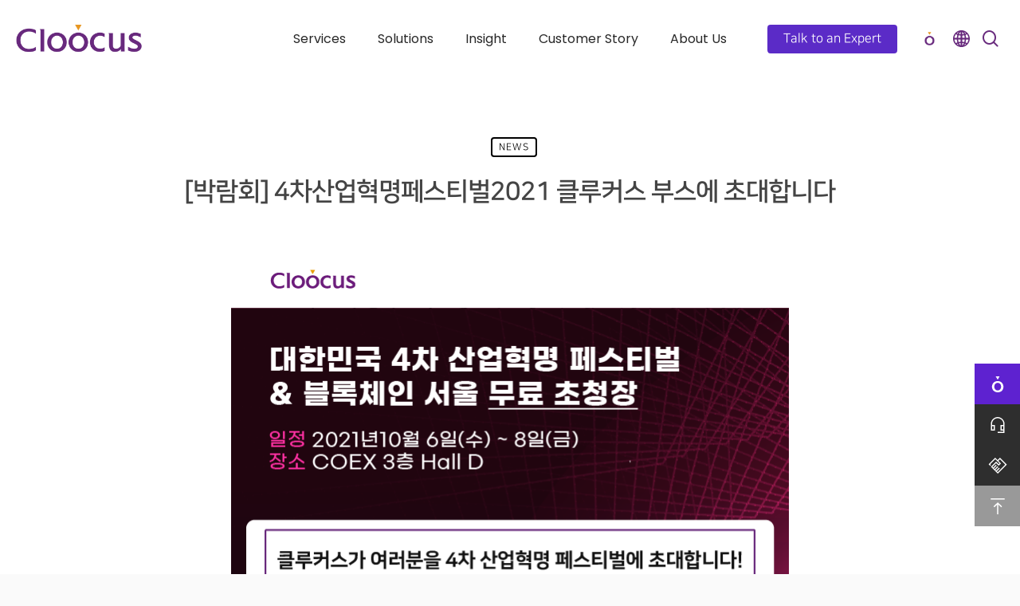

--- FILE ---
content_type: text/html; charset=UTF-8
request_url: https://www.cloocus.com/news-4thindustrialrevolution/
body_size: 24437
content:
<!doctype html>

<html dir="ltr" lang="ko-KR" prefix="og: https://ogp.me/ns#" class="no-js">
<head>


<meta http-equiv="Content-Type" content="text/html; charset=UTF-8" />
<meta property="og:image" content="/og.png">
<meta property="og:url" content="www.cloocus.com">
	<meta name="viewport" content="width=device-width, initial-scale=1, maximum-scale=1, user-scalable=0" />
	


<script>!function(e,c){e[c]=e[c]+(e[c]&&" ")+"quform-js"}(document.documentElement,"className");</script><title>[박람회] 4차산업혁명페스티벌2021 클루커스 부스에 초대합니다 - 클루커스</title>

		
		<meta name="description" content="세상을 움직이는 혁신 기술이 모이는 곳, 4차산업혁명페스티벌에서 클루커스의 데이터분석플랫폼을 만나보세요." />
		<meta name="robots" content="max-image-preview:large" />
		<link rel="canonical" href="https://www.cloocus.com/news-4thindustrialrevolution/" />
		
		<meta property="og:locale" content="ko_KR" />
		<meta property="og:site_name" content="클루커스 -" />
		<meta property="og:type" content="article" />
		<meta property="og:title" content="[박람회] 4차산업혁명페스티벌2021 클루커스 부스에 초대합니다 - 클루커스" />
		<meta property="og:description" content="세상을 움직이는 혁신 기술이 모이는 곳, 4차산업혁명페스티벌에서 클루커스의 데이터분석플랫폼을 만나보세요." />
		<meta property="og:url" content="https://www.cloocus.com/news-4thindustrialrevolution/" />
		<meta property="article:published_time" content="2021-09-30T05:15:13+00:00" />
		<meta property="article:modified_time" content="2021-09-30T07:14:39+00:00" />
		<meta name="twitter:card" content="summary_large_image" />
		<meta name="twitter:title" content="[박람회] 4차산업혁명페스티벌2021 클루커스 부스에 초대합니다 - 클루커스" />
		<meta name="twitter:description" content="세상을 움직이는 혁신 기술이 모이는 곳, 4차산업혁명페스티벌에서 클루커스의 데이터분석플랫폼을 만나보세요." />
		<script type="application/ld+json" class="aioseo-schema">
			{"@context":"https:\/\/schema.org","@graph":[{"@type":"BlogPosting","@id":"https:\/\/www.cloocus.com\/news-4thindustrialrevolution\/#blogposting","name":"[\ubc15\ub78c\ud68c] 4\ucc28\uc0b0\uc5c5\ud601\uba85\ud398\uc2a4\ud2f0\ubc8c2021 \ud074\ub8e8\ucee4\uc2a4 \ubd80\uc2a4\uc5d0 \ucd08\ub300\ud569\ub2c8\ub2e4 - \ud074\ub8e8\ucee4\uc2a4","headline":"[\ubc15\ub78c\ud68c] 4\ucc28\uc0b0\uc5c5\ud601\uba85\ud398\uc2a4\ud2f0\ubc8c2021 \ud074\ub8e8\ucee4\uc2a4 \ubd80\uc2a4\uc5d0 \ucd08\ub300\ud569\ub2c8\ub2e4","author":{"@id":"https:\/\/www.cloocus.com\/writer\/cloocus-a\/#author"},"publisher":{"@id":"https:\/\/www.cloocus.com\/#organization"},"image":{"@type":"ImageObject","url":"https:\/\/www.cloocus.com\/storage\/2021\/09\/1\ucc28-invitation-\ubc30\ub108.png","width":3251,"height":1951},"datePublished":"2021-09-30T14:15:13+09:00","dateModified":"2021-09-30T16:14:39+09:00","inLanguage":"ko-KR","mainEntityOfPage":{"@id":"https:\/\/www.cloocus.com\/news-4thindustrialrevolution\/#webpage"},"isPartOf":{"@id":"https:\/\/www.cloocus.com\/news-4thindustrialrevolution\/#webpage"},"articleSection":"News"},{"@type":"BreadcrumbList","@id":"https:\/\/www.cloocus.com\/news-4thindustrialrevolution\/#breadcrumblist","itemListElement":[{"@type":"ListItem","@id":"https:\/\/www.cloocus.com\/#listItem","position":1,"name":"\ud648","item":"https:\/\/www.cloocus.com\/","nextItem":"https:\/\/www.cloocus.com\/news-4thindustrialrevolution\/#listItem"},{"@type":"ListItem","@id":"https:\/\/www.cloocus.com\/news-4thindustrialrevolution\/#listItem","position":2,"name":"[\ubc15\ub78c\ud68c] 4\ucc28\uc0b0\uc5c5\ud601\uba85\ud398\uc2a4\ud2f0\ubc8c2021 \ud074\ub8e8\ucee4\uc2a4 \ubd80\uc2a4\uc5d0 \ucd08\ub300\ud569\ub2c8\ub2e4","previousItem":"https:\/\/www.cloocus.com\/#listItem"}]},{"@type":"Organization","@id":"https:\/\/www.cloocus.com\/#organization","name":"\ud074\ub8e8\ucee4\uc2a4","url":"https:\/\/www.cloocus.com\/"},{"@type":"Person","@id":"https:\/\/www.cloocus.com\/writer\/cloocus-a\/#author","url":"https:\/\/www.cloocus.com\/writer\/cloocus-a\/","name":"Cloocus","image":{"@type":"ImageObject","@id":"https:\/\/www.cloocus.com\/news-4thindustrialrevolution\/#authorImage","url":"https:\/\/secure.gravatar.com\/avatar\/ecb1f75b0ef285c292ea4670e4a084d6?s=96&d=mm&r=g","width":96,"height":96,"caption":"Cloocus"}},{"@type":"WebPage","@id":"https:\/\/www.cloocus.com\/news-4thindustrialrevolution\/#webpage","url":"https:\/\/www.cloocus.com\/news-4thindustrialrevolution\/","name":"[\ubc15\ub78c\ud68c] 4\ucc28\uc0b0\uc5c5\ud601\uba85\ud398\uc2a4\ud2f0\ubc8c2021 \ud074\ub8e8\ucee4\uc2a4 \ubd80\uc2a4\uc5d0 \ucd08\ub300\ud569\ub2c8\ub2e4 - \ud074\ub8e8\ucee4\uc2a4","description":"\uc138\uc0c1\uc744 \uc6c0\uc9c1\uc774\ub294 \ud601\uc2e0 \uae30\uc220\uc774 \ubaa8\uc774\ub294 \uacf3, 4\ucc28\uc0b0\uc5c5\ud601\uba85\ud398\uc2a4\ud2f0\ubc8c\uc5d0\uc11c \ud074\ub8e8\ucee4\uc2a4\uc758 \ub370\uc774\ud130\ubd84\uc11d\ud50c\ub7ab\ud3fc\uc744 \ub9cc\ub098\ubcf4\uc138\uc694.","inLanguage":"ko-KR","isPartOf":{"@id":"https:\/\/www.cloocus.com\/#website"},"breadcrumb":{"@id":"https:\/\/www.cloocus.com\/news-4thindustrialrevolution\/#breadcrumblist"},"author":{"@id":"https:\/\/www.cloocus.com\/writer\/cloocus-a\/#author"},"creator":{"@id":"https:\/\/www.cloocus.com\/writer\/cloocus-a\/#author"},"image":{"@type":"ImageObject","url":"https:\/\/www.cloocus.com\/storage\/2021\/09\/1\ucc28-invitation-\ubc30\ub108.png","@id":"https:\/\/www.cloocus.com\/news-4thindustrialrevolution\/#mainImage","width":3251,"height":1951},"primaryImageOfPage":{"@id":"https:\/\/www.cloocus.com\/news-4thindustrialrevolution\/#mainImage"},"datePublished":"2021-09-30T14:15:13+09:00","dateModified":"2021-09-30T16:14:39+09:00"},{"@type":"WebSite","@id":"https:\/\/www.cloocus.com\/#website","url":"https:\/\/www.cloocus.com\/","name":"\ud074\ub8e8\ucee4\uc2a4","inLanguage":"ko-KR","publisher":{"@id":"https:\/\/www.cloocus.com\/#organization"}}]}
		</script>
		



<link rel="alternate" href="https://www.cloocus.com/core/modules/00fe7bf417/rss.php" type="application/rss+xml" title="클루커스 &raquo; KBoard 통합 피드">


<link rel='dns-prefetch' href='//t1.daumcdn.net' />
<link rel="alternate" type="application/rss+xml" title="클루커스 &raquo; 피드" href="https://www.cloocus.com/feed/" />
<link rel="alternate" type="application/rss+xml" title="클루커스 &raquo; 댓글 피드" href="https://www.cloocus.com/comments/feed/" />
<meta property='og:site_name' content='클루커스'/><meta property='og:url' content='https://www.cloocus.com/news-4thindustrialrevolution/'/><meta property='og:title' content='[박람회] 4차산업혁명페스티벌2021 클루커스 부스에 초대합니다'/><meta property='og:type' content='article'/><meta property='og:image' content='https://www.cloocus.com/storage/2021/09/1차-invitation-배너-1024x615.png'/>		
							<script src="//www.googletagmanager.com/gtag/js?id=G-MYK0YTSPF4"  data-cfasync="false" data-wpfc-render="false" type="text/javascript" async></script>
			<script data-cfasync="false" data-wpfc-render="false" type="text/javascript">
				var mi_version = '8.23.1';
				var mi_track_user = true;
				var mi_no_track_reason = '';
				
								var disableStrs = [
										'ga-disable-G-MYK0YTSPF4',
									];

				/* Function to detect opted out users */
				function __gtagTrackerIsOptedOut() {
					for (var index = 0; index < disableStrs.length; index++) {
						if (document.cookie.indexOf(disableStrs[index] + '=true') > -1) {
							return true;
						}
					}

					return false;
				}

				/* Disable tracking if the opt-out cookie exists. */
				if (__gtagTrackerIsOptedOut()) {
					for (var index = 0; index < disableStrs.length; index++) {
						window[disableStrs[index]] = true;
					}
				}

				/* Opt-out function */
				function __gtagTrackerOptout() {
					for (var index = 0; index < disableStrs.length; index++) {
						document.cookie = disableStrs[index] + '=true; expires=Thu, 31 Dec 2099 23:59:59 UTC; path=/';
						window[disableStrs[index]] = true;
					}
				}

				if ('undefined' === typeof gaOptout) {
					function gaOptout() {
						__gtagTrackerOptout();
					}
				}
								window.dataLayer = window.dataLayer || [];

				window.MonsterInsightsDualTracker = {
					helpers: {},
					trackers: {},
				};
				if (mi_track_user) {
					function __gtagDataLayer() {
						dataLayer.push(arguments);
					}

					function __gtagTracker(type, name, parameters) {
						if (!parameters) {
							parameters = {};
						}

						if (parameters.send_to) {
							__gtagDataLayer.apply(null, arguments);
							return;
						}

						if (type === 'event') {
														parameters.send_to = monsterinsights_frontend.v4_id;
							var hookName = name;
							if (typeof parameters['event_category'] !== 'undefined') {
								hookName = parameters['event_category'] + ':' + name;
							}

							if (typeof MonsterInsightsDualTracker.trackers[hookName] !== 'undefined') {
								MonsterInsightsDualTracker.trackers[hookName](parameters);
							} else {
								__gtagDataLayer('event', name, parameters);
							}
							
						} else {
							__gtagDataLayer.apply(null, arguments);
						}
					}

					__gtagTracker('js', new Date());
					__gtagTracker('set', {
						'developer_id.dZGIzZG': true,
											});
										__gtagTracker('config', 'G-MYK0YTSPF4', {"forceSSL":"true","link_attribution":"true"} );
															window.gtag = __gtagTracker;										(function () {
						/* https://developers.google.com/analytics/devguides/collection/analyticsjs/ */
						/* ga and __gaTracker compatibility shim. */
						var noopfn = function () {
							return null;
						};
						var newtracker = function () {
							return new Tracker();
						};
						var Tracker = function () {
							return null;
						};
						var p = Tracker.prototype;
						p.get = noopfn;
						p.set = noopfn;
						p.send = function () {
							var args = Array.prototype.slice.call(arguments);
							args.unshift('send');
							__gaTracker.apply(null, args);
						};
						var __gaTracker = function () {
							var len = arguments.length;
							if (len === 0) {
								return;
							}
							var f = arguments[len - 1];
							if (typeof f !== 'object' || f === null || typeof f.hitCallback !== 'function') {
								if ('send' === arguments[0]) {
									var hitConverted, hitObject = false, action;
									if ('event' === arguments[1]) {
										if ('undefined' !== typeof arguments[3]) {
											hitObject = {
												'eventAction': arguments[3],
												'eventCategory': arguments[2],
												'eventLabel': arguments[4],
												'value': arguments[5] ? arguments[5] : 1,
											}
										}
									}
									if ('pageview' === arguments[1]) {
										if ('undefined' !== typeof arguments[2]) {
											hitObject = {
												'eventAction': 'page_view',
												'page_path': arguments[2],
											}
										}
									}
									if (typeof arguments[2] === 'object') {
										hitObject = arguments[2];
									}
									if (typeof arguments[5] === 'object') {
										Object.assign(hitObject, arguments[5]);
									}
									if ('undefined' !== typeof arguments[1].hitType) {
										hitObject = arguments[1];
										if ('pageview' === hitObject.hitType) {
											hitObject.eventAction = 'page_view';
										}
									}
									if (hitObject) {
										action = 'timing' === arguments[1].hitType ? 'timing_complete' : hitObject.eventAction;
										hitConverted = mapArgs(hitObject);
										__gtagTracker('event', action, hitConverted);
									}
								}
								return;
							}

							function mapArgs(args) {
								var arg, hit = {};
								var gaMap = {
									'eventCategory': 'event_category',
									'eventAction': 'event_action',
									'eventLabel': 'event_label',
									'eventValue': 'event_value',
									'nonInteraction': 'non_interaction',
									'timingCategory': 'event_category',
									'timingVar': 'name',
									'timingValue': 'value',
									'timingLabel': 'event_label',
									'page': 'page_path',
									'location': 'page_location',
									'title': 'page_title',
									'referrer' : 'page_referrer',
								};
								for (arg in args) {
																		if (!(!args.hasOwnProperty(arg) || !gaMap.hasOwnProperty(arg))) {
										hit[gaMap[arg]] = args[arg];
									} else {
										hit[arg] = args[arg];
									}
								}
								return hit;
							}

							try {
								f.hitCallback();
							} catch (ex) {
							}
						};
						__gaTracker.create = newtracker;
						__gaTracker.getByName = newtracker;
						__gaTracker.getAll = function () {
							return [];
						};
						__gaTracker.remove = noopfn;
						__gaTracker.loaded = true;
						window['__gaTracker'] = __gaTracker;
					})();
									} else {
										console.log("");
					(function () {
						function __gtagTracker() {
							return null;
						}

						window['__gtagTracker'] = __gtagTracker;
						window['gtag'] = __gtagTracker;
					})();
									}
			</script>
				
		<script type="text/javascript">
window._wpemojiSettings = {"baseUrl":"https:\/\/s.w.org\/images\/core\/emoji\/14.0.0\/72x72\/","ext":".png","svgUrl":"https:\/\/s.w.org\/images\/core\/emoji\/14.0.0\/svg\/","svgExt":".svg","source":{"concatemoji":"https:\/\/www.cloocus.com\/lib\/js\/wp-emoji-release.min.js"}};
/*! This file is auto-generated */
!function(e,a,t){var n,r,o,i=a.createElement("canvas"),p=i.getContext&&i.getContext("2d");function s(e,t){p.clearRect(0,0,i.width,i.height),p.fillText(e,0,0);e=i.toDataURL();return p.clearRect(0,0,i.width,i.height),p.fillText(t,0,0),e===i.toDataURL()}function c(e){var t=a.createElement("script");t.src=e,t.defer=t.type="text/javascript",a.getElementsByTagName("head")[0].appendChild(t)}for(o=Array("flag","emoji"),t.supports={everything:!0,everythingExceptFlag:!0},r=0;r<o.length;r++)t.supports[o[r]]=function(e){if(p&&p.fillText)switch(p.textBaseline="top",p.font="600 32px Arial",e){case"flag":return s("\ud83c\udff3\ufe0f\u200d\u26a7\ufe0f","\ud83c\udff3\ufe0f\u200b\u26a7\ufe0f")?!1:!s("\ud83c\uddfa\ud83c\uddf3","\ud83c\uddfa\u200b\ud83c\uddf3")&&!s("\ud83c\udff4\udb40\udc67\udb40\udc62\udb40\udc65\udb40\udc6e\udb40\udc67\udb40\udc7f","\ud83c\udff4\u200b\udb40\udc67\u200b\udb40\udc62\u200b\udb40\udc65\u200b\udb40\udc6e\u200b\udb40\udc67\u200b\udb40\udc7f");case"emoji":return!s("\ud83e\udef1\ud83c\udffb\u200d\ud83e\udef2\ud83c\udfff","\ud83e\udef1\ud83c\udffb\u200b\ud83e\udef2\ud83c\udfff")}return!1}(o[r]),t.supports.everything=t.supports.everything&&t.supports[o[r]],"flag"!==o[r]&&(t.supports.everythingExceptFlag=t.supports.everythingExceptFlag&&t.supports[o[r]]);t.supports.everythingExceptFlag=t.supports.everythingExceptFlag&&!t.supports.flag,t.DOMReady=!1,t.readyCallback=function(){t.DOMReady=!0},t.supports.everything||(n=function(){t.readyCallback()},a.addEventListener?(a.addEventListener("DOMContentLoaded",n,!1),e.addEventListener("load",n,!1)):(e.attachEvent("onload",n),a.attachEvent("onreadystatechange",function(){"complete"===a.readyState&&t.readyCallback()})),(e=t.source||{}).concatemoji?c(e.concatemoji):e.wpemoji&&e.twemoji&&(c(e.twemoji),c(e.wpemoji)))}(window,document,window._wpemojiSettings);
</script>
<style type="text/css">
img.wp-smiley,
img.emoji {
	display: inline !important;
	border: none !important;
	box-shadow: none !important;
	height: 1em !important;
	width: 1em !important;
	margin: 0 0.07em !important;
	vertical-align: -0.1em !important;
	background: none !important;
	padding: 0 !important;
}
</style>
	<style type="text/css">.pt_splitter {
Font-size: 26px !important;
Color: #444444 !important;
display: block;
}</style><link rel='stylesheet' id='wp-block-library-css' href='https://www.cloocus.com/lib/css/dist/block-library/style.min.css' type='text/css' media='all' />
<link rel='stylesheet' id='classic-theme-styles-css' href='https://www.cloocus.com/lib/css/classic-themes.min.css' type='text/css' media='all' />
<style id='global-styles-inline-css' type='text/css'>
body{--wp--preset--color--black: #000000;--wp--preset--color--cyan-bluish-gray: #abb8c3;--wp--preset--color--white: #ffffff;--wp--preset--color--pale-pink: #f78da7;--wp--preset--color--vivid-red: #cf2e2e;--wp--preset--color--luminous-vivid-orange: #ff6900;--wp--preset--color--luminous-vivid-amber: #fcb900;--wp--preset--color--light-green-cyan: #7bdcb5;--wp--preset--color--vivid-green-cyan: #00d084;--wp--preset--color--pale-cyan-blue: #8ed1fc;--wp--preset--color--vivid-cyan-blue: #0693e3;--wp--preset--color--vivid-purple: #9b51e0;--wp--preset--gradient--vivid-cyan-blue-to-vivid-purple: linear-gradient(135deg,rgba(6,147,227,1) 0%,rgb(155,81,224) 100%);--wp--preset--gradient--light-green-cyan-to-vivid-green-cyan: linear-gradient(135deg,rgb(122,220,180) 0%,rgb(0,208,130) 100%);--wp--preset--gradient--luminous-vivid-amber-to-luminous-vivid-orange: linear-gradient(135deg,rgba(252,185,0,1) 0%,rgba(255,105,0,1) 100%);--wp--preset--gradient--luminous-vivid-orange-to-vivid-red: linear-gradient(135deg,rgba(255,105,0,1) 0%,rgb(207,46,46) 100%);--wp--preset--gradient--very-light-gray-to-cyan-bluish-gray: linear-gradient(135deg,rgb(238,238,238) 0%,rgb(169,184,195) 100%);--wp--preset--gradient--cool-to-warm-spectrum: linear-gradient(135deg,rgb(74,234,220) 0%,rgb(151,120,209) 20%,rgb(207,42,186) 40%,rgb(238,44,130) 60%,rgb(251,105,98) 80%,rgb(254,248,76) 100%);--wp--preset--gradient--blush-light-purple: linear-gradient(135deg,rgb(255,206,236) 0%,rgb(152,150,240) 100%);--wp--preset--gradient--blush-bordeaux: linear-gradient(135deg,rgb(254,205,165) 0%,rgb(254,45,45) 50%,rgb(107,0,62) 100%);--wp--preset--gradient--luminous-dusk: linear-gradient(135deg,rgb(255,203,112) 0%,rgb(199,81,192) 50%,rgb(65,88,208) 100%);--wp--preset--gradient--pale-ocean: linear-gradient(135deg,rgb(255,245,203) 0%,rgb(182,227,212) 50%,rgb(51,167,181) 100%);--wp--preset--gradient--electric-grass: linear-gradient(135deg,rgb(202,248,128) 0%,rgb(113,206,126) 100%);--wp--preset--gradient--midnight: linear-gradient(135deg,rgb(2,3,129) 0%,rgb(40,116,252) 100%);--wp--preset--duotone--dark-grayscale: url('#wp-duotone-dark-grayscale');--wp--preset--duotone--grayscale: url('#wp-duotone-grayscale');--wp--preset--duotone--purple-yellow: url('#wp-duotone-purple-yellow');--wp--preset--duotone--blue-red: url('#wp-duotone-blue-red');--wp--preset--duotone--midnight: url('#wp-duotone-midnight');--wp--preset--duotone--magenta-yellow: url('#wp-duotone-magenta-yellow');--wp--preset--duotone--purple-green: url('#wp-duotone-purple-green');--wp--preset--duotone--blue-orange: url('#wp-duotone-blue-orange');--wp--preset--font-size--small: 13px;--wp--preset--font-size--medium: 20px;--wp--preset--font-size--large: 36px;--wp--preset--font-size--x-large: 42px;--wp--preset--spacing--20: 0.44rem;--wp--preset--spacing--30: 0.67rem;--wp--preset--spacing--40: 1rem;--wp--preset--spacing--50: 1.5rem;--wp--preset--spacing--60: 2.25rem;--wp--preset--spacing--70: 3.38rem;--wp--preset--spacing--80: 5.06rem;--wp--preset--shadow--natural: 6px 6px 9px rgba(0, 0, 0, 0.2);--wp--preset--shadow--deep: 12px 12px 50px rgba(0, 0, 0, 0.4);--wp--preset--shadow--sharp: 6px 6px 0px rgba(0, 0, 0, 0.2);--wp--preset--shadow--outlined: 6px 6px 0px -3px rgba(255, 255, 255, 1), 6px 6px rgba(0, 0, 0, 1);--wp--preset--shadow--crisp: 6px 6px 0px rgba(0, 0, 0, 1);}:where(.is-layout-flex){gap: 0.5em;}body .is-layout-flow > .alignleft{float: left;margin-inline-start: 0;margin-inline-end: 2em;}body .is-layout-flow > .alignright{float: right;margin-inline-start: 2em;margin-inline-end: 0;}body .is-layout-flow > .aligncenter{margin-left: auto !important;margin-right: auto !important;}body .is-layout-constrained > .alignleft{float: left;margin-inline-start: 0;margin-inline-end: 2em;}body .is-layout-constrained > .alignright{float: right;margin-inline-start: 2em;margin-inline-end: 0;}body .is-layout-constrained > .aligncenter{margin-left: auto !important;margin-right: auto !important;}body .is-layout-constrained > :where(:not(.alignleft):not(.alignright):not(.alignfull)){max-width: var(--wp--style--global--content-size);margin-left: auto !important;margin-right: auto !important;}body .is-layout-constrained > .alignwide{max-width: var(--wp--style--global--wide-size);}body .is-layout-flex{display: flex;}body .is-layout-flex{flex-wrap: wrap;align-items: center;}body .is-layout-flex > *{margin: 0;}:where(.wp-block-columns.is-layout-flex){gap: 2em;}.has-black-color{color: var(--wp--preset--color--black) !important;}.has-cyan-bluish-gray-color{color: var(--wp--preset--color--cyan-bluish-gray) !important;}.has-white-color{color: var(--wp--preset--color--white) !important;}.has-pale-pink-color{color: var(--wp--preset--color--pale-pink) !important;}.has-vivid-red-color{color: var(--wp--preset--color--vivid-red) !important;}.has-luminous-vivid-orange-color{color: var(--wp--preset--color--luminous-vivid-orange) !important;}.has-luminous-vivid-amber-color{color: var(--wp--preset--color--luminous-vivid-amber) !important;}.has-light-green-cyan-color{color: var(--wp--preset--color--light-green-cyan) !important;}.has-vivid-green-cyan-color{color: var(--wp--preset--color--vivid-green-cyan) !important;}.has-pale-cyan-blue-color{color: var(--wp--preset--color--pale-cyan-blue) !important;}.has-vivid-cyan-blue-color{color: var(--wp--preset--color--vivid-cyan-blue) !important;}.has-vivid-purple-color{color: var(--wp--preset--color--vivid-purple) !important;}.has-black-background-color{background-color: var(--wp--preset--color--black) !important;}.has-cyan-bluish-gray-background-color{background-color: var(--wp--preset--color--cyan-bluish-gray) !important;}.has-white-background-color{background-color: var(--wp--preset--color--white) !important;}.has-pale-pink-background-color{background-color: var(--wp--preset--color--pale-pink) !important;}.has-vivid-red-background-color{background-color: var(--wp--preset--color--vivid-red) !important;}.has-luminous-vivid-orange-background-color{background-color: var(--wp--preset--color--luminous-vivid-orange) !important;}.has-luminous-vivid-amber-background-color{background-color: var(--wp--preset--color--luminous-vivid-amber) !important;}.has-light-green-cyan-background-color{background-color: var(--wp--preset--color--light-green-cyan) !important;}.has-vivid-green-cyan-background-color{background-color: var(--wp--preset--color--vivid-green-cyan) !important;}.has-pale-cyan-blue-background-color{background-color: var(--wp--preset--color--pale-cyan-blue) !important;}.has-vivid-cyan-blue-background-color{background-color: var(--wp--preset--color--vivid-cyan-blue) !important;}.has-vivid-purple-background-color{background-color: var(--wp--preset--color--vivid-purple) !important;}.has-black-border-color{border-color: var(--wp--preset--color--black) !important;}.has-cyan-bluish-gray-border-color{border-color: var(--wp--preset--color--cyan-bluish-gray) !important;}.has-white-border-color{border-color: var(--wp--preset--color--white) !important;}.has-pale-pink-border-color{border-color: var(--wp--preset--color--pale-pink) !important;}.has-vivid-red-border-color{border-color: var(--wp--preset--color--vivid-red) !important;}.has-luminous-vivid-orange-border-color{border-color: var(--wp--preset--color--luminous-vivid-orange) !important;}.has-luminous-vivid-amber-border-color{border-color: var(--wp--preset--color--luminous-vivid-amber) !important;}.has-light-green-cyan-border-color{border-color: var(--wp--preset--color--light-green-cyan) !important;}.has-vivid-green-cyan-border-color{border-color: var(--wp--preset--color--vivid-green-cyan) !important;}.has-pale-cyan-blue-border-color{border-color: var(--wp--preset--color--pale-cyan-blue) !important;}.has-vivid-cyan-blue-border-color{border-color: var(--wp--preset--color--vivid-cyan-blue) !important;}.has-vivid-purple-border-color{border-color: var(--wp--preset--color--vivid-purple) !important;}.has-vivid-cyan-blue-to-vivid-purple-gradient-background{background: var(--wp--preset--gradient--vivid-cyan-blue-to-vivid-purple) !important;}.has-light-green-cyan-to-vivid-green-cyan-gradient-background{background: var(--wp--preset--gradient--light-green-cyan-to-vivid-green-cyan) !important;}.has-luminous-vivid-amber-to-luminous-vivid-orange-gradient-background{background: var(--wp--preset--gradient--luminous-vivid-amber-to-luminous-vivid-orange) !important;}.has-luminous-vivid-orange-to-vivid-red-gradient-background{background: var(--wp--preset--gradient--luminous-vivid-orange-to-vivid-red) !important;}.has-very-light-gray-to-cyan-bluish-gray-gradient-background{background: var(--wp--preset--gradient--very-light-gray-to-cyan-bluish-gray) !important;}.has-cool-to-warm-spectrum-gradient-background{background: var(--wp--preset--gradient--cool-to-warm-spectrum) !important;}.has-blush-light-purple-gradient-background{background: var(--wp--preset--gradient--blush-light-purple) !important;}.has-blush-bordeaux-gradient-background{background: var(--wp--preset--gradient--blush-bordeaux) !important;}.has-luminous-dusk-gradient-background{background: var(--wp--preset--gradient--luminous-dusk) !important;}.has-pale-ocean-gradient-background{background: var(--wp--preset--gradient--pale-ocean) !important;}.has-electric-grass-gradient-background{background: var(--wp--preset--gradient--electric-grass) !important;}.has-midnight-gradient-background{background: var(--wp--preset--gradient--midnight) !important;}.has-small-font-size{font-size: var(--wp--preset--font-size--small) !important;}.has-medium-font-size{font-size: var(--wp--preset--font-size--medium) !important;}.has-large-font-size{font-size: var(--wp--preset--font-size--large) !important;}.has-x-large-font-size{font-size: var(--wp--preset--font-size--x-large) !important;}
.wp-block-navigation a:where(:not(.wp-element-button)){color: inherit;}
:where(.wp-block-columns.is-layout-flex){gap: 2em;}
.wp-block-pullquote{font-size: 1.5em;line-height: 1.6;}
</style>
<link rel='stylesheet' id='quform-css' href='https://www.cloocus.com/core/modules/fef0575a8e/cache/quform.1.css' type='text/css' media='all' />
<link rel='stylesheet' id='font-awesome-css' href='https://www.cloocus.com/core/modules/f65f29574d/assets/lib/font-awesome/css/font-awesome.min.css' type='text/css' media='all' />
<link rel='stylesheet' id='parent-style-css' href='https://www.cloocus.com/core/views/325256f28f/design.css' type='text/css' media='all' />
<link rel='stylesheet' id='rgs-css' href='https://www.cloocus.com/core/views/325256f28f/css/rgs.css' type='text/css' media='all' />
<link rel='stylesheet' id='main-styles-css' href='https://www.cloocus.com/core/views/0aa5c08a60/design.css' type='text/css' media='all' />
<link rel='stylesheet' id='fancyBox-css' href='https://www.cloocus.com/core/views/325256f28f/css/jquery.fancybox.css' type='text/css' media='all' />
<!--[if lt IE 9]>
<link rel='stylesheet' id='nectar-ie8-css' href='https://www.cloocus.com/core/views/325256f28f/css/ie8.css' type='text/css' media='all' />
<![endif]-->
<link rel='stylesheet' id='responsive-css' href='https://www.cloocus.com/core/views/325256f28f/css/responsive.css' type='text/css' media='all' />
<link rel='stylesheet' id='dynamic-css-css' href='https://www.cloocus.com/core/views/0aa5c08a60/css/dynamic-combined.css' type='text/css' media='all' />
<style id='dynamic-css-inline-css' type='text/css'>
@media only screen and (min-width:1000px){body #ajax-content-wrap.no-scroll{min-height:calc(100vh - 96px);height:calc(100vh - 96px)!important;}}@media only screen and (min-width:1000px){#page-header-wrap.fullscreen-header,#page-header-wrap.fullscreen-header #page-header-bg,html:not(.nectar-box-roll-loaded) .nectar-box-roll > #page-header-bg.fullscreen-header,.nectar_fullscreen_zoom_recent_projects,#nectar_fullscreen_rows:not(.afterLoaded) > div{height:calc(100vh - 95px);}.wpb_row.vc_row-o-full-height.top-level,.wpb_row.vc_row-o-full-height.top-level > .col.span_12{min-height:calc(100vh - 95px);}html:not(.nectar-box-roll-loaded) .nectar-box-roll > #page-header-bg.fullscreen-header{top:96px;}.nectar-slider-wrap[data-fullscreen="true"]:not(.loaded),.nectar-slider-wrap[data-fullscreen="true"]:not(.loaded) .swiper-container{height:calc(100vh - 94px)!important;}.admin-bar .nectar-slider-wrap[data-fullscreen="true"]:not(.loaded),.admin-bar .nectar-slider-wrap[data-fullscreen="true"]:not(.loaded) .swiper-container{height:calc(100vh - 94px - 32px)!important;}}
</style>
<link rel='stylesheet' id='skin-material-css' href='https://www.cloocus.com/core/views/325256f28f/css/skin-material.css' type='text/css' media='all' />
<link rel='stylesheet' id='elementor-icons-css' href='https://www.cloocus.com/core/modules/f65f29574d/assets/lib/eicons/css/elementor-icons.min.css' type='text/css' media='all' />
<link rel='stylesheet' id='elementor-frontend-css' href='https://www.cloocus.com/storage/elementor/css/custom-frontend-lite.min.css' type='text/css' media='all' />
<link rel='stylesheet' id='swiper-css' href='https://www.cloocus.com/core/modules/f65f29574d/assets/lib/swiper/css/swiper.min.css' type='text/css' media='all' />
<link rel='stylesheet' id='elementor-post-10957-css' href='https://www.cloocus.com/storage/elementor/css/post-10957.css' type='text/css' media='all' />
<link rel='stylesheet' id='lae-animate-css' href='https://www.cloocus.com/core/modules/f7170efef2/assets/css/lib/animate.css' type='text/css' media='all' />
<link rel='stylesheet' id='lae-sliders-styles-css' href='https://www.cloocus.com/core/modules/f7170efef2/assets/css/lib/sliders.min.css' type='text/css' media='all' />
<link rel='stylesheet' id='lae-icomoon-styles-css' href='https://www.cloocus.com/core/modules/f7170efef2/assets/css/icomoon.css' type='text/css' media='all' />
<link rel='stylesheet' id='lae-frontend-styles-css' href='https://www.cloocus.com/core/modules/f7170efef2/assets/css/lae-frontend.css' type='text/css' media='all' />
<link rel='stylesheet' id='lae-grid-styles-css' href='https://www.cloocus.com/core/modules/f7170efef2/assets/css/lae-grid.css' type='text/css' media='all' />
<link rel='stylesheet' id='fancybox-css' href='https://www.cloocus.com/core/modules/f7170efef2/assets/css/premium/lib/jquery.fancybox.css' type='text/css' media='all' />
<link rel='stylesheet' id='powertip-css' href='https://www.cloocus.com/core/modules/f7170efef2/assets/css/premium/lib/powertip.css' type='text/css' media='all' />
<link rel='stylesheet' id='lae-premium-sliders-styles-css' href='https://www.cloocus.com/core/modules/f7170efef2/assets/css/premium/lib/sliders.min.css' type='text/css' media='all' />
<link rel='stylesheet' id='lae-blocks-styles-css' href='https://www.cloocus.com/core/modules/f7170efef2/assets/css/premium/lae-blocks.css' type='text/css' media='all' />
<link rel='stylesheet' id='lae-widgets-styles-css' href='https://www.cloocus.com/core/modules/f7170efef2/assets/css/widgets/lae-widgets.min.css' type='text/css' media='all' />
<link rel='stylesheet' id='lae-premium-widgets-styles-css' href='https://www.cloocus.com/core/modules/f7170efef2/assets/css/premium/widgets/lae-widgets.min.css' type='text/css' media='all' />
<link rel='stylesheet' id='elementor-pro-css' href='https://www.cloocus.com/storage/elementor/css/custom-pro-frontend-lite.min.css' type='text/css' media='all' />
<link rel='stylesheet' id='eihe-front-style-css' href='https://www.cloocus.com/core/modules/image-hover-effects-addon-for-elementor/assets/style.min.css' type='text/css' media='all' />
<link rel='stylesheet' id='uael-frontend-css' href='https://www.cloocus.com/core/modules/717caac2bc/assets/min-css/uael-frontend.min.css' type='text/css' media='all' />
<link rel='stylesheet' id='wpforms-modern-full-css' href='https://www.cloocus.com/core/modules/067a15d05a/assets/css/frontend/modern/wpforms-full.min.css' type='text/css' media='all' />
<link rel='stylesheet' id='elementor-global-css' href='https://www.cloocus.com/storage/elementor/css/global.css' type='text/css' media='all' />
<link rel='stylesheet' id='the-grid-css' href='https://www.cloocus.com/core/modules/aed169b6c9/frontend/assets/css/the-grid.min.css' type='text/css' media='all' />
<style id='the-grid-inline-css' type='text/css'>
.tolb-holder{background:rgba(0,0,0,0.8)}.tolb-holder .tolb-close,.tolb-holder .tolb-title,.tolb-holder .tolb-counter,.tolb-holder .tolb-next i,.tolb-holder .tolb-prev i{color:#ffffff}.tolb-holder .tolb-load{border-color:rgba(255,255,255,0.2);border-left:3px solid #ffffff}
.to-heart-icon,.to-heart-icon svg,.to-post-like,.to-post-like .to-like-count{position:relative;display:inline-block}.to-post-like{width:auto;cursor:pointer;font-weight:400}.to-heart-icon{float:left;margin:0 4px 0 0}.to-heart-icon svg{overflow:visible;width:15px;height:14px}.to-heart-icon g{-webkit-transform:scale(1);transform:scale(1)}.to-heart-icon path{-webkit-transform:scale(1);transform:scale(1);transition:fill .4s ease,stroke .4s ease}.no-liked .to-heart-icon path{fill:#999;stroke:#999}.empty-heart .to-heart-icon path{fill:transparent!important;stroke:#999}.liked .to-heart-icon path,.to-heart-icon svg:hover path{fill:#ff6863!important;stroke:#ff6863!important}@keyframes heartBeat{0%{transform:scale(1)}20%{transform:scale(.8)}30%{transform:scale(.95)}45%{transform:scale(.75)}50%{transform:scale(.85)}100%{transform:scale(.9)}}@-webkit-keyframes heartBeat{0%,100%,50%{-webkit-transform:scale(1)}20%{-webkit-transform:scale(.8)}30%{-webkit-transform:scale(.95)}45%{-webkit-transform:scale(.75)}}.heart-pulse g{-webkit-animation-name:heartBeat;animation-name:heartBeat;-webkit-animation-duration:1s;animation-duration:1s;-webkit-animation-iteration-count:infinite;animation-iteration-count:infinite;-webkit-transform-origin:50% 50%;transform-origin:50% 50%}.to-post-like a{color:inherit!important;fill:inherit!important;stroke:inherit!important}
</style>
<link rel='stylesheet' id='kboard-comments-skin-default-css' href='https://www.cloocus.com/core/modules/4fa7a6da42/skin/default/style.css' type='text/css' media='all' />
<link rel='stylesheet' id='kboard-editor-media-css' href='https://www.cloocus.com/core/modules/00fe7bf417/template/css/editor_media.css' type='text/css' media='all' />
<link rel='stylesheet' id='kboard-skin-default-css' href='https://www.cloocus.com/core/modules/00fe7bf417/skin/default/style.css' type='text/css' media='all' />
<link rel='stylesheet' id='google-fonts-1-css' href='https://fonts.googleapis.com/css?family=Roboto%3A100%2C100italic%2C200%2C200italic%2C300%2C300italic%2C400%2C400italic%2C500%2C500italic%2C600%2C600italic%2C700%2C700italic%2C800%2C800italic%2C900%2C900italic%7CRoboto+Slab%3A100%2C100italic%2C200%2C200italic%2C300%2C300italic%2C400%2C400italic%2C500%2C500italic%2C600%2C600italic%2C700%2C700italic%2C800%2C800italic%2C900%2C900italic&#038;display=auto' type='text/css' media='all' />
<link rel="preconnect" href="https://fonts.gstatic.com/" crossorigin><script type='text/javascript' src='https://www.cloocus.com/lib/js/jquery/jquery.min.js' id='jquery-core-js'></script>
<script type='text/javascript' src='https://www.cloocus.com/lib/js/jquery/jquery-migrate.min.js' id='jquery-migrate-js'></script>
<script type='text/javascript' src='https://www.cloocus.com/core/modules/974388b53b/assets/js/frontend-gtag.min.js' id='monsterinsights-frontend-script-js'></script>
<script data-cfasync="false" data-wpfc-render="false" type="text/javascript" id='monsterinsights-frontend-script-js-extra'>/* <![CDATA[ */
var monsterinsights_frontend = {"js_events_tracking":"true","download_extensions":"doc,pdf,ppt,zip,xls,docx,pptx,xlsx","inbound_paths":"[{\"path\":\"\\\/go\\\/\",\"label\":\"affiliate\"},{\"path\":\"\\\/recommend\\\/\",\"label\":\"affiliate\"}]","home_url":"https:\/\/www.cloocus.com","hash_tracking":"false","v4_id":"G-MYK0YTSPF4"};/* ]]> */
</script>
<script type='text/javascript' id='breeze-prefetch-js-extra'>
/* <![CDATA[ */
var breeze_prefetch = {"local_url":"https:\/\/www.cloocus.com","ignore_remote_prefetch":"1","ignore_list":["wp-admin","wp-login.php"]};
/* ]]> */
</script>
<script type='text/javascript' src='https://www.cloocus.com/core/modules/30346589f7/assets/js/js-front-end/breeze-prefetch-links.min.js' id='breeze-prefetch-js'></script>
<link rel='shortlink' href='https://www.cloocus.com/?p=11409' />
<link rel="alternate" type="application/json+oembed" href="https://www.cloocus.com/wp-json/oembed/1.0/embed?url=https%3A%2F%2Fwww.cloocus.com%2Fnews-4thindustrialrevolution%2F" />
<link rel="alternate" type="text/xml+oembed" href="https://www.cloocus.com/wp-json/oembed/1.0/embed?url=https%3A%2F%2Fwww.cloocus.com%2Fnews-4thindustrialrevolution%2F&#038;format=xml" />
        <script type="text/javascript">
            ( function () {
                window.lae_fs = { can_use_premium_code: true};
            } )();
        </script>
        
<meta name="google-site-verification" content="Bh34t-36ojTmZ_jErI-rqj9baHm9Vh33RZVJR-ylWoI" />


<meta name="naver-site-verification" content="e68c811f9f5725034d31830a1411451e6d82cf4f" />


<script>(function(w,d,s,l,i){w[l]=w[l]||[];w[l].push({'gtm.start':
new Date().getTime(),event:'gtm.js'});var f=d.getElementsByTagName(s)[0],
j=d.createElement(s),dl=l!='dataLayer'?'&l='+l:'';j.async=true;j.src=
'https://www.googletagmanager.com/gtm.js?id='+i+dl;f.parentNode.insertBefore(j,f);
})(window,document,'script','dataLayer','GTM-KXH9T4D8');</script>



<script async src="https://www.googletagmanager.com/gtag/js?id=AW-10952659548"></script>
<script> window.dataLayer = window.dataLayer || []; function gtag(){dataLayer.push(arguments);} gtag('js', new Date()); gtag('config', 'AW-10952659548'); </script>



<script type="text/javascript" src="//wcs.naver.net/wcslog.js"></script> 
<script type="text/javascript"> 
var _nasa={};
if(window.wcs) _nasa["cnv"] = wcs.cnv("1","10"); 
</script> 

<script type="text/javascript" src="//wcs.naver.net/wcslog.js"> </script> 
<script type="text/javascript"> 
if (!wcs_add) var wcs_add={};
wcs_add["wa"] = "s_52eb8d6026e5";
if (!_nasa) var _nasa={};
if(window.wcs){
wcs.inflow();
wcs_do(_nasa);
}
</script>



<script>
!function(f,b,e,v,n,t,s)
{if(f.fbq)return;n=f.fbq=function(){n.callMethod?
n.callMethod.apply(n,arguments):n.queue.push(arguments)};
if(!f._fbq)f._fbq=n;n.push=n;n.loaded=!0;n.version='2.0';
n.queue=[];t=b.createElement(e);t.async=!0;
t.src=v;s=b.getElementsByTagName(e)[0];
s.parentNode.insertBefore(t,s)}(window, document,'script',
'https://connect.facebook.net/en_US/fbevents.js');
fbq('init', '246435383596897');
fbq('track', 'PageView');
</script>

<script type="text/javascript" src="https://static.smudi.co.kr/static/js/pb.js"></script>
<script type="text/javascript">smudi('init', '25g828c0kTPPgpQR1iNY');</script>

<noscript><img height="1" width="1" style="display:none"
src="https://www.facebook.com/tr?id=246435383596897&ev=PageView&noscript=1" alt="pixel"
/></noscript>

<meta name="facebook-domain-verification" content="ddrojhb23e1iifzjrtu6jlbnthtna6" />

<meta name="keywords" content="클루커스,Cloocus,AI MSP,오픈AI,코파일럿,Copilot,마이크로소프트,AI에이전트,OpenAI" />
<meta name="description" content="데이터·AI 특화 멀티클라우드 MSP | AI 매니지드 서비스·데이터·보안 전문 | 글로벌 파트너 어워즈 수상">
<title>데이터·AI 특화 멀티클라우드 MSP</title>

<script type="text/javascript"> var root = document.getElementsByTagName( "html" )[0]; root.setAttribute( "class", "js" ); </script>
<style type="text/css">.recentcomments a{display:inline !important;padding:0 !important;margin:0 !important;}</style>
<!--[if lte IE 9]><link rel="stylesheet" type="text/css" href="https://www.cloocus.com/core/modules/8fb9896f3f/assets/css/vc_lte_ie9.min.css" media="screen"><![endif]--><link rel="icon" href="https://www.cloocus.com/storage/2019/04/cropped-favicon2-32x32.png" sizes="32x32" />
<link rel="icon" href="https://www.cloocus.com/storage/2019/04/cropped-favicon2-192x192.png" sizes="192x192" />
<link rel="apple-touch-icon" href="https://www.cloocus.com/storage/2019/04/cropped-favicon2-180x180.png" />
<meta name="msapplication-TileImage" content="https://www.cloocus.com/storage/2019/04/cropped-favicon2-270x270.png" />
		<style type="text/css" id="wp-custom-css">
			/*메뉴이미지변경*/
/*eng_cloocus*/
.eng_cloocus a {
    background-image: url(/wp-content/uploads/2023/07/global-c.svg);
    width: 30px;
		background-repeat: no-repeat;
    background-size: 70%;
    background-position: center;
    text-indent: -9999px;
    margin: 0 !important;
}

/*
body.material #header-outer[data-using-secondary="1"].small-nav:not([data-format="left-header"]) .eng_cloocus a{
		background-image: url(/wp-content/uploads/2023/07/global-w.svg);
}*/

/********post_btn********/
a.elementor-button.elementor-button-link.elementor-size-xs {
    display: none;
}
a.client-story {
    display: none !important;
}
a.event {
    display: none !important;
}
/********post_btn*********/


#header-outer[data-lhe="animated_underline"] header#top nav >ul >li:not([class*="button_"]).eng_cloocus >a:after { border-top: none;}




body.material #header-outer:not([data-format="left-header"]) header#top nav > ul.buttons > li {
    margin: 0 5px !important;
}
body.material #header-outer header#top nav > ul.buttons > li:first-child {
    margin-left: 0 !important;
    margin-right: 0 !important;
}
/*임시헤더오퍼시티지우기*/
.nectar-shape-divider-wrap.no-color .nectar-shape-divider {
		fill: rgba(255,255,255,0) !important;
}
.nectar-shape-divider {
		fill: rgba(255,255,255,0) !important;
}


body.material #header-outer[data-using-secondary="1"].small-nav:not([data-format="left-header"]) span.icon-salient-search:before {
    color: #682a7d !important;
}





/*footer*/
#footer-outer #footer-widgets .col ul li, #sidebar div ul li, #sidebar .widget.widget_categories li, #sidebar .widget.widget_pages li, #sidebar .widget.widget_nav_menu li {
    border: none;
    padding: 14px 0px;
    font-size: 13px;
    line-height: 20px;
}
.footer-new-left span{font-family: 'NanumSquare','Noto Sans','sans-serif' !important; transform: skew(-0.001deg);}

.footer-divide {
	background: #ccc;}

.footer-privacy-font {  font-weight:600 !important;}
.footer-privacy-font1 a {
    font-weight: 800 !important;
}
.footer-privacy-font a {color:#682a7d !important; }


h1,h2{line-height:1.3em!important;}
h3,h4,h5,h6,p,span,body {line-height:1.6em!important;}

#footer-outer #copyright li a i, #footer-outer #copyright p {
	font-family: 'NanumSquare','Noto Sans','sans-serif' !important; transform: skew(-0.001deg);
    color: #fff!important;
    font-size: 13px;
}

#footer-outer #copyright p {
    line-height: 1px;
    margin-top: 3px;
}
/*global-btn*/
li#menu-item-22499 > a {
    display: none !important;
}
#footer-outer[data-cols="1"] #footer-widgets .widget.widget_nav_menu li {
    width: 100% !important;
    text-align: center;
    margin: 0 14px 0 14px;
}
div#nav_menu-6 {
    text-align: center;
    display: grid;
}
#footer-outer[data-cols="1"] #footer-widgets .widget.widget_nav_menu li ul li
{    border-radius: 0px;
    background-color: #bbb;
	margin-bottom:5px
}
#footer-outer[data-cols="1"] #footer-widgets .widget.widget_nav_menu li ul li a {
	color:#fff !important;
	font-size:13px;
	font-weight:700;
}

#footer-outer .widget {margin-bottom:30px !important;}
#footer-outer .row {padding-top:20px !important; padding-bottom:20px !important;}

#footer-widgets img {margin:0;}
#footer-widgets .row > .col {text-align:left; width:100% !important;}
#footer-widgets .row > .col > div:nth-child(1) {display:inline-block; margin-bottom:10px !important;}
#footer-widgets .row > .col > div:nth-child(2) {display:inline-block;float:right;}
#footer-widgets .row > .col > div:nth-child(3) {border-top:1px solid rgba(255,255,255,0.15); border-bottom:1px solid rgba(255,255,255,0.15); padding:50px 0;}

#menu-footer_new li {display:inline-block !important; margin:10px 30px !important;}
#menu-footer_new li:nth-child(1) {margin-left:0 !important;padding-left:0 !important;}
#menu-footer_new li a { display:block; font-size:15px;position:relative;}
#menu-footer_new li a:after {content:''; display:inline-block; width:1px; height:20px; background:#fff; opacity:0.15; position:absolute; right:-30px;}
#menu-footer_new li:last-child a:after {display:none;}

.footer-new-wrap {display:flex;  width:100%; font-size:14px;}
.footer-new-left {margin-right:auto; text-align:left;}
.footer-new-left .footer-logo {margin-bottom:15px !important;}
.footer-new-left p { opacity:1;
	font-size:13px; 
	font-weight:600;
	padding-bottom:0 !important;
	word-break:keep-all;
	color:#000 !important;}


/*.footer-new-right {display:flex; align-items:center; margin-left:auto;text-align:right;}*/



.footer-divide {display:inline-block; width:1px; height:14px; background:rgba(255,255,255,0.4); margin:0 5px; position:relative; bottom:-3px;}
.contact-item {display:inline-block;}

.footer-sns-wrap {padding-top:10px;}
.btn_sns {display:inline-block; width:30px; height:30px; margin-left:5px;}
a.btn_sns img {
    width: 30px !important;
    color: #fff !important;
}
img.footer-logo {
    height: 34px !important;
}
#footer-outer, #nectar_fullscreen_rows > #footer-outer.wpb_row .full-page-inner-wrap {
    background-color: #ffffff!important;
    border-top: 1px solid #e5e5e5 !important;
}
#footer-outer a:not(.nectar-button) {
	color: #000000!important;
}


#footer-outer .widget {
    margin-bottom: 30px !important;
    display: flex;
    box-sizing: border-box;
}

		#footer-outer[data-cols="1"] #footer-widgets .container .col {
    width: 88% !important;
}
/*pc*/
@media screen and (min-width:769px){

	.footer-new-right {
    display: inline-block;
}
	div#custom_html-5 {
    display: inline-block;
}
	div#nav_menu-6 {
    display: inline-block;
}
	    .container {
    max-width: 1320px !important;
    padding: 0 20px;
}
}
@media only screen and (max-width: 1350px) {
    .footer-new-wrap {flex-direction:column;}
    
    .footer-new-right {margin:auto;}
	.footer-new-right {
    display: block;
}
.alignright {
    width: 135px;
}
}

@media only screen and (max-width: 1000px) {
    #menu-footer_new li {margin:10px 0 !important; width:calc(33.3333% - 10px) !important; text-align:center !important;}
    #menu-footer_new li a:after {display:none;}
    #footer-outer .row {padding-top:20px !important;}
    #footer-widgets .row > .col > div:nth-child(1) {display:block;}
    #footer-widgets .row > .col > div:nth-child(2) {width:100%; text-align:center !important; padding-top:20px;}
    .footer-new-wrap {flex-direction:column;}
   
    .footer-new-right {margin:auto; text-align:center; margin-top:20px; flex-direction:column; align-items:flex-start;}
    .footer-new-right .img-partner {margin-bottom:20px;}
    .btn_sns {margin:0 2px;}
	
	
		#footer-outer[data-cols="1"] #footer-widgets .widget.widget_nav_menu li {
    width: 100px !important;
			margin:3px;
}

}


@media all and (min-width:1135px) and (max-width:1196px) { 
		#footer-outer[data-cols="1"] #footer-widgets .container .col {
    width: 80% !important;
}
} 
@media all and (min-width:768px) and (max-width:1134px) { 
		#footer-outer[data-cols="1"] #footer-widgets .container .col {
    width: 78% !important;
}
} 

@media all and (min-width:480px) and (max-width:767px) {
 	#footer-outer[data-cols="1"] #footer-widgets .container .col {
    width: 72% !important;
}
	.container {
    max-width: 100% !important;
}
} 
@media screen and (max-width:479px) {
		#footer-outer .widget {
    display: block;
}
	#footer-outer[data-cols="1"] #footer-widgets .container .col {
    width: 100% !important;
}
	.footer-new-left {
		text-align:center;
		width:100%;
	}
}

@media only screen and (min-width: 480px) and (max-width: 690px)
		{
		body .container {max-width: 90%!important;}
				}



@media only screen and (max-width: 690px) {
	.container {
    max-width: 100% !important;
}
    .footer-divide {display:none;}

}
@media screen and (max-width:414px){

.container {
    max-width: 100% !important;
}
		#afc_sidebar_3236 {
    margin: 0px 10px 10px 0px !important;
	}
	#footer-outer[data-cols="1"] #footer-widgets .widget.widget_nav_menu li {
    width: 100px !important;
}
}

/*pc clooOps Login 임시*/

@media (min-width: 768px) {
	body[data-is="minimal"] #header-outer .icon-salient-search:before, body.material #header-outer .icon-salient-search:before {
			color: #682a7d;
	}
}

	.clooops-login-mobile a {
    background-image: url(/wp-content/uploads/2019/04/cropped-favicon2.png);
    width: 30px;
		background-repeat: no-repeat;
    background-size: 70%;
    background-position: center;
    text-indent: -9999px;
    margin: 0 !important;
}

@media all and (min-width:480px) and (max-width:767px) {
	.clooops-login-mobile a {
    background-image: url(/wp-content/uploads/2024/08/favicon-cloocus-w-3.svg) !important;
}
	/*eng_cloocus*/
.eng_cloocus a {
    background-image: url(/wp-content/uploads/2023/07/global-w.svg) !important;
}
	body[data-is="minimal"] #header-outer .icon-salient-search:before, body.material #header-outer .icon-salient-search:before {
    color: #000;
}
	.clooops-login-mobile a {
    background-image: url(/wp-content/uploads/2024/08/favicon-cloocus-w-3.svg) !important;
	}
		/*eng_cloocus*/
.eng_cloocus a {
    background-image: url(/wp-content/uploads/2023/07/global-w.svg) !important;
}
}

@media all and (max-width:479px) {
	.clooops-login-mobile a {
    background-image: url(/wp-content/uploads/2024/08/favicon-cloocus-w-3.svg) !important;
	}
		/*eng_cloocus*/
.eng_cloocus a {
    background-image: url(/wp-content/uploads/2023/07/global-w.svg) !important;
}
	body[data-is="minimal"] #header-outer .icon-salient-search:before, body.material #header-outer .icon-salient-search:before {
    color: #000;
}
}
		</style>
		<link rel='stylesheet' id='so-css-salient-css' href='https://www.cloocus.com/storage/so-css/so-css-salient.css' type='text/css' media='all' />
<style type="text/css">a.kboard-default-button-small, input.kboard-default-button-small, button.kboard-default-button-small {
    color: #fff !important;
}</style><noscript><style type="text/css"> .wpb_animate_when_almost_visible { opacity: 1; }</style></noscript><style type="text/css">html { margin-top: 0 !important; }</style><style id="wpforms-css-vars-root">
				:root {
					--wpforms-field-border-radius: 3px;
--wpforms-field-background-color: #ffffff;
--wpforms-field-border-color: rgba( 0, 0, 0, 0.25 );
--wpforms-field-text-color: rgba( 0, 0, 0, 0.7 );
--wpforms-label-color: rgba( 0, 0, 0, 0.85 );
--wpforms-label-sublabel-color: rgba( 0, 0, 0, 0.55 );
--wpforms-label-error-color: #d63637;
--wpforms-button-border-radius: 3px;
--wpforms-button-background-color: #066aab;
--wpforms-button-text-color: #ffffff;
--wpforms-field-size-input-height: 43px;
--wpforms-field-size-input-spacing: 15px;
--wpforms-field-size-font-size: 16px;
--wpforms-field-size-line-height: 19px;
--wpforms-field-size-padding-h: 14px;
--wpforms-field-size-checkbox-size: 16px;
--wpforms-field-size-sublabel-spacing: 5px;
--wpforms-field-size-icon-size: 1;
--wpforms-label-size-font-size: 16px;
--wpforms-label-size-line-height: 19px;
--wpforms-label-size-sublabel-font-size: 14px;
--wpforms-label-size-sublabel-line-height: 17px;
--wpforms-button-size-font-size: 17px;
--wpforms-button-size-height: 41px;
--wpforms-button-size-padding-h: 15px;
--wpforms-button-size-margin-top: 10px;

				}
			</style>
<script async src="https://www.googletagmanager.com/gtag/js?id=UA-140091130-1"></script>
<script>
  window.dataLayer = window.dataLayer || [];
  function gtag(){dataLayer.push(arguments);}
  gtag('js', new Date()); 

  gtag('config', 'UA-140091130-1');
</script> 
</head>


<body data-rsssl=1 class="post-template-default single single-post postid-11409 single-format-standard material wpb-js-composer js-comp-ver-5.7 vc_responsive elementor-default elementor-kit-10957" data-footer-reveal="false" data-footer-reveal-shadow="none" data-header-format="centered-menu" data-body-border="off" data-boxed-style="" data-header-breakpoint="1000" data-dropdown-style="minimal" data-cae="easeOutCubic" data-cad="750" data-megamenu-width="contained" data-aie="none" data-ls="fancybox" data-apte="standard" data-hhun="0" data-fancy-form-rcs="default" data-form-style="default" data-form-submit="regular" data-is="minimal" data-button-style="slightly_rounded_shadow" data-header-inherit-rc="false" data-header-search="true" data-animated-anchors="true" data-ajax-transitions="false" data-full-width-header="false" data-slide-out-widget-area="true" data-slide-out-widget-area-style="fullscreen-alt" data-user-set-ocm="off" data-loading-animation="none" data-bg-header="false" data-responsive="1" data-ext-responsive="true" data-header-resize="1" data-header-color="custom" data-transparent-header="false" data-cart="false" data-remove-m-parallax="" data-remove-m-video-bgs="" data-force-header-trans-color="light" data-smooth-scrolling="0" data-permanent-transparent="false" >

<script type="text/javascript"> if(navigator.userAgent.match(/(Android|iPod|iPhone|iPad|BlackBerry|IEMobile|Opera Mini)/)) { document.body.className += " using-mobile-browser "; } </script><div class="ocm-effect-wrap"><div class="ocm-effect-wrap-inner">  
<div id="header-space" data-header-mobile-fixed='1'></div> 

	
<div id="header-outer"  data-has-menu="true" data-has-buttons="yes" data-using-pr-menu="true" data-mobile-fixed="1" data-ptnm="false" data-lhe="animated_underline" data-user-set-bg="#ffffff" data-format="centered-menu" data-permanent-transparent="false" data-megamenu-rt="0" data-remove-fixed="0" data-header-resize="1" data-cart="false" data-transparency-option="0" data-box-shadow="small" data-shrink-num="6" data-full-width="false" data-condense="false" data-using-secondary="0" data-using-logo="1" data-logo-height="40" data-m-logo-height="30" data-padding="28" >
	
	
<div id="search-outer" class="nectar">
	<div id="search">
		<div class="container">
			 <div id="search-box">
				 <div class="inner-wrap">
					 <div class="col span_12">
						  <form action="https://www.cloocus.com/" method="GET">
														 <input type="text" name="s"  value="" placeholder="Search" /> 
							 </form>
								
						<span>Hit enter to search or ESC to close</span>					</div>
				</div>
			 </div>
			 <div id="close"><a href="#">
				<span class="close-wrap"> <span class="close-line close-line1"></span> <span class="close-line close-line2"></span> </span>				 </a></div>
		 </div>
	</div>
</div>

<header id="top">
  <div class="container">
	<div class="row">
	  <div class="col span_3">
		<a id="logo" href="https://www.cloocus.com" data-supplied-ml="false" >
			<img class="stnd default-logo" alt="클루커스" src="https://www.cloocus.com/storage/2019/04/Global_logo_300-e1704181118768.png" srcset="https://www.cloocus.com/storage/2019/04/Global_logo_300-e1704181118768.png 1x, https://www.cloocus.com/storage/2019/04/Global_logo_600.png 2x" /><img class="starting-logo default-logo"  alt="클루커스" src="https://www.cloocus.com/storage/2019/04/Global_logo_w300-e1704248916430.png" srcset="https://www.cloocus.com/storage/2019/04/Global_logo_w300-e1704248916430.png 1x, https://www.cloocus.com/storage/2019/04/Global_logo_w600.png 2x" /><img class="starting-logo dark-version default-logo"  alt="클루커스" src="https://www.cloocus.com/storage/2019/04/Global_logo_300-e1704181118768.png" srcset="https://www.cloocus.com/storage/2019/04/Global_logo_300-e1704181118768.png 1x, https://www.cloocus.com/storage/2019/04/Global_logo_600.png 2x" /> 
		</a>
		
			  </div>
	   
	  <div class="col span_9 col_last">
				  <a class="mobile-search" href="#searchbox"><span class="nectar-icon icon-salient-search" aria-hidden="true"></span></a>
				  <div class="slide-out-widget-area-toggle mobile-icon fullscreen-alt" data-icon-animation="simple-transform">
			<div> <a href="#sidewidgetarea" class="closed"> <span> <i class="lines-button x2"> <i class="lines"></i> </i> </span> </a> </div> 
		  </div>
				
		
		<nav>

						<ul class="sf-menu">	
				<li id="menu-item-32534" class="menu-item menu-item-type-post_type menu-item-object-page menu-item-has-children menu-item-32534"><a href="https://www.cloocus.com/cloud-consulting/">Services</a>
<ul class="sub-menu">
	<li id="menu-item-32519" class="menu-item menu-item-type-post_type menu-item-object-page menu-item-32519"><a href="https://www.cloocus.com/cloud-consulting/">클라우드 컨설팅</a></li>
	<li id="menu-item-32520" class="menu-item menu-item-type-post_type menu-item-object-page menu-item-32520"><a href="https://www.cloocus.com/cloud-implementation/">클라우드 구축</a></li>
	<li id="menu-item-32547" class="menu-item menu-item-type-post_type menu-item-object-page menu-item-32547"><a href="https://www.cloocus.com/managed-service/">매니지드 서비스</a></li>
	<li id="menu-item-32548" class="menu-item menu-item-type-post_type menu-item-object-page menu-item-32548"><a href="https://www.cloocus.com/data-innovation/">Data Innovation</a></li>
	<li id="menu-item-32562" class="menu-item menu-item-type-post_type menu-item-object-page menu-item-32562"><a href="https://www.cloocus.com/ai-business/">AI Business</a></li>
	<li id="menu-item-32573" class="menu-item menu-item-type-post_type menu-item-object-page menu-item-32573"><a href="https://www.cloocus.com/productivity/">업무생산성</a></li>
	<li id="menu-item-32689" class="menu-item menu-item-type-post_type menu-item-object-page menu-item-32689"><a href="https://www.cloocus.com/customer-experience-management/">고객 경험 관리</a></li>
	<li id="menu-item-31160" class="menu-item menu-item-type-post_type menu-item-object-page menu-item-31160"><a href="https://www.cloocus.com/cloocus-sprint/">클루커스 스프린트</a></li>
</ul>
</li>
<li id="menu-item-30629" class="menu-item menu-item-type-post_type menu-item-object-page menu-item-has-children menu-item-30629"><a href="https://www.cloocus.com/microsoftcloud/">Solutions</a>
<ul class="sub-menu">
	<li id="menu-item-30626" class="menu-item menu-item-type-post_type menu-item-object-page menu-item-has-children menu-item-30626"><a href="https://www.cloocus.com/microsoftcloud/">Cloud Solution ‣<span class="sf-sub-indicator"><i class="icon-angle-right"></i></span></a>
	<ul class="sub-menu">
		<li id="menu-item-30630" class="menu-item menu-item-type-post_type menu-item-object-page menu-item-has-children menu-item-30630"><a href="https://www.cloocus.com/microsoftcloud/">Microsoft Cloud ‣<span class="sf-sub-indicator"><i class="icon-angle-right"></i></span></a>
		<ul class="sub-menu">
			<li id="menu-item-30781" class="menu-item menu-item-type-post_type menu-item-object-page menu-item-30781"><a href="https://www.cloocus.com/microsoftcloud/">Microsoft Cloud</a></li>
			<li id="menu-item-30627" class="menu-item menu-item-type-post_type menu-item-object-page menu-item-30627"><a href="https://www.cloocus.com/microsoftazure/">Microsoft Azure</a></li>
			<li id="menu-item-30628" class="menu-item menu-item-type-post_type menu-item-object-page menu-item-30628"><a href="https://www.cloocus.com/microsoft365/">Microsoft 365</a></li>
			<li id="menu-item-34254" class="menu-item menu-item-type-post_type menu-item-object-page menu-item-34254"><a href="https://www.cloocus.com/copilotform365/">Copilot for Microsoft 365</a></li>
			<li id="menu-item-30625" class="menu-item menu-item-type-post_type menu-item-object-page menu-item-30625"><a href="https://www.cloocus.com/dynamics365/">Dynamics 365</a></li>
			<li id="menu-item-30624" class="menu-item menu-item-type-post_type menu-item-object-page menu-item-30624"><a href="https://www.cloocus.com/powerplatform/">Power Platform</a></li>
		</ul>
</li>
		<li id="menu-item-21394" class="menu-item menu-item-type-custom menu-item-object-custom menu-item-21394"><a target="_blank" rel="noopener" href="https://gcp.cloocus.com/">Google Cloud</a></li>
		<li id="menu-item-30623" class="menu-item menu-item-type-post_type menu-item-object-page menu-item-30623"><a href="https://www.cloocus.com/navercloudplatform/">Naver Cloud Platform</a></li>
		<li id="menu-item-38909" class="menu-item menu-item-type-post_type menu-item-object-page menu-item-38909"><a href="https://www.cloocus.com/amazon-web-services/">Amazon Web Services (AWS)</a></li>
	</ul>
</li>
	<li id="menu-item-33123" class="menu-item menu-item-type-post_type menu-item-object-page menu-item-has-children menu-item-33123"><a href="https://www.cloocus.com/clooops/">Cloocus Solution ‣<span class="sf-sub-indicator"><i class="icon-angle-right"></i></span></a>
	<ul class="sub-menu">
		<li id="menu-item-33110" class="menu-item menu-item-type-post_type menu-item-object-page menu-item-33110"><a href="https://www.cloocus.com/clooops/">ClooOps (CMP)</a></li>
		<li id="menu-item-36323" class="menu-item menu-item-type-post_type menu-item-object-page menu-item-36323"><a href="https://www.cloocus.com/clooworks/">ClooWorks</a></li>
	</ul>
</li>
	<li id="menu-item-35535" class="menu-item menu-item-type-post_type menu-item-object-page menu-item-35535"><a href="https://www.cloocus.com/clooconnect/">ClooConnect</a></li>
</ul>
</li>
<li id="menu-item-21129" class="menu-item menu-item-type-post_type menu-item-object-page menu-item-has-children menu-item-21129"><a href="https://www.cloocus.com/cloud-insight/">Insight</a>
<ul class="sub-menu">
	<li id="menu-item-21128" class="menu-item menu-item-type-post_type menu-item-object-page menu-item-21128"><a href="https://www.cloocus.com/cloud-insight/">Cloud Insight</a></li>
	<li id="menu-item-22875" class="menu-item menu-item-type-post_type menu-item-object-page menu-item-22875"><a href="https://www.cloocus.com/newsletter/">Newsletter</a></li>
	<li id="menu-item-29479" class="menu-item menu-item-type-post_type menu-item-object-page menu-item-29479"><a href="https://www.cloocus.com/ing/">Event</a></li>
</ul>
</li>
<li id="menu-item-21258" class="menu-item menu-item-type-post_type menu-item-object-page menu-item-21258"><a href="https://www.cloocus.com/customer-story/">Customer Story</a></li>
<li id="menu-item-29843" class="menu-item menu-item-type-post_type menu-item-object-page menu-item-has-children menu-item-29843"><a href="https://www.cloocus.com/our-history/">About Us</a>
<ul class="sub-menu">
	<li id="menu-item-29844" class="menu-item menu-item-type-post_type menu-item-object-page menu-item-29844"><a href="https://www.cloocus.com/our-history/">Our History</a></li>
	<li id="menu-item-29026" class="menu-item menu-item-type-post_type menu-item-object-page menu-item-29026"><a href="https://www.cloocus.com/newsroom/">Newsroom</a></li>
	<li id="menu-item-29121" class="menu-item menu-item-type-post_type menu-item-object-page menu-item-29121"><a href="https://www.cloocus.com/location/">Location</a></li>
	<li id="menu-item-29328" class="menu-item menu-item-type-post_type menu-item-object-page menu-item-29328"><a href="https://www.cloocus.com/career-v1/">Career</a></li>
</ul>
</li>
			</ul>
			
				

						<ul class="buttons" data-user-set-ocm="off">

				<li id="menu-item-32739" class="TalktoexpertName menu-item menu-item-type-post_type menu-item-object-page button_solid_color menu-item-32739"><a href="https://www.cloocus.com/talk-to-an-expert/">Talk to an Expert</a></li>
<li id="menu-item-38935" class="clooops-login-mobile menu-item menu-item-type-custom menu-item-object-custom menu-item-38935"><a target="_blank" rel="noopener" href="https://www.clooops.com/">ClooOps</a></li>
<li id="menu-item-25461" class="eng_cloocus menu-item menu-item-type-custom menu-item-object-custom menu-item-25461"><a target="_blank" rel="noopener" href="https://eng.cloocus.com/">EN</a></li>
<li id="search-btn"><div><a href="#searchbox"><span class="icon-salient-search" aria-hidden="true"></span></a></div> </li>			   
			</ul>
			
					   
		</nav>

		
		<div class="logo-spacing"><img class="hidden-logo" alt="클루커스" src="https://www.cloocus.com/storage/2019/04/Global_logo_300-e1704181118768.png" /></div>		
	  </div>

		
	</div>
  </div>
</header>
			
	 
</div>


<script>
!function(f,b,e,v,n,t,s)
{if(f.fbq)return;n=f.fbq=function(){n.callMethod?
n.callMethod.apply(n,arguments):n.queue.push(arguments)};
if(!f._fbq)f._fbq=n;n.push=n;n.loaded=!0;n.version='2.0';
n.queue=[];t=b.createElement(e);t.async=!0;
t.src=v;s=b.getElementsByTagName(e)[0];
s.parentNode.insertBefore(t,s)}(window,document,'script',
'https://connect.facebook.net/en_US/fbevents.js');
fbq('init', '245707203111690'); 
fbq('track', 'PageView');
</script>
<noscript>
<img height="1" width="1" src="https://www.facebook.com/tr?id=245707203111690&ev=PageView&noscript=1"/>
</noscript>



<div id="ajax-content-wrap">



<div class="container-wrap  no-sidebar" data-midnight="dark" data-remove-post-date="1" data-remove-post-author="1" data-remove-post-comment-number="1">
	<div class="container main-content">
		
		
	  <div class="row heading-title hentry" data-header-style="default_minimal">
		<div class="col span_12 section-title blog-title">
				 
		  <span class="meta-category">

					<a class="news" href="https://www.cloocus.com/category/news/" alt="View all posts in News">News</a>			  </span> 

		  </span> 		  <h1 class="entry-title">[박람회] 4차산업혁명페스티벌2021 클루커스 부스에 초대합니다</h1>
		   
							<div id="single-below-header">
			  <span class="meta-author vcard author"><span class="fn">By <a href="https://www.cloocus.com/writer/cloocus-a/" title="Cloocus 작성 글" rel="author">Cloocus</a></span></span>
									  <span class="meta-date date updated">2021년 9월 30일</span>
				  				  <span class="meta-comment-count"><a href="https://www.cloocus.com/news-4thindustrialrevolution/#respond"> No Comments</a></span>
							</div>
				</div>
	  </div>
	
				
		<div class="row">
			
			<div class="post-area col  span_12 col_last">
<article id="post-11409" class="regular post-11409 post type-post status-publish format-standard has-post-thumbnail category-news">

	<div class="inner-wrap animated">

		<div class="post-content">
			
			
				<div class="content-inner">
					
										
					<style type="text/css">
body table tbody tr td {
font-size: 12px;
    line-height: 0!important;
}
table {
max-width: 700px !important;
margin: auto !important;
border-spacing: 0 !important;
border-style: none !important;
padding: 0 !important;
line-height: 0!important;
}
td {
border-style: none !important;
padding: 0 !important;
line-height: 0!important;
}
table * {
margin: 0 !important;
padding: 0 !important;
line-height: 0!important;
}
td img {
display: block;
float: left;
width: fit-content !important;
padding: 0 !important;
}
img.edm1 { width: 23.75% !important; }
img.edm2 { width: 50.25% !important; }
img.edm3 { width: 26% !important; }
img.demo1 { width: 36% !important; }
img.demo2 { width: 28.375% !important; }
img.demo3 { width: 35.625% !important; }
</style>
<table border="0" cellspacing="0" cellpadding="0" align="center" style="margin:0;padding:0;font-family:NanumGothic,Malgun Gothic,dotum,Dotum,Helvetica;color:#191919;font-size:12px;">
<tbody class="container_100_tbody">
<tr>
<td>
<table border="0" cellpadding="0" cellspacing="0" align="center" class="container_100">
<tbody class="container_100_tbody">
<tr class="container_100_tr">
<td class="container_100_td">
								<a href="https://www.cloocus.com/"  target="_blank" class="container_100_a" style="vertical-align:top;" rel="noopener noreferrer"><br />
									<img decoding="async" src="https://www.cloocus.com/storage/2021/09/0915_eDM_invitation-07.png" class="container_100_img"><br />
								</a>
							</td>
</tr>
<tr class="container_100_tr">
<td class="container_100_td">
								<img decoding="async" src="https://www.cloocus.com/storage/2021/09/2차_eDM_invitation-02.png" class="container_100_img">
							</td>
</tr>
<tr class="container_100_tr">
<td class="container_100_td">
								<a href="http://4thfestival.net/Visitor/Join"  target="_blank" class="container_100_a" style="vertical-align:top;" rel="noopener noreferrer"><br />
									<img decoding="async" src="https://www.cloocus.com/storage/2021/09/2차_eDM_invitation-03.png" class="container_100_img" border="0"><br />
								</a>
							</td>
</tr>
<tr class="container_100_tr">
<td class="container_100_td">
								<img decoding="async" src="https://www.cloocus.com/storage/2021/09/2차_eDM_invitation-04.png" class="container_100_img" border="0">
							</td>
</tr>
<tr class="container_100_tr">
<td class="container_100_td">
                                <a href="https://forms.office.com/r/fabSUTZJUk"  target="_blank" class="container_100_a" style="vertical-align:top;" rel="noopener noreferrer"><br />
								    <img decoding="async" src="https://www.cloocus.com/storage/2021/09/2차_eDM_invitation-08.png" class="container_100_img" border="0"><br />
                                </a>
							</td>
</tr>
<tr class="container_100_tr">
<td class="container_100_td">
								<a href="mailto:Marketing@cloocus.com" class="container_100_a" style="vertical-align:top;"><br />
									<img decoding="async" src="https://www.cloocus.com/storage/2021/09/2차_eDM_invitation-05.png" class="container_100_img" border="0"><br />
								</a>
							</td>
</tr>
<tr class="container_100_tr">
<td class="container_100_td">
								<a href="https://www.cloocus.com" target="_blank" class="container_100_a" style="vertical-align:top;" rel="noopener noreferrer"><br />
									<img decoding="async" src="https://www.cloocus.com/storage/2021/09/2차_eDM_invitation-06.png" class="container_100_img" border="0"><br />
								</a>
							</td>
</tr>
</tbody>
</table>
</td>
</tr>
</tbody>
</table>
						
				</div>

						
		</div>

	</div>
		
</article>

<div id="author-bio" class="" data-has-tags="false">
  <div class="span_12">
	<img alt='Cloocus' src='https://secure.gravatar.com/avatar/ecb1f75b0ef285c292ea4670e4a084d6?s=80&#038;d=mm&#038;r=g' srcset='https://secure.gravatar.com/avatar/ecb1f75b0ef285c292ea4670e4a084d6?s=160&#038;d=mm&#038;r=g 2x' class='avatar avatar-80 photo' height='80' width='80' decoding='async'/>	<div id="author-info">
	  <h3><span></span> 
		
		<a href="https://www.cloocus.com/writer/cloocus-a/">Cloocus</a>		</h3>
	   
	  <p></p>
	</div>
		<div class="clear"></div>
  </div>
</div>

			</div>
			
			
							
		</div>

		

		<div class="row">

			<div class="row vc_row-fluid full-width-section related-post-wrap" data-using-post-pagination="false" data-midnight="dark"> <div class="row-bg-wrap"><div class="row-bg"></div></div> <h3 class="related-title ">Related Posts</h3><div class="row span_12 blog-recent related-posts columns-3" data-style="material" data-color-scheme="light">	
	<div class="col span_4">
	<div class="inner-wrap post-44663 post type-post status-publish format-standard has-post-thumbnail category-news">

					<a href="https://www.cloocus.com/cloocus-fivetran-partner-ai-adoption-korea/" class="img-link"><span class="post-featured-img"><img fetchpriority="high" width="600" height="403" src="https://www.cloocus.com/storage/2026/01/cloocus-fivetran-partner-ai-adoption-korea-600x403.png" class="attachment-portfolio-thumb size-portfolio-thumb wp-post-image" alt="" decoding="async" title="" srcset="https://www.cloocus.com/storage/2026/01/cloocus-fivetran-partner-ai-adoption-korea-600x403.png 600w, https://www.cloocus.com/storage/2026/01/cloocus-fivetran-partner-ai-adoption-korea-900x604.png 900w, https://www.cloocus.com/storage/2026/01/cloocus-fivetran-partner-ai-adoption-korea-400x269.png 400w" sizes="(max-width: 600px) 100vw, 600px" /></span></a>
					<span class="meta-category"><a class="news" href="https://www.cloocus.com/category/news/">News</a></span>		
					<a class="entire-meta-link" href="https://www.cloocus.com/cloocus-fivetran-partner-ai-adoption-korea/"></a>

					<div class="article-content-wrap">
						<div class="post-header">
							<span class="meta"> 
															 </span> 
							<h3 class="title">[Press] 클루커스-파이브트란, 국내 기업 AI 전환 가속화 협력</h3>	
						</div>
		
						<div class="grav-wrap"><img alt='Cloocus' src='https://secure.gravatar.com/avatar/ecb1f75b0ef285c292ea4670e4a084d6?s=70&#038;d=mm&#038;r=g' srcset='https://secure.gravatar.com/avatar/ecb1f75b0ef285c292ea4670e4a084d6?s=140&#038;d=mm&#038;r=g 2x' class='avatar avatar-70 photo' height='70' width='70' decoding='async'/><div class="text"> <a href="https://www.cloocus.com/writer/cloocus-a/">Cloocus</a><span>2026년 1월 6일</span></div></div>					</div>
	
						 
</div>
</div>
				 	
	<div class="col span_4">
	<div class="inner-wrap post-44561 post type-post status-publish format-standard has-post-thumbnail category-news">

					<a href="https://www.cloocus.com/press-cloocus-minister-award-cloud-industry-2025/" class="img-link"><span class="post-featured-img"><img loading="lazy" width="600" height="403" src="https://www.cloocus.com/storage/2025/12/press-cloocus-minister-award-cloud-industry-2025-600x403.png" class="attachment-portfolio-thumb size-portfolio-thumb wp-post-image" alt="" decoding="async" title="" srcset="https://www.cloocus.com/storage/2025/12/press-cloocus-minister-award-cloud-industry-2025-600x403.png 600w, https://www.cloocus.com/storage/2025/12/press-cloocus-minister-award-cloud-industry-2025-900x604.png 900w, https://www.cloocus.com/storage/2025/12/press-cloocus-minister-award-cloud-industry-2025-400x269.png 400w" sizes="(max-width: 600px) 100vw, 600px" /></span></a>
					<span class="meta-category"><a class="news" href="https://www.cloocus.com/category/news/">News</a></span>		
					<a class="entire-meta-link" href="https://www.cloocus.com/press-cloocus-minister-award-cloud-industry-2025/"></a>

					<div class="article-content-wrap">
						<div class="post-header">
							<span class="meta"> 
															 </span> 
							<h3 class="title">[Press] 클루커스, 2025 데이터·클라우드 산업 진흥 유공 미래선도·산업고도화 부문 ‘과학기술정보통신부 장관표창’ 수상</h3>	
						</div>
		
						<div class="grav-wrap"><img alt='Cloocus' src='https://secure.gravatar.com/avatar/ecb1f75b0ef285c292ea4670e4a084d6?s=70&#038;d=mm&#038;r=g' srcset='https://secure.gravatar.com/avatar/ecb1f75b0ef285c292ea4670e4a084d6?s=140&#038;d=mm&#038;r=g 2x' class='avatar avatar-70 photo' height='70' width='70' decoding='async'/><div class="text"> <a href="https://www.cloocus.com/writer/cloocus-a/">Cloocus</a><span>2025년 12월 19일</span></div></div>					</div>
	
						 
</div>
</div>
				 	
	<div class="col span_4">
	<div class="inner-wrap post-44469 post type-post status-publish format-standard has-post-thumbnail category-news">

					<a href="https://www.cloocus.com/cloocus-town-hall-meeting-2025/" class="img-link"><span class="post-featured-img"><img loading="lazy" width="600" height="403" src="https://www.cloocus.com/storage/2025/12/1-600x403.jpg" class="attachment-portfolio-thumb size-portfolio-thumb wp-post-image" alt="" decoding="async" title="" srcset="https://www.cloocus.com/storage/2025/12/1-600x403.jpg 600w, https://www.cloocus.com/storage/2025/12/1-200x133.jpg 200w, https://www.cloocus.com/storage/2025/12/1-900x604.jpg 900w, https://www.cloocus.com/storage/2025/12/1-400x269.jpg 400w" sizes="(max-width: 600px) 100vw, 600px" /></span></a>
					<span class="meta-category"><a class="news" href="https://www.cloocus.com/category/news/">News</a></span>		
					<a class="entire-meta-link" href="https://www.cloocus.com/cloocus-town-hall-meeting-2025/"></a>

					<div class="article-content-wrap">
						<div class="post-header">
							<span class="meta"> 
															 </span> 
							<h3 class="title">클루커스 타운홀 미팅 행사 후기</h3>	
						</div>
		
						<div class="grav-wrap"><img alt='cloocus' src='https://secure.gravatar.com/avatar/36448138615fecdb7dffd1d3a9c3f46c?s=70&#038;d=mm&#038;r=g' srcset='https://secure.gravatar.com/avatar/36448138615fecdb7dffd1d3a9c3f46c?s=140&#038;d=mm&#038;r=g 2x' class='avatar avatar-70 photo' height='70' width='70' decoding='async'/><div class="text"> <a href="https://www.cloocus.com/writer/clcmgn1/">cloocus</a><span>2025년 12월 18일</span></div></div>					</div>
	
						 
</div>
</div>
				 </div></div>
			

			
			  <div class="comments-section" data-author-bio="true">
				   

<div class="comment-wrap " data-midnight="dark" data-comments-open="false">


			
		

	


</div>			 </div>   

			
		</div>


				
	</div>

</div>



<div class="nectar-social-sharing-fixed"> 

	</div>

<div id="footer-outer" data-midnight="light" data-cols="1" data-custom-color="true" data-disable-copyright="true" data-matching-section-color="false" data-copyright-line="false" data-using-bg-img="false" data-bg-img-overlay="1.0" data-full-width="false" data-using-widget-area="true" >
	
  
<div id="footer-widgets" data-cols="1">
  
  <div class="container">
	
		
	<div class="row">
	   
	  	   
	  <div class="col span_12">
		  
		  <div id="custom_html-4" class="widget_text widget widget_custom_html"><div class="textwidget custom-html-widget"><!DOCTYPE html>
<html>
	<head>
	</head>
	<body data-rsssl=1>
		<div class="footer-new-wrap">
			<div class="footer-new-left">
				<a href="https://www.cloocus.com/">
					<img src="/storage/2019/05/Global_logo_300-e1704248902695.png" class="footer-logo"></a>
				<p>(주)클루커스</p>
				<p>[본사] 서울특별시 강남구 논현로75길 6 (역삼동, 에비뉴75) | <span class="contact-item">Tel.<a href="tel:02-597-3400">02-597-3400</a></span> | <span class="contact-item">E-mail.<a href="mailto:marketing@cloocus.com">marketing@cloocus.com</a></span></p>



<p>[지사] 부산광역시 해운대구 센텀중앙로 55, 13F (센텀산학캠퍼스) | <span class="contact-item">Tel.<a href="tel:051-900-3400">051-900-3400</a></span></p>

<p>[United States] 500 7th Ave. Fl 8 New York, NY 10018 | Tel.+1 408.7722024 | E-mail.<a href="mailto:info_us@cloocus.com">info_us@cloocus.com</a>
</p>
<p>[Malaysia] A-3A, Block A, Level 3A, Sunway PJ51A, Jalan SS9A/19, Seri Setia, 47300 Petaling Jaya. | Tel.+6016 331 5396 | E-mail.<a href="mailto:infoMY@cloocus.com">infoMY@cloocus.com</a></p>
<p>[Japan] ARK Hills Front Tower, 2-23-1 Akasaka, Minato-ku, Tokyo | Tel.+81 3.5575.7808 | E-mail.<a href="mailto:infoJP@cloocus.com">infoJP@cloocus.com</a></p>
									<span class="footer-divide"></span>
					
				</p>

				<p>
					<span class="footer-privacy-font footer-privacy-font1"><a href="https://www.cloocus.com/privacy/">개인정보처리방침</a></span>
					<span class="footer-divide"></span>
					<span class="footer-privacy-font"><a href="https://www.cloocus.com/tou">서비스 이용약관</a></span>
						<span class="footer-divide"></span>
					<span class="footer-privacy-font"><a href="/privacy-update/">Privacy Update</a></span>			</p>
				<p>Copyrights 2024 Cloocus co.,ltd. all rights reserved.</p>
			</div>
			
			</div>
		</div>
	</body>
</html></div></div><div id="custom_html-5" class="widget_text widget widget_custom_html"><div class="textwidget custom-html-widget"><!DOCTYPE html>
<html>
	<head>
	</head>
	<body data-rsssl=1>
<div class="footer-new-right">			<div class="footer-sns-wrap">
			
			
			<a class="btn_sns" href="https://www.facebook.com/cloocus/" target="_blank" rel="noopener">
				<img src="/wp-content/uploads/2023/07/free-icon-facebook-2168281.svg">
			</a>
			
			
			<a class="btn_sns" href="https://www.instagram.com/cloocus_official/" target="_blank" rel="noopener">
				<img src="/wp-content/uploads/2023/07/free-icon-instagram-4494468.svg">
			</a>
			
			
			<a class="btn_sns" href="https://www.youtube.com/channel/UCvz36DGjZPyFXSJBC_Ge7ZQ" target="_blank" rel="noopener">
				<img src="/wp-content/uploads/2023/07/free-icon-youtube-4494467.svg">
			</a>
</div>
		</div>
	</body>
</html></div></div>	  </div>
	   
	  
	   
	  	   
	  	   
	</div>
	
		
  </div>

</div>

	
</div>


	<div id="slide-out-widget-area-bg" class="fullscreen-alt dark">
				 <div class="bg-inner"></div>	</div>
  
	<div id="slide-out-widget-area" class="fullscreen-alt" data-dropdown-func="default" data-back-txt="Back">

		<div class="inner-wrap">
				<div class="inner" data-prepend-menu-mobile="false">

		  <a class="slide_out_area_close" href="#">
			<span class="close-wrap"> <span class="close-line close-line1"></span> <span class="close-line close-line2"></span> </span>		  </a>


		   			   <div class="off-canvas-menu-container mobile-only">
					 
					  						
					  <ul class="menu">
						<li class="menu-item menu-item-type-post_type menu-item-object-page menu-item-has-children menu-item-32534"><a href="https://www.cloocus.com/cloud-consulting/">Services</a>
<ul class="sub-menu">
	<li class="menu-item menu-item-type-post_type menu-item-object-page menu-item-32519"><a href="https://www.cloocus.com/cloud-consulting/">클라우드 컨설팅</a></li>
	<li class="menu-item menu-item-type-post_type menu-item-object-page menu-item-32520"><a href="https://www.cloocus.com/cloud-implementation/">클라우드 구축</a></li>
	<li class="menu-item menu-item-type-post_type menu-item-object-page menu-item-32547"><a href="https://www.cloocus.com/managed-service/">매니지드 서비스</a></li>
	<li class="menu-item menu-item-type-post_type menu-item-object-page menu-item-32548"><a href="https://www.cloocus.com/data-innovation/">Data Innovation</a></li>
	<li class="menu-item menu-item-type-post_type menu-item-object-page menu-item-32562"><a href="https://www.cloocus.com/ai-business/">AI Business</a></li>
	<li class="menu-item menu-item-type-post_type menu-item-object-page menu-item-32573"><a href="https://www.cloocus.com/productivity/">업무생산성</a></li>
	<li class="menu-item menu-item-type-post_type menu-item-object-page menu-item-32689"><a href="https://www.cloocus.com/customer-experience-management/">고객 경험 관리</a></li>
	<li class="menu-item menu-item-type-post_type menu-item-object-page menu-item-31160"><a href="https://www.cloocus.com/cloocus-sprint/">클루커스 스프린트</a></li>
</ul>
</li>
<li class="menu-item menu-item-type-post_type menu-item-object-page menu-item-has-children menu-item-30629"><a href="https://www.cloocus.com/microsoftcloud/">Solutions</a>
<ul class="sub-menu">
	<li class="menu-item menu-item-type-post_type menu-item-object-page menu-item-has-children menu-item-30626"><a href="https://www.cloocus.com/microsoftcloud/">Cloud Solution ‣</a>
	<ul class="sub-menu">
		<li class="menu-item menu-item-type-post_type menu-item-object-page menu-item-has-children menu-item-30630"><a href="https://www.cloocus.com/microsoftcloud/">Microsoft Cloud ‣</a>
		<ul class="sub-menu">
			<li class="menu-item menu-item-type-post_type menu-item-object-page menu-item-30781"><a href="https://www.cloocus.com/microsoftcloud/">Microsoft Cloud</a></li>
			<li class="menu-item menu-item-type-post_type menu-item-object-page menu-item-30627"><a href="https://www.cloocus.com/microsoftazure/">Microsoft Azure</a></li>
			<li class="menu-item menu-item-type-post_type menu-item-object-page menu-item-30628"><a href="https://www.cloocus.com/microsoft365/">Microsoft 365</a></li>
			<li class="menu-item menu-item-type-post_type menu-item-object-page menu-item-34254"><a href="https://www.cloocus.com/copilotform365/">Copilot for Microsoft 365</a></li>
			<li class="menu-item menu-item-type-post_type menu-item-object-page menu-item-30625"><a href="https://www.cloocus.com/dynamics365/">Dynamics 365</a></li>
			<li class="menu-item menu-item-type-post_type menu-item-object-page menu-item-30624"><a href="https://www.cloocus.com/powerplatform/">Power Platform</a></li>
		</ul>
</li>
		<li class="menu-item menu-item-type-custom menu-item-object-custom menu-item-21394"><a target="_blank" rel="noopener" href="https://gcp.cloocus.com/">Google Cloud</a></li>
		<li class="menu-item menu-item-type-post_type menu-item-object-page menu-item-30623"><a href="https://www.cloocus.com/navercloudplatform/">Naver Cloud Platform</a></li>
		<li class="menu-item menu-item-type-post_type menu-item-object-page menu-item-38909"><a href="https://www.cloocus.com/amazon-web-services/">Amazon Web Services (AWS)</a></li>
	</ul>
</li>
	<li class="menu-item menu-item-type-post_type menu-item-object-page menu-item-has-children menu-item-33123"><a href="https://www.cloocus.com/clooops/">Cloocus Solution ‣</a>
	<ul class="sub-menu">
		<li class="menu-item menu-item-type-post_type menu-item-object-page menu-item-33110"><a href="https://www.cloocus.com/clooops/">ClooOps (CMP)</a></li>
		<li class="menu-item menu-item-type-post_type menu-item-object-page menu-item-36323"><a href="https://www.cloocus.com/clooworks/">ClooWorks</a></li>
	</ul>
</li>
	<li class="menu-item menu-item-type-post_type menu-item-object-page menu-item-35535"><a href="https://www.cloocus.com/clooconnect/">ClooConnect</a></li>
</ul>
</li>
<li class="menu-item menu-item-type-post_type menu-item-object-page menu-item-has-children menu-item-21129"><a href="https://www.cloocus.com/cloud-insight/">Insight</a>
<ul class="sub-menu">
	<li class="menu-item menu-item-type-post_type menu-item-object-page menu-item-21128"><a href="https://www.cloocus.com/cloud-insight/">Cloud Insight</a></li>
	<li class="menu-item menu-item-type-post_type menu-item-object-page menu-item-22875"><a href="https://www.cloocus.com/newsletter/">Newsletter</a></li>
	<li class="menu-item menu-item-type-post_type menu-item-object-page menu-item-29479"><a href="https://www.cloocus.com/ing/">Event</a></li>
</ul>
</li>
<li class="menu-item menu-item-type-post_type menu-item-object-page menu-item-21258"><a href="https://www.cloocus.com/customer-story/">Customer Story</a></li>
<li class="menu-item menu-item-type-post_type menu-item-object-page menu-item-has-children menu-item-29843"><a href="https://www.cloocus.com/our-history/">About Us</a>
<ul class="sub-menu">
	<li class="menu-item menu-item-type-post_type menu-item-object-page menu-item-29844"><a href="https://www.cloocus.com/our-history/">Our History</a></li>
	<li class="menu-item menu-item-type-post_type menu-item-object-page menu-item-29026"><a href="https://www.cloocus.com/newsroom/">Newsroom</a></li>
	<li class="menu-item menu-item-type-post_type menu-item-object-page menu-item-29121"><a href="https://www.cloocus.com/location/">Location</a></li>
	<li class="menu-item menu-item-type-post_type menu-item-object-page menu-item-29328"><a href="https://www.cloocus.com/career-v1/">Career</a></li>
</ul>
</li>
<li class="TalktoexpertName menu-item menu-item-type-post_type menu-item-object-page button_solid_color menu-item-32739"><a href="https://www.cloocus.com/talk-to-an-expert/">Talk to an Expert</a></li>
<li class="clooops-login-mobile menu-item menu-item-type-custom menu-item-object-custom menu-item-38935"><a target="_blank" rel="noopener" href="https://www.clooops.com/">ClooOps</a></li>
<li class="eng_cloocus menu-item menu-item-type-custom menu-item-object-custom menu-item-25461"><a target="_blank" rel="noopener" href="https://eng.cloocus.com/">EN</a></li>
		
					</ul>

					<ul class="menu secondary-header-items">
										</ul>
				</div>
				
		</div>

		<div class="bottom-meta-wrap"></div></div> 
	</div>


</div> 



<script type="text/javascript">
(function(w, d, a){
    w.__beusablerumclient__ = {
        load : function(src){
            var b = d.createElement("script");
            b.src = src; b.async=true; b.type = "text/javascript";
            d.getElementsByTagName("head")[0].appendChild(b);
        }
    };w.__beusablerumclient__.load(a + "?url=" + encodeURIComponent(d.URL));
})(window, document, "//rum.beusable.net/load/b250828e152117u886");
</script>


<script type="text/javascript">
(function(w, d, a){
    w.__beusablerumclient__ = {
        load : function(src){
            var b = d.createElement("script");
            b.src = src; b.async=true; b.type = "text/javascript";
            d.getElementsByTagName("head")[0].appendChild(b);
        }
    };w.__beusablerumclient__.load(a + "?url=" + encodeURIComponent(d.URL));
})(window, document, "//rum.beusable.net/load/b250828e152117u886");
</script>


<script type="text/javascript">
(function(w, d, a){
    w.__beusablerumclient__ = {
        load : function(src){
            var b = d.createElement("script");
            b.src = src; b.async=true; b.type = "text/javascript";
            d.getElementsByTagName("head")[0].appendChild(b);
        }
    };w.__beusablerumclient__.load(a + "?url=" + encodeURIComponent(d.URL));
})(window, document, "//rum.beusable.net/load/b250828e152117u886");
</script>


<script type="text/javascript">
(function(w, d, a){
    w.__beusablerumclient__ = {
        load : function(src){
            var b = d.createElement("script");
            b.src = src; b.async=true; b.type = "text/javascript";
            d.getElementsByTagName("head")[0].appendChild(b);
        }
    };w.__beusablerumclient__.load(a + "?url=" + encodeURIComponent(d.URL));
})(window, document, "//rum.beusable.net/load/b251029e161124u926");
</script>
<script type='text/javascript' id='quform-js-extra'>
/* <![CDATA[ */
var quformL10n = [];
quformL10n = {"pluginUrl":"https:\/\/www.cloocus.com\/core\/modules\/quform","ajaxUrl":"https:\/\/www.cloocus.com\/wp-admin\/admin-ajax.php","ajaxError":"Ajax error","errorMessageTitle":"There was a problem","removeFile":"Remove","supportPageCaching":true};
/* ]]> */
</script>
<script type='text/javascript' src='https://www.cloocus.com/core/modules/fef0575a8e/cache/quform.1.js' id='quform-js'></script>
<script type='text/javascript' id='wp-statistics-tracker-js-extra'>
/* <![CDATA[ */
var WP_Statistics_Tracker_Object = {"requestUrl":"https:\/\/www.cloocus.com\/wp-json\/wp-statistics\/v2","ajaxUrl":"https:\/\/www.cloocus.com\/wp-admin\/admin-ajax.php","hitParams":{"wp_statistics_hit":1,"source_type":"post","source_id":11409,"search_query":"","signature":"312ea647f7dd4e5ad5cfe61c2a641ca9","endpoint":"hit"},"onlineParams":{"wp_statistics_hit":1,"source_type":"post","source_id":11409,"search_query":"","signature":"312ea647f7dd4e5ad5cfe61c2a641ca9","endpoint":"online"},"option":{"userOnline":true,"consentLevel":"disabled","dntEnabled":false,"bypassAdBlockers":false,"isWpConsentApiActive":false,"trackAnonymously":false,"isPreview":false},"jsCheckTime":"60000"};
/* ]]> */
</script>
<script type='text/javascript' src='https://www.cloocus.com/core/modules/wp-statistics/assets/js/tracker.js' id='wp-statistics-tracker-js'></script>
<script type='text/javascript' src='https://www.cloocus.com/core/views/325256f28f/js/priority.js' id='nectar_priority-js'></script>
<script type='text/javascript' src='https://www.cloocus.com/core/views/325256f28f/js/modernizr.js' id='modernizer-js'></script>
<script type='text/javascript' src='https://www.cloocus.com/core/views/325256f28f/js/imagesLoaded.min.js' id='imagesLoaded-js'></script>
<script type='text/javascript' src='https://www.cloocus.com/core/views/325256f28f/js/jquery.fancybox.min.js' id='fancyBox-js'></script>
<script type='text/javascript' src='https://www.cloocus.com/core/views/325256f28f/js/superfish.js' id='superfish-js'></script>
<script type='text/javascript' id='nectarFrontend-js-extra'>
/* <![CDATA[ */
var nectarLove = {"ajaxurl":"https:\/\/www.cloocus.com\/wp-admin\/admin-ajax.php","postID":"11409","rooturl":"https:\/\/www.cloocus.com","pluginPages":[],"disqusComments":"false","loveNonce":"0a6874d7af","mapApiKey":"AIzaSyCfUzpUqpVeAsEYQnhhoqH7mFSQssOqvkA"};
/* ]]> */
</script>
<script type='text/javascript' src='https://www.cloocus.com/core/views/325256f28f/js/init.js' id='nectarFrontend-js'></script>
<script type='text/javascript' src='https://www.cloocus.com/core/views/325256f28f/js/touchswipe.min.js' id='touchswipe-js'></script>
<script type='text/javascript' src='https://www.cloocus.com/lib/js/jquery/ui/effect.min.js' id='jquery-effects-core-js'></script>
<script type='text/javascript' id='the-grid-js-extra'>
/* <![CDATA[ */
var tg_global_var = {"url":"https:\/\/www.cloocus.com\/wp-admin\/admin-ajax.php","nonce":"0d52600159","is_mobile":null,"mediaelement":"","mediaelement_ex":null,"lightbox_autoplay":"","debounce":"","meta_data":null,"main_query":{"page":0,"name":"news-4thindustrialrevolution","error":"","m":"","p":0,"post_parent":"","subpost":"","subpost_id":"","attachment":"","attachment_id":0,"pagename":"","page_id":0,"second":"","minute":"","hour":"","day":0,"monthnum":0,"year":0,"w":0,"category_name":"","tag":"","cat":"","tag_id":"","author":"","author_name":"","feed":"","tb":"","paged":0,"meta_key":"","meta_value":"","preview":"","s":"","sentence":"","title":"","fields":"","menu_order":"","embed":"","category__in":[],"category__not_in":[],"category__and":[],"post__in":[],"post__not_in":[],"post_name__in":[],"tag__in":[],"tag__not_in":[],"tag__and":[],"tag_slug__in":[],"tag_slug__and":[],"post_parent__in":[],"post_parent__not_in":[],"author__in":[],"author__not_in":[],"search_columns":[],"post_type":["post","page","e-landing-page"],"ignore_sticky_posts":false,"suppress_filters":false,"cache_results":true,"update_post_term_cache":true,"update_menu_item_cache":false,"lazy_load_term_meta":true,"update_post_meta_cache":true,"posts_per_page":10,"nopaging":false,"comments_per_page":"50","no_found_rows":false,"order":"DESC"}};
/* ]]> */
</script>
<script type='text/javascript' src='https://www.cloocus.com/core/modules/aed169b6c9/frontend/assets/js/the-grid.min.js' id='the-grid-js'></script>
<script type='text/javascript' id='kboard-script-js-extra'>
/* <![CDATA[ */
var kboard_settings = {"version":"6.4","home_url":"\/","site_url":"\/","post_url":"https:\/\/www.cloocus.com\/wp-admin\/admin-post.php","ajax_url":"https:\/\/www.cloocus.com\/wp-admin\/admin-ajax.php","plugin_url":"https:\/\/www.cloocus.com\/core\/modules\/kboard","media_group":"696c95c6a0a2f","view_iframe":"","locale":"ko_KR","ajax_security":"e30f5e4956"};
var kboard_localize_strings = {"kboard_add_media":"KBoard \ubbf8\ub514\uc5b4 \ucd94\uac00","next":"\ub2e4\uc74c","prev":"\uc774\uc804","required":"%s\uc740(\ub294) \ud544\uc218\uc785\ub2c8\ub2e4.","please_enter_the_title":"\uc81c\ubaa9\uc744 \uc785\ub825\ud574\uc8fc\uc138\uc694.","please_enter_the_author":"\uc791\uc131\uc790\ub97c \uc785\ub825\ud574\uc8fc\uc138\uc694.","please_enter_the_password":"\ube44\ubc00\ubc88\ud638\ub97c \uc785\ub825\ud574\uc8fc\uc138\uc694.","please_enter_the_CAPTCHA":"\uc606\uc5d0 \ubcf4\uc774\ub294 \ubcf4\uc548\ucf54\ub4dc\ub97c \uc785\ub825\ud574\uc8fc\uc138\uc694.","please_enter_the_name":"\uc774\ub984\uc744 \uc785\ub825\ud574\uc8fc\uc138\uc694.","please_enter_the_email":"\uc774\uba54\uc77c\uc744 \uc785\ub825\ud574\uc8fc\uc138\uc694.","you_have_already_voted":"\uc774\ubbf8 \ud22c\ud45c\ud588\uc2b5\ub2c8\ub2e4.","please_wait":"\uae30\ub2e4\ub824\uc8fc\uc138\uc694.","newest":"\ucd5c\uc2e0\uc21c","best":"\ucd94\ucc9c\uc21c","updated":"\uc5c5\ub370\uc774\ud2b8\uc21c","viewed":"\uc870\ud68c\uc21c","yes":"\uc608","no":"\uc544\ub2c8\uc694","did_it_help":"\ub3c4\uc6c0\uc774 \ub418\uc5c8\ub098\uc694?","hashtag":"\ud574\uc2dc\ud0dc\uadf8","tag":"\ud0dc\uadf8","add_a_tag":"\ud0dc\uadf8 \ucd94\uac00","removing_tag":"\ud0dc\uadf8 \uc0ad\uc81c","changes_you_made_may_not_be_saved":"\ubcc0\uacbd\uc0ac\ud56d\uc774 \uc800\uc7a5\ub418\uc9c0 \uc54a\uc744 \uc218 \uc788\uc2b5\ub2c8\ub2e4.","name":"\uc774\ub984","email":"\uc774\uba54\uc77c","address":"\uc8fc\uc18c","address_2":"\uc8fc\uc18c 2","postcode":"\uc6b0\ud3b8\ubc88\ud638","phone_number":"\ud734\ub300\ud3f0\ubc88\ud638","mobile_phone":"\ud734\ub300\ud3f0\ubc88\ud638","phone":"\ud734\ub300\ud3f0\ubc88\ud638","company_name":"\ud68c\uc0ac\uba85","vat_number":"\uc0ac\uc5c5\uc790\ub4f1\ub85d\ubc88\ud638","bank_account":"\uc740\ud589\uacc4\uc88c","name_of_deposit":"\uc785\uae08\uc790\uba85","find":"\ucc3e\uae30","rate":"\ub4f1\uae09","ratings":"\ub4f1\uae09","waiting":"\ub300\uae30","complete":"\uc644\ub8cc","question":"\uc9c8\ubb38","answer":"\ub2f5\ubcc0","notify_me_of_new_comments_via_email":"\uc774\uba54\uc77c\ub85c \uc0c8\ub85c\uc6b4 \ub313\uae00 \uc54c\ub9bc \ubc1b\uae30","ask_question":"\uc9c8\ubb38\ud558\uae30","categories":"\uce74\ud14c\uace0\ub9ac","pages":"\ud398\uc774\uc9c0","all_products":"\uc804\uccb4\uc0c1\ud488","your_orders":"\uc8fc\ubb38\uc870\ud68c","your_sales":"\ud310\ub9e4\uc870\ud68c","my_orders":"\uc8fc\ubb38\uc870\ud68c","my_sales":"\ud310\ub9e4\uc870\ud68c","new_product":"\uc0c1\ud488\ub4f1\ub85d","edit_product":"\uc0c1\ud488\uc218\uc815","delete_product":"\uc0c1\ud488\uc0ad\uc81c","seller":"\ud310\ub9e4\uc790","period":"\uae30\uac04","period_of_use":"\uc0ac\uc6a9\uae30\uac04","last_updated":"\uc5c5\ub370\uc774\ud2b8 \ub0a0\uc9dc","list_price":"\uc815\uc0c1\uac00\uaca9","price":"\ud310\ub9e4\uac00\uaca9","total_price":"\ucd1d \uac00\uaca9","amount":"\uacb0\uc81c\uae08\uc561","quantity":"\uc218\ub7c9","use_points":"\ud3ec\uc778\ud2b8 \uc0ac\uc6a9","my_points":"\ub0b4 \ud3ec\uc778\ud2b8","available_points":"\uc0ac\uc6a9 \uac00\ub2a5 \ud3ec\uc778\ud2b8","apply_points":"\ud3ec\uc778\ud2b8 \uc0ac\uc6a9","buy_it_now":"\uad6c\ub9e4\ud558\uae30","sold_out":"\ud488\uc808","for_free":"\ubb34\ub8cc","pay_s":"%s \uacb0\uc81c","payment_method":"\uacb0\uc81c\uc218\ub2e8","credit_card":"\uc2e0\uc6a9\uce74\ub4dc","make_a_deposit":"\ubb34\ud1b5\uc7a5\uc785\uae08","reward_point":"\uc801\ub9bd \ud3ec\uc778\ud2b8","download_expiry":"\ub2e4\uc6b4\ub85c\ub4dc \uae30\uac04","checkout":"\uc8fc\ubb38\uc815\ubcf4\ud655\uc778","buyer_information":"\uc8fc\ubb38\uc790","applying_cash_receipts":"\ud604\uae08\uc601\uc218\uc99d \uc2e0\uccad","applying_cash_receipt":"\ud604\uae08\uc601\uc218\uc99d \uc2e0\uccad","cash_receipt":"\ud604\uae08\uc601\uc218\uc99d","privacy_policy":"\uac1c\uc778 \uc815\ubcf4 \uc815\ucc45","i_agree_to_the_privacy_policy":"\uac1c\uc778 \uc815\ubcf4 \uc815\ucc45\uc5d0 \ub3d9\uc758\ud569\ub2c8\ub2e4.","i_confirm_the_terms_of_the_transaction_and_agree_to_the_payment_process":"\uac70\ub798\uc870\uac74\uc744 \ud655\uc778\ud588\uc73c\uba70 \uacb0\uc81c\uc9c4\ud589\uc5d0 \ub3d9\uc758\ud569\ub2c8\ub2e4.","today":"\uc624\ub298","yesterday":"\uc5b4\uc81c","this_month":"\uc774\ubc88\ub2ec","last_month":"\uc9c0\ub09c\ub2ec","last_30_days":"\ucd5c\uadfc30\uc77c","agree":"\ucc2c\uc131","disagree":"\ubc18\ub300","opinion":"\uc758\uacac","comment":"\ub313\uae00","comments":"\ub313\uae00","your_order_has_been_cancelled":"\uc8fc\ubb38\uc774 \ucde8\uc18c\ub418\uc5c8\uc2b5\ub2c8\ub2e4.","order_information_has_been_changed":"\uc8fc\ubb38\uc815\ubcf4\uac00 \ubcc0\uacbd\ub418\uc5c8\uc2b5\ub2c8\ub2e4.","order_date":"\uc8fc\ubb38\uc77c","point_payment":"\ud3ec\uc778\ud2b8 \uacb0\uc81c","cancel_point_payment":"\ud3ec\uc778\ud2b8 \uacb0\uc81c \ucde8\uc18c","paypal":"\ud398\uc774\ud314","point":"\ud3ec\uc778\ud2b8","zipcode":"\uc6b0\ud3b8\ubc88\ud638","this_year":"\uc62c\ud574","last_year":"\uc791\ub144","period_total":"\uae30\uac04 \ud569\uacc4","total_revenue":"\uc804\uccb4 \uc218\uc775","terms_of_service":"\uc774\uc6a9\uc57d\uad00","i_agree_to_the_terms_of_service":"\uc774\uc6a9\uc57d\uad00\uc5d0 \ub3d9\uc758\ud569\ub2c8\ub2e4.","your_shopping_cart_is_empty":"\uc7a5\ubc14\uad6c\ub2c8\uac00 \ube44\uc5b4 \uc788\uc2b5\ub2c8\ub2e4!","category":"\uce74\ud14c\uace0\ub9ac","select":"\uc120\ud0dd","category_select":"\uce74\ud14c\uace0\ub9ac \uc120\ud0dd","information":"\uc815\ubcf4","telephone":"\uc804\ud654\ubc88\ud638","items":"\ud488\ubaa9","total_amount":"\ud569\uacc4\uae08\uc561","total_quantity":"\ucd1d\uc218\ub7c9","make_payment":"\uacb0\uc81c\ud558\uae30","add":"\ucd94\uac00","close":"\ub2eb\uae30"};
var kboard_comments_localize_strings = {"reply":"\ub2f5\uae00","cancel":"\ucde8\uc18c","please_enter_the_author":"\uc791\uc131\uc790\uba85\uc744 \uc785\ub825\ud574\uc8fc\uc138\uc694.","please_enter_the_password":"\ube44\ubc00\ubc88\ud638\ub97c \uc785\ub825\ud574\uc8fc\uc138\uc694.","please_enter_the_CAPTCHA":"\ubcf4\uc548\ucf54\ub4dc\ub97c \uc785\ub825\ud574\uc8fc\uc138\uc694.","please_enter_the_content":"\ub0b4\uc6a9\uc744 \uc785\ub825\ud574\uc8fc\uc138\uc694.","are_you_sure_you_want_to_delete":"\uc0ad\uc81c \ud558\uc2dc\uaca0\uc2b5\ub2c8\uae4c?","please_wait":"\uc7a0\uc2dc\ub9cc \uae30\ub2e4\ub824\uc8fc\uc138\uc694.","name":"\uc774\ub984","email":"\uc774\uba54\uc77c","address":"\uc8fc\uc18c","postcode":"\uc6b0\ud3b8\ubc88\ud638","phone_number":"\uc5f0\ub77d\ucc98","find":"\ucc3e\uae30","rate":"\ub4f1\uae09","ratings":"\ub4f1\uae09","waiting":"\ub300\uae30","complete":"\uc644\ub8cc","question":"\uc9c8\ubb38","answer":"\ub2f5\ubcc0","notify_me_of_new_comments_via_email":"\uc774\uba54\uc77c\ub85c \uc0c8\ub85c\uc6b4 \ub313\uae00 \uc54c\ub9bc \ubc1b\uae30","comment":"\ub313\uae00","comments":"\ub313\uae00"};
/* ]]> */
</script>
<script type='text/javascript' src='https://www.cloocus.com/core/modules/00fe7bf417/template/js/script.js' id='kboard-script-js'></script>
<script type='text/javascript' src='//t1.daumcdn.net/mapjsapi/bundle/postcode/prod/postcode.v2.js' id='daum-postcode-js'></script>
<style>
    .quickbtn_top_scroll {
        position: fixed;
        right: 0;
        bottom: 30px;
        transition: transform 0.3s, opacity 0.3s, bottom 0.3s;
        opacity: 1;
        z-index: 999;
    }

    .quickbtn_top_scroll.closed {
        transform: translateX(58%);
    }

    .quickbtn_tab-menu {
        background: #fff;
        padding: 0;
        border-radius: 0px;
        overflow: hidden;
        transition: transform 0.3s ease-in-out;
        z-index: 899;
    }

    .quickbtn_tab-menu li {
        margin: 0;
    }

    .quickbtn_tab-menu a {
        color: #fff;
        display: flex;
        align-items: center;
        padding: 13px 17px;
        transition: background 0.3s, color 0.3s;
        font-size: 16px;
    }

    .quickbtn_tab-menu li:nth-child(1) a {
        background-color: #5E22D0;
    }

    .quickbtn_tab-menu li:nth-child(2) a {
        background-color: #2E2E2E;
    }

    .quickbtn_tab-menu li:nth-child(3) a {
        background-color: #2E2E2E;
    }

    .quickbtn_tab-menu li:nth-child(4) a {
        background-color: #999999;
    }

    .quickbtn_tab-menu a:hover {
        background-color: #555;
        color: #fff;
    }

    .quickbtn_tab-menu span {
        margin-right: 2px;
        transition: opacity 0.3s;
    }

    .quickbtn_tab-menu img {
        width: 24px;
        margin-right: 17px;
        border-radius: 0%;
        transition: transform 0.3s;
    }
	        @media screen and (max-width: 768px) {
            .quick_section01 {
                display: none;
            }
	}
</style>

<section id="quick_section01" class="quick_section01">
    <div class="quickbtn_top_scroll">
        <ul class="quickbtn_tab-menu">
            <li>
                <a href="https://www.clooops.com/" target="_blank">
                    <img class="quickbtn_clooOpsBtn" src="/wp-content/uploads/2024/08/favicon-cloocus-w-3.svg" alt="clooOpsBtn">
                    <span class="RWB">클루옵스</span>
                    <img class="quickbtn_clooOpsBtnIcon" src="/wp-content/uploads/2024/08/open_in_new_quick.svg" alt="clooOpsBtnIcon">
                </a>
            </li>
            <li>
                <a href="https://www.cloocus.com/talk-to-an-expert/">
                    <img class="quickbtn_serviceBtn" src="/wp-content/uploads/2024/08/headset_mic_quick.svg" alt="serviceContact">
                    <span class="RWB">서비스 문의</span>
                </a>
            </li>
            <li>
                <a href="https://www.cloocus.com/partner/">
                    <img class="quickbtn_partnersBtn" src="/wp-content/uploads/2024/08/handshake_quick.svg" alt="partners">
                    <span class="RWB">파트너십</span>
                </a>
            </li>
            <li>
                <a href="#" id="quickbtn_topBtn">
                    <img class="quickbtn_topBtn" src="/wp-content/uploads/2024/08/vertical_align_top_quick.svg" alt="TOP">
                    <span class="RWB">TOP</span>
                </a>
            </li>
        </ul>
    </div>
</section>

<script>
    document.addEventListener("DOMContentLoaded", function () {
        const quickMenu = document.querySelector('.quickbtn_top_scroll');
        let closeTimeout;

        function openMenu() {
            quickMenu.classList.remove('closed');
        }

        function closeMenu() {
            quickMenu.classList.add('closed');
        }

        openMenu();
        setTimeout(closeMenu, 2000);

        quickMenu.addEventListener('mouseenter', function () {
            clearTimeout(closeTimeout);
            openMenu();
        });

        quickMenu.addEventListener('mouseleave', function () {
            closeTimeout = setTimeout(closeMenu, 500);
        });

        document.addEventListener('click', function (event) {
            // 클릭된 요소가 퀵 메뉴나 그 안의 요소가 아닌 경우
            if (!quickMenu.contains(event.target) && !event.target.closest('#quickbtn_topBtn')) {
                closeMenu();
            }
            // TOP 버튼 클릭 시 스크롤 최상단으로 이동
            if (event.target.closest('#quickbtn_topBtn')) {
                event.preventDefault();
                window.scrollTo({ top: 0, behavior: 'smooth' });
            }
        });

        window.addEventListener('scroll', function () {
            const scrollTop = window.scrollY;
            const windowHeight = window.innerHeight;
            const documentHeight = document.body.scrollHeight;
            const bottomDistance = documentHeight - (windowHeight + scrollTop);

            quickMenu.style.bottom = bottomDistance <= 0 ? '40%' : '30px';

            if (!quickMenu.classList.contains('closed')) {
                clearTimeout(closeTimeout);
                closeTimeout = setTimeout(closeMenu, 500);
            }
        });
    });
</script>

<a href="http://miniorange.com/cyber-security">Secured By miniOrange</a><script type="text/javascript">var to_like_post = {"url":"https://www.cloocus.com/wp-admin/admin-ajax.php","nonce":"ca26085f68"};!function(t){"use strict";t(document).ready(function(){t(document).on("click",".to-post-like:not('.to-post-like-unactive')",function(e){e.preventDefault();var o=t(this),n=o.data("post-id"),s=parseInt(o.find(".to-like-count").text());return o.addClass("heart-pulse"),t.ajax({type:"post",url:to_like_post.url,data:{nonce:to_like_post.nonce,action:"to_like_post",post_id:n,like_nb:s},context:o,success:function(e){e&&((o=t(this)).attr("title",e.title),o.find(".to-like-count").text(e.count),o.removeClass(e.remove_class+" heart-pulse").addClass(e.add_class))}}),!1})})}(jQuery);</script></div></div>
</body>
</html>

<!-- Cache served by breeze CACHE (Desktop) - Last modified: Sun, 18 Jan 2026 08:11:50 GMT -->


--- FILE ---
content_type: text/css
request_url: https://www.cloocus.com/core/modules/fef0575a8e/cache/quform.1.css
body_size: 47672
content:
/*!
 *  Font Awesome 4.7.0 by @davegandy - http://fontawesome.io - @fontawesome
 *  License - http://fontawesome.io/license (Font: SIL OFL 1.1, CSS: MIT License)
 */@font-face{font-family:'FontAwesome';src:url('../fonts/fontawesome-webfont.eot?v=4.7.0');src:url('../fonts/fontawesome-webfont.eot?#iefix&v=4.7.0') format('embedded-opentype'),url('../fonts/fontawesome-webfont.woff2?v=4.7.0') format('woff2'),url('../fonts/fontawesome-webfont.woff?v=4.7.0') format('woff'),url('../fonts/fontawesome-webfont.ttf?v=4.7.0') format('truetype'),url('../fonts/fontawesome-webfont.svg?v=4.7.0#fontawesomeregular') format('svg');font-weight:normal;font-style:normal}.fa{display:inline-block;font:normal normal normal 14px/1 FontAwesome;font-size:inherit;text-rendering:auto;-webkit-font-smoothing:antialiased;-moz-osx-font-smoothing:grayscale}.fa-lg{font-size:1.33333333em;line-height:.75em;vertical-align:-15%}.fa-2x{font-size:2em}.fa-3x{font-size:3em}.fa-4x{font-size:4em}.fa-5x{font-size:5em}.fa-fw{width:1.28571429em;text-align:center}.fa-ul{padding-left:0;margin-left:2.14285714em;list-style-type:none}.fa-ul>li{position:relative}.fa-li{position:absolute;left:-2.14285714em;width:2.14285714em;top:.14285714em;text-align:center}.fa-li.fa-lg{left:-1.85714286em}.fa-border{padding:.2em .25em .15em;border:solid .08em #eee;border-radius:.1em}.fa-pull-left{float:left}.fa-pull-right{float:right}.fa.fa-pull-left{margin-right:.3em}.fa.fa-pull-right{margin-left:.3em}.pull-right{float:right}.pull-left{float:left}.fa.pull-left{margin-right:.3em}.fa.pull-right{margin-left:.3em}.fa-spin{-webkit-animation:fa-spin 2s infinite linear;animation:fa-spin 2s infinite linear}.fa-pulse{-webkit-animation:fa-spin 1s infinite steps(8);animation:fa-spin 1s infinite steps(8)}@-webkit-keyframes fa-spin{0%{-webkit-transform:rotate(0deg);transform:rotate(0deg)}100%{-webkit-transform:rotate(359deg);transform:rotate(359deg)}}@keyframes fa-spin{0%{-webkit-transform:rotate(0deg);transform:rotate(0deg)}100%{-webkit-transform:rotate(359deg);transform:rotate(359deg)}}.fa-rotate-90{-ms-filter:"progid:DXImageTransform.Microsoft.BasicImage(rotation=1)";-webkit-transform:rotate(90deg);-ms-transform:rotate(90deg);transform:rotate(90deg)}.fa-rotate-180{-ms-filter:"progid:DXImageTransform.Microsoft.BasicImage(rotation=2)";-webkit-transform:rotate(180deg);-ms-transform:rotate(180deg);transform:rotate(180deg)}.fa-rotate-270{-ms-filter:"progid:DXImageTransform.Microsoft.BasicImage(rotation=3)";-webkit-transform:rotate(270deg);-ms-transform:rotate(270deg);transform:rotate(270deg)}.fa-flip-horizontal{-ms-filter:"progid:DXImageTransform.Microsoft.BasicImage(rotation=0, mirror=1)";-webkit-transform:scale(-1, 1);-ms-transform:scale(-1, 1);transform:scale(-1, 1)}.fa-flip-vertical{-ms-filter:"progid:DXImageTransform.Microsoft.BasicImage(rotation=2, mirror=1)";-webkit-transform:scale(1, -1);-ms-transform:scale(1, -1);transform:scale(1, -1)}:root .fa-rotate-90,:root .fa-rotate-180,:root .fa-rotate-270,:root .fa-flip-horizontal,:root .fa-flip-vertical{filter:none}.fa-stack{position:relative;display:inline-block;width:2em;height:2em;line-height:2em;vertical-align:middle}.fa-stack-1x,.fa-stack-2x{position:absolute;left:0;width:100%;text-align:center}.fa-stack-1x{line-height:inherit}.fa-stack-2x{font-size:2em}.fa-inverse{color:#fff}.fa-glass:before{content:"\f000"}.fa-music:before{content:"\f001"}.fa-search:before{content:"\f002"}.fa-envelope-o:before{content:"\f003"}.fa-heart:before{content:"\f004"}.fa-star:before{content:"\f005"}.fa-star-o:before{content:"\f006"}.fa-user:before{content:"\f007"}.fa-film:before{content:"\f008"}.fa-th-large:before{content:"\f009"}.fa-th:before{content:"\f00a"}.fa-th-list:before{content:"\f00b"}.fa-check:before{content:"\f00c"}.fa-remove:before,.fa-close:before,.fa-times:before{content:"\f00d"}.fa-search-plus:before{content:"\f00e"}.fa-search-minus:before{content:"\f010"}.fa-power-off:before{content:"\f011"}.fa-signal:before{content:"\f012"}.fa-gear:before,.fa-cog:before{content:"\f013"}.fa-trash-o:before{content:"\f014"}.fa-home:before{content:"\f015"}.fa-file-o:before{content:"\f016"}.fa-clock-o:before{content:"\f017"}.fa-road:before{content:"\f018"}.fa-download:before{content:"\f019"}.fa-arrow-circle-o-down:before{content:"\f01a"}.fa-arrow-circle-o-up:before{content:"\f01b"}.fa-inbox:before{content:"\f01c"}.fa-play-circle-o:before{content:"\f01d"}.fa-rotate-right:before,.fa-repeat:before{content:"\f01e"}.fa-refresh:before{content:"\f021"}.fa-list-alt:before{content:"\f022"}.fa-lock:before{content:"\f023"}.fa-flag:before{content:"\f024"}.fa-headphones:before{content:"\f025"}.fa-volume-off:before{content:"\f026"}.fa-volume-down:before{content:"\f027"}.fa-volume-up:before{content:"\f028"}.fa-qrcode:before{content:"\f029"}.fa-barcode:before{content:"\f02a"}.fa-tag:before{content:"\f02b"}.fa-tags:before{content:"\f02c"}.fa-book:before{content:"\f02d"}.fa-bookmark:before{content:"\f02e"}.fa-print:before{content:"\f02f"}.fa-camera:before{content:"\f030"}.fa-font:before{content:"\f031"}.fa-bold:before{content:"\f032"}.fa-italic:before{content:"\f033"}.fa-text-height:before{content:"\f034"}.fa-text-width:before{content:"\f035"}.fa-align-left:before{content:"\f036"}.fa-align-center:before{content:"\f037"}.fa-align-right:before{content:"\f038"}.fa-align-justify:before{content:"\f039"}.fa-list:before{content:"\f03a"}.fa-dedent:before,.fa-outdent:before{content:"\f03b"}.fa-indent:before{content:"\f03c"}.fa-video-camera:before{content:"\f03d"}.fa-photo:before,.fa-image:before,.fa-picture-o:before{content:"\f03e"}.fa-pencil:before{content:"\f040"}.fa-map-marker:before{content:"\f041"}.fa-adjust:before{content:"\f042"}.fa-tint:before{content:"\f043"}.fa-edit:before,.fa-pencil-square-o:before{content:"\f044"}.fa-share-square-o:before{content:"\f045"}.fa-check-square-o:before{content:"\f046"}.fa-arrows:before{content:"\f047"}.fa-step-backward:before{content:"\f048"}.fa-fast-backward:before{content:"\f049"}.fa-backward:before{content:"\f04a"}.fa-play:before{content:"\f04b"}.fa-pause:before{content:"\f04c"}.fa-stop:before{content:"\f04d"}.fa-forward:before{content:"\f04e"}.fa-fast-forward:before{content:"\f050"}.fa-step-forward:before{content:"\f051"}.fa-eject:before{content:"\f052"}.fa-chevron-left:before{content:"\f053"}.fa-chevron-right:before{content:"\f054"}.fa-plus-circle:before{content:"\f055"}.fa-minus-circle:before{content:"\f056"}.fa-times-circle:before{content:"\f057"}.fa-check-circle:before{content:"\f058"}.fa-question-circle:before{content:"\f059"}.fa-info-circle:before{content:"\f05a"}.fa-crosshairs:before{content:"\f05b"}.fa-times-circle-o:before{content:"\f05c"}.fa-check-circle-o:before{content:"\f05d"}.fa-ban:before{content:"\f05e"}.fa-arrow-left:before{content:"\f060"}.fa-arrow-right:before{content:"\f061"}.fa-arrow-up:before{content:"\f062"}.fa-arrow-down:before{content:"\f063"}.fa-mail-forward:before,.fa-share:before{content:"\f064"}.fa-expand:before{content:"\f065"}.fa-compress:before{content:"\f066"}.fa-plus:before{content:"\f067"}.fa-minus:before{content:"\f068"}.fa-asterisk:before{content:"\f069"}.fa-exclamation-circle:before{content:"\f06a"}.fa-gift:before{content:"\f06b"}.fa-leaf:before{content:"\f06c"}.fa-fire:before{content:"\f06d"}.fa-eye:before{content:"\f06e"}.fa-eye-slash:before{content:"\f070"}.fa-warning:before,.fa-exclamation-triangle:before{content:"\f071"}.fa-plane:before{content:"\f072"}.fa-calendar:before{content:"\f073"}.fa-random:before{content:"\f074"}.fa-comment:before{content:"\f075"}.fa-magnet:before{content:"\f076"}.fa-chevron-up:before{content:"\f077"}.fa-chevron-down:before{content:"\f078"}.fa-retweet:before{content:"\f079"}.fa-shopping-cart:before{content:"\f07a"}.fa-folder:before{content:"\f07b"}.fa-folder-open:before{content:"\f07c"}.fa-arrows-v:before{content:"\f07d"}.fa-arrows-h:before{content:"\f07e"}.fa-bar-chart-o:before,.fa-bar-chart:before{content:"\f080"}.fa-twitter-square:before{content:"\f081"}.fa-facebook-square:before{content:"\f082"}.fa-camera-retro:before{content:"\f083"}.fa-key:before{content:"\f084"}.fa-gears:before,.fa-cogs:before{content:"\f085"}.fa-comments:before{content:"\f086"}.fa-thumbs-o-up:before{content:"\f087"}.fa-thumbs-o-down:before{content:"\f088"}.fa-star-half:before{content:"\f089"}.fa-heart-o:before{content:"\f08a"}.fa-sign-out:before{content:"\f08b"}.fa-linkedin-square:before{content:"\f08c"}.fa-thumb-tack:before{content:"\f08d"}.fa-external-link:before{content:"\f08e"}.fa-sign-in:before{content:"\f090"}.fa-trophy:before{content:"\f091"}.fa-github-square:before{content:"\f092"}.fa-upload:before{content:"\f093"}.fa-lemon-o:before{content:"\f094"}.fa-phone:before{content:"\f095"}.fa-square-o:before{content:"\f096"}.fa-bookmark-o:before{content:"\f097"}.fa-phone-square:before{content:"\f098"}.fa-twitter:before{content:"\f099"}.fa-facebook-f:before,.fa-facebook:before{content:"\f09a"}.fa-github:before{content:"\f09b"}.fa-unlock:before{content:"\f09c"}.fa-credit-card:before{content:"\f09d"}.fa-feed:before,.fa-rss:before{content:"\f09e"}.fa-hdd-o:before{content:"\f0a0"}.fa-bullhorn:before{content:"\f0a1"}.fa-bell:before{content:"\f0f3"}.fa-certificate:before{content:"\f0a3"}.fa-hand-o-right:before{content:"\f0a4"}.fa-hand-o-left:before{content:"\f0a5"}.fa-hand-o-up:before{content:"\f0a6"}.fa-hand-o-down:before{content:"\f0a7"}.fa-arrow-circle-left:before{content:"\f0a8"}.fa-arrow-circle-right:before{content:"\f0a9"}.fa-arrow-circle-up:before{content:"\f0aa"}.fa-arrow-circle-down:before{content:"\f0ab"}.fa-globe:before{content:"\f0ac"}.fa-wrench:before{content:"\f0ad"}.fa-tasks:before{content:"\f0ae"}.fa-filter:before{content:"\f0b0"}.fa-briefcase:before{content:"\f0b1"}.fa-arrows-alt:before{content:"\f0b2"}.fa-group:before,.fa-users:before{content:"\f0c0"}.fa-chain:before,.fa-link:before{content:"\f0c1"}.fa-cloud:before{content:"\f0c2"}.fa-flask:before{content:"\f0c3"}.fa-cut:before,.fa-scissors:before{content:"\f0c4"}.fa-copy:before,.fa-files-o:before{content:"\f0c5"}.fa-paperclip:before{content:"\f0c6"}.fa-save:before,.fa-floppy-o:before{content:"\f0c7"}.fa-square:before{content:"\f0c8"}.fa-navicon:before,.fa-reorder:before,.fa-bars:before{content:"\f0c9"}.fa-list-ul:before{content:"\f0ca"}.fa-list-ol:before{content:"\f0cb"}.fa-strikethrough:before{content:"\f0cc"}.fa-underline:before{content:"\f0cd"}.fa-table:before{content:"\f0ce"}.fa-magic:before{content:"\f0d0"}.fa-truck:before{content:"\f0d1"}.fa-pinterest:before{content:"\f0d2"}.fa-pinterest-square:before{content:"\f0d3"}.fa-google-plus-square:before{content:"\f0d4"}.fa-google-plus:before{content:"\f0d5"}.fa-money:before{content:"\f0d6"}.fa-caret-down:before{content:"\f0d7"}.fa-caret-up:before{content:"\f0d8"}.fa-caret-left:before{content:"\f0d9"}.fa-caret-right:before{content:"\f0da"}.fa-columns:before{content:"\f0db"}.fa-unsorted:before,.fa-sort:before{content:"\f0dc"}.fa-sort-down:before,.fa-sort-desc:before{content:"\f0dd"}.fa-sort-up:before,.fa-sort-asc:before{content:"\f0de"}.fa-envelope:before{content:"\f0e0"}.fa-linkedin:before{content:"\f0e1"}.fa-rotate-left:before,.fa-undo:before{content:"\f0e2"}.fa-legal:before,.fa-gavel:before{content:"\f0e3"}.fa-dashboard:before,.fa-tachometer:before{content:"\f0e4"}.fa-comment-o:before{content:"\f0e5"}.fa-comments-o:before{content:"\f0e6"}.fa-flash:before,.fa-bolt:before{content:"\f0e7"}.fa-sitemap:before{content:"\f0e8"}.fa-umbrella:before{content:"\f0e9"}.fa-paste:before,.fa-clipboard:before{content:"\f0ea"}.fa-lightbulb-o:before{content:"\f0eb"}.fa-exchange:before{content:"\f0ec"}.fa-cloud-download:before{content:"\f0ed"}.fa-cloud-upload:before{content:"\f0ee"}.fa-user-md:before{content:"\f0f0"}.fa-stethoscope:before{content:"\f0f1"}.fa-suitcase:before{content:"\f0f2"}.fa-bell-o:before{content:"\f0a2"}.fa-coffee:before{content:"\f0f4"}.fa-cutlery:before{content:"\f0f5"}.fa-file-text-o:before{content:"\f0f6"}.fa-building-o:before{content:"\f0f7"}.fa-hospital-o:before{content:"\f0f8"}.fa-ambulance:before{content:"\f0f9"}.fa-medkit:before{content:"\f0fa"}.fa-fighter-jet:before{content:"\f0fb"}.fa-beer:before{content:"\f0fc"}.fa-h-square:before{content:"\f0fd"}.fa-plus-square:before{content:"\f0fe"}.fa-angle-double-left:before{content:"\f100"}.fa-angle-double-right:before{content:"\f101"}.fa-angle-double-up:before{content:"\f102"}.fa-angle-double-down:before{content:"\f103"}.fa-angle-left:before{content:"\f104"}.fa-angle-right:before{content:"\f105"}.fa-angle-up:before{content:"\f106"}.fa-angle-down:before{content:"\f107"}.fa-desktop:before{content:"\f108"}.fa-laptop:before{content:"\f109"}.fa-tablet:before{content:"\f10a"}.fa-mobile-phone:before,.fa-mobile:before{content:"\f10b"}.fa-circle-o:before{content:"\f10c"}.fa-quote-left:before{content:"\f10d"}.fa-quote-right:before{content:"\f10e"}.fa-spinner:before{content:"\f110"}.fa-circle:before{content:"\f111"}.fa-mail-reply:before,.fa-reply:before{content:"\f112"}.fa-github-alt:before{content:"\f113"}.fa-folder-o:before{content:"\f114"}.fa-folder-open-o:before{content:"\f115"}.fa-smile-o:before{content:"\f118"}.fa-frown-o:before{content:"\f119"}.fa-meh-o:before{content:"\f11a"}.fa-gamepad:before{content:"\f11b"}.fa-keyboard-o:before{content:"\f11c"}.fa-flag-o:before{content:"\f11d"}.fa-flag-checkered:before{content:"\f11e"}.fa-terminal:before{content:"\f120"}.fa-code:before{content:"\f121"}.fa-mail-reply-all:before,.fa-reply-all:before{content:"\f122"}.fa-star-half-empty:before,.fa-star-half-full:before,.fa-star-half-o:before{content:"\f123"}.fa-location-arrow:before{content:"\f124"}.fa-crop:before{content:"\f125"}.fa-code-fork:before{content:"\f126"}.fa-unlink:before,.fa-chain-broken:before{content:"\f127"}.fa-question:before{content:"\f128"}.fa-info:before{content:"\f129"}.fa-exclamation:before{content:"\f12a"}.fa-superscript:before{content:"\f12b"}.fa-subscript:before{content:"\f12c"}.fa-eraser:before{content:"\f12d"}.fa-puzzle-piece:before{content:"\f12e"}.fa-microphone:before{content:"\f130"}.fa-microphone-slash:before{content:"\f131"}.fa-shield:before{content:"\f132"}.fa-calendar-o:before{content:"\f133"}.fa-fire-extinguisher:before{content:"\f134"}.fa-rocket:before{content:"\f135"}.fa-maxcdn:before{content:"\f136"}.fa-chevron-circle-left:before{content:"\f137"}.fa-chevron-circle-right:before{content:"\f138"}.fa-chevron-circle-up:before{content:"\f139"}.fa-chevron-circle-down:before{content:"\f13a"}.fa-html5:before{content:"\f13b"}.fa-css3:before{content:"\f13c"}.fa-anchor:before{content:"\f13d"}.fa-unlock-alt:before{content:"\f13e"}.fa-bullseye:before{content:"\f140"}.fa-ellipsis-h:before{content:"\f141"}.fa-ellipsis-v:before{content:"\f142"}.fa-rss-square:before{content:"\f143"}.fa-play-circle:before{content:"\f144"}.fa-ticket:before{content:"\f145"}.fa-minus-square:before{content:"\f146"}.fa-minus-square-o:before{content:"\f147"}.fa-level-up:before{content:"\f148"}.fa-level-down:before{content:"\f149"}.fa-check-square:before{content:"\f14a"}.fa-pencil-square:before{content:"\f14b"}.fa-external-link-square:before{content:"\f14c"}.fa-share-square:before{content:"\f14d"}.fa-compass:before{content:"\f14e"}.fa-toggle-down:before,.fa-caret-square-o-down:before{content:"\f150"}.fa-toggle-up:before,.fa-caret-square-o-up:before{content:"\f151"}.fa-toggle-right:before,.fa-caret-square-o-right:before{content:"\f152"}.fa-euro:before,.fa-eur:before{content:"\f153"}.fa-gbp:before{content:"\f154"}.fa-dollar:before,.fa-usd:before{content:"\f155"}.fa-rupee:before,.fa-inr:before{content:"\f156"}.fa-cny:before,.fa-rmb:before,.fa-yen:before,.fa-jpy:before{content:"\f157"}.fa-ruble:before,.fa-rouble:before,.fa-rub:before{content:"\f158"}.fa-won:before,.fa-krw:before{content:"\f159"}.fa-bitcoin:before,.fa-btc:before{content:"\f15a"}.fa-file:before{content:"\f15b"}.fa-file-text:before{content:"\f15c"}.fa-sort-alpha-asc:before{content:"\f15d"}.fa-sort-alpha-desc:before{content:"\f15e"}.fa-sort-amount-asc:before{content:"\f160"}.fa-sort-amount-desc:before{content:"\f161"}.fa-sort-numeric-asc:before{content:"\f162"}.fa-sort-numeric-desc:before{content:"\f163"}.fa-thumbs-up:before{content:"\f164"}.fa-thumbs-down:before{content:"\f165"}.fa-youtube-square:before{content:"\f166"}.fa-youtube:before{content:"\f167"}.fa-xing:before{content:"\f168"}.fa-xing-square:before{content:"\f169"}.fa-youtube-play:before{content:"\f16a"}.fa-dropbox:before{content:"\f16b"}.fa-stack-overflow:before{content:"\f16c"}.fa-instagram:before{content:"\f16d"}.fa-flickr:before{content:"\f16e"}.fa-adn:before{content:"\f170"}.fa-bitbucket:before{content:"\f171"}.fa-bitbucket-square:before{content:"\f172"}.fa-tumblr:before{content:"\f173"}.fa-tumblr-square:before{content:"\f174"}.fa-long-arrow-down:before{content:"\f175"}.fa-long-arrow-up:before{content:"\f176"}.fa-long-arrow-left:before{content:"\f177"}.fa-long-arrow-right:before{content:"\f178"}.fa-apple:before{content:"\f179"}.fa-windows:before{content:"\f17a"}.fa-android:before{content:"\f17b"}.fa-linux:before{content:"\f17c"}.fa-dribbble:before{content:"\f17d"}.fa-skype:before{content:"\f17e"}.fa-foursquare:before{content:"\f180"}.fa-trello:before{content:"\f181"}.fa-female:before{content:"\f182"}.fa-male:before{content:"\f183"}.fa-gittip:before,.fa-gratipay:before{content:"\f184"}.fa-sun-o:before{content:"\f185"}.fa-moon-o:before{content:"\f186"}.fa-archive:before{content:"\f187"}.fa-bug:before{content:"\f188"}.fa-vk:before{content:"\f189"}.fa-weibo:before{content:"\f18a"}.fa-renren:before{content:"\f18b"}.fa-pagelines:before{content:"\f18c"}.fa-stack-exchange:before{content:"\f18d"}.fa-arrow-circle-o-right:before{content:"\f18e"}.fa-arrow-circle-o-left:before{content:"\f190"}.fa-toggle-left:before,.fa-caret-square-o-left:before{content:"\f191"}.fa-dot-circle-o:before{content:"\f192"}.fa-wheelchair:before{content:"\f193"}.fa-vimeo-square:before{content:"\f194"}.fa-turkish-lira:before,.fa-try:before{content:"\f195"}.fa-plus-square-o:before{content:"\f196"}.fa-space-shuttle:before{content:"\f197"}.fa-slack:before{content:"\f198"}.fa-envelope-square:before{content:"\f199"}.fa-wordpress:before{content:"\f19a"}.fa-openid:before{content:"\f19b"}.fa-institution:before,.fa-bank:before,.fa-university:before{content:"\f19c"}.fa-mortar-board:before,.fa-graduation-cap:before{content:"\f19d"}.fa-yahoo:before{content:"\f19e"}.fa-google:before{content:"\f1a0"}.fa-reddit:before{content:"\f1a1"}.fa-reddit-square:before{content:"\f1a2"}.fa-stumbleupon-circle:before{content:"\f1a3"}.fa-stumbleupon:before{content:"\f1a4"}.fa-delicious:before{content:"\f1a5"}.fa-digg:before{content:"\f1a6"}.fa-pied-piper-pp:before{content:"\f1a7"}.fa-pied-piper-alt:before{content:"\f1a8"}.fa-drupal:before{content:"\f1a9"}.fa-joomla:before{content:"\f1aa"}.fa-language:before{content:"\f1ab"}.fa-fax:before{content:"\f1ac"}.fa-building:before{content:"\f1ad"}.fa-child:before{content:"\f1ae"}.fa-paw:before{content:"\f1b0"}.fa-spoon:before{content:"\f1b1"}.fa-cube:before{content:"\f1b2"}.fa-cubes:before{content:"\f1b3"}.fa-behance:before{content:"\f1b4"}.fa-behance-square:before{content:"\f1b5"}.fa-steam:before{content:"\f1b6"}.fa-steam-square:before{content:"\f1b7"}.fa-recycle:before{content:"\f1b8"}.fa-automobile:before,.fa-car:before{content:"\f1b9"}.fa-cab:before,.fa-taxi:before{content:"\f1ba"}.fa-tree:before{content:"\f1bb"}.fa-spotify:before{content:"\f1bc"}.fa-deviantart:before{content:"\f1bd"}.fa-soundcloud:before{content:"\f1be"}.fa-database:before{content:"\f1c0"}.fa-file-pdf-o:before{content:"\f1c1"}.fa-file-word-o:before{content:"\f1c2"}.fa-file-excel-o:before{content:"\f1c3"}.fa-file-powerpoint-o:before{content:"\f1c4"}.fa-file-photo-o:before,.fa-file-picture-o:before,.fa-file-image-o:before{content:"\f1c5"}.fa-file-zip-o:before,.fa-file-archive-o:before{content:"\f1c6"}.fa-file-sound-o:before,.fa-file-audio-o:before{content:"\f1c7"}.fa-file-movie-o:before,.fa-file-video-o:before{content:"\f1c8"}.fa-file-code-o:before{content:"\f1c9"}.fa-vine:before{content:"\f1ca"}.fa-codepen:before{content:"\f1cb"}.fa-jsfiddle:before{content:"\f1cc"}.fa-life-bouy:before,.fa-life-buoy:before,.fa-life-saver:before,.fa-support:before,.fa-life-ring:before{content:"\f1cd"}.fa-circle-o-notch:before{content:"\f1ce"}.fa-ra:before,.fa-resistance:before,.fa-rebel:before{content:"\f1d0"}.fa-ge:before,.fa-empire:before{content:"\f1d1"}.fa-git-square:before{content:"\f1d2"}.fa-git:before{content:"\f1d3"}.fa-y-combinator-square:before,.fa-yc-square:before,.fa-hacker-news:before{content:"\f1d4"}.fa-tencent-weibo:before{content:"\f1d5"}.fa-qq:before{content:"\f1d6"}.fa-wechat:before,.fa-weixin:before{content:"\f1d7"}.fa-send:before,.fa-paper-plane:before{content:"\f1d8"}.fa-send-o:before,.fa-paper-plane-o:before{content:"\f1d9"}.fa-history:before{content:"\f1da"}.fa-circle-thin:before{content:"\f1db"}.fa-header:before{content:"\f1dc"}.fa-paragraph:before{content:"\f1dd"}.fa-sliders:before{content:"\f1de"}.fa-share-alt:before{content:"\f1e0"}.fa-share-alt-square:before{content:"\f1e1"}.fa-bomb:before{content:"\f1e2"}.fa-soccer-ball-o:before,.fa-futbol-o:before{content:"\f1e3"}.fa-tty:before{content:"\f1e4"}.fa-binoculars:before{content:"\f1e5"}.fa-plug:before{content:"\f1e6"}.fa-slideshare:before{content:"\f1e7"}.fa-twitch:before{content:"\f1e8"}.fa-yelp:before{content:"\f1e9"}.fa-newspaper-o:before{content:"\f1ea"}.fa-wifi:before{content:"\f1eb"}.fa-calculator:before{content:"\f1ec"}.fa-paypal:before{content:"\f1ed"}.fa-google-wallet:before{content:"\f1ee"}.fa-cc-visa:before{content:"\f1f0"}.fa-cc-mastercard:before{content:"\f1f1"}.fa-cc-discover:before{content:"\f1f2"}.fa-cc-amex:before{content:"\f1f3"}.fa-cc-paypal:before{content:"\f1f4"}.fa-cc-stripe:before{content:"\f1f5"}.fa-bell-slash:before{content:"\f1f6"}.fa-bell-slash-o:before{content:"\f1f7"}.fa-trash:before{content:"\f1f8"}.fa-copyright:before{content:"\f1f9"}.fa-at:before{content:"\f1fa"}.fa-eyedropper:before{content:"\f1fb"}.fa-paint-brush:before{content:"\f1fc"}.fa-birthday-cake:before{content:"\f1fd"}.fa-area-chart:before{content:"\f1fe"}.fa-pie-chart:before{content:"\f200"}.fa-line-chart:before{content:"\f201"}.fa-lastfm:before{content:"\f202"}.fa-lastfm-square:before{content:"\f203"}.fa-toggle-off:before{content:"\f204"}.fa-toggle-on:before{content:"\f205"}.fa-bicycle:before{content:"\f206"}.fa-bus:before{content:"\f207"}.fa-ioxhost:before{content:"\f208"}.fa-angellist:before{content:"\f209"}.fa-cc:before{content:"\f20a"}.fa-shekel:before,.fa-sheqel:before,.fa-ils:before{content:"\f20b"}.fa-meanpath:before{content:"\f20c"}.fa-buysellads:before{content:"\f20d"}.fa-connectdevelop:before{content:"\f20e"}.fa-dashcube:before{content:"\f210"}.fa-forumbee:before{content:"\f211"}.fa-leanpub:before{content:"\f212"}.fa-sellsy:before{content:"\f213"}.fa-shirtsinbulk:before{content:"\f214"}.fa-simplybuilt:before{content:"\f215"}.fa-skyatlas:before{content:"\f216"}.fa-cart-plus:before{content:"\f217"}.fa-cart-arrow-down:before{content:"\f218"}.fa-diamond:before{content:"\f219"}.fa-ship:before{content:"\f21a"}.fa-user-secret:before{content:"\f21b"}.fa-motorcycle:before{content:"\f21c"}.fa-street-view:before{content:"\f21d"}.fa-heartbeat:before{content:"\f21e"}.fa-venus:before{content:"\f221"}.fa-mars:before{content:"\f222"}.fa-mercury:before{content:"\f223"}.fa-intersex:before,.fa-transgender:before{content:"\f224"}.fa-transgender-alt:before{content:"\f225"}.fa-venus-double:before{content:"\f226"}.fa-mars-double:before{content:"\f227"}.fa-venus-mars:before{content:"\f228"}.fa-mars-stroke:before{content:"\f229"}.fa-mars-stroke-v:before{content:"\f22a"}.fa-mars-stroke-h:before{content:"\f22b"}.fa-neuter:before{content:"\f22c"}.fa-genderless:before{content:"\f22d"}.fa-facebook-official:before{content:"\f230"}.fa-pinterest-p:before{content:"\f231"}.fa-whatsapp:before{content:"\f232"}.fa-server:before{content:"\f233"}.fa-user-plus:before{content:"\f234"}.fa-user-times:before{content:"\f235"}.fa-hotel:before,.fa-bed:before{content:"\f236"}.fa-viacoin:before{content:"\f237"}.fa-train:before{content:"\f238"}.fa-subway:before{content:"\f239"}.fa-medium:before{content:"\f23a"}.fa-yc:before,.fa-y-combinator:before{content:"\f23b"}.fa-optin-monster:before{content:"\f23c"}.fa-opencart:before{content:"\f23d"}.fa-expeditedssl:before{content:"\f23e"}.fa-battery-4:before,.fa-battery:before,.fa-battery-full:before{content:"\f240"}.fa-battery-3:before,.fa-battery-three-quarters:before{content:"\f241"}.fa-battery-2:before,.fa-battery-half:before{content:"\f242"}.fa-battery-1:before,.fa-battery-quarter:before{content:"\f243"}.fa-battery-0:before,.fa-battery-empty:before{content:"\f244"}.fa-mouse-pointer:before{content:"\f245"}.fa-i-cursor:before{content:"\f246"}.fa-object-group:before{content:"\f247"}.fa-object-ungroup:before{content:"\f248"}.fa-sticky-note:before{content:"\f249"}.fa-sticky-note-o:before{content:"\f24a"}.fa-cc-jcb:before{content:"\f24b"}.fa-cc-diners-club:before{content:"\f24c"}.fa-clone:before{content:"\f24d"}.fa-balance-scale:before{content:"\f24e"}.fa-hourglass-o:before{content:"\f250"}.fa-hourglass-1:before,.fa-hourglass-start:before{content:"\f251"}.fa-hourglass-2:before,.fa-hourglass-half:before{content:"\f252"}.fa-hourglass-3:before,.fa-hourglass-end:before{content:"\f253"}.fa-hourglass:before{content:"\f254"}.fa-hand-grab-o:before,.fa-hand-rock-o:before{content:"\f255"}.fa-hand-stop-o:before,.fa-hand-paper-o:before{content:"\f256"}.fa-hand-scissors-o:before{content:"\f257"}.fa-hand-lizard-o:before{content:"\f258"}.fa-hand-spock-o:before{content:"\f259"}.fa-hand-pointer-o:before{content:"\f25a"}.fa-hand-peace-o:before{content:"\f25b"}.fa-trademark:before{content:"\f25c"}.fa-registered:before{content:"\f25d"}.fa-creative-commons:before{content:"\f25e"}.fa-gg:before{content:"\f260"}.fa-gg-circle:before{content:"\f261"}.fa-tripadvisor:before{content:"\f262"}.fa-odnoklassniki:before{content:"\f263"}.fa-odnoklassniki-square:before{content:"\f264"}.fa-get-pocket:before{content:"\f265"}.fa-wikipedia-w:before{content:"\f266"}.fa-safari:before{content:"\f267"}.fa-chrome:before{content:"\f268"}.fa-firefox:before{content:"\f269"}.fa-opera:before{content:"\f26a"}.fa-internet-explorer:before{content:"\f26b"}.fa-tv:before,.fa-television:before{content:"\f26c"}.fa-contao:before{content:"\f26d"}.fa-500px:before{content:"\f26e"}.fa-amazon:before{content:"\f270"}.fa-calendar-plus-o:before{content:"\f271"}.fa-calendar-minus-o:before{content:"\f272"}.fa-calendar-times-o:before{content:"\f273"}.fa-calendar-check-o:before{content:"\f274"}.fa-industry:before{content:"\f275"}.fa-map-pin:before{content:"\f276"}.fa-map-signs:before{content:"\f277"}.fa-map-o:before{content:"\f278"}.fa-map:before{content:"\f279"}.fa-commenting:before{content:"\f27a"}.fa-commenting-o:before{content:"\f27b"}.fa-houzz:before{content:"\f27c"}.fa-vimeo:before{content:"\f27d"}.fa-black-tie:before{content:"\f27e"}.fa-fonticons:before{content:"\f280"}.fa-reddit-alien:before{content:"\f281"}.fa-edge:before{content:"\f282"}.fa-credit-card-alt:before{content:"\f283"}.fa-codiepie:before{content:"\f284"}.fa-modx:before{content:"\f285"}.fa-fort-awesome:before{content:"\f286"}.fa-usb:before{content:"\f287"}.fa-product-hunt:before{content:"\f288"}.fa-mixcloud:before{content:"\f289"}.fa-scribd:before{content:"\f28a"}.fa-pause-circle:before{content:"\f28b"}.fa-pause-circle-o:before{content:"\f28c"}.fa-stop-circle:before{content:"\f28d"}.fa-stop-circle-o:before{content:"\f28e"}.fa-shopping-bag:before{content:"\f290"}.fa-shopping-basket:before{content:"\f291"}.fa-hashtag:before{content:"\f292"}.fa-bluetooth:before{content:"\f293"}.fa-bluetooth-b:before{content:"\f294"}.fa-percent:before{content:"\f295"}.fa-gitlab:before{content:"\f296"}.fa-wpbeginner:before{content:"\f297"}.fa-wpforms:before{content:"\f298"}.fa-envira:before{content:"\f299"}.fa-universal-access:before{content:"\f29a"}.fa-wheelchair-alt:before{content:"\f29b"}.fa-question-circle-o:before{content:"\f29c"}.fa-blind:before{content:"\f29d"}.fa-audio-description:before{content:"\f29e"}.fa-volume-control-phone:before{content:"\f2a0"}.fa-braille:before{content:"\f2a1"}.fa-assistive-listening-systems:before{content:"\f2a2"}.fa-asl-interpreting:before,.fa-american-sign-language-interpreting:before{content:"\f2a3"}.fa-deafness:before,.fa-hard-of-hearing:before,.fa-deaf:before{content:"\f2a4"}.fa-glide:before{content:"\f2a5"}.fa-glide-g:before{content:"\f2a6"}.fa-signing:before,.fa-sign-language:before{content:"\f2a7"}.fa-low-vision:before{content:"\f2a8"}.fa-viadeo:before{content:"\f2a9"}.fa-viadeo-square:before{content:"\f2aa"}.fa-snapchat:before{content:"\f2ab"}.fa-snapchat-ghost:before{content:"\f2ac"}.fa-snapchat-square:before{content:"\f2ad"}.fa-pied-piper:before{content:"\f2ae"}.fa-first-order:before{content:"\f2b0"}.fa-yoast:before{content:"\f2b1"}.fa-themeisle:before{content:"\f2b2"}.fa-google-plus-circle:before,.fa-google-plus-official:before{content:"\f2b3"}.fa-fa:before,.fa-font-awesome:before{content:"\f2b4"}.fa-handshake-o:before{content:"\f2b5"}.fa-envelope-open:before{content:"\f2b6"}.fa-envelope-open-o:before{content:"\f2b7"}.fa-linode:before{content:"\f2b8"}.fa-address-book:before{content:"\f2b9"}.fa-address-book-o:before{content:"\f2ba"}.fa-vcard:before,.fa-address-card:before{content:"\f2bb"}.fa-vcard-o:before,.fa-address-card-o:before{content:"\f2bc"}.fa-user-circle:before{content:"\f2bd"}.fa-user-circle-o:before{content:"\f2be"}.fa-user-o:before{content:"\f2c0"}.fa-id-badge:before{content:"\f2c1"}.fa-drivers-license:before,.fa-id-card:before{content:"\f2c2"}.fa-drivers-license-o:before,.fa-id-card-o:before{content:"\f2c3"}.fa-quora:before{content:"\f2c4"}.fa-free-code-camp:before{content:"\f2c5"}.fa-telegram:before{content:"\f2c6"}.fa-thermometer-4:before,.fa-thermometer:before,.fa-thermometer-full:before{content:"\f2c7"}.fa-thermometer-3:before,.fa-thermometer-three-quarters:before{content:"\f2c8"}.fa-thermometer-2:before,.fa-thermometer-half:before{content:"\f2c9"}.fa-thermometer-1:before,.fa-thermometer-quarter:before{content:"\f2ca"}.fa-thermometer-0:before,.fa-thermometer-empty:before{content:"\f2cb"}.fa-shower:before{content:"\f2cc"}.fa-bathtub:before,.fa-s15:before,.fa-bath:before{content:"\f2cd"}.fa-podcast:before{content:"\f2ce"}.fa-window-maximize:before{content:"\f2d0"}.fa-window-minimize:before{content:"\f2d1"}.fa-window-restore:before{content:"\f2d2"}.fa-times-rectangle:before,.fa-window-close:before{content:"\f2d3"}.fa-times-rectangle-o:before,.fa-window-close-o:before{content:"\f2d4"}.fa-bandcamp:before{content:"\f2d5"}.fa-grav:before{content:"\f2d6"}.fa-etsy:before{content:"\f2d7"}.fa-imdb:before{content:"\f2d8"}.fa-ravelry:before{content:"\f2d9"}.fa-eercast:before{content:"\f2da"}.fa-microchip:before{content:"\f2db"}.fa-snowflake-o:before{content:"\f2dc"}.fa-superpowers:before{content:"\f2dd"}.fa-wpexplorer:before{content:"\f2de"}.fa-meetup:before{content:"\f2e0"}.sr-only{position:absolute;width:1px;height:1px;padding:0;margin:-1px;overflow:hidden;clip:rect(0, 0, 0, 0);border:0}.sr-only-focusable:active,.sr-only-focusable:focus{position:static;width:auto;height:auto;margin:0;overflow:visible;clip:auto}
#qtip-overlay.blurs,.qtip-close{cursor:pointer}.qtip{position:absolute;left:-28000px;top:-28000px;display:none;max-width:280px;min-width:50px;font-size:10.5px;line-height:12px;direction:ltr;box-shadow:none;padding:0}.qtip-content,.qtip-titlebar{position:relative;overflow:hidden}.qtip-content{padding:5px 9px;text-align:left;word-wrap:break-word}.qtip-titlebar{padding:5px 35px 5px 10px;border-width:0 0 1px;font-weight:700}.qtip-titlebar+.qtip-content{border-top-width:0!important}.qtip-close{position:absolute;right:-9px;top:-9px;z-index:11;outline:0;border:1px solid transparent}.qtip-titlebar .qtip-close{right:4px;top:50%;margin-top:-9px}* html .qtip-titlebar .qtip-close{top:16px}.qtip-icon .ui-icon,.qtip-titlebar .ui-icon{display:block;text-indent:-1000em;direction:ltr}.qtip-icon,.qtip-icon .ui-icon{-moz-border-radius:3px;-webkit-border-radius:3px;border-radius:3px;text-decoration:none}.qtip-icon .ui-icon{width:18px;height:14px;line-height:14px;text-align:center;text-indent:0;font:normal 700 10px/13px Tahoma,sans-serif;color:inherit;background:-100em -100em no-repeat}.qtip-default{border:1px solid #F1D031;background-color:#FFFFA3;color:#555}.qtip-default .qtip-titlebar{background-color:#FFEF93}.qtip-default .qtip-icon{border-color:#CCC;background:#F1F1F1;color:#777}.qtip-default .qtip-titlebar .qtip-close{border-color:#AAA;color:#111}.qtip-light{background-color:#fff;border-color:#E2E2E2;color:#454545}.qtip-light .qtip-titlebar{background-color:#f1f1f1}.qtip-dark{background-color:#505050;border-color:#303030;color:#f3f3f3}.qtip-dark .qtip-titlebar{background-color:#404040}.qtip-dark .qtip-icon{border-color:#444}.qtip-dark .qtip-titlebar .ui-state-hover{border-color:#303030}.qtip-cream{background-color:#FBF7AA;border-color:#F9E98E;color:#A27D35}.qtip-red,.qtip-red .qtip-icon,.qtip-red .qtip-titlebar .ui-state-hover{border-color:#D95252}.qtip-cream .qtip-titlebar{background-color:#F0DE7D}.qtip-cream .qtip-close .qtip-icon{background-position:-82px 0}.qtip-red{background-color:#F78B83;color:#912323}.qtip-red .qtip-titlebar{background-color:#F06D65}.qtip-red .qtip-close .qtip-icon{background-position:-102px 0}.qtip-green{background-color:#CAED9E;border-color:#90D93F;color:#3F6219}.qtip-green .qtip-titlebar{background-color:#B0DE78}.qtip-green .qtip-close .qtip-icon{background-position:-42px 0}.qtip-blue{background-color:#E5F6FE;border-color:#ADD9ED;color:#5E99BD}.qtip-blue .qtip-titlebar{background-color:#D0E9F5}.qtip-blue .qtip-close .qtip-icon{background-position:-2px 0}.qtip-shadow{-webkit-box-shadow:1px 1px 3px 1px rgba(0,0,0,.15);-moz-box-shadow:1px 1px 3px 1px rgba(0,0,0,.15);box-shadow:1px 1px 3px 1px rgba(0,0,0,.15)}.qtip-bootstrap,.qtip-rounded,.qtip-tipsy{-moz-border-radius:5px;-webkit-border-radius:5px;border-radius:5px}.qtip-rounded .qtip-titlebar{-moz-border-radius:4px 4px 0 0;-webkit-border-radius:4px 4px 0 0;border-radius:4px 4px 0 0}.qtip-youtube{-moz-border-radius:2px;-webkit-border-radius:2px;border-radius:2px;-webkit-box-shadow:0 0 3px #333;-moz-box-shadow:0 0 3px #333;box-shadow:0 0 3px #333;color:#fff;border:0 solid transparent;background:#4A4A4A;background-image:-webkit-gradient(linear,left top,left bottom,color-stop(0,#4A4A4A),color-stop(100%,#000));background-image:-webkit-linear-gradient(top,#4A4A4A 0,#000 100%);background-image:-moz-linear-gradient(top,#4A4A4A 0,#000 100%);background-image:-ms-linear-gradient(top,#4A4A4A 0,#000 100%);background-image:-o-linear-gradient(top,#4A4A4A 0,#000 100%)}.qtip-youtube .qtip-titlebar{background-color:#4A4A4A;background-color:rgba(0,0,0,0)}.qtip-youtube .qtip-content{padding:.75em;font:12px arial,sans-serif;filter:progid:DXImageTransform.Microsoft.Gradient(GradientType=0, StartColorStr=#4a4a4a, EndColorStr=#000000);-ms-filter:"progid:DXImageTransform.Microsoft.Gradient(GradientType=0,StartColorStr=#4a4a4a,EndColorStr=#000000);"}.qtip-youtube .qtip-icon{border-color:#222}.qtip-youtube .qtip-titlebar .ui-state-hover{border-color:#303030}.qtip-jtools{background:#232323;background:rgba(0,0,0,.7);background-image:-webkit-gradient(linear,left top,left bottom,from(#717171),to(#232323));background-image:-moz-linear-gradient(top,#717171,#232323);background-image:-webkit-linear-gradient(top,#717171,#232323);background-image:-ms-linear-gradient(top,#717171,#232323);background-image:-o-linear-gradient(top,#717171,#232323);border:2px solid #ddd;border:2px solid rgba(241,241,241,1);-moz-border-radius:2px;-webkit-border-radius:2px;border-radius:2px;-webkit-box-shadow:0 0 12px #333;-moz-box-shadow:0 0 12px #333;box-shadow:0 0 12px #333}.qtip-jtools .qtip-titlebar{background-color:transparent;filter:progid:DXImageTransform.Microsoft.gradient(startColorstr=#717171, endColorstr=#4A4A4A);-ms-filter:"progid:DXImageTransform.Microsoft.gradient(startColorstr=#717171,endColorstr=#4A4A4A)"}.qtip-jtools .qtip-content{filter:progid:DXImageTransform.Microsoft.gradient(startColorstr=#4A4A4A, endColorstr=#232323);-ms-filter:"progid:DXImageTransform.Microsoft.gradient(startColorstr=#4A4A4A,endColorstr=#232323)"}.qtip-jtools .qtip-content,.qtip-jtools .qtip-titlebar{background:0 0;color:#fff;border:0 dashed transparent}.qtip-jtools .qtip-icon{border-color:#555}.qtip-jtools .qtip-titlebar .ui-state-hover{border-color:#333}.qtip-cluetip{-webkit-box-shadow:4px 4px 5px rgba(0,0,0,.4);-moz-box-shadow:4px 4px 5px rgba(0,0,0,.4);box-shadow:4px 4px 5px rgba(0,0,0,.4);background-color:#D9D9C2;color:#111;border:0 dashed transparent}.qtip-cluetip .qtip-titlebar{background-color:#87876A;color:#fff;border:0 dashed transparent}.qtip-cluetip .qtip-icon{border-color:#808064}.qtip-cluetip .qtip-titlebar .ui-state-hover{border-color:#696952;color:#696952}.qtip-tipsy{background:#000;background:rgba(0,0,0,.87);color:#fff;border:0 solid transparent;font-size:11px;font-family:'Lucida Grande',sans-serif;font-weight:700;line-height:16px;text-shadow:0 1px #000}.qtip-tipsy .qtip-titlebar{padding:6px 35px 0 10px;background-color:transparent}.qtip-tipsy .qtip-content{padding:6px 10px}.qtip-tipsy .qtip-icon{border-color:#222;text-shadow:none}.qtip-tipsy .qtip-titlebar .ui-state-hover{border-color:#303030}.qtip-tipped{border:3px solid #959FA9;-moz-border-radius:3px;-webkit-border-radius:3px;border-radius:3px;background-color:#F9F9F9;color:#454545;font-weight:400;font-family:serif}.qtip-tipped .qtip-titlebar{border-bottom-width:0;color:#fff;background:#3A79B8;background-image:-webkit-gradient(linear,left top,left bottom,from(#3A79B8),to(#2E629D));background-image:-webkit-linear-gradient(top,#3A79B8,#2E629D);background-image:-moz-linear-gradient(top,#3A79B8,#2E629D);background-image:-ms-linear-gradient(top,#3A79B8,#2E629D);background-image:-o-linear-gradient(top,#3A79B8,#2E629D);filter:progid:DXImageTransform.Microsoft.gradient(startColorstr=#3A79B8, endColorstr=#2E629D);-ms-filter:"progid:DXImageTransform.Microsoft.gradient(startColorstr=#3A79B8,endColorstr=#2E629D)"}.qtip-tipped .qtip-icon{border:2px solid #285589;background:#285589}.qtip-tipped .qtip-icon .ui-icon{background-color:#FBFBFB;color:#555}.qtip-bootstrap{font-size:14px;line-height:20px;color:#333;padding:1px;background-color:#fff;border:1px solid #ccc;border:1px solid rgba(0,0,0,.2);-webkit-border-radius:6px;-moz-border-radius:6px;border-radius:6px;-webkit-box-shadow:0 5px 10px rgba(0,0,0,.2);-moz-box-shadow:0 5px 10px rgba(0,0,0,.2);box-shadow:0 5px 10px rgba(0,0,0,.2);-webkit-background-clip:padding-box;-moz-background-clip:padding;background-clip:padding-box}.qtip-bootstrap .qtip-titlebar{padding:8px 14px;margin:0;font-size:14px;font-weight:400;line-height:18px;background-color:#f7f7f7;border-bottom:1px solid #ebebeb;-webkit-border-radius:5px 5px 0 0;-moz-border-radius:5px 5px 0 0;border-radius:5px 5px 0 0}.qtip-bootstrap .qtip-titlebar .qtip-close{right:11px;top:45%;border-style:none}.qtip-bootstrap .qtip-content{padding:9px 14px}.qtip-bootstrap .qtip-icon{background:0 0}.qtip-bootstrap .qtip-icon .ui-icon{width:auto;height:auto;float:right;font-size:20px;font-weight:700;line-height:18px;color:#000;text-shadow:0 1px 0 #fff;opacity:.2;filter:alpha(opacity=20)}#qtip-overlay,#qtip-overlay div{left:0;top:0;width:100%;height:100%}.qtip-bootstrap .qtip-icon .ui-icon:hover{color:#000;text-decoration:none;cursor:pointer;opacity:.4;filter:alpha(opacity=40)}.qtip:not(.ie9haxors) div.qtip-content,.qtip:not(.ie9haxors) div.qtip-titlebar{filter:none;-ms-filter:none}.qtip .qtip-tip{margin:0 auto;overflow:hidden;z-index:10}.qtip .qtip-tip,x:-o-prefocus{visibility:hidden}.qtip .qtip-tip,.qtip .qtip-tip .qtip-vml,.qtip .qtip-tip canvas{position:absolute;color:#123456;background:0 0;border:0 dashed transparent}.qtip .qtip-tip canvas{top:0;left:0}.qtip .qtip-tip .qtip-vml{behavior:url(#default#VML);display:inline-block;visibility:visible}#qtip-overlay{position:fixed}#qtip-overlay div{position:absolute;background-color:#000;opacity:.7;filter:alpha(opacity=70);-ms-filter:"progid:DXImageTransform.Microsoft.Alpha(Opacity=70)"}.qtipmodal-ie6fix{position:absolute!important}/*! fancyBox v2.1.5 fancyapps.com | fancyapps.com/fancybox/#license */.fancybox-image,.fancybox-inner,.fancybox-nav,.fancybox-nav span,.fancybox-outer,.fancybox-skin,.fancybox-tmp,.fancybox-wrap,.fancybox-wrap iframe,.fancybox-wrap object{padding:0;margin:0;border:0;outline:0;vertical-align:top}.fancybox-wrap{position:absolute;top:0;left:0;-webkit-transform:translate3d(0,0,0);transform:translate3d(0,0,0);z-index:8020}.fancybox-skin{position:relative;background:#f9f9f9;color:#444;text-shadow:none;-webkit-border-radius:4px;-moz-border-radius:4px;border-radius:4px}.fancybox-opened{z-index:8030}.fancybox-opened .fancybox-skin{-webkit-box-shadow:0 10px 25px rgba(0,0,0,.5);-moz-box-shadow:0 10px 25px rgba(0,0,0,.5);box-shadow:0 10px 25px rgba(0,0,0,.5)}.fancybox-inner,.fancybox-outer{position:relative}.fancybox-inner{overflow:hidden}.fancybox-type-iframe .fancybox-inner{-webkit-overflow-scrolling:touch}.fancybox-error{color:#444;font:14px/20px "Helvetica Neue",Helvetica,Arial,sans-serif;margin:0;padding:15px;white-space:nowrap}.fancybox-iframe,.fancybox-image{display:block;width:100%;height:100%}.fancybox-image{max-width:100%;max-height:100%}#fancybox-loading,.fancybox-close,.fancybox-next span,.fancybox-prev span{background-image:url(../images/fancybox/fancybox_sprite.png)}#fancybox-loading{position:fixed;top:50%;left:50%;margin-top:-22px;margin-left:-22px;background-position:0 -108px;opacity:.8;cursor:pointer;z-index:8060}#fancybox-loading div{width:44px;height:44px;background:url(../images/fancybox/fancybox_loading.gif) center center no-repeat}.fancybox-close{position:absolute;top:-18px;right:-18px;width:36px;height:36px;cursor:pointer;z-index:8040}.fancybox-nav{position:absolute;top:0;width:40%;height:100%;cursor:pointer;text-decoration:none;background:transparent url(../images/fancybox/blank.gif);-webkit-tap-highlight-color:rgba(0,0,0,0);z-index:8040}.fancybox-prev{left:0}.fancybox-next{right:0}.fancybox-nav span{position:absolute;top:50%;width:36px;height:34px;margin-top:-18px;cursor:pointer;z-index:8040;visibility:hidden}.fancybox-prev span{left:10px;background-position:0 -36px}.fancybox-next span{right:10px;background-position:0 -72px}.fancybox-nav:hover span{visibility:visible}.fancybox-tmp{position:absolute;top:-99999px;left:-99999px;max-width:99999px;max-height:99999px;overflow:visible!important}.fancybox-lock{overflow:visible!important;width:auto}.fancybox-lock body{overflow:hidden!important}.fancybox-lock-test{overflow-y:hidden!important}.fancybox-overlay{position:absolute;top:0;left:0;overflow:hidden;display:none;z-index:8010;background:url(../images/fancybox/fancybox_overlay.png)}.fancybox-overlay-fixed{position:fixed;bottom:0;right:0}.fancybox-lock .fancybox-overlay{overflow:auto;overflow-y:scroll}.fancybox-title{visibility:hidden;font:normal 13px/20px "Helvetica Neue",Helvetica,Arial,sans-serif;position:relative;text-shadow:none;z-index:8050}.fancybox-opened .fancybox-title{visibility:visible}.fancybox-title-float-wrap{position:absolute;bottom:0;right:50%;margin-bottom:-35px;z-index:8050;text-align:center}.fancybox-title-float-wrap .child{display:inline-block;margin-right:-100%;padding:2px 20px;background:0 0;background:rgba(0,0,0,.8);-webkit-border-radius:15px;-moz-border-radius:15px;border-radius:15px;text-shadow:0 1px 2px #222;color:#fff;font-weight:700;line-height:24px;white-space:nowrap}.fancybox-title-outside-wrap{position:relative;margin-top:10px;color:#fff}.fancybox-title-inside-wrap{padding-top:10px}.fancybox-title-over-wrap{position:absolute;bottom:0;left:0;color:#fff;padding:10px;background:#000;background:rgba(0,0,0,.8)}@media only screen and (-webkit-min-device-pixel-ratio:1.5),only screen and (min--moz-device-pixel-ratio:1.5),only screen and (min-device-pixel-ratio:1.5){#fancybox-loading,.fancybox-close,.fancybox-next span,.fancybox-prev span{background-image:url(../images/fancybox/fancybox_sprite@2x.png);background-size:44px 152px}#fancybox-loading div{background-image:url(../images/fancybox/fancybox_loading@2x.gif);background-size:24px 24px}}.quform,.quform *{-webkit-box-sizing:border-box;box-sizing:border-box}.quform-rtl{direction:rtl;unicode-bidi:embed}.quform-cf:after,.quform-cf:before,.quform-child-elements:after,.quform-child-elements:before,.quform-element-row:after,.quform-element-row:before{content:" ";display:table}.quform-cf:after,.quform-child-elements:after,.quform-element-row:after{clear:both}.quform-cf,.quform-child-elements,.quform-element-row{zoom:1}.quform-js .quform-prevent-fouc{visibility:hidden}.quform input[type=checkbox],.quform input[type=radio]{vertical-align:middle;width:auto;-webkit-box-shadow:none!important;box-shadow:none!important;margin:0}.quform button::-moz-focus-inner{border:0}.quform :focus,.quform a:focus{outline:0}.quform input:focus,.quform select:focus,.quform textarea:focus{outline:0}@font-face{font-family:QIconSet;src:url(../fonts/QIconSet.eot?32nq9y);src:url(../fonts/QIconSet.eot?32nq9y#iefix) format('embedded-opentype'),url(../fonts/QIconSet.ttf?32nq9y) format('truetype'),url(../fonts/QIconSet.woff?32nq9y) format('woff'),url(../fonts/QIconSet.svg?32nq9y#QIconSet) format('svg');font-weight:400;font-style:normal}.quform-button-submit-default.quform-button-next.quform-button-animation-two>button:after,.quform-captcha-image:before,.quform-datepicker .k-calendar .k-nav-next span:before,.quform-datepicker .k-calendar .k-nav-prev span:before,.quform-edit-form-link i:before,.quform-element-time .quform-field-iconi i:before,.quform-loading-type-spinner-3 .quform-loading-spinner:before,.select2-container--quform .select2-search--dropdown:before,.select2-container--quform .select2-selection--multiple .select2-selection__rendered:before,.select2-container--quform .select2-selection__arrow b,[class*=" qicon-"],[class^=qicon-]{font-family:QIconSet!important;speak:none;font-style:normal;font-weight:400;font-variant:normal;text-transform:none;line-height:1;-webkit-font-smoothing:antialiased;-moz-osx-font-smoothing:grayscale}.qicon-add_circle:before{content:"\e3bb"}.qicon-arrow_back:before{content:"\e5c5"}.qicon-arrow_forward:before{content:"\e5c9"}.qicon-check:before{content:"\e5cb"}.qicon-close:before{content:"\e5ce"}.qicon-remove_circle:before{content:"\e15e"}.qicon-schedule:before,.quform-element-time .quform-field-iconi i:before{content:"\e8b5"}.qicon-mode_edit:before,.quform-edit-form-link i:before{content:"\e254"}.qicon-favorite_border:before{content:"\e87e"}.qicon-file_upload:before{content:"\e2c6"}.qicon-star:before{content:"\e838"}.qicon-keyboard_arrow_down:before,.select2-container--quform .select2-selection--multiple .select2-selection__rendered:before,.select2-container--quform .select2-selection__arrow b:before{content:"\e313"}.qicon-keyboard_arrow_up:before,.select2-container--quform.select2-container--open .select2-selection--multiple .select2-selection__rendered:before,.select2-container--quform.select2-container--open .select2-selection__arrow b:before{content:"\e316"}.qicon-send:before{content:"\e163"}.qicon-thumb_down:before{content:"\e8db"}.qicon-thumb_up:before{content:"\e8dc"}.qicon-refresh:before,.quform-captcha-image:before{content:"\f021"}.qicon-question-circle:before{content:"\f059"}.qicon-calendar:before{content:"\f073"}.qicon-qicon-star-half:before{content:"\f123"}.qicon-paper-plane:before,.quform-loading-type-spinner-3 .quform-loading-spinner:before{content:"\f1d9"}.qicon-search:before,.select2-container--quform .select2-search--dropdown:before{content:"\e8b6"}.quform{max-width:100%}.quform-position-center{margin:0 auto}.quform-position-right{margin:0 0 0 auto}.quform-form-inner{position:relative}.quform .quform-elements{margin:0;padding:0}.quform .quform-element{position:relative}.quform-spacer{padding:0 0 15px 0;margin:0 0 5px 0}.quform .quform-element-group>.quform-spacer,.quform .quform-inner-name .quform-spacer{padding:0;margin:0}.quform-input{position:relative;max-width:100%;margin:0 0 3px 0}.quform-hidden{display:none}.quform-label>label>.quform-required{color:#cc0101;margin:0 0 0 5px;font-size:90%}.quform-rtl .quform-label>label>.quform-required{margin:0 5px 0 0}.quform .quform-field-captcha,.quform .quform-field-date,.quform .quform-field-email,.quform .quform-field-file,.quform .quform-field-multiselect,.quform .quform-field-password,.quform .quform-field-select,.quform .quform-field-text,.quform .quform-field-textarea,.quform .quform-field-time,.quform .select2-container--quform .select2-selection{display:block;margin:0;min-width:10px;max-width:100%;width:100%;padding:8px;height:auto;line-height:1.5;font-size:1em;border:1px solid #e3e3e3}.quform .quform-field-file{line-height:1;border:0;background-color:transparent;padding:0}.quform-field-multiselect{resize:vertical}.quform .quform-field-captcha,.quform .quform-field-date,.quform .quform-field-email,.quform .quform-field-password,.quform .quform-field-text,.quform .quform-field-textarea,.quform .quform-field-time{-webkit-appearance:none}.select2-container--quform.select2-container--above.select2-container--open .select2-selection{border-top-left-radius:0;border-top-right-radius:0}.select2-container--quform.select2-container--below.select2-container--open .select2-selection{border-bottom-left-radius:0;border-bottom-right-radius:0}.select2-container--quform .select2-selection .select2-selection__rendered{padding-left:0}.quform .quform-input-multiselect .select2-container--quform .select2-selection{padding-bottom:0;padding-top:0}.select2-container--quform .select2-selection--multiple .select2-selection__rendered{-webkit-box-sizing:border-box;box-sizing:border-box;display:block;list-style:none;margin:0;width:100%;padding:0}.select2-container--quform .select2-selection--multiple .select2-selection__choice{position:relative;float:left;margin:8px 4px 8px 0;-webkit-box-shadow:none;box-shadow:none;font-size:inherit;line-height:1.5;list-style:none;overflow:hidden;white-space:nowrap;text-overflow:ellipsis;padding:0 27px 0 12px;border-radius:0;background:#ddd none;background:rgba(252,252,252,1);background-image:-webkit-gradient(linear,left top,left bottom,from(rgba(252,252,252,.05)),to(rgba(0,0,0,.1)));background-image:linear-gradient(to bottom,rgba(252,252,252,.05) 0,rgba(0,0,0,.1) 100%);border:1px solid #ddd;color:#666}.select2-container--quform .select2-selection--multiple .select2-selection__choice__remove{position:absolute;top:50%;right:8px;height:14px;line-height:14px;margin-top:-7px;font-weight:700}.select2-container--quform .select2-selection--multiple{min-height:10px}.select2-container--quform .select2-search--inline{list-style:none;margin:0;padding:0}.select2-container--quform .select2-search--inline .select2-search__field{font-size:1em;line-height:1.5;height:auto;border:0;border-radius:0;margin:8px 0 8px 0;padding:0;background-color:transparent;-webkit-box-shadow:none!important;box-shadow:none!important;-webkit-appearance:textfield}.select2-container--quform .select2-search--inline:first-child,.select2-container--quform .select2-search--inline:first-child .select2-search__field{width:100%!important}.select2-container--quform .select2-selection--multiple .select2-selection__rendered:before,.select2-container--quform .select2-selection__arrow{position:absolute;top:50%;right:6px;bottom:auto;left:auto;width:18px;height:18px;line-height:18px;margin-top:-9px;font-size:16px;color:#111}.quform-rtl .select2-container--quform .select2-selection--multiple .select2-selection__rendered:before,.quform-rtl .select2-container--quform .select2-selection__arrow{right:auto;left:6px}.select2-container--quform .select2-selection__arrow b{display:inline-block}.select2-container--quform .select2-dropdown{border-radius:0;background:#fff;border:1px solid #ddd;-webkit-box-shadow:none;box-shadow:none;overflow:hidden;z-index:100000}.select2-container--quform .select2-dropdown--above{border-bottom:none}.select2-container--quform .select2-dropdown--below{border-top:none}.select2-container--quform .select2-search--dropdown{position:relative;padding:0;margin:0}.select2-container--quform .select2-search--dropdown .select2-search__field{border:0 solid #ddd;border-bottom-width:1px;margin:0;line-height:inherit;padding:8px 34px 8px 15px;-webkit-box-shadow:none;box-shadow:none}.quform-rtl .select2-container--quform .select2-search--dropdown .select2-search__field{padding:8px 15px 8px 34px}.select2-container--quform .select2-search--dropdown:before{font-size:14px;height:22px;line-height:22px;margin-top:-11px;position:absolute;right:8px;top:50%}.quform-rtl .select2-container--quform .select2-search--dropdown:before{left:8px;right:auto}.select2-container--quform .select2-results>.select2-results__options{max-height:200px;overflow-y:auto}.select2-container--quform .select2-results__option{margin-bottom:0;padding:8px 15px;border-top:1px solid transparent;border-bottom:1px solid transparent;line-height:15px}.select2-container--quform .select2-results__option:first-child{border-top:none}.select2-container--quform .select2-results__option:last-child{border-bottom:none}.select2-container--quform .select2-results__option[role=group]{padding:0}.select2-container--quform .select2-results__group{display:block;padding:8px 15px;font-weight:700}.select2-container--quform .select2-results__options[aria-multiselectable=true] .select2-results__option[aria-selected=true]{background-color:transparent;color:#ccc;border-color:transparent}.select2-container--quform .select2-results__option--highlighted[aria-selected]{background-color:rgba(252,252,252,1);background-image:-webkit-gradient(linear,left top,left bottom,from(rgba(252,252,252,.05)),to(rgba(0,0,0,.1)));background-image:linear-gradient(to bottom,rgba(252,252,252,.05) 0,rgba(0,0,0,.1) 100%);border-color:#ddd;color:#666}.select2-dropdown ul li{margin:0;list-style:none}.quform .quform-field-textarea{height:200px}.quform-input-captcha,.quform-input-date,.quform-input-email,.quform-input-file,.quform-input-multiselect,.quform-input-password,.quform-input-select,.quform-input-text,.quform-input-textarea,.quform-input-time,.select2-container--quform .select2-selection{width:100%}.quform-field-size-slim>.quform-input>.quform-field-captcha,.quform-field-size-slim>.quform-input>.quform-field-date,.quform-field-size-slim>.quform-input>.quform-field-email,.quform-field-size-slim>.quform-input>.quform-field-multiselect,.quform-field-size-slim>.quform-input>.quform-field-password,.quform-field-size-slim>.quform-input>.quform-field-select,.quform-field-size-slim>.quform-input>.quform-field-text,.quform-field-size-slim>.quform-input>.quform-field-textarea,.quform-field-size-slim>.quform-input>.select2-container--quform .select2-selection,.quform-field-size-slim>.quform-input>span>span>.quform-field-date,.quform-field-size-slim>.quform-input>span>span>.quform-field-time,.quform-upload-file{padding:4px 5px;font-size:90%}.quform-field-size-slim>.quform-input>.select2-container--quform .select2-selection--multiple{padding-top:0;padding-bottom:0}.quform-field-size-slim>.quform-input>.select2-container--quform .select2-search--inline .select2-search__field,.quform-field-size-slim>.quform-input>.select2-container--quform .select2-selection--multiple .select2-selection__choice{margin-top:4px;margin-bottom:4px}.quform-field-size-fat>.quform-input>.quform-field-captcha,.quform-field-size-fat>.quform-input>.quform-field-date,.quform-field-size-fat>.quform-input>.quform-field-email,.quform-field-size-fat>.quform-input>.quform-field-multiselect,.quform-field-size-fat>.quform-input>.quform-field-password,.quform-field-size-fat>.quform-input>.quform-field-select,.quform-field-size-fat>.quform-input>.quform-field-text,.quform-field-size-fat>.quform-input>.quform-field-textarea,.quform-field-size-fat>.quform-input>.quform-field-time,.quform-field-size-fat>.quform-input>.select2-container--quform .select2-selection,.quform-field-size-fat>.quform-input>span>span>.quform-field-date,.quform-field-size-fat>.quform-input>span>span>.quform-field-time{padding:14px;font-size:110%}.quform-field-size-fat>.quform-input>.select2-container--quform .select2-selection--multiple{padding-top:6px;padding-bottom:6px}.quform-field-size-huge>.quform-input>.quform-field-captcha,.quform-field-size-huge>.quform-input>.quform-field-date,.quform-field-size-huge>.quform-input>.quform-field-email,.quform-field-size-huge>.quform-input>.quform-field-multiselect,.quform-field-size-huge>.quform-input>.quform-field-password,.quform-field-size-huge>.quform-input>.quform-field-select,.quform-field-size-huge>.quform-input>.quform-field-text,.quform-field-size-huge>.quform-input>.quform-field-textarea,.quform-field-size-huge>.quform-input>.quform-field-time,.quform-field-size-huge>.quform-input>.select2-container--quform .select2-selection,.quform-field-size-huge>.quform-input>span>span>.quform-field-date,.quform-field-size-huge>.quform-input>span>span>.quform-field-time{padding:22px;font-size:120%}.quform-field-size-huge>.quform-input>.select2-container--quform .select2-selection--multiple{padding-top:14px;padding-bottom:14px}.quform-field-size-slim>.quform-error>.quform-error-inner{padding-top:1px;padding-bottom:1px;font-size:85%}.quform-field-size-fat>.quform-error>.quform-error-inner{padding-top:6px;padding-bottom:6px}.quform-field-size-huge>.quform-error>.quform-error-inner{padding-top:10px;padding-bottom:10px;font-size:110%}.quform-button-width-tiny .quform-loading-position-center,.quform-button-width-tiny .quform-option-label,.quform-button-width-tiny>.quform-upload-button,.quform-element-submit.quform-button-width-tiny button,.quform-field-width-tiny>.quform-input,.quform-field-width-tiny>.quform-upload-dropzone{width:100px}.quform-button-width-small .quform-loading-position-center,.quform-button-width-small .quform-option-label,.quform-button-width-small>.quform-upload-button,.quform-element-submit.quform-button-width-small button,.quform-field-width-small .quform-upload-dropzone,.quform-field-width-small>.quform-input{width:200px}.quform-button-width-medium .quform-loading-position-center,.quform-button-width-medium .quform-option-label,.quform-button-width-medium>.quform-upload-button,.quform-element-submit.quform-button-width-medium button,.quform-field-width-medium .quform-upload-dropzone,.quform-field-width-medium>.quform-input{width:300px}.quform-button-width-large .quform-loading-position-center,.quform-button-width-large .quform-option-label,.quform-button-width-large>.quform-upload-button,.quform-element-submit.quform-button-width-large button,.quform-field-width-large .quform-upload-dropzone,.quform-field-width-large>.quform-input{width:400px}.quform-field-width-tiny>.quform-error>.quform-error-inner{float:left;width:100px}.quform-field-width-small>.quform-error>.quform-error-inner{float:left;width:200px}.quform-field-width-medium>.quform-error>.quform-error-inner{float:left;width:300px}.quform-field-width-large>.quform-error>.quform-error-inner{float:left;width:400px}.quform-rtl .quform-field-width-large>.quform-error>.quform-error-inner,.quform-rtl .quform-field-width-medium>.quform-error>.quform-error-inner,.quform-rtl .quform-field-width-small>.quform-error>.quform-error-inner,.quform-rtl .quform-field-width-tiny>.quform-error>.quform-error-inner{float:right}.quform-element-submit.quform-button-width-full>.quform-button-next-default,.quform-element-submit.quform-button-width-full>.quform-button-submit-default{width:70%;float:right;margin-right:0}.quform-element-submit.quform-button-width-full>.quform-button-back-default{width:28%;float:left;margin-right:0}.quform-element-page.quform-first-page .quform-element-submit.quform-button-width-full>.quform-button-back-default,.quform-element-page.quform-first-page .quform-element-submit.quform-button-width-full>.quform-button-next-default,.quform-element-page.quform-first-page .quform-element-submit.quform-button-width-full>.quform-button-submit-default{float:none;clear:both;width:100%;margin-right:0;margin-left:0}.quform-button-width-full>.quform-upload-button,.quform-element-submit.quform-button-width-full button{width:100%}.quform-button-width-full.quform-options-style-button .quform-option{width:100%;padding-left:0;padding-right:0}.quform-button-width-full.quform-options-style-button .quform-option-label{width:100%;margin-left:0;margin-right:0}.quform-field-icon{pointer-events:none}.quform-field-icon,.quform-upload-file-remove{position:absolute;top:50%;margin-top:-9px;height:18px;line-height:18px;width:18px;font-size:14px;text-align:center}.quform-input-date>.quform-field-icon,.quform-input-time>.quform-field-icon{pointer-events:auto}.quform-elements .quform-input-textarea .quform-field-icon-left,.quform-elements .quform-input-textarea .quform-field-icon-right{top:10px;margin-top:0}.quform-field-icon-left{left:9px}.quform-field-size-slim>.quform-field-icon-left{left:6px}.quform-field-size-fat>.quform-field-icon-left{left:13px}.quform-field-size-huge>.quform-field-icon-left{left:17px;font-size:18px}.quform-field-icon-right,.quform-upload-file-remove{right:9px}.quform-field-size-slim .quform-upload-file-remove,.quform-field-size-slim>.quform-field-icon-right{right:6px}.quform-field-size-fat .quform-upload-file-remove,.quform-field-size-fat>.quform-field-icon-right{right:13px}.quform-field-size-huge .quform-upload-file-remove,.quform-field-size-huge>.quform-field-icon-right{right:17px;font-size:18px}.quform-input-date .quform-field-icon,.quform-input-time .quform-field-icon{cursor:pointer}.quform .quform-has-field-icon-left>.quform-field-captcha,.quform .quform-has-field-icon-left>.quform-field-date,.quform .quform-has-field-icon-left>.quform-field-email,.quform .quform-has-field-icon-left>.quform-field-password,.quform .quform-has-field-icon-left>.quform-field-text,.quform .quform-has-field-icon-left>.quform-field-textarea,.quform .quform-has-field-icon-left>.quform-field-time,.quform .quform-has-field-icon-left>span>span>.quform-field-date,.quform .quform-has-field-icon-left>span>span>.quform-field-time{padding-left:34px}.quform .quform-has-field-icon-right>.quform-field-captcha,.quform .quform-has-field-icon-right>.quform-field-date,.quform .quform-has-field-icon-right>.quform-field-email,.quform .quform-has-field-icon-right>.quform-field-password,.quform .quform-has-field-icon-right>.quform-field-text,.quform .quform-has-field-icon-right>.quform-field-textarea,.quform .quform-has-field-icon-right>.quform-field-time,.quform .quform-has-field-icon-right>span>span>.quform-field-date,.quform .quform-has-field-icon-right>span>span>.quform-field-time{padding-right:34px}.quform .quform-field-size-slim.quform-has-field-icon-left>.quform-field-captcha,.quform .quform-field-size-slim.quform-has-field-icon-left>.quform-field-date,.quform .quform-field-size-slim.quform-has-field-icon-left>.quform-field-email,.quform .quform-field-size-slim.quform-has-field-icon-left>.quform-field-password,.quform .quform-field-size-slim.quform-has-field-icon-left>.quform-field-select,.quform .quform-field-size-slim.quform-has-field-icon-left>.quform-field-text,.quform .quform-field-size-slim.quform-has-field-icon-left>.quform-field-textarea,.quform .quform-field-size-slim.quform-has-field-icon-left>span>span>.quform-field-date,.quform .quform-field-size-slim.quform-has-field-icon-left>span>span>.quform-field-time{padding-left:28px}.quform .quform-field-size-slim.quform-has-field-icon-right>.quform-field-captcha,.quform .quform-field-size-slim.quform-has-field-icon-right>.quform-field-date,.quform .quform-field-size-slim.quform-has-field-icon-right>.quform-field-email,.quform .quform-field-size-slim.quform-has-field-icon-right>.quform-field-password,.quform .quform-field-size-slim.quform-has-field-icon-right>.quform-field-select,.quform .quform-field-size-slim.quform-has-field-icon-right>.quform-field-text,.quform .quform-field-size-slim.quform-has-field-icon-right>.quform-field-textarea,.quform .quform-field-size-slim.quform-has-field-icon-right>span>span>.quform-field-date,.quform .quform-field-size-slim.quform-has-field-icon-right>span>span>.quform-field-time{padding-right:30px}.quform .quform-field-size-fat.quform-has-field-icon-left>.quform-field-captcha,.quform .quform-field-size-fat.quform-has-field-icon-left>.quform-field-date,.quform .quform-field-size-fat.quform-has-field-icon-left>.quform-field-email,.quform .quform-field-size-fat.quform-has-field-icon-left>.quform-field-password,.quform .quform-field-size-fat.quform-has-field-icon-left>.quform-field-select,.quform .quform-field-size-fat.quform-has-field-icon-left>.quform-field-text,.quform .quform-field-size-fat.quform-has-field-icon-left>.quform-field-textarea,.quform .quform-field-size-fat.quform-has-field-icon-left>span>span>.quform-field-date,.quform .quform-field-size-fat.quform-has-field-icon-left>span>span>.quform-field-time{padding-left:42px}.quform .quform-field-size-fat.quform-has-field-icon-right>.quform-field-captcha,.quform .quform-field-size-fat.quform-has-field-icon-right>.quform-field-date,.quform .quform-field-size-fat.quform-has-field-icon-right>.quform-field-email,.quform .quform-field-size-fat.quform-has-field-icon-right>.quform-field-password,.quform .quform-field-size-fat.quform-has-field-icon-right>.quform-field-select,.quform .quform-field-size-fat.quform-has-field-icon-right>.quform-field-text,.quform .quform-field-size-fat.quform-has-field-icon-right>.quform-field-textarea,.quform .quform-field-size-fat.quform-has-field-icon-right>span>span>.quform-field-date,.quform .quform-field-size-fat.quform-has-field-icon-right>span>span>.quform-field-time{padding-right:42px}.quform .quform-field-size-huge.quform-has-field-icon-left>.quform-field-captcha,.quform .quform-field-size-huge.quform-has-field-icon-left>.quform-field-date,.quform .quform-field-size-huge.quform-has-field-icon-left>.quform-field-email,.quform .quform-field-size-huge.quform-has-field-icon-left>.quform-field-password,.quform .quform-field-size-huge.quform-has-field-icon-left>.quform-field-select,.quform .quform-field-size-huge.quform-has-field-icon-left>.quform-field-text,.quform .quform-field-size-huge.quform-has-field-icon-left>.quform-field-textarea,.quform .quform-field-size-huge.quform-has-field-icon-left>span>span>.quform-field-date,.quform .quform-field-size-huge.quform-has-field-icon-left>span>span>.quform-field-time{padding-left:50px}.quform .quform-field-size-huge.quform-has-field-icon-right>.quform-field-captcha,.quform .quform-field-size-huge.quform-has-field-icon-right>.quform-field-date,.quform .quform-field-size-huge.quform-has-field-icon-right>.quform-field-email,.quform .quform-field-size-huge.quform-has-field-icon-right>.quform-field-password,.quform .quform-field-size-huge.quform-has-field-icon-right>.quform-field-select,.quform .quform-field-size-huge.quform-has-field-icon-right>.quform-field-text,.quform .quform-field-size-huge.quform-has-field-icon-right>.quform-field-textarea,.quform .quform-field-size-huge.quform-has-field-icon-right>span>span>.quform-field-date,.quform .quform-field-size-huge.quform-has-field-icon-right>span>span>.quform-field-time{padding-right:50px}.quform-input-date .k-datepicker,.quform-input-time .k-timepicker{display:inline-block;vertical-align:middle;position:relative;overflow:visible;width:100%;max-width:100%;background:0 0;line-height:0}.quform-input-date .k-picker-wrap{display:block;cursor:default;position:relative}.quform-input-date .k-picker-wrap.k-state-default,.quform-input-time .k-picker-wrap.k-state-default{-webkit-box-shadow:none;box-shadow:none}.quform-input-date .k-picker-wrap:before,.quform-input-time .k-picker-wrap:before{height:auto;padding:0}.quform .quform-element-date .k-picker-wrap.k-state-default,.quform .quform-element-time .k-picker-wrap.k-state-default{padding:0;border-radius:0;height:auto;border:none;background:0 0;position:relative}.quform .quform-element-date.quform-icon-outside .k-picker-wrap.k-state-default,.quform .quform-element-time.quform-icon-outside .k-picker-wrap.k-state-default{padding:0 37px 0 0!important}.quform-rtl .quform .quform-element-date.quform-icon-outside .k-picker-wrap.k-state-default,.quform-rtl .quform .quform-element-time.quform-icon-outside .k-picker-wrap.k-state-default{padding:0 0 0 37px!important}.quform .quform-element-date.quform-icon-outside .k-picker-wrap.k-state-default>.quform-field-date-enhanced,.quform .quform-element-time.quform-icon-outside .k-picker-wrap.k-state-default>.quform-field-time-enhanced{padding-right:0}.quform-rtl .quform .quform-element-date.quform-icon-outside .k-picker-wrap.k-state-default>.quform-field-date-enhanced,.quform-rtl .quform .quform-element-time.quform-icon-outside .k-picker-wrap.k-state-default>.quform-field-time-enhanced{padding-left:0}.quform-datepicker{-webkit-box-shadow:none;box-shadow:none;-webkit-touch-callout:none;-webkit-tap-highlight-color:rgba(0,0,0,0)}.quform-datepicker .k-calendar{position:relative;display:inline-block;width:19em;overflow:hidden;line-height:normal;outline:0;border:none 0;-webkit-appearance:none;-webkit-touch-callout:none;-webkit-tap-highlight-color:rgba(0,0,0,0)}.quform-datepicker .k-calendar .k-footer,.quform-datepicker .k-calendar .k-header{margin:0 -5px;position:relative;text-align:center;zoom:1;font-weight:500;background-color:#14181c}.quform-datepicker .k-calendar .k-header .k-state-hover{background-color:#14181c}.quform-datepicker .k-calendar .k-header .k-nav-next,.quform-datepicker .k-calendar .k-header .k-nav-prev{position:absolute;top:.429em;line-height:2.571em;height:2.571em;width:2.571em}.quform-datepicker .k-calendar .k-header .k-nav-next.k-state-disabled,.quform-datepicker .k-calendar .k-header .k-nav-prev.k-state-disabled{opacity:.5}.quform-datepicker .k-calendar .k-nav-next span,.quform-datepicker .k-calendar .k-nav-prev span{font-size:1em}.quform-datepicker .k-calendar .k-nav-next span:before{content:"\e5c9"}.quform-datepicker .k-calendar .k-nav-prev span:before{content:"\e5c5"}.quform-datepicker .k-calendar .k-nav-next{right:.429em}.quform-datepicker .k-calendar .k-nav-prev{left:.429em}.quform-datepicker .k-calendar .k-nav-fast{display:inline-block;width:65%;height:2.571em;line-height:2.571em;margin:.429em -.08333em .429em 0}.quform-datepicker .k-calendar .k-footer .k-link,.quform-datepicker .k-calendar .k-header .k-link{color:#fff;text-transform:uppercase;text-decoration:none}.quform-datepicker .k-calendar .k-content{float:left;border-spacing:0;width:100%;height:14.167em;margin:0;table-layout:fixed;outline:0;-webkit-tap-highlight-color:rgba(0,0,0,0)}.quform-datepicker .k-calendar .k-content,.quform-datepicker .k-calendar .k-content td,.quform-datepicker .k-calendar .k-content th{text-align:center;background-color:#fff;border:none}.quform-datepicker .k-calendar .k-content{-webkit-box-shadow:0 -1px 0 0 rgba(0,0,0,.1) inset;box-shadow:0 -1px 0 0 rgba(0,0,0,.1) inset}.quform-datepicker .k-calendar .k-content td,.quform-datepicker .k-calendar .k-content th{vertical-align:middle;padding:.429em}.quform-datepicker .k-calendar .k-content th{font-weight:700}.quform-datepicker .k-calendar .k-content td{cursor:pointer;border-radius:0}.quform-datepicker .k-calendar .k-content td.k-other-month{background-color:#f7f7f7}.quform-datepicker .k-calendar .k-content .k-link{color:#333;text-decoration:none;display:block;overflow:hidden;min-height:1.8333em;line-height:1.8333em}.quform-datepicker .k-calendar .k-content .k-link:hover{text-decoration:none}.quform-datepicker .k-calendar .k-content .k-other-month .k-link{color:#999}.quform-datepicker .k-calendar .k-content .k-state-disabled{opacity:.7;cursor:default!important}.quform-datepicker .k-calendar .k-content .k-state-disabled .k-link{color:#999!important;cursor:default!important}.quform-datepicker .k-calendar .k-footer{text-transform:uppercase;margin:0 -5px;clear:both;position:relative;text-align:center;zoom:1;top:-1px;padding:5px;font-size:90%}.quform-timepicker{background:#fff}.quform-timepicker.k-list-container.k-popup{-webkit-box-sizing:content-box;box-sizing:content-box;border:solid 1px #ddd;-webkit-box-shadow:none;box-shadow:none;margin:2px 0;padding:0;overflow:auto;-webkit-touch-callout:none;-webkit-tap-highlight-color:rgba(0,0,0,0)}.quform-timepicker.k-popup ul.k-list{margin:0;padding:0;height:auto;list-style:none}.quform-timepicker.k-popup ul.k-list li.k-item{color:#333;list-style:none;min-height:15px;line-height:15px;margin:0;border:0 none transparent;padding:8px 15px;border-top:1px solid transparent;border-bottom:1px solid transparent;cursor:pointer;font-size:inherit}.quform-rtl .quform-timepicker.k-popup ul.k-list li.k-item{text-align:right}.quform-timepicker.k-popup ul.k-list li.k-item.k-state-hover{background:rgba(252,252,252,1);background-image:-webkit-gradient(linear,left top,left bottom,from(rgba(252,252,252,.05)),to(rgba(0,0,0,.1)));background-image:linear-gradient(to bottom,rgba(252,252,252,.05) 0,rgba(0,0,0,.1) 100%);border-color:#ddd;color:#000}.quform-datepicker .k-calendar td.k-state-focused,.quform-datepicker .k-calendar td.k-state-selected.k-state-focused{background:rgba(252,252,252,1);background-image:-webkit-gradient(linear,left top,left bottom,from(rgba(252,252,252,.05)),to(rgba(0,0,0,.05)));background-image:linear-gradient(to bottom,rgba(252,252,252,.05) 0,rgba(0,0,0,.05) 100%);-webkit-box-shadow:0 0 0 1px rgba(0,0,0,.05) inset;box-shadow:0 0 0 1px rgba(0,0,0,.05) inset;color:#000;font-weight:700}.quform-timepicker.k-popup ul.k-list li.k-item:last-child{border-bottom-width:0}.quform-timepicker.k-popup ul.k-list li.k-item:first-child{border-top-width:0}.quform-timepicker.k-popup ul.k-list li.k-item.k-state-selected{font-weight:700}.quform-timepicker .k-list>.k-state-hover{background-color:#ebebeb}.quform-label{margin-bottom:3px;vertical-align:middle}.quform-label>label{display:inline-block;float:none;width:auto;cursor:default}.quform-label>label[for]{cursor:pointer}.quform-label-icon{margin:0 5px 0 0}.quform-rtl .quform-label-icon{margin:0 0 0 5px}.quform-upload-progress-wrap{display:none;margin:5px 0}.quform-upload-progress-bar-wrap{background:#eee}.quform-upload-progress-bar{width:0;height:8px;background:#7ec100}.quform-upload-info{padding-top:3px}.quform-upload-info>div{float:left;display:inline-block;padding:0 10px;font-size:80%}.quform-upload-error{display:none;padding:3px;background:#f3cac7}.quform-upload-info>div:first-child{padding-left:2px}.quform-rtl .quform-upload-info>div:first-child{padding-left:0;padding-right:2px}.quform-file-queue{display:none;padding-bottom:5px}.quform-upload-files{margin-top:10px}.quform-upload-file{float:left;display:inline-block;background:#fff;color:#000;border:1px solid #e3e3e3;padding:8px 0 8px 15px;margin:0 5px 5px 0;position:relative;overflow:hidden;max-width:100%;font-size:90%}.quform-rtl .quform-upload-file{float:right;padding-left:0;padding-right:15px;margin:0 0 5px 5px}.quform-upload-files-block .quform-upload-files .quform-upload-file{display:block;float:none}.quform-upload-files-size-slim .quform-upload-files .quform-upload-file{padding-top:6px;padding-bottom:6px;font-size:70%}.quform-upload-files-size-medium .quform-upload-files .quform-upload-file{padding-top:8px;padding-bottom:8px}.quform-upload-files-size-fat .quform-upload-files .quform-upload-file{padding-top:14px;padding-bottom:14px;font-size:100%}.quform-upload-files-size-huge .quform-upload-files .quform-upload-file{padding-top:16px;padding-bottom:16px;font-size:120%}.quform-upload-file-name{display:block;max-width:200px;overflow:hidden;white-space:nowrap;margin-right:35px;line-height:1.5;text-overflow:ellipsis}.quform-rtl .quform-upload-file-name{margin-right:0;margin-left:35px}.quform-10-columns .quform-upload-file,.quform-11-columns .quform-upload-file,.quform-12-columns .quform-upload-file,.quform-13-columns .quform-upload-file,.quform-14-columns .quform-upload-file,.quform-15-columns .quform-upload-file,.quform-16-columns .quform-upload-file,.quform-17-columns .quform-upload-file,.quform-18-columns .quform-upload-file,.quform-19-columns .quform-upload-file,.quform-20-columns .quform-upload-file,.quform-3-columns .quform-upload-file,.quform-4-columns .quform-upload-file,.quform-5-columns .quform-upload-file,.quform-6-columns .quform-upload-file,.quform-7-columns .quform-upload-file,.quform-8-columns .quform-upload-file,.quform-9-columns .quform-upload-file{width:100%;float:none;margin-right:0;display:block}.quform-upload-file.quform-uploaded .quform-upload-file-name{margin-right:43px}.quform-rtl .quform-upload-file.quform-uploaded .quform-upload-file-name{margin-right:0;margin-left:43px}.quform-upload-file-remove{cursor:pointer;display:inline-block}.quform-upload-file-remove:after,.quform-upload-file-remove:before{content:'';position:absolute;height:2px;width:10px;top:50%;left:3px;margin-top:-1px;background:#000}.quform-upload-file-remove:before{-webkit-transform:rotate(45deg);transform:rotate(45deg)}.quform-upload-file-remove:after{-webkit-transform:rotate(-45deg);transform:rotate(-45deg)}.quform-rtl .quform-upload-file-remove{right:auto;left:10px}.quform-upload-tick{float:left;margin-right:12px}.quform-upload-tick i{font-weight:700}.quform-rtl .quform-upload-tick{float:right;margin-left:12px;margin-right:0}.quform-upload-button,.quform-upload-dropzone{position:relative;text-align:center;background-color:#fff;overflow:hidden;color:#111}.quform-upload-button{max-width:100%;font-size:inherit;line-height:inherit;float:left;padding:8px 12px;border:1px solid #e3e3e3}.quform-rtl .quform-upload-button{float:right}.quform-upload-dropzone{float:none;width:100%;border:2px dashed #e3e3e3;font-size:120%;padding:45px 15px;text-align:center;max-width:100%}.quform-upload-button ::-ms-browse{width:100%;font-size:1000px}.quform-upload-button ::-ms-value{display:none}.quform-upload-button ::-webkit-file-upload-button{cursor:pointer}.quform-upload-button .quform-field-file,.quform-upload-dropzone .quform-field-file{display:block;position:absolute;left:0;top:0;-ms-filter:"progid:DXImageTransform.Microsoft.Alpha(Opacity=0)";opacity:0;width:100%;height:100%;text-align:right;margin:0;padding:0;border:0;cursor:pointer}.quform-rtl .quform-upload-button .quform-field-file{left:auto;right:0}.quform-description{margin:0;padding:3px 0;font-size:80%;font-style:italic}.quform-description-above{margin-bottom:3px}.quform-sub-label{display:block;vertical-align:middle;float:none;margin:0 0 3px 0;font-size:80%;line-height:1.5}.quform-options{margin:0;padding:0}.quform-option{margin:0;padding:0;min-height:25px;position:relative;display:block}.quform-option .quform-option-label{display:inline-block;position:relative;vertical-align:middle;padding-left:8px;float:none;margin:0;background-size:cover;cursor:pointer;max-width:100%}.quform-options-simple .quform-option .quform-option-label{display:inline}.quform-rtl .quform-option .quform-option-label{padding-left:0;padding-right:8px}.quform-field-checkbox,.quform-field-radio{margin:0}.quform .quform-options-style-input-hidden .quform-option-label{padding:0}.quform-options-inline>.quform-option{display:inline-block;padding:0 15px 5px 2px;vertical-align:top}.quform-rtl .quform-options-inline>.quform-option{padding-right:2px;padding-left:15px}.quform-option-icon,.quform-option-icon-selected{width:18px;text-align:center;margin-right:3px}.quform-rtl .quform-option-icon,.quform-rtl .quform-option-icon-selected{margin-left:3px;margin-right:3px}.quform-button-icon-left .quform-option-icon,.quform-button-icon-left .quform-option-icon-selected{margin-right:8px;margin-left:0;float:left}.quform-button-icon-right .quform-option-icon,.quform-button-icon-right .quform-option-icon-selected{margin-left:8px;margin-right:0;float:right}.quform-button-icon-above .quform-option-icon,.quform-button-icon-above .quform-option-icon-selected,.quform-option-label-empty .quform-option-icon,.quform-option-label-empty .quform-option-icon-selected{margin:2px 0;float:none}.quform-option-icon-selected{display:none}.quform-field-checkbox:checked+label .quform-option-icon,.quform-field-radio:checked+label .quform-option-icon{display:none}.quform-field-checkbox:checked+label .quform-option-icon-selected,.quform-field-radio:checked+label .quform-option-icon-selected{display:inline}.quform .quform-options-style-button input[type=checkbox],.quform .quform-options-style-button input[type=radio],.quform .quform-options-style-input-hidden input[type=checkbox],.quform .quform-options-style-input-hidden input[type=radio]{visibility:hidden;position:absolute;left:0;right:0;padding:0}.quform-options-style-input-hidden .quform-field-checkbox+label .quform-option-icon,.quform-options-style-input-hidden .quform-field-checkbox:checked+label .quform-option-icon-selected,.quform-options-style-input-hidden .quform-field-radio+label .quform-option-icon,.quform-options-style-input-hidden .quform-field-radio:checked+label .quform-option-icon-selected{float:left}.quform-options-style-button.quform-options-inline>.quform-option{padding-right:2px;padding-bottom:2px;padding-left:0;display:inline-block}.quform-rtl .quform-options-style-button.quform-options-inline>.quform-option{padding-right:0;padding-left:2px}.quform-options-style-button .quform-option-label,.quform-rtl .quform-options-style-button .quform-option-label{padding:3px 10px;line-height:30px;min-height:30px;min-width:30px;background-color:#fff;border:1px solid #e3e3e3;color:#111;margin:1px 2px 1px 0;cursor:pointer;display:inline-block}.quform-options-style-button .quform-field-checkbox:checked+label,.quform-options-style-button .quform-field-radio:checked+label,.quform-options-style-button .quform-option-label:active,.quform-options-style-button .quform-option-label:focus{background-color:#f3f3f3;border-color:#ddd}.quform-options-columns.quform-options-style-button>.quform-option>.quform-option-label,.quform-rtl .quform-options-columns.quform-options-style-button .quform-option .quform-option-label{margin:0 0 3px 0;width:100%;display:block}.quform-button-icon-above.quform-options-style-button .quform-option-text,.quform-button-icon-above.quform-options-style-input-hidden .quform-option-text{margin-left:0;display:block}.quform-button-icon-above .quform-option-icon,.quform-button-icon-above .quform-option-icon-selected{margin:5px;font-size:120%;vertical-align:bottom;line-height:0}.quform-captcha{margin:5px 0}.quform-captcha-image{position:relative;float:left;cursor:pointer}.quform-captcha-image:before{display:inline-block;position:absolute;top:50%;left:50%;width:22px;height:22px;margin-top:-11px;margin-left:-11px;font-size:22px;line-height:22px;opacity:0;-webkit-transform:rotate(-90deg) scale(0,0);transform:rotate(-90deg) scale(0,0);-webkit-transition:opacity .3s ease-in-out,-webkit-transform .3s cubic-bezier(.31,1,.66,1.26);transition:opacity .3s ease-in-out,-webkit-transform .3s cubic-bezier(.31,1,.66,1.26);transition:transform .3s cubic-bezier(.31,1,.66,1.26),opacity .3s ease-in-out;transition:transform .3s cubic-bezier(.31,1,.66,1.26),opacity .3s ease-in-out,-webkit-transform .3s cubic-bezier(.31,1,.66,1.26)}.quform-captcha-image:hover:before{opacity:1;-webkit-transform:rotate(0) scale(1,1);transform:rotate(0) scale(1,1)}.quform-rtl .quform-captcha-image{float:right}.quform-captcha-image img{max-width:100%;display:block}.quform-js .quform-support-page-caching .quform-captcha-image img{opacity:0}.quform-recaptcha-no-size>.quform-spacer,.quform-recaptcha-no-size>.quform-spacer>.quform-inner>.quform-input{margin-bottom:0;padding-bottom:0}.quform-element-group.quform-group-style-bordered{margin:0 0 20px 0}.quform-group-style-bordered>.quform-child-elements,.quform-group-style-bordered>.quform-spacer>.quform-child-elements{border:solid 1px #e3e3e3;background-color:#fff;padding:20px 20px 0}.quform-group-style-bordered>.quform-child-elements{padding:20px}.quform-element-row,.quform-options-columns{margin:0 -10px!important;width:auto;max-width:none!important}.quform-element-column,.quform-options-columns>.quform-option{float:left;padding:0 10px;min-height:1px}.quform-rtl .quform-element-column,.quform-rtl .quform-options-columns>.quform-option{float:right}.quform-element-row-size-fixed.quform-1-columns>.quform-element-column,.quform-element-row-size-fixed>.quform-element-column{width:100%}.quform-element-row-size-fixed.quform-2-columns>.quform-element-column,.quform-options-columns.quform-2-columns>.quform-option{width:50%}.quform-element-row-size-fixed.quform-3-columns>.quform-element-column,.quform-options-columns.quform-3-columns>.quform-option{width:33.33333333%}.quform-element-row-size-fixed.quform-4-columns>.quform-element-column,.quform-options-columns.quform-4-columns>.quform-option{width:25%}.quform-element-row-size-fixed.quform-5-columns>.quform-element-column,.quform-options-columns.quform-5-columns>.quform-option{width:20%}.quform-element-row-size-fixed.quform-6-columns>.quform-element-column,.quform-options-columns.quform-6-columns>.quform-option{width:16.66666666%}.quform-element-row-size-fixed.quform-7-columns>.quform-element-column,.quform-options-columns.quform-7-columns>.quform-option{width:14.28571428%}.quform-element-row-size-fixed.quform-8-columns>.quform-element-column,.quform-options-columns.quform-8-columns>.quform-option{width:12.5%}.quform-element-row-size-fixed.quform-9-columns>.quform-element-column,.quform-options-columns.quform-9-columns>.quform-option{width:11.11111111%}.quform-element-row-size-fixed.quform-10-columns>.quform-element-column,.quform-options-columns.quform-10-columns>.quform-option{width:10%}.quform-element-row-size-fixed.quform-11-columns>.quform-element-column,.quform-options-columns.quform-11-columns>.quform-option{width:9.090909090%}.quform-element-row-size-fixed.quform-12-columns>.quform-element-column,.quform-options-columns.quform-12-columns>.quform-option{width:8.333333333%}.quform-element-row-size-fixed.quform-13-columns>.quform-element-column,.quform-options-columns.quform-13-columns>.quform-option{width:7.692307692%}.quform-element-row-size-fixed.quform-14-columns>.quform-element-column,.quform-options-columns.quform-14-columns>.quform-option{width:7.142857142%}.quform-element-row-size-fixed.quform-15-columns>.quform-element-column,.quform-options-columns.quform-15-columns>.quform-option{width:6.666666666%}.quform-element-row-size-fixed.quform-16-columns>.quform-element-column,.quform-options-columns.quform-16-columns>.quform-option{width:6.25%}.quform-element-row-size-fixed.quform-17-columns>.quform-element-column,.quform-options-columns.quform-17-columns>.quform-option{width:5.882352941%}.quform-element-row-size-fixed.quform-18-columns>.quform-element-column,.quform-options-columns.quform-18-columns>.quform-option{width:5.555555555%}.quform-element-row-size-fixed.quform-19-columns>.quform-element-column,.quform-options-columns.quform-19-columns>.quform-option{width:5.263157894%}.quform-element-row-size-fixed.quform-20-columns>.quform-element-column,.quform-options-columns.quform-20-columns>.quform-option{width:5%}.quform-element-row-size-float.quform-1-columns>.quform-element-column,.quform-element-row-size-float>.quform-element-column{max-width:100%}.quform-element-row-size-float.quform-2-columns>.quform-element-column{max-width:50%}.quform-element-row-size-float.quform-3-columns>.quform-element-column{max-width:33.33333333%}.quform-element-row-size-float.quform-4-columns>.quform-element-column{max-width:25%}.quform-element-row-size-float.quform-5-columns>.quform-element-column{max-width:20%}.quform-element-row-size-float.quform-6-columns>.quform-element-column{max-width:16.66666666%}.quform-element-row-size-float.quform-7-columns>.quform-element-column{max-width:14.28571428%}.quform-element-row-size-float.quform-8-columns>.quform-element-column{max-width:12.5%}.quform-element-row-size-float.quform-9-columns>.quform-element-column{max-width:11.11111111%}.quform-element-row-size-float.quform-10-columns>.quform-element-column{max-width:10%}.quform-element-row-size-float.quform-11-columns>.quform-element-column{max-width:9.090909090%}.quform-element-row-size-float.quform-12-columns>.quform-element-column{max-width:8.333333333%}.quform-element-row-size-float.quform-13-columns>.quform-element-column{max-width:7.692307692%}.quform-element-row-size-float.quform-14-columns>.quform-element-column{max-width:7.142857142%}.quform-element-row-size-float.quform-15-columns>.quform-element-column{max-width:6.666666666%}.quform-element-row-size-float.quform-16-columns>.quform-element-column{max-width:6.25%}.quform-element-row-size-float.quform-17-columns>.quform-element-column{max-width:5.882352941%}.quform-element-row-size-float.quform-18-columns>.quform-element-column{max-width:5.555555555%}.quform-element-row-size-float.quform-19-columns>.quform-element-column{max-width:5.263157894%}.quform-element-row-size-float.quform-20-columns>.quform-element-column{max-width:5%}.quform-labels-left>.quform-spacer>.quform-label{width:150px;float:left}.quform-rtl .quform-labels-left>.quform-spacer>.quform-label{float:right}.quform-labels-left>.quform-spacer>.quform-inner{margin-left:150px;padding-left:10px}.quform-rtl .quform-labels-left>.quform-spacer>.quform-inner{margin-left:0;padding-left:0;margin-right:150px;padding-right:10px}.quform-labels-left.quform-element .quform-input-name .quform-inner{margin-left:0!important;padding-left:0}.quform-js .quform-labels-inside>.quform-spacer>.quform-label{display:none}.quform-label-inside{position:absolute;font-size:1em;line-height:1.5;padding:0;margin:0}.quform-field-size-slim>.quform-input>.quform-label-inside{font-size:90%}.quform-field-size-fat>.quform-input>.quform-label-inside{font-size:110%}.quform-field-size-huge>.quform-input>.quform-label-inside{font-size:120%}.quform-label-inside .quform-tooltip-icon{position:absolute;right:-1em;top:50%;margin-top:-.75em}.quform-rtl .quform-label-inside .quform-tooltip-icon{left:auto;right:-20px}.quform-element-submit{vertical-align:bottom;margin:10px 0}.quform-element-submit button{display:block;margin:0;cursor:pointer;line-height:1.5;max-width:100%}.quform-button-size-fat .quform-option-label,.quform-button-size-fat>.quform-upload-button,.quform-button-size-huge .quform-option-label,.quform-button-size-huge>.quform-upload-button,.quform-button-size-medium .quform-option-label,.quform-button-size-medium>.quform-upload-button,.quform-button-size-slim .quform-option-label,.quform-button-size-slim>.quform-upload-button,.quform-element-submit.quform-button-size-fat button,.quform-element-submit.quform-button-size-huge button,.quform-element-submit.quform-button-size-medium button,.quform-element-submit.quform-button-size-slim button{padding-left:12px;padding-right:12px}.quform-button-size-slim .quform-option-label,.quform-button-size-slim>.quform-upload-button,.quform-element-submit.quform-button-size-slim button{padding-top:1px;padding-bottom:1px;font-size:90%}.quform-button-size-medium .quform-option-label,.quform-button-size-medium>.quform-upload-button,.quform-element-submit.quform-button-size-medium button{padding-top:8px;padding-bottom:8px}.quform-button-size-fat .quform-option-label,.quform-button-size-fat>.quform-upload-button,.quform-element-submit.quform-button-size-fat button{padding-top:14px;padding-bottom:14px;font-size:110%}.quform-button-size-huge .quform-option-label,.quform-button-size-huge>.quform-upload-button,.quform-element-submit.quform-button-size-huge button{padding-top:18px;padding-bottom:18px;font-size:120%}.quform-enhanced-upload .quform-input-file{width:100%!important}.quform .quform-input .quform-button-style-sexy-silver .quform-option-label,.quform-button-style-sexy-silver .quform-upload-button,.quform-button-style-sexy-silver button{background-color:#eee;background-image:-webkit-gradient(linear,left top,left bottom,from(rgba(255,255,255,.2)),to(rgba(0,0,0,.1)));background-image:linear-gradient(to bottom,rgba(255,255,255,.2) 0,rgba(0,0,0,.1) 100%);border:1px solid #a9a9a9;color:#363636;border-radius:3px;-webkit-box-shadow:0 0 0 1px rgba(255,255,255,.2) inset;box-shadow:0 0 0 1px rgba(255,255,255,.2) inset;text-transform:uppercase;-webkit-transition:background-color .3s ease-in-out;transition:background-color .3s ease-in-out}.quform .quform-input .quform-button-style-sexy-silver .quform-option-label:hover,.quform-button-style-sexy-silver .quform-upload-button:hover,.quform-button-style-sexy-silver button:hover{background-color:#eee;background-image:-webkit-gradient(linear,left top,left bottom,color-stop(20%,rgba(255,255,255,.2)),to(rgba(0,0,0,.1)));background-image:linear-gradient(to bottom,rgba(255,255,255,.2) 20%,rgba(0,0,0,.1) 100%);border:1px solid #b5b5b5;color:#363636}.quform .quform-input .quform-button-style-sexy-silver .quform-field-checkbox:checked+label,.quform .quform-input .quform-button-style-sexy-silver .quform-field-radio:checked+label,.quform .quform-input .quform-button-style-sexy-silver .quform-option-label:active,.quform .quform-input .quform-button-style-sexy-silver .quform-option-label:focus,.quform-button-style-sexy-silver .quform-upload-button:active,.quform-button-style-sexy-silver .quform-upload-button:focus,.quform-button-style-sexy-silver button:active,.quform-button-style-sexy-silver button:focus{background:#eee;-webkit-box-shadow:0 0 6px 0 rgba(0,0,0,.1) inset;box-shadow:0 0 6px 0 rgba(0,0,0,.1) inset;border:1px solid #b5b5b5;color:#363636;background-image:none}.quform .quform-input .quform-button-style-classic .quform-option-label,.quform-button-style-classic .quform-upload-button,.quform-button-style-classic button{background:#89c712;color:#fff;border:0 none transparent;border-radius:3px;-webkit-box-shadow:none;box-shadow:none;-webkit-transform:scale(1);transform:scale(1);-webkit-transition:font-size .1s cubic-bezier(1,.5,.8,1),padding .1s cubic-bezier(1,.5,.8,1),margin .1s cubic-bezier(1,.5,.8,1),line-height .1s cubic-bezier(1,.5,.8,1),background-color .1s cubic-bezier(1,.5,.8,1),border-color .1s cubic-bezier(1,.5,.8,1),-webkit-transform .1s cubic-bezier(1,.5,.8,1);transition:font-size .1s cubic-bezier(1,.5,.8,1),padding .1s cubic-bezier(1,.5,.8,1),margin .1s cubic-bezier(1,.5,.8,1),line-height .1s cubic-bezier(1,.5,.8,1),background-color .1s cubic-bezier(1,.5,.8,1),border-color .1s cubic-bezier(1,.5,.8,1),-webkit-transform .1s cubic-bezier(1,.5,.8,1);transition:transform .1s cubic-bezier(1,.5,.8,1),font-size .1s cubic-bezier(1,.5,.8,1),padding .1s cubic-bezier(1,.5,.8,1),margin .1s cubic-bezier(1,.5,.8,1),line-height .1s cubic-bezier(1,.5,.8,1),background-color .1s cubic-bezier(1,.5,.8,1),border-color .1s cubic-bezier(1,.5,.8,1);transition:transform .1s cubic-bezier(1,.5,.8,1),font-size .1s cubic-bezier(1,.5,.8,1),padding .1s cubic-bezier(1,.5,.8,1),margin .1s cubic-bezier(1,.5,.8,1),line-height .1s cubic-bezier(1,.5,.8,1),background-color .1s cubic-bezier(1,.5,.8,1),border-color .1s cubic-bezier(1,.5,.8,1),-webkit-transform .1s cubic-bezier(1,.5,.8,1)}.quform .quform-input .quform-button-style-classic .quform-option-label:hover,.quform-button-style-classic .quform-upload-button:hover,.quform-button-style-classic button:hover{background-color:#81bf0b;color:#fff;border:0 none transparent}.quform .quform-input .quform-button-style-classic .quform-field-checkbox:checked+label,.quform .quform-input .quform-button-style-classic .quform-field-radio:checked+label,.quform .quform-input .quform-button-style-classic .quform-option-label:active,.quform .quform-input .quform-button-style-classic .quform-option-label:focus,.quform-button-style-classic .quform-upload-button:active,.quform-button-style-classic .quform-upload-button:focus,.quform-button-style-classic button:active,.quform-button-style-classic button:focus{-webkit-transform:scale(.93);transform:scale(.93);background-color:#81bf0b;color:#fff;border:0 none transparent;-webkit-box-shadow:none;box-shadow:none;background-image:none}.quform .quform-input .quform-button-style-background-blending-gradient .quform-option-label,.quform-button-style-background-blending-gradient .quform-upload-button,.quform-button-style-background-blending-gradient button{border:1px solid rgba(0,0,0,.07);background-color:#c71b22;background-image:-webkit-gradient(linear,left top,left bottom,from(rgba(255,255,255,.4)),to(rgba(0,0,0,.1)));background-image:linear-gradient(to bottom,rgba(255,255,255,.4) 0,rgba(0,0,0,.1) 100%);color:#fff;-webkit-box-shadow:0 0 7px 0 rgba(0,0,0,.1) inset;box-shadow:0 0 7px 0 rgba(0,0,0,.1) inset;border-radius:3px}.quform .quform-input .quform-button-style-background-blending-gradient .quform-option-label:hover,.quform-button-style-background-blending-gradient .quform-upload-button:hover,.quform-button-style-background-blending-gradient button:hover{background-color:#d63a16;border:1px solid rgba(0,0,0,.07);color:#fff}.quform .quform-input .quform-button-style-background-blending-gradient .quform-field-checkbox:checked+label,.quform .quform-input .quform-button-style-background-blending-gradient .quform-field-radio:checked+label,.quform .quform-input .quform-button-style-background-blending-gradient .quform-option-label:active,.quform .quform-input .quform-button-style-background-blending-gradient .quform-option-label:focus,.quform-button-style-background-blending-gradient .quform-upload-button:active,.quform-button-style-background-blending-gradient .quform-upload-button:focus,.quform-button-style-background-blending-gradient button:active,.quform-button-style-background-blending-gradient button:focus{background-color:#89c712;border:1px solid rgba(0,0,0,.07);color:#fff;-webkit-box-shadow:0 0 7px 0 rgba(0,0,0,.1) inset;box-shadow:0 0 7px 0 rgba(0,0,0,.1) inset;background-image:none}.quform .quform-input .quform-button-style-shine-gradient .quform-option-label,.quform-button-style-shine-gradient .quform-upload-button,.quform-button-style-shine-gradient button{border:1px solid rgba(0,0,0,.07);background-color:#c73412;background-image:-webkit-gradient(linear,left top,left bottom,from(rgba(255,255,255,.05)),color-stop(50%,rgba(255,255,255,.05)),color-stop(51%,rgba(0,0,0,.05)),to(rgba(0,0,0,.05)));background-image:linear-gradient(to bottom,rgba(255,255,255,.05) 0,rgba(255,255,255,.05) 50%,rgba(0,0,0,.05) 51%,rgba(0,0,0,.05) 100%);color:#fff;-webkit-box-shadow:0 0 0 1px rgba(255,255,255,.1) inset;box-shadow:0 0 0 1px rgba(255,255,255,.1) inset;border-radius:3px}.quform .quform-input .quform-button-style-shine-gradient .quform-option-label:hover,.quform-button-style-shine-gradient .quform-upload-button:hover,.quform-button-style-shine-gradient button:hover{background-color:#d63a16;color:#fff;border:1px solid rgba(0,0,0,.07)}.quform .quform-input .quform-button-style-shine-gradient .quform-field-checkbox:checked+label,.quform .quform-input .quform-button-style-shine-gradient .quform-field-radio:checked+label,.quform .quform-input .quform-button-style-shine-gradient .quform-option-label:active,.quform .quform-input .quform-button-style-shine-gradient .quform-option-label:focus,.quform-button-style-shine-gradient .quform-upload-button:active,.quform-button-style-shine-gradient .quform-upload-button:focus,.quform-button-style-shine-gradient button:active,.quform-button-style-shine-gradient button:focus{background-color:#89c712;color:#fff;border:1px solid rgba(0,0,0,.07);-webkit-box-shadow:0 0 0 1px rgba(255,255,255,.1) inset;box-shadow:0 0 0 1px rgba(255,255,255,.1) inset;background-image:none}.quform-button-style-blue-3d button .quform-button-text{display:inline-block;margin-bottom:2px}.quform .quform-input .quform-button-style-blue-3d .quform-option-label,.quform-button-style-blue-3d .quform-upload-button,.quform-button-style-blue-3d button{background:#10a9bb;border:0 none transparent;color:#fff;border-radius:2px;-webkit-box-shadow:inset 0 -4px 0 0 rgba(0,0,0,.3),0 2px 3px 0 rgba(0,0,0,.1);box-shadow:inset 0 -4px 0 0 rgba(0,0,0,.3),0 2px 3px 0 rgba(0,0,0,.1)}.quform .quform-input .quform-button-style-blue-3d .quform-option-label:hover,.quform-button-style-blue-3d .quform-upload-button:hover,.quform-button-style-blue-3d button:hover{background-color:#19b5c7;color:#fff;border:0 none transparent}.quform .quform-input .quform-button-style-blue-3d .quform-field-checkbox:checked+label,.quform .quform-input .quform-button-style-blue-3d .quform-field-radio:checked+label,.quform .quform-input .quform-button-style-blue-3d .quform-option-label:active,.quform .quform-input .quform-button-style-blue-3d .quform-option-label:focus,.quform-button-style-blue-3d .quform-upload-button:active,.quform-button-style-blue-3d .quform-upload-button:focus,.quform-button-style-blue-3d button:active,.quform-button-style-blue-3d button:focus{background-color:#12a7b9;color:#fff;border:0 none transparent;-webkit-box-shadow:inset 0 -2px 0 0 rgba(0,0,0,.3),0 2px 4px 0 rgba(0,0,0,.2);box-shadow:inset 0 -2px 0 0 rgba(0,0,0,.3),0 2px 4px 0 rgba(0,0,0,.2);background-image:none}.quform .quform-input .quform-button-style-hollow .quform-option-label,.quform-button-style-hollow .quform-upload-button,.quform-button-style-hollow button{background:0 0;border:2px solid #000;color:#000;border-radius:0;-webkit-box-shadow:none;box-shadow:none;letter-spacing:2px;text-transform:uppercase;-webkit-transition:background-color .1s ease-in-out,border-color .1s ease-in-out;transition:background-color .1s ease-in-out,border-color .1s ease-in-out}.quform .quform-input .quform-button-style-hollow .quform-option-label:hover,.quform-button-style-hollow .quform-upload-button:hover,.quform-button-style-hollow button:hover{background-color:#000;color:#fff;border:2px solid #000}.quform .quform-input .quform-button-style-hollow .quform-field-checkbox:checked+label,.quform .quform-input .quform-button-style-hollow .quform-field-radio:checked+label,.quform .quform-input .quform-button-style-hollow .quform-option-label:active,.quform .quform-input .quform-button-style-hollow .quform-option-label:focus,.quform-button-style-hollow .quform-upload-button:active,.quform-button-style-hollow .quform-upload-button:focus,.quform-button-style-hollow button:active,.quform-button-style-hollow button:focus{background-color:#000;color:#fff;border:2px solid #000;-webkit-box-shadow:none;box-shadow:none;background-image:none}.quform .quform-input .quform-button-style-hollow-rounded .quform-option-label,.quform-button-style-hollow-rounded .quform-upload-button,.quform-button-style-hollow-rounded button{background:0 0;border:2px solid #10a9bb;color:#000;border-radius:25px;-webkit-box-shadow:none;box-shadow:none}.quform .quform-input .quform-button-style-hollow-rounded .quform-option-label:hover,.quform-button-style-hollow-rounded .quform-upload-button:hover,.quform-button-style-hollow-rounded button:hover{background-color:#10a9bb;color:#fff;border:2px solid #10a9bb}.quform .quform-input .quform-button-style-hollow-rounded .quform-field-checkbox:checked+label,.quform .quform-input .quform-button-style-hollow-rounded .quform-field-radio:checked+label,.quform .quform-input .quform-button-style-hollow-rounded .quform-option-label:active,.quform .quform-input .quform-button-style-hollow-rounded .quform-option-label:focus,.quform-button-style-hollow-rounded .quform-upload-button:active,.quform-button-style-hollow-rounded .quform-upload-button:focus,.quform-button-style-hollow-rounded button:active,.quform-button-style-hollow-rounded button:focus{background-color:#10a9bb;color:#fff;border:2px solid #10a9bb;-webkit-box-shadow:none;box-shadow:none;background-image:none}.quform .quform-input .quform-button-style-chilled .quform-option-label,.quform-button-style-chilled .quform-upload-button,.quform-button-style-chilled button{background:#f8f8f8;border:1px solid #ddd;color:#363636;border-radius:3px;-webkit-box-shadow:0 0 0 1px rgba(255,255,255,.1) inset,0 0 3px 0 rgba(0,0,0,.1);box-shadow:0 0 0 1px rgba(255,255,255,.1) inset,0 0 3px 0 rgba(0,0,0,.1)}.quform .quform-input .quform-button-style-chilled .quform-option-label:hover,.quform-button-style-chilled .quform-upload-button:hover,.quform-button-style-chilled button:hover{background-color:#f8f8f8;border:1px solid #89c712;color:#363636;-webkit-box-shadow:0 0 6px rgba(137,199,18,.6);box-shadow:0 0 6px rgba(137,199,18,.6)}.quform .quform-input .quform-button-style-chilled .quform-field-checkbox:checked+label,.quform .quform-input .quform-button-style-chilled .quform-field-radio:checked+label,.quform .quform-input .quform-button-style-chilled .quform-option-label:active,.quform .quform-input .quform-button-style-chilled .quform-option-label:focus,.quform-button-style-chilled .quform-upload-button:active,.quform-button-style-chilled .quform-upload-button:focus,.quform-button-style-chilled button:active,.quform-button-style-chilled button:focus{background-color:#fff;border:1px solid #89c712;color:#363636;-webkit-box-shadow:0 0 6px rgba(137,199,18,.8);box-shadow:0 0 6px rgba(137,199,18,.8);background-image:none}.quform .quform-input .quform-button-style-pills .quform-option-label,.quform-button-style-pills .quform-upload-button,.quform-button-style-pills button{background-color:#10a9bb;background-image:-webkit-gradient(linear,left top,left bottom,from(rgba(255,255,255,.5)),to(rgba(255,255,255,0)));background-image:linear-gradient(to bottom,rgba(255,255,255,.5) 0,rgba(255,255,255,0) 100%);border:0 none transparent;color:#fff;border-radius:25px;-webkit-box-shadow:inset 0 -3px 0 0 rgba(0,0,0,.3),inset 0 -4px 0 0 rgba(255,255,255,.2);box-shadow:inset 0 -3px 0 0 rgba(0,0,0,.3),inset 0 -4px 0 0 rgba(255,255,255,.2);text-shadow:-1px -1px 0 rgba(0,0,0,.1)}.quform .quform-input .quform-button-style-pills .quform-option-label:hover,.quform-button-style-pills .quform-upload-button:hover,.quform-button-style-pills button:hover{background-color:#11b3c6;border:0 none transparent;color:#fff}.quform .quform-input .quform-button-style-pills .quform-field-checkbox:checked+label,.quform .quform-input .quform-button-style-pills .quform-field-radio:checked+label,.quform .quform-input .quform-button-style-pills .quform-option-label:active,.quform .quform-input .quform-button-style-pills .quform-option-label:focus,.quform-button-style-pills .quform-upload-button:active,.quform-button-style-pills .quform-upload-button:focus,.quform-button-style-pills button:active,.quform-button-style-pills button:focus{background-color:#11b3c6;border:0 none transparent;color:#fff;-webkit-box-shadow:inset 0 -1px 0 0 rgba(0,0,0,.4),inset 0 -2px 0 0 rgba(255,255,255,.3);box-shadow:inset 0 -1px 0 0 rgba(0,0,0,.4),inset 0 -2px 0 0 rgba(255,255,255,.3);background-image:none}.quform .quform-input .quform-button-style-bootstrap .quform-option-label,.quform-button-style-bootstrap .quform-upload-button,.quform-button-style-bootstrap button{background:#fff;border:1px solid #ccc;color:#333;border-radius:4px;-webkit-box-shadow:none;box-shadow:none}.quform .quform-input .quform-button-style-bootstrap .quform-option-label:hover,.quform-button-style-bootstrap .quform-upload-button:hover,.quform-button-style-bootstrap button:hover{background-color:#e6e6e6;border-color:#adadad;color:#333}.quform .quform-input .quform-button-style-bootstrap .quform-field-checkbox:checked+label,.quform .quform-input .quform-button-style-bootstrap .quform-field-radio:checked+label,.quform .quform-input .quform-button-style-bootstrap .quform-option-label:active,.quform .quform-input .quform-button-style-bootstrap .quform-option-label:focus,.quform-button-style-bootstrap .quform-upload-button:active,.quform-button-style-bootstrap .quform-upload-button:focus,.quform-button-style-bootstrap button:active,.quform-button-style-bootstrap button:focus{-webkit-box-shadow:0 3px 5px rgba(0,0,0,.125) inset;box-shadow:0 3px 5px rgba(0,0,0,.125) inset;background-color:#e6e6e6;border:1px solid #adadad;color:#333;background-image:none}.quform .quform-input .quform-button-style-bootstrap-primary .quform-option-label,.quform-button-style-bootstrap-primary .quform-upload-button,.quform-button-style-bootstrap-primary button{background-color:#337ab7;border:1px solid #2e6da4;color:#fff;border-radius:4px;background-image:linear-gradient(to bottom,#428bca 0,#2d6ca2 100%)}.quform .quform-input .quform-button-style-bootstrap-primary .quform-option-label:hover,.quform-button-style-bootstrap-primary .quform-upload-button:hover,.quform-button-style-bootstrap-primary button:hover{background-color:#2d6ca2;border-color:#204d74;color:#fff}.quform .quform-input .quform-button-style-bootstrap-primary .quform-field-checkbox:checked+label,.quform .quform-input .quform-button-style-bootstrap-primary .quform-field-radio:checked+label,.quform .quform-input .quform-button-style-bootstrap-primary .quform-option-label:active,.quform .quform-input .quform-button-style-bootstrap-primary .quform-option-label:focus,.quform-button-style-bootstrap-primary .quform-upload-button:active,.quform-button-style-bootstrap-primary .quform-upload-button:focus,.quform-button-style-bootstrap-primary button:active,.quform-button-style-bootstrap-primary button:focus{-webkit-box-shadow:none;box-shadow:none;background-color:#286090;border:1px solid #204d74;color:#fff;background-image:none}.quform-button-icon-left .quform-button-icon,.quform-upload-button-icon-left .quform-upload-button-icon,.quform-upload-dropzone-icon-left .quform-upload-dropzone-icon{margin-right:10px}.quform-button-icon-right .quform-button-icon,.quform-upload-button-icon-right .quform-upload-button-icon,.quform-upload-dropzone-icon-right .quform-upload-dropzone-icon{margin-left:10px}.quform-button-icon-above .quform-button-icon,.quform-upload-button-icon-above .quform-upload-button-icon,.quform-upload-dropzone-icon-above .quform-upload-dropzone-icon{display:block;margin:10px auto 0;font-size:150%;line-height:0}.quform-element-submit>div{vertical-align:middle;max-width:100%}.quform-loading{word-wrap:normal}.quform-loading.quform-loading-position-left,.quform-loading.quform-loading-position-over-button,.quform-loading.quform-loading-position-right{display:none;text-align:center;padding:9px 6px;line-height:0;vertical-align:inherit}.quform-button-size-slim .quform-loading-position-left,.quform-button-size-slim .quform-loading-position-over-button,.quform-button-size-slim .quform-loading-position-right{padding:1px}.quform-button-size-medium .quform-loading-position-left,.quform-button-size-medium .quform-loading-position-over-button,.quform-button-size-medium .quform-loading-position-right{padding:9px}.quform-button-size-fat .quform-loading-position-left,.quform-button-size-fat .quform-loading-position-over-button,.quform-button-size-fat .quform-loading-position-right{padding:11px}.quform-button-size-huge .quform-loading-position-left,.quform-button-size-huge .quform-loading-position-over-button,.quform-button-size-huge .quform-loading-position-right{padding:12px}.quform-button-width-full .quform-loading-position-left{padding-left:0}.quform-button-width-full .quform-loading-position-right{padding-right:0}.quform-loading-position-left .quform-loading-inner,.quform-loading-position-right .quform-loading-inner{margin:0 auto;max-width:24px;max-height:24px;display:inline-block}.quform-loading.quform-loading-position-left{float:left}.quform-rtl .quform-loading.quform-loading-position-left{float:right}.quform-loading.quform-loading-position-right{float:right}.quform-rtl .quform-loading.quform-loading-position-right{float:left}.quform-loading-position-center{float:none;clear:both;text-align:center;padding:6px}.quform-loading-spinner{display:none;opacity:0;-webkit-transition:opacity .6s ease-in-out;transition:opacity .6s ease-in-out}.quform-loading-triggered .quform-loading-spinner{display:inline-block;opacity:1}.quform-loading-position-center .quform-loading-spinner{margin:0 auto}.quform-loading-overlay,.quform-loading.quform-loading-position-over-button,.quform-loading.quform-loading-position-over-form,.quform-loading.quform-loading-position-over-screen{position:absolute;top:100%;left:0;right:0;bottom:0;height:100%;max-height:0;padding:0!important;overflow:hidden;opacity:.8}.quform-loading-overlay{background:#fff;-webkit-transition:opacity .2s ease-in-out,max-height .5s ease-in-out,top .5s ease-in-out;transition:opacity .2s ease-in-out,max-height .5s ease-in-out,top .5s ease-in-out}.quform-loading-triggered .quform-loading-overlay,.quform-loading.quform-loading-triggered.quform-loading-position-over-button,.quform-loading.quform-loading-triggered.quform-loading-position-over-form,.quform-loading.quform-loading-triggered.quform-loading-position-over-screen{opacity:1;top:0;max-height:100%}.quform-loading.quform-loading-position-over-button .quform-loading-inner,.quform-loading.quform-loading-position-over-form .quform-loading-inner,.quform-loading.quform-loading-position-over-screen .quform-loading-inner{position:absolute;top:50%;left:50%;width:24px;line-height:24px;height:24px;margin-left:-12px;margin-top:-12px}.quform-loading.quform-loading-type-custom.quform-loading-position-over-button .quform-loading-inner,.quform-loading.quform-loading-type-custom.quform-loading-position-over-form .quform-loading-inner,.quform-loading.quform-loading-type-custom.quform-loading-position-over-screen .quform-loading-inner{position:absolute;left:50%;top:50%;-webkit-transform:translate(-50%,-50%);transform:translate(-50%,-50%);width:70%;text-align:center;height:auto;margin:0}.quform-upload-progress-wrap.quform-loading-position-over-form,.quform-upload-progress-wrap.quform-loading-position-over-screen{position:absolute;top:auto;bottom:0;right:20px;left:20px;z-index:100001;height:auto;margin:20px auto;max-width:850px}.quform-loading.quform-loading-position-over-screen{position:fixed;z-index:988888}.quform-upload-progress-wrap.quform-loading-position-over-screen{position:fixed;z-index:100001}.quform-loading-type-spinner-1 .quform-loading-spinner{position:relative;display:inline-block;width:21px;height:21px;min-width:21px;min-height:21px;border:3px solid #000;border-radius:50%;-webkit-animation:qspinstyle .65s infinite linear;animation:qspinstyle .65s infinite linear;-webkit-box-sizing:border-box;box-sizing:border-box}.quform-loading-type-spinner-1 .quform-loading-spinner:after,.quform-loading-type-spinner-1 .quform-loading-spinner:before{left:-3px;top:-3px;display:none;position:absolute;content:'';width:inherit;height:inherit;border:inherit;border-radius:inherit;-webkit-box-sizing:border-box;box-sizing:border-box}.quform-loading-type-spinner-1 .quform-loading-spinner{border-color:transparent;border-top-color:#000;-webkit-animation-duration:3s;animation-duration:3s}.quform-loading-type-spinner-1 .quform-loading-spinner:after{display:block;border-color:transparent;border-top-color:#000;-webkit-animation:qspinstyle .65s infinite ease-in-out alternate;animation:qspinstyle .65s infinite ease-in-out alternate}@-webkit-keyframes qspinstyle{0%{-webkit-transform:rotate(0);transform:rotate(0)}100%{-webkit-transform:rotate(360deg);transform:rotate(360deg)}}@keyframes qspinstyle{0%{-webkit-transform:rotate(0);transform:rotate(0)}100%{-webkit-transform:rotate(360deg);transform:rotate(360deg)}}/*!
 * WordPress CSS Spinner
 * @license GPL-2.0+
 * @author kuus <kunderikuus@gmail.com> (http://kunderikuus.net)
 */.quform-loading-type-spinner-2 .quform-loading-spinner{position:relative;width:24px;height:24px;border-radius:24px;background:#000;-webkit-animation:qwordpress 1.08s linear infinite;animation:qwordpress 1.08s linear infinite}.quform-loading-type-spinner-2 .quform-loading-spinner:after{content:"";position:absolute;top:3px;left:50%;width:6px;height:6px;border-radius:6px;margin-left:-3px;background:#fff}@-webkit-keyframes qwordpress{from{-webkit-transform:rotate(0);transform:rotate(0)}to{-webkit-transform:rotate(360deg);transform:rotate(360deg)}}@keyframes qwordpress{from{-webkit-transform:rotate(0);transform:rotate(0)}to{-webkit-transform:rotate(360deg);transform:rotate(360deg)}}.quform-loading-type-spinner-3 .quform-loading-spinner{-webkit-transform:translate(-35px,0);transform:translate(-35px,0);-webkit-transform-origin:center center;transform-origin:center center;-webkit-animation-name:qtake-off;animation-name:qtake-off;-webkit-animation-duration:2s;animation-duration:2s;-webkit-animation-iteration-count:infinite;animation-iteration-count:infinite;-webkit-animation-timing-function:linear;animation-timing-function:linear;-webkit-animation-play-state:paused;animation-play-state:paused}.quform-loading-type-spinner-3.quform-loading-triggered .quform-loading-spinner{-webkit-animation-play-state:running;animation-play-state:running}@-webkit-keyframes qtake-off{0%{opacity:0;-webkit-transform:translate(-35px,0) rotate(40deg) scale(.5);transform:translate(-35px,0) rotate(40deg) scale(.5)}30%{opacity:1}45%{-webkit-transform:translate(0,0) rotate(40deg);transform:translate(0,0) rotate(40deg)}50%{-webkit-transform:translate(8px,-1px) rotate(38deg);transform:translate(8px,-1px) rotate(38deg)}60%{-webkit-transform:translate(16px,-5px) rotate(30deg) scale(2);transform:translate(16px,-5px) rotate(30deg) scale(2)}65%{opacity:1;-webkit-transform:translate(24px,-8px) rotate(10deg);transform:translate(24px,-8px) rotate(10deg)}70%{-webkit-transform:translate(32px,-12px) rotate(0);transform:translate(32px,-12px) rotate(0)}80%{opacity:0;-webkit-transform:translate(58px,-48px) rotate(-5deg);transform:translate(58px,-48px) rotate(-5deg)}100%{opacity:0;-webkit-transform:translate(58px,-48px) rotate(-5deg) scale(0);transform:translate(58px,-48px) rotate(-5deg) scale(0)}}@keyframes qtake-off{0%{opacity:0;-webkit-transform:translate(-35px,0) rotate(40deg) scale(.5);transform:translate(-35px,0) rotate(40deg) scale(.5)}30%{opacity:1}45%{-webkit-transform:translate(0,0) rotate(40deg);transform:translate(0,0) rotate(40deg)}50%{-webkit-transform:translate(8px,-1px) rotate(38deg);transform:translate(8px,-1px) rotate(38deg)}60%{-webkit-transform:translate(16px,-5px) rotate(30deg) scale(2);transform:translate(16px,-5px) rotate(30deg) scale(2)}65%{opacity:1;-webkit-transform:translate(24px,-8px) rotate(10deg);transform:translate(24px,-8px) rotate(10deg)}70%{-webkit-transform:translate(32px,-12px) rotate(0);transform:translate(32px,-12px) rotate(0)}80%{opacity:0;-webkit-transform:translate(58px,-48px) rotate(-5deg);transform:translate(58px,-48px) rotate(-5deg)}100%{opacity:0;-webkit-transform:translate(58px,-48px) rotate(-5deg) scale(0);transform:translate(58px,-48px) rotate(-5deg) scale(0)}}.quform-loading-type-spinner-4 .quform-loading-spinner{position:relative;width:21px;height:21px}.quform-loading-type-spinner-4 .quform-loading-spinner:after{content:'';position:absolute;display:block;width:21px;height:21px;margin:0;background-color:#000;top:0;border-radius:100%;-webkit-transform-origin:center center;transform-origin:center center;-webkit-animation:qdot 1s infinite ease-in-out;animation:qdot 1s infinite ease-in-out}@-webkit-keyframes qdot{0%{-webkit-transform:scale(0);transform:scale(0)}100%{-webkit-transform:scale(1);transform:scale(1);opacity:0}}@keyframes qdot{0%{-webkit-transform:scale(0);transform:scale(0)}100%{-webkit-transform:scale(1);transform:scale(1);opacity:0}}.quform-loading-type-spinner-5 .quform-loading-spinner,.quform-loading-type-spinner-5 .quform-loading-spinner:after{border-radius:50%;width:24px;height:24px}.quform-loading-type-spinner-5 .quform-loading-spinner{font-size:10px;position:relative;text-indent:-9999em;border-top:4px solid rgba(255,255,255,.2);border-right:4px solid rgba(255,255,255,.2);border-bottom:4px solid rgba(255,255,255,.2);border-left:4px solid #000;-webkit-animation:qclassic 1.1s infinite linear;animation:qclassic 1.1s infinite linear}@-webkit-keyframes qclassic{0%{-webkit-transform:rotate(0);transform:rotate(0)}100%{-webkit-transform:rotate(360deg);transform:rotate(360deg)}}@keyframes qclassic{0%{-webkit-transform:rotate(0);transform:rotate(0)}100%{-webkit-transform:rotate(360deg);transform:rotate(360deg)}}.quform-loading-type-spinner-6 .quform-loading-spinner{width:24px;height:24px;max-width:none;margin:auto 12px;position:relative;padding:0!important}.quform-loading-type-spinner-6 .quform-loading-spinner-inner,.quform-loading-type-spinner-6 .quform-loading-spinner-inner:after,.quform-loading-type-spinner-6 .quform-loading-spinner-inner:before{border-radius:50%;width:12px;height:12px;-webkit-animation-fill-mode:both;animation-fill-mode:both;-webkit-animation:qthreedots 1.8s infinite ease-in-out;animation:qthreedots 1.8s infinite ease-in-out}.quform-loading-type-spinner-6 .quform-loading-spinner-inner{color:#000;font-size:10px;position:relative;display:block;text-indent:-9999em;-webkit-transform-origin:center center;transform-origin:center center;-webkit-transform:translateZ(0);transform:translateZ(0);-webkit-animation-delay:-.16s;animation-delay:-.16s}.quform-loading-type-spinner-6 .quform-loading-spinner-inner:after,.quform-loading-type-spinner-6 .quform-loading-spinner-inner:before{content:'';position:absolute;top:0;display:inline-block}.quform-loading-type-spinner-6 .quform-loading-spinner-inner:before{left:-11px;-webkit-animation-delay:-.32s;animation-delay:-.32s}.quform-loading-type-spinner-6 .quform-loading-spinner-inner:after{left:11px}@-webkit-keyframes qthreedots{0%,100%,80%{-webkit-box-shadow:0 16px 0 -12px;box-shadow:0 16px 0 -12px}40%{-webkit-box-shadow:0 16px 0 0;box-shadow:0 16px 0 0}}@keyframes qthreedots{0%,100%,80%{-webkit-box-shadow:0 16px 0 -12px;box-shadow:0 16px 0 -12px}40%{-webkit-box-shadow:0 16px 0 0;box-shadow:0 16px 0 0}}.quform-loading-type-spinner-7 .quform-loading-spinner{padding-top:6px;height:24px}.quform-loading-type-spinner-7 .quform-loading-spinner-inner,.quform-loading-type-spinner-7 .quform-loading-spinner-inner:after,.quform-loading-type-spinner-7 .quform-loading-spinner-inner:before{background:#000;-webkit-animation:qtriplines 1s infinite ease-in-out;animation:qtriplines 1s infinite ease-in-out;width:2px;height:3px}.quform-loading-type-spinner-7 .quform-loading-spinner-inner{color:#000;text-indent:-9999em;margin:0 auto;position:relative;font-size:11px;-webkit-transform:translateZ(0);transform:translateZ(0);-webkit-animation-delay:-.16s;animation-delay:-.16s}.quform-loading-type-spinner-7 .quform-loading-spinner-inner:after,.quform-loading-type-spinner-7 .quform-loading-spinner-inner:before{position:absolute;top:0;content:''}.quform-loading-type-spinner-7 .quform-loading-spinner-inner:before{left:-4px;-webkit-animation-delay:-.32s;animation-delay:-.32s}.quform-loading-type-spinner-7 .quform-loading-spinner-inner:after{left:4px}@-webkit-keyframes qtriplines{0%,100%,80%{-webkit-box-shadow:0 0;box-shadow:0 0;height:3px}40%{-webkit-box-shadow:0 -3px;box-shadow:0 -3px;height:6px}}@keyframes qtriplines{0%,100%,80%{-webkit-box-shadow:0 0;box-shadow:0 0;height:3px}40%{-webkit-box-shadow:0 -3px;box-shadow:0 -3px;height:6px}}.quform-error-message{margin:0 0 15px 0}.quform-ajax-initialized .quform-error-message{display:none}.quform-error-message-inner{background:#f2dede;padding:15px;color:#b94a48;border-left:5px solid #c73412}.quform-error-message-title{color:#c73412;font-weight:700;font-size:18px}.quform-error{margin:0;padding:5px 0}.quform-ajax-initialized .quform-error{display:none}.quform-error>.quform-error-inner{padding:3px 15px;margin:0;background-color:#f2dede;color:#b94a48;border-left:5px solid #c73412;max-width:100%}.quform-rtl .quform-error>.quform-error-inner{border-left:0 none;border-right:5px solid #c73412}.quform-error-icon{margin-right:10px}.quform-errors-left .quform-error>.quform-error-inner{float:left;width:auto}.quform-rtl .quform-errors-left .quform-error>.quform-error-inner{float:right;width:auto}.quform-errors-absolute .quform-error{position:relative;padding:0;width:100%;z-index:5}.quform-errors-absolute .quform-error>.quform-error-inner{display:block;float:left;position:absolute;top:100%;left:0;top:6px;max-width:none;padding-right:35px;-webkit-box-shadow:0 8px 6px -6px rgba(0,0,0,.1);box-shadow:0 8px 6px -6px rgba(0,0,0,.1)}.quform-errors-absolute .quform-error>.quform-error-inner:after{content:'';position:absolute;z-index:-1;top:-4px;left:10px;background-color:#f2dede;display:inline-block;padding:4px;-webkit-transform:rotate(-45deg);transform:rotate(-45deg)}.quform-errors-absolute .quform-error>.quform-error-inner>.quform-error-close{cursor:pointer;position:absolute;right:10px;color:#000;-webkit-transition:-webkit-transform .2s cubic-bezier(1,.5,.8,1);transition:-webkit-transform .2s cubic-bezier(1,.5,.8,1);transition:transform .2s cubic-bezier(1,.5,.8,1);transition:transform .2s cubic-bezier(1,.5,.8,1),-webkit-transform .2s cubic-bezier(1,.5,.8,1);-webkit-transform:scale(1);transform:scale(1)}.quform-errors-absolute .quform-error>.quform-error-inner>.quform-error-close:active{-webkit-transform:scale(.7);transform:scale(.7)}.quform-success-message{background-color:#cef4a9;border-left:5px solid #85c14b;color:#000;padding:5px 15px;margin:0 0 10px 0;position:relative}.quform-rtl .quform-success-message{border-right:5px solid #85c14b;border-left:0 none}.quform-success-message-icon{position:absolute;left:12px;top:50%;margin-top:-15px;height:30px;line-height:30px}.quform-success-message-has-icon .quform-success-message-content{padding-left:24px}.quform-success-message ol,.quform-success-message ul{list-style-position:inside}.quform-referral-link a{text-decoration:none;color:#0f83ca}.quform-referral-link a:hover{color:#292929}.quform-edit-form .quform-edit-form-link{text-decoration:none;border:none;font-size:80%}.quform-edit-form .quform-edit-form-link i{margin-right:5px}.quform-rtl .quform-edit-form .quform-edit-form-link i{margin-right:0;margin-left:5px}.qtip-quform-dark{background-color:#151515;border-color:#151515;border-radius:3px}.qtip-quform-dark .qtip-content{font-size:13px;line-height:17px;color:#fff;text-shadow:1px 1px 0 #333}.quform-tooltip-icon{display:inline-block;margin:0 0 0 5px}.quform-tooltip-icon-click{cursor:pointer}.quform-rtl .quform-tooltip-icon{margin:0 5px 0 0}.quform-tooltip-content,.quform-tooltip-icon-content{display:none}.quform-popup{display:none}.quform-popup-link{cursor:pointer}#fancybox-content .quform-form-inner,.fancybox-inner .quform-form-inner{padding:15px}.admin-bar #fancybox-content,.admin-bar .fancybox-overlay{margin-top:32px}#fancybox-content .quform-edit-form,.fancybox-inner .quform-edit-form,.mfp-content .quform-edit-form{display:none}.quform-magnific-popup .mfp-content .quform{position:relative;background:#fff;padding:30px;max-width:1024px;margin:20px auto}.admin-bar .quform-magnific-popup .mfp-content .quform{margin-top:52px}.quform-magnific-popup.mfp-close-btn-in .mfp-close{background:0 0}.quform-max-height{overflow:auto}.quform-element-page{display:none}.quform-current-page{display:block}.quform-page-progress{margin-bottom:15px;overflow:hidden}.quform-page-progress-bar{background-color:#f7f7f7}.quform-page-progress-tab{display:inline-block;padding-right:10px;margin-right:10px;border-right:1px solid #ddd}.quform-page-progress-tab:last-child{margin-right:0;border-right:0 none}.quform-page-progress-tab.quform-current-tab{font-weight:700}.quform-page-progress-bar{float:left;width:0;height:100%;font-size:11px;color:#fff;text-align:center;background-color:#0e90d2;-webkit-box-sizing:border-box;box-sizing:border-box;-webkit-transition:width .6s ease;transition:width .6s ease}.quform-rtl .quform-page-progress-bar{float:right}.quform-page-progress-text{float:right;margin-right:8px}.quform-rtl .quform-page-progress-text{float:left;margin-right:0;margin-left:8px}.quform-button-back-default,.quform-button-next-default,.quform-button-submit-default{float:left;margin-right:5px;margin-bottom:5px}.quform-rtl .quform-button-back-default,.quform-rtl .quform-button-next-default,.quform-rtl .quform-button-submit-default{float:right;margin-right:0;margin-left:5px}.quform-button-back-default>button,.quform-button-next-default>button,.quform-button-submit-default>button{padding:8px 12px}.quform-button-back-default>button,.quform-button-next-default>button,.quform-button-submit-default>button,.quform-options-style-button .quform-option-label,.quform-upload-button{-webkit-transition:background-color .4s ease-in-out,border-color .4s ease-in-out,color .4s ease-in-out,-webkit-transform .4s ease-in-out;transition:background-color .4s ease-in-out,border-color .4s ease-in-out,color .4s ease-in-out,-webkit-transform .4s ease-in-out;transition:transform .4s ease-in-out,background-color .4s ease-in-out,border-color .4s ease-in-out,color .4s ease-in-out;transition:transform .4s ease-in-out,background-color .4s ease-in-out,border-color .4s ease-in-out,color .4s ease-in-out,-webkit-transform .4s ease-in-out}.quform-button-back-default>button:focus,.quform-button-next-default>button:focus,.quform-button-submit-default>button:focus{outline:0}.quform-button-back-html>button,.quform-button-back-html>button:active,.quform-button-back-html>button:focus,.quform-button-back-html>button:hover,.quform-button-back-image>button,.quform-button-back-image>button:active,.quform-button-back-image>button:focus,.quform-button-back-image>button:hover,.quform-button-next-html>button,.quform-button-next-html>button:active,.quform-button-next-html>button:focus,.quform-button-next-html>button:hover,.quform-button-next-image>button,.quform-button-next-image>button:active,.quform-button-next-image>button:focus,.quform-button-next-image>button:hover,.quform-button-submit-html>button,.quform-button-submit-html>button:active,.quform-button-submit-html>button:focus,.quform-button-submit-html>button:hover,.quform-button-submit-image>button,.quform-button-submit-image>button:active,.quform-button-submit-image>button:focus,.quform-button-submit-image>button:hover{border:none;background:0 0;padding:0}.quform-button-submit-default.quform-button-animation-one>button{cursor:pointer;position:relative}.quform-button-submit-default.quform-button-animation-one>button:after{content:"";position:absolute;top:0;left:0;width:100%;height:100%;background:inherit;border-radius:inherit;z-index:-1}.quform-button-submit-default.quform-button-animation-one>button:after{-webkit-animation:zoomOutFade .5s;animation:zoomOutFade .5s}.quform-button-submit-default.quform-button-animation-one>button{-webkit-animation:zoomOutIn 1s;animation:zoomOutIn 1s}@-webkit-keyframes zoomOutIn{25%{-webkit-transform:scale(.6);transform:scale(.6)}50%{-webkit-transform:scale(1.2);transform:scale(1.2)}100%{-webkit-transform:scale(1);transform:scale(1)}}@keyframes zoomOutIn{25%{-webkit-transform:scale(.6);transform:scale(.6)}50%{-webkit-transform:scale(1.2);transform:scale(1.2)}100%{-webkit-transform:scale(1);transform:scale(1)}}@-webkit-keyframes zoomOutFade{0%{-webkit-transform:scaleX(.3) scaleY(.3);transform:scaleX(.3) scaleY(.3);opacity:.8}50%{-webkit-transform:scaleX(1.6) scaleY(1.6);transform:scaleX(1.6) scaleY(1.6);opacity:.5}100%{-webkit-transform:scaleX(3.2) scaleY(3.2);transform:scaleX(3.2) scaleY(3.2);opacity:0}}@keyframes zoomOutFade{0%{-webkit-transform:scaleX(.3) scaleY(.3);transform:scaleX(.3) scaleY(.3);opacity:.8}50%{-webkit-transform:scaleX(1.6) scaleY(1.6);transform:scaleX(1.6) scaleY(1.6);opacity:.5}100%{-webkit-transform:scaleX(3.2) scaleY(3.2);transform:scaleX(3.2) scaleY(3.2);opacity:0}}.quform-button-submit-default.quform-button-animation-two>button{cursor:pointer;position:relative}.quform-button-submit-default.quform-button-animation-two.quform-button-submit{position:relative;z-index:3}.quform-button-submit-default.quform-button-animation-two>button>.quform-button-icon,.quform-button-submit-default.quform-button-animation-two>button>.quform-button-text{position:relative;z-index:1;color:rgba(0,0,0,0)!important;-webkit-transition:color .6s ease;transition:color .6s ease}.quform-button-submit-default.quform-button-animation-two>button:after{background:#81bf0b;border:4px solid #fff;border-radius:55px;-webkit-box-shadow:0 0 30px rgba(0,0,0,.15);box-shadow:0 0 30px rgba(0,0,0,.15);content:'';color:#fff;display:inline-block;height:50px;line-height:0;text-align:center;left:50%;margin-left:-25px;margin-top:-25px;position:absolute;top:50%;width:50px;-webkit-box-sizing:border-box;box-sizing:border-box;-webkit-transform-origin:center bottom;transform-origin:center bottom;-webkit-animation:gelatine 3.5s 1 ease-in-out;animation:gelatine 3.5s 1 ease-in-out}.quform-button-submit-default.quform-button-next.quform-button-animation-two>button:after{content:'\e5c9'}.quform-button-submit-default.quform-button-animation-two.quform-button-submit:before{display:none;position:absolute;top:50%;left:50%;content:'';width:8px;margin-top:-1px;margin-left:-7px;height:4px;background:#fff;opacity:0;-webkit-transform:rotate(45deg);transform:rotate(45deg);-webkit-transform-origin:left top;transform-origin:left top;display:block;-webkit-animation:shortTick 2s forwards ease;animation:shortTick 2s forwards ease;-webkit-animation-delay:1s;animation-delay:1s;z-index:10}.quform-button-submit-default.quform-button-animation-two.quform-button-submit:after{display:none;position:absolute;top:50%;left:50%;content:'';width:18px;margin-left:-6px;margin-top:5px;height:4px;background:#fff;opacity:0;-webkit-transform:rotate(-45deg);transform:rotate(-45deg);-webkit-transform-origin:left top;transform-origin:left top;display:block;-webkit-animation:longTick 1.8s forwards ease;animation:longTick 1.8s forwards ease;-webkit-animation-delay:1.2s;animation-delay:1.2s;z-index:10}@-webkit-keyframes shortTick{0%{width:0;opacity:0}30%{width:8px;opacity:1}85%{width:8px;opacity:1}100%{width:0;opacity:0}}@keyframes shortTick{0%{width:0;opacity:0}30%{width:8px;opacity:1}85%{width:8px;opacity:1}100%{width:0;opacity:0}}@-webkit-keyframes longTick{0%{width:2px;opacity:0}30%{width:18px;opacity:1}85%{width:18px;opacity:1}100%{width:2px;opacity:0}}@keyframes longTick{0%{width:2px;opacity:0}30%{width:18px;opacity:1}85%{width:18px;opacity:1}100%{width:2px;opacity:0}}@-webkit-keyframes gelatine{from{-webkit-transform:translateY(0) scale(0,0);transform:translateY(0) scale(0,0);opacity:0}to{-webkit-transform:translateY(0) scale(0,0);transform:translateY(0) scale(0,0);opacity:0}12%{-webkit-transform:translateY(-60px) scale(.9,1.1);transform:translateY(-60px) scale(.9,1.1)}18%{-webkit-transform:translateY(20px) scale(1.1,.9);transform:translateY(20px) scale(1.1,.9)}30%{-webkit-transform:translateY(0) scale(1,1);transform:translateY(0) scale(1,1);opacity:1}80%{-webkit-transform:translateY(0) scale(1,1);transform:translateY(0) scale(1,1);opacity:1}100%{-webkit-transform:translateY(-15px) scale(0,0);transform:translateY(-15px) scale(0,0)}}@keyframes gelatine{from{-webkit-transform:translateY(0) scale(0,0);transform:translateY(0) scale(0,0);opacity:0}to{-webkit-transform:translateY(0) scale(0,0);transform:translateY(0) scale(0,0);opacity:0}12%{-webkit-transform:translateY(-60px) scale(.9,1.1);transform:translateY(-60px) scale(.9,1.1)}18%{-webkit-transform:translateY(20px) scale(1.1,.9);transform:translateY(20px) scale(1.1,.9)}30%{-webkit-transform:translateY(0) scale(1,1);transform:translateY(0) scale(1,1);opacity:1}80%{-webkit-transform:translateY(0) scale(1,1);transform:translateY(0) scale(1,1);opacity:1}100%{-webkit-transform:translateY(-15px) scale(0,0);transform:translateY(-15px) scale(0,0)}}.quform-default-submit{position:absolute!important;left:-2000px!important;top:-2000px!important;width:0!important;height:0!important;border:0!important;margin:0!important;padding:0!important}.quform-rtl .quform-default-submit{left:auto!important;right:-2000px!important}.quform img{max-width:100%;height:auto}.quform-element-tree{clip:rect(1px,1px,1px,1px);-webkit-clip-path:inset(50%);clip-path:inset(50%);position:absolute!important;height:1px;width:1px;overflow:hidden}@media only screen and (max-width:1024px){.quform-element-row.quform-responsive-columns-tablet-landscape>.quform-element-column,.quform-options-columns.quform-responsive-columns-tablet-landscape>.quform-option{float:none;max-width:100%!important;width:100%!important}.quform-responsive-elements-tablet-landscape .quform-input{max-width:100%!important;width:100%!important;min-width:10px}.quform-responsive-elements-tablet-landscape .quform-error>.quform-error-inner{float:none;display:block}.quform-responsive-elements-tablet-landscape .quform-element-submit button{margin:0;width:100%}.quform-responsive-elements-tablet-landscape .quform-element-submit.quform-button-width-full>.quform-button-back-default,.quform-responsive-elements-tablet-landscape .quform-element-submit.quform-button-width-full>.quform-button-next-default,.quform-responsive-elements-tablet-landscape .quform-element-submit.quform-button-width-full>.quform-button-submit-default{width:100%;float:none}.quform-responsive-elements-tablet-landscape .quform-button-back-default,.quform-responsive-elements-tablet-landscape .quform-button-next-default,.quform-responsive-elements-tablet-landscape .quform-button-submit-default{float:none;margin:5px 0}.quform-responsive-elements-tablet-landscape .quform-loading-position-left{padding-left:0}.quform-responsive-elements-tablet-landscape .quform-loading-position-right{padding-right:0}.quform-responsive-elements-tablet-landscape .quform-labels-left>.quform-spacer>.quform-label{float:none;width:auto!important}.quform-responsive-elements-tablet-landscape .quform-labels-left.quform-element>.quform-spacer>.quform-inner{margin-left:0!important;padding-left:0!important;margin-right:0!important;padding-right:0!important}}@media only screen and (max-width:782px){.admin-bar #fancybox-content,.admin-bar .fancybox-overlay{margin-top:46px}.admin-bar .quform-magnific-popup .mfp-content .quform{margin-top:66px}}@media only screen and (max-width:767px){.quform-element-row.quform-responsive-columns-phone-landscape>.quform-element-column,.quform-options-columns.quform-responsive-columns-phone-landscape>.quform-option{float:none;width:100%!important;max-width:100%!important}.quform-responsive-elements-phone-landscape .quform-input,.quform-responsive-elements-phone-landscape .quform-upload-dropzone{max-width:100%!important;width:100%!important;min-width:10px}.quform-responsive-elements-phone-landscape .quform-error>.quform-error-inner{float:none;display:block}.quform-responsive-elements-phone-landscape .quform-element-submit button{margin:0;width:100%}.quform-responsive-elements-phone-landscape .quform-element-submit.quform-button-width-full>.quform-button-back-default,.quform-responsive-elements-phone-landscape .quform-element-submit.quform-button-width-full>.quform-button-next-default,.quform-responsive-elements-phone-landscape .quform-element-submit.quform-button-width-full>.quform-button-submit-default{width:100%;float:none}.quform-responsive-elements-phone-landscape .quform-button-back-default,.quform-responsive-elements-phone-landscape .quform-button-next-default,.quform-responsive-elements-phone-landscape .quform-button-submit-default{float:none;margin:5px 0}.quform-responsive-elements-phone-landscape .quform-loading-position-left{padding-left:0}.quform-responsive-elements-phone-landscape .quform-loading-position-right{padding-right:0}.quform-responsive-elements-phone-landscape .quform-labels-left>.quform-spacer>.quform-label{float:none;width:auto!important}.quform-responsive-elements-phone-landscape .quform-labels-left.quform-element>.quform-spacer>.quform-inner{margin-left:0!important;padding-left:0!important;margin-right:0!important;padding-right:0!important}#fancybox-wrap.quform-fancybox-1-popup{left:0!important;right:0!important}.quform-page-progress-tab{display:block;padding:5px 10px;margin:0;text-align:center;border-right:none;border-bottom:1px solid #ddd}.quform-page-progress-tab:last-child{border-bottom:none}.quform-responsive-elements-phone-landscape .select2-container--quform .select2-selection--multiple .select2-selection__choice{display:block;float:none;width:auto;padding-top:10px;padding-bottom:10px;margin-right:25px}}@media only screen and (max-width:479px){.quform-element-row.quform-responsive-columns-phone-portrait>.quform-element-column,.quform-options-columns.quform-responsive-columns-phone-portrait>.quform-option{float:none;max-width:100%!important;width:100%!important}.quform-responsive-elements-phone-portrait .quform-input,.quform-responsive-elements-phone-portrait .quform-upload-dropzone{max-width:100%!important;width:100%!important;min-width:10px}.quform-responsive-elements-phone-portrait .quform-error>.quform-error-inner{float:none;display:block}.quform-responsive-elements-phone-portrait .quform-element-submit button{margin:0;width:100%}.quform-responsive-elements-phone-portrait .quform-element-submit.quform-button-width-full>.quform-button-back-default,.quform-responsive-elements-phone-portrait .quform-element-submit.quform-button-width-full>.quform-button-next-default,.quform-responsive-elements-phone-portrait .quform-element-submit.quform-button-width-full>.quform-button-submit-default{width:100%;float:none}.quform-responsive-elements-phone-portrait .quform-button-back-default,.quform-responsive-elements-phone-portrait .quform-button-next-default,.quform-responsive-elements-phone-portrait .quform-button-submit-default{float:none;margin:5px 0}.quform-responsive-elements-phone-portrait .quform-loading-position-left{padding-left:0}.quform-responsive-elements-phone-portrait .quform-loading-position-right{padding-right:0}.quform-responsive-elements-phone-portrait .quform-labels-left>.quform-spacer>.quform-label{float:none;width:auto!important}.quform-responsive-elements-phone-portrait .quform-labels-left.quform-element>.quform-spacer>.quform-inner{margin-left:0!important;padding-left:0!important;margin-right:0!important;padding-right:0!important}.quform-responsive-elements-phone-portrait .select2-container--quform .select2-selection--multiple .select2-selection__choice{display:block;float:none;width:auto;padding-top:10px;padding-bottom:10px;margin-right:25px}}.quform-theme-simple{color:#000}.quform-theme-simple .quform-form-title{color:#333}.quform-theme-simple .quform-form-description{color:#666}.quform-theme-simple .quform-page-progress{background-color:#f7f7f7;border-radius:5px}.quform-theme-simple .quform-page-progress-bar{background-color:#89c712;color:#fff}.quform-theme-simple .quform-page-progress-tab{border-color:#ddd;color:#666;padding-top:3px;padding-bottom:3px}.quform-theme-simple .quform-page-progress-tab:first-child{padding-left:10px}.quform-theme-simple .quform-page-progress-tab.quform-current-tab{color:#89c712}.quform-theme-simple .quform-label>label>.quform-required{color:#cc0101}.quform-theme-simple .quform-description{color:#333}.quform-theme-simple .quform-field-captcha,.quform-theme-simple .quform-field-date,.quform-theme-simple .quform-field-email,.quform-theme-simple .quform-field-multiselect,.quform-theme-simple .quform-field-password,.quform-theme-simple .quform-field-select,.quform-theme-simple .quform-field-text,.quform-theme-simple .quform-field-textarea,.quform-theme-simple .quform-field-time,.quform-theme-simple .select2-container--quform .select2-selection,.quform-theme-simple.quform-timepicker.k-list-container.k-popup{border:1px solid #ddd;background:#f8f8f8;color:#888;-webkit-box-shadow:0 0 0 2px rgba(255,255,255,.1),0 1px 4px 0 rgba(0,0,0,.07) inset;box-shadow:0 0 0 2px rgba(255,255,255,.1),0 1px 4px 0 rgba(0,0,0,.07) inset;border-radius:5px;-webkit-transition:background-color ease-in-out .15s,color ease-in-out .15s,border-color ease-in-out .15s,-webkit-box-shadow ease-in-out .15s;transition:background-color ease-in-out .15s,color ease-in-out .15s,border-color ease-in-out .15s,-webkit-box-shadow ease-in-out .15s;transition:background-color ease-in-out .15s,box-shadow ease-in-out .15s,color ease-in-out .15s,border-color ease-in-out .15s;transition:background-color ease-in-out .15s,box-shadow ease-in-out .15s,color ease-in-out .15s,border-color ease-in-out .15s,-webkit-box-shadow ease-in-out .15s}.quform-theme-simple .quform-field-icon{color:#666}.quform-theme-simple .quform-has-error .select2-container--quform .select2-selection,.quform-theme-simple .quform-has-error input,.quform-theme-simple .quform-has-error select,.quform-theme-simple .quform-has-error textarea{border-color:#c73412!important;-webkit-box-shadow:0 0 16px -8px #c73412!important;box-shadow:0 0 16px -8px #c73412!important}.quform-theme-simple .quform-field-captcha:hover,.quform-theme-simple .quform-field-date:hover,.quform-theme-simple .quform-field-email:hover,.quform-theme-simple .quform-field-multiselect:hover,.quform-theme-simple .quform-field-password:hover,.quform-theme-simple .quform-field-select:hover,.quform-theme-simple .quform-field-text:hover,.quform-theme-simple .quform-field-textarea:hover,.quform-theme-simple .quform-field-time:hover,.quform-theme-simple .select2-container--quform .select2-selection:hover{border-color:#ccc}.quform-theme-simple .quform-field-captcha:active,.quform-theme-simple .quform-field-captcha:focus,.quform-theme-simple .quform-field-date:active,.quform-theme-simple .quform-field-date:focus,.quform-theme-simple .quform-field-email:active,.quform-theme-simple .quform-field-email:focus,.quform-theme-simple .quform-field-multiselect:active,.quform-theme-simple .quform-field-multiselect:focus,.quform-theme-simple .quform-field-password:active,.quform-theme-simple .quform-field-password:focus,.quform-theme-simple .quform-field-select:active,.quform-theme-simple .quform-field-select:focus,.quform-theme-simple .quform-field-text:active,.quform-theme-simple .quform-field-text:focus,.quform-theme-simple .quform-field-textarea:active,.quform-theme-simple .quform-field-textarea:focus,.quform-theme-simple .quform-field-time:active,.quform-theme-simple .quform-field-time:focus,.quform-theme-simple .select2-container--quform.select2-container--open .select2-selection,.quform-theme-simple.quform-timepicker.k-list-container.k-popup{border-color:#89c712;background:#fefefe;color:#555;-webkit-box-shadow:0 0 14px -8px #89c712,0 1px 6px 0 rgba(0,0,0,.07) inset;box-shadow:0 0 14px -8px #89c712,0 1px 6px 0 rgba(0,0,0,.07) inset}.quform-theme-simple .quform-label>label{color:#333}.quform-theme-simple .quform-sub-label>label{color:#666}.quform-theme-simple .quform-tooltip-icon{color:#666}.quform-theme-simple.quform-timepicker.k-list-container.k-popup{margin:4px 0}.quform-theme-simple .quform-upload-progress-bar-wrap{background-color:#f7f7f7}.quform-theme-simple .quform-upload-progress-bar{background-color:#89c712;border-radius:2px}.quform-theme-simple .quform-upload-info{color:#666}.quform-theme-simple .quform-upload-info>div{color:#333}.quform-theme-simple .quform-upload-file{background-color:#89c712;border:0 none transparent;border-radius:3px;-webkit-box-shadow:none;box-shadow:none;color:#fff}.quform-theme-simple .quform-upload-file-remove:after,.quform-theme-simple .quform-upload-file-remove:before{background-color:#fff}.quform-theme-simple .quform-upload-dropzone{background-color:#f7f7f7;color:#333;border-color:#ddd}.quform-theme-simple .select2-container--quform.select2-container--above.select2-container--open .select2-selection{border-top-left-radius:0;border-top-right-radius:0;border-top:1px solid transparent}.quform-theme-simple .select2-container--quform.select2-container--below.select2-container--open .select2-selection{border-bottom-left-radius:0;border-bottom-right-radius:0;border-bottom:1px solid transparent}.quform-theme-simple .select2-container--quform .select2-selection--multiple .select2-selection__choice{border-radius:5px;background-color:#fff;border:1px solid #ddd;color:#333;-webkit-box-shadow:0 0 0 1px rgba(255,255,255,.1) inset;box-shadow:0 0 0 1px rgba(255,255,255,.1) inset}.quform-theme-simple .select2-container--quform .select2-search--inline .select2-search__field{border-radius:0;color:#333}.quform-theme-simple .select2-container--quform .select2-selection--multiple .select2-selection__rendered:before,.quform-theme-simple .select2-container--quform .select2-selection__arrow b,.quform-theme-simple.select2-container--quform .select2-search--dropdown:before{color:#333}.quform-theme-simple.select2-container--quform .select2-dropdown{border-radius:5px;background-color:#fff}.quform-theme-simple.select2-container--quform .select2-dropdown--above{border:1px solid #89c712;border-bottom:transparent;border-radius:5px 5px 0 0;margin-bottom:-2px;-webkit-box-shadow:0 -3px 14px -8px #89c712,0 1px 6px 0 rgba(0,0,0,.07) inset;box-shadow:0 -3px 14px -8px #89c712,0 1px 6px 0 rgba(0,0,0,.07) inset}.quform-theme-simple.select2-container--quform .select2-dropdown--below{border:1px solid #89c712;border-top:transparent;border-radius:0 0 5px 5px;margin-top:-2px;-webkit-box-shadow:0 3px 14px -8px #89c712,0 1px 6px 0 rgba(0,0,0,.07) inset;box-shadow:0 3px 14px -8px #89c712,0 1px 6px 0 rgba(0,0,0,.07) inset}.quform-theme-simple.select2-container--quform .select2-search--dropdown .select2-search__field{border:0 solid #ddd;border-color:#ddd;background-color:#fff;color:#333;-webkit-box-shadow:0 0 15px 0 rgba(0,0,0,.07);box-shadow:0 0 15px 0 rgba(0,0,0,.07)}.quform-theme-simple.select2-container--quform .select2-dropdown--below .select2-search__field{border-top-width:1px}.quform-theme-simple.select2-container--quform .select2-dropdown--above .select2-search__field{border-bottom-width:1px}.quform-theme-simple.select2-container--quform .select2-results__option{color:#333}.quform-theme-simple.select2-container--quform .select2-results__option.select2-results__message{background-color:#d9edf7;color:#3a87ad}.quform-theme-simple.select2-container--quform .select2-results__option:first-child{border-top:none}.quform-theme-simple.select2-container--quform .select2-results__option:last-child{border-bottom:none}.quform-theme-simple.select2-container--quform .select2-results__options[aria-multiselectable=true] .select2-results__option[aria-selected=true]{background:0 0;color:#ccc;border-color:transparent;-webkit-box-shadow:none;box-shadow:none}.quform-theme-simple.select2-container--quform .select2-dropdown--below .select2-results__options{border-top:1px solid #ddd}.quform-theme-simple.select2-container--quform .select2-dropdown--above .select2-results__options{border-bottom:1px solid #ddd}.quform-theme-simple.select2-container--quform .select2-results__option--highlighted[aria-selected]{background-color:#f7f7f7;border-top-color:#ddd;border-bottom-color:#ddd;color:#333}.quform-theme-simple.quform-datepicker .k-calendar{-webkit-box-shadow:0 0 22px 0 rgba(0,0,0,.1);box-shadow:0 0 22px 0 rgba(0,0,0,.1);border-radius:5px}.quform-theme-simple.quform-datepicker .k-calendar .k-footer,.quform-theme-simple.quform-datepicker .k-calendar .k-header,.quform-theme-simple.quform-datepicker .k-calendar .k-header .k-state-hover{background-color:#89c712}.quform-theme-simple.quform-datepicker .k-calendar .k-footer .k-link,.quform-theme-simple.quform-datepicker .k-calendar .k-header .k-link{color:#fff}.quform-theme-simple.quform-datepicker .k-calendar .k-content,.quform-theme-simple.quform-datepicker .k-calendar .k-content td,.quform-theme-simple.quform-datepicker .k-calendar .k-content th{background-color:#fff;color:#333}.quform-theme-simple.quform-datepicker .k-calendar .k-content td.k-other-month{background-color:#f7f7f7}.quform-theme-simple.quform-datepicker .k-calendar .k-content .k-other-month .k-link{color:#999}.quform-theme-simple.quform-datepicker .k-calendar .k-content .k-link{color:#666}.quform-theme-simple.quform-datepicker .k-calendar .k-content .k-link:hover{color:#333}.quform-theme-simple.quform-timepicker.k-popup ul.k-list li.k-item{color:#333}.quform-theme-simple.quform-timepicker.k-popup ul.k-list li.k-item.k-state-hover{background-color:#f7f7f7;border-color:#ccc;color:#333}.quform-theme-simple.quform-datepicker .k-calendar td.k-state-focused,.quform-theme-simple.quform-datepicker .k-calendar td.k-state-selected.k-state-focused{background-color:#fff}.quform-theme-simple.quform-timepicker.k-popup ul.k-list li.k-item.k-state-selected{color:#111}.quform-theme-simple.quform-datepicker .k-calendar td.k-state-focused .k-link,.quform-theme-simple.quform-datepicker .k-calendar td.k-state-selected.k-state-focused .k-link{color:#89c712}.quform-theme-simple .quform-group-style-plain>.quform-spacer>.quform-group-title-description .quform-group-title{color:#333}.quform-theme-simple .quform-group-style-plain>.quform-spacer>.quform-group-title-description p.quform-group-description{color:#666}.quform-theme-simple .quform-group-style-bordered>.quform-spacer>.quform-group-title-description .quform-group-title{color:#333}.quform-theme-simple .quform-group-style-bordered>.quform-spacer>.quform-group-title-description p.quform-group-description{color:#666}.quform-theme-simple .quform-group-style-bordered>.quform-child-elements,.quform-theme-simple .quform-group-style-bordered>.quform-spacer>.quform-child-elements{background-color:#f7f7f7;border:1px solid #ddd;-webkit-box-shadow:0 2px 12px 0 rgba(0,0,0,.1);box-shadow:0 2px 12px 0 rgba(0,0,0,.1);border-radius:5px}.quform-theme-simple .quform-button-style-theme .quform-upload-button,.quform-theme-simple .quform-element-submit.quform-button-style-theme>.quform-button-back-default>button,.quform-theme-simple .quform-element-submit.quform-button-style-theme>.quform-button-next-default>button,.quform-theme-simple .quform-element-submit.quform-button-style-theme>.quform-button-submit-default>button,.quform-theme-simple .quform-options-style-button .quform-option-label{background-color:#89c712;color:#fff;border:0 none transparent;border-radius:3px;-webkit-box-shadow:none;box-shadow:none;-webkit-transform:scale(1);transform:scale(1)}.quform-theme-simple .quform-button-style-theme .quform-upload-button:hover,.quform-theme-simple .quform-element-submit.quform-button-style-theme>.quform-button-back-default>button:hover,.quform-theme-simple .quform-element-submit.quform-button-style-theme>.quform-button-next-default>button:hover,.quform-theme-simple .quform-element-submit.quform-button-style-theme>.quform-button-submit-default>button:hover,.quform-theme-simple .quform-options-style-button .quform-field-checkbox:checked+label,.quform-theme-simple .quform-options-style-button .quform-field-radio:checked+label,.quform-theme-simple .quform-options-style-button .quform-option-label:active,.quform-theme-simple .quform-options-style-button .quform-option-label:focus{background-color:#81bf0b;color:#fff;border:0 none transparent}.quform-theme-simple .quform-element-submit.quform-button-style-theme>.quform-button-back-default>button:active,.quform-theme-simple .quform-element-submit.quform-button-style-theme>.quform-button-next-default>button:active,.quform-theme-simple .quform-element-submit.quform-button-style-theme>.quform-button-submit-default>button:active{-webkit-transform:scale(.93);transform:scale(.93)}.quform-theme-simple .quform-loading-type-spinner-1 .quform-loading-spinner,.quform-theme-simple .quform-loading-type-spinner-1 .quform-loading-spinner:after{border-top-color:#89c712}.quform-theme-simple .quform-loading-type-spinner-2 .quform-loading-spinner{background-color:#89c712}.quform-theme-simple .quform-loading-type-spinner-3 .quform-loading-spinner,.quform-theme-simple .quform-loading-type-spinner-3 .quform-loading-spinner:after{color:#89c712}.quform-theme-simple .quform-loading-type-spinner-4 .quform-loading-spinner:after{background-color:#89c712}.quform-theme-simple .quform-loading-type-spinner-5 .quform-loading-spinner{border-left-color:#89c712}.quform-theme-simple .quform-loading-type-spinner-6 .quform-loading-spinner-inner{color:#89c712}.quform-theme-simple .quform-loading-type-spinner-7 .quform-loading-spinner-inner,.quform-theme-simple .quform-loading-type-spinner-7 .quform-loading-spinner-inner:after,.quform-theme-simple .quform-loading-type-spinner-7 .quform-loading-spinner-inner:before{background-color:#89c712;color:#89c712}.quform-theme-simple .quform-loading-type-custom .quform-loading-inner{color:#89c712}.quform-theme-simple .quform-referral-link a{color:#666}.quform-theme-simple .quform-referral-link a:hover{color:#89c712}.quform-1 .quform-button-submit button,.quform-1 .quform-element-submit.quform-button-style-theme .quform-button-submit button{background-color:#68287c}.quform-1 .quform-button-back button,.quform-1 .quform-element-submit.quform-button-style-theme .quform-button-back button{background-color:#68287c}.quform-1 .quform-button-next button,.quform-1 .quform-element-submit.quform-button-style-theme .quform-button-next button{background-color:#68287c}.quform-1 .quform-upload-button,.quform-1 .quform-button-style-theme .quform-upload-button{background-color:#68287c}.quform-1 .quform-button-submit button:hover,.quform-1 .quform-element-submit.quform-button-style-theme .quform-button-submit button:hover{background-color:#68287c}.quform-1 .quform-button-back button:hover,.quform-1 .quform-element-submit.quform-button-style-theme .quform-button-back button:hover{background-color:#68287c}.quform-1 .quform-button-next button:hover,.quform-1 .quform-element-submit.quform-button-style-theme .quform-button-next button:hover{background-color:#68287c}.quform-1 .quform-upload-button:hover,.quform-1 .quform-button-style-theme .quform-upload-button:hover{background-color:#68287c}.quform-1 .quform-button-submit button:active,.quform-1 .quform-element-submit.quform-button-style-theme .quform-button-submit button:active{background-color:#68287c}.quform-1 .quform-button-back button:active,.quform-1 .quform-element-submit.quform-button-style-theme .quform-button-back button:active{background-color:#68287c}.quform-1 .quform-button-next button:active,.quform-1 .quform-element-submit.quform-button-style-theme .quform-button-next button:active{background-color:#68287c}.quform-1 .quform-upload-button:active,.quform-1 .quform-button-style-theme .quform-upload-button:active{background-color:#68287c}.quform-1 .quform-button-submit button,.quform-1 .quform-element-submit.quform-button-style-theme .quform-button-submit button{border-color:#68287c}.quform-1 .quform-button-back button,.quform-1 .quform-element-submit.quform-button-style-theme .quform-button-back button{border-color:#68287c}.quform-1 .quform-button-next button,.quform-1 .quform-element-submit.quform-button-style-theme .quform-button-next button{border-color:#68287c}.quform-1 .quform-upload-button,.quform-1 .quform-button-style-theme .quform-upload-button{border-color:#68287c}.quform-1 .quform-button-submit button .quform-button-text,.quform-1 .quform-element-submit.quform-button-style-theme .quform-button-submit button .quform-button-text{color:#fff}.quform-1 .quform-button-back button .quform-button-text,.quform-1 .quform-element-submit.quform-button-style-theme .quform-button-back button .quform-button-text{color:#fff}.quform-1 .quform-button-next button .quform-button-text,.quform-1 .quform-element-submit.quform-button-style-theme .quform-button-next button .quform-button-text{color:#fff}.quform-1 .quform-upload-button .quform-upload-button-text,.quform-1 .quform-button-style-theme .quform-upload-button .quform-upload-button-text{color:#fff}.quform-1 .quform-button-submit button .quform-button-icon,.quform-1 .quform-element-submit.quform-button-style-theme .quform-button-submit button .quform-button-icon{color:#fff}.quform-1 .quform-button-back button .quform-button-icon,.quform-1 .quform-element-submit.quform-button-style-theme .quform-button-back button .quform-button-icon{color:#fff}.quform-1 .quform-button-next button .quform-button-icon,.quform-1 .quform-element-submit.quform-button-style-theme .quform-button-next button .quform-button-icon{color:#fff}.quform-1 .quform-upload-button .quform-upload-button-icon,.quform-1 .quform-button-style-theme .quform-upload-button .quform-upload-button-icon{color:#fff}.quform-1.quform-theme-simple .quform-page-progress-bar{background-color:#68287c}.quform-1.quform-theme-simple .quform-page-progress-tab.quform-current-tab{color:#68287c}.quform-1.quform-theme-simple .select2-container--quform.select2-container--open .select2-selection,.quform-1-timepicker.quform-theme-simple.quform-timepicker.k-list-container.k-popup,.quform-1.quform-theme-simple .quform-field-text:active,.quform-1.quform-theme-simple .quform-field-captcha:active,.quform-1.quform-theme-simple .quform-field-password:active,.quform-1.quform-theme-simple .quform-field-textarea:active,.quform-1.quform-theme-simple .quform-field-email:active,.quform-1.quform-theme-simple .quform-field-date:active,.quform-1.quform-theme-simple .quform-field-time:active,.quform-1.quform-theme-simple .quform-field-select:active,.quform-1.quform-theme-simple .quform-field-multiselect:active,.quform-1.quform-theme-simple .quform-field-text:focus,.quform-1.quform-theme-simple .quform-field-captcha:focus,.quform-1.quform-theme-simple .quform-field-password:focus,.quform-1.quform-theme-simple .quform-field-textarea:focus,.quform-1.quform-theme-simple .quform-field-email:focus,.quform-1.quform-theme-simple .quform-field-date:focus,.quform-1.quform-theme-simple .quform-field-time:focus,.quform-1.quform-theme-simple .quform-field-select:focus,.quform-1.quform-theme-simple .quform-field-multiselect:focus{border-color:#68287c;box-shadow:0 0 14px -8px #68287c,0 1px 6px 0 rgba(0,0,0,.07) inset}.quform-1.quform-theme-simple .quform-upload-progress-bar{background-color:#68287c}.quform-1.quform-theme-simple .quform-upload-file{background-color:#68287c}.quform-1-select2.quform-theme-simple.select2-container--quform .select2-dropdown--above{border:1px solid #68287c;border-bottom:transparent;box-shadow:0 -3px 14px -8px #68287c,0 1px 6px 0 rgba(0,0,0,.07) inset}.quform-1-select2.quform-theme-simple.select2-container--quform .select2-dropdown--below{border:1px solid #68287c;border-top:transparent;box-shadow:0 3px 14px -8px #68287c,0 1px 6px 0 rgba(0,0,0,.07) inset}.quform-1-datepicker.quform-theme-simple.quform-datepicker .k-calendar .k-header,.quform-1-datepicker.quform-theme-simple.quform-datepicker .k-calendar .k-footer,.quform-1-datepicker.quform-theme-simple.quform-datepicker .k-calendar .k-header .k-state-hover{background-color:#68287c}.quform-1-datepicker.quform-theme-simple.quform-datepicker .k-calendar td.k-state-focused .k-link,.quform-1-datepicker.quform-theme-simple.quform-datepicker .k-calendar td.k-state-selected.k-state-focused .k-link{color:#68287c}.quform-1.quform-theme-simple .quform-button-style-theme .quform-upload-button,.quform-1.quform-theme-simple .quform-options-style-button .quform-option-label,.quform-1.quform-theme-simple .quform-element-submit.quform-button-style-theme>.quform-button-submit-default>button,.quform-1.quform-theme-simple .quform-element-submit.quform-button-style-theme>.quform-button-next-default>button,.quform-1.quform-theme-simple .quform-element-submit.quform-button-style-theme>.quform-button-back-default>button{background-color:#68287c}.quform-1.quform-theme-simple .quform-loading-type-spinner-1 .quform-loading-spinner,.quform-1.quform-theme-simple .quform-loading-type-spinner-1 .quform-loading-spinner:after{border-top-color:#68287c}.quform-1.quform-theme-simple .quform-loading-type-spinner-2 .quform-loading-spinner{background-color:#68287c}.quform-1.quform-theme-simple .quform-loading-type-spinner-3 .quform-loading-spinner,.quform-1.quform-theme-simple .quform-loading-type-spinner-3 .quform-loading-spinner:after{color:#68287c}.quform-1.quform-theme-simple .quform-loading-type-spinner-4 .quform-loading-spinner:after{background-color:#68287c}.quform-1.quform-theme-simple .quform-loading-type-spinner-5 .quform-loading-spinner{border-left-color:#68287c}.quform-1.quform-theme-simple .quform-loading-type-spinner-6 .quform-loading-spinner-inner{color:#68287c}.quform-1.quform-theme-simple .quform-loading-type-spinner-7 .quform-loading-spinner-inner,.quform-1.quform-theme-simple .quform-loading-type-spinner-7 .quform-loading-spinner-inner:before,.quform-1.quform-theme-simple .quform-loading-type-spinner-7 .quform-loading-spinner-inner:after{background-color:#68287c;color:#68287c}.quform-1.quform-theme-simple .quform-loading-type-custom .quform-loading-inner{color:#68287c}.quform-1.quform-theme-simple .quform-referral-link a:hover{color:#68287c}.quform-3 .quform-button-submit button,.quform-3 .quform-element-submit.quform-button-style-theme .quform-button-submit button{background-color:#68287c}.quform-3 .quform-button-back button,.quform-3 .quform-element-submit.quform-button-style-theme .quform-button-back button{background-color:#68287c}.quform-3 .quform-button-next button,.quform-3 .quform-element-submit.quform-button-style-theme .quform-button-next button{background-color:#68287c}.quform-3 .quform-upload-button,.quform-3 .quform-button-style-theme .quform-upload-button{background-color:#68287c}.quform-3 .quform-button-submit button:hover,.quform-3 .quform-element-submit.quform-button-style-theme .quform-button-submit button:hover{background-color:#68287c}.quform-3 .quform-button-back button:hover,.quform-3 .quform-element-submit.quform-button-style-theme .quform-button-back button:hover{background-color:#68287c}.quform-3 .quform-button-next button:hover,.quform-3 .quform-element-submit.quform-button-style-theme .quform-button-next button:hover{background-color:#68287c}.quform-3 .quform-upload-button:hover,.quform-3 .quform-button-style-theme .quform-upload-button:hover{background-color:#68287c}.quform-3 .quform-button-submit button:active,.quform-3 .quform-element-submit.quform-button-style-theme .quform-button-submit button:active{background-color:#68287c}.quform-3 .quform-button-back button:active,.quform-3 .quform-element-submit.quform-button-style-theme .quform-button-back button:active{background-color:#68287c}.quform-3 .quform-button-next button:active,.quform-3 .quform-element-submit.quform-button-style-theme .quform-button-next button:active{background-color:#68287c}.quform-3 .quform-upload-button:active,.quform-3 .quform-button-style-theme .quform-upload-button:active{background-color:#68287c}.quform-3 .quform-button-submit button,.quform-3 .quform-element-submit.quform-button-style-theme .quform-button-submit button{border-color:#68287c}.quform-3 .quform-button-back button,.quform-3 .quform-element-submit.quform-button-style-theme .quform-button-back button{border-color:#68287c}.quform-3 .quform-button-next button,.quform-3 .quform-element-submit.quform-button-style-theme .quform-button-next button{border-color:#68287c}.quform-3 .quform-upload-button,.quform-3 .quform-button-style-theme .quform-upload-button{border-color:#68287c}.quform-3 .quform-button-submit button .quform-button-text,.quform-3 .quform-element-submit.quform-button-style-theme .quform-button-submit button .quform-button-text{color:#fff}.quform-3 .quform-button-back button .quform-button-text,.quform-3 .quform-element-submit.quform-button-style-theme .quform-button-back button .quform-button-text{color:#fff}.quform-3 .quform-button-next button .quform-button-text,.quform-3 .quform-element-submit.quform-button-style-theme .quform-button-next button .quform-button-text{color:#fff}.quform-3 .quform-upload-button .quform-upload-button-text,.quform-3 .quform-button-style-theme .quform-upload-button .quform-upload-button-text{color:#fff}.quform-3 .quform-button-submit button .quform-button-icon,.quform-3 .quform-element-submit.quform-button-style-theme .quform-button-submit button .quform-button-icon{color:#fff}.quform-3 .quform-button-back button .quform-button-icon,.quform-3 .quform-element-submit.quform-button-style-theme .quform-button-back button .quform-button-icon{color:#fff}.quform-3 .quform-button-next button .quform-button-icon,.quform-3 .quform-element-submit.quform-button-style-theme .quform-button-next button .quform-button-icon{color:#fff}.quform-3 .quform-upload-button .quform-upload-button-icon,.quform-3 .quform-button-style-theme .quform-upload-button .quform-upload-button-icon{color:#fff}.quform-3.quform-theme-simple .quform-page-progress-bar{background-color:#68287c}.quform-3.quform-theme-simple .quform-page-progress-tab.quform-current-tab{color:#68287c}.quform-3.quform-theme-simple .select2-container--quform.select2-container--open .select2-selection,.quform-3-timepicker.quform-theme-simple.quform-timepicker.k-list-container.k-popup,.quform-3.quform-theme-simple .quform-field-text:active,.quform-3.quform-theme-simple .quform-field-captcha:active,.quform-3.quform-theme-simple .quform-field-password:active,.quform-3.quform-theme-simple .quform-field-textarea:active,.quform-3.quform-theme-simple .quform-field-email:active,.quform-3.quform-theme-simple .quform-field-date:active,.quform-3.quform-theme-simple .quform-field-time:active,.quform-3.quform-theme-simple .quform-field-select:active,.quform-3.quform-theme-simple .quform-field-multiselect:active,.quform-3.quform-theme-simple .quform-field-text:focus,.quform-3.quform-theme-simple .quform-field-captcha:focus,.quform-3.quform-theme-simple .quform-field-password:focus,.quform-3.quform-theme-simple .quform-field-textarea:focus,.quform-3.quform-theme-simple .quform-field-email:focus,.quform-3.quform-theme-simple .quform-field-date:focus,.quform-3.quform-theme-simple .quform-field-time:focus,.quform-3.quform-theme-simple .quform-field-select:focus,.quform-3.quform-theme-simple .quform-field-multiselect:focus{border-color:#68287c;box-shadow:0 0 14px -8px #68287c,0 1px 6px 0 rgba(0,0,0,.07) inset}.quform-3.quform-theme-simple .quform-upload-progress-bar{background-color:#68287c}.quform-3.quform-theme-simple .quform-upload-file{background-color:#68287c}.quform-3-select2.quform-theme-simple.select2-container--quform .select2-dropdown--above{border:1px solid #68287c;border-bottom:transparent;box-shadow:0 -3px 14px -8px #68287c,0 1px 6px 0 rgba(0,0,0,.07) inset}.quform-3-select2.quform-theme-simple.select2-container--quform .select2-dropdown--below{border:1px solid #68287c;border-top:transparent;box-shadow:0 3px 14px -8px #68287c,0 1px 6px 0 rgba(0,0,0,.07) inset}.quform-3-datepicker.quform-theme-simple.quform-datepicker .k-calendar .k-header,.quform-3-datepicker.quform-theme-simple.quform-datepicker .k-calendar .k-footer,.quform-3-datepicker.quform-theme-simple.quform-datepicker .k-calendar .k-header .k-state-hover{background-color:#68287c}.quform-3-datepicker.quform-theme-simple.quform-datepicker .k-calendar td.k-state-focused .k-link,.quform-3-datepicker.quform-theme-simple.quform-datepicker .k-calendar td.k-state-selected.k-state-focused .k-link{color:#68287c}.quform-3.quform-theme-simple .quform-button-style-theme .quform-upload-button,.quform-3.quform-theme-simple .quform-options-style-button .quform-option-label,.quform-3.quform-theme-simple .quform-element-submit.quform-button-style-theme>.quform-button-submit-default>button,.quform-3.quform-theme-simple .quform-element-submit.quform-button-style-theme>.quform-button-next-default>button,.quform-3.quform-theme-simple .quform-element-submit.quform-button-style-theme>.quform-button-back-default>button{background-color:#68287c}.quform-3.quform-theme-simple .quform-loading-type-spinner-1 .quform-loading-spinner,.quform-3.quform-theme-simple .quform-loading-type-spinner-1 .quform-loading-spinner:after{border-top-color:#68287c}.quform-3.quform-theme-simple .quform-loading-type-spinner-2 .quform-loading-spinner{background-color:#68287c}.quform-3.quform-theme-simple .quform-loading-type-spinner-3 .quform-loading-spinner,.quform-3.quform-theme-simple .quform-loading-type-spinner-3 .quform-loading-spinner:after{color:#68287c}.quform-3.quform-theme-simple .quform-loading-type-spinner-4 .quform-loading-spinner:after{background-color:#68287c}.quform-3.quform-theme-simple .quform-loading-type-spinner-5 .quform-loading-spinner{border-left-color:#68287c}.quform-3.quform-theme-simple .quform-loading-type-spinner-6 .quform-loading-spinner-inner{color:#68287c}.quform-3.quform-theme-simple .quform-loading-type-spinner-7 .quform-loading-spinner-inner,.quform-3.quform-theme-simple .quform-loading-type-spinner-7 .quform-loading-spinner-inner:before,.quform-3.quform-theme-simple .quform-loading-type-spinner-7 .quform-loading-spinner-inner:after{background-color:#68287c;color:#68287c}.quform-3.quform-theme-simple .quform-loading-type-custom .quform-loading-inner{color:#68287c}.quform-3.quform-theme-simple .quform-referral-link a:hover{color:#68287c}.quform-6 .quform-button-submit button,.quform-6 .quform-element-submit.quform-button-style-theme .quform-button-submit button{background-color:#68287c}.quform-6 .quform-button-back button,.quform-6 .quform-element-submit.quform-button-style-theme .quform-button-back button{background-color:#68287c}.quform-6 .quform-button-next button,.quform-6 .quform-element-submit.quform-button-style-theme .quform-button-next button{background-color:#68287c}.quform-6 .quform-upload-button,.quform-6 .quform-button-style-theme .quform-upload-button{background-color:#68287c}.quform-6 .quform-button-submit button:hover,.quform-6 .quform-element-submit.quform-button-style-theme .quform-button-submit button:hover{background-color:#68287c}.quform-6 .quform-button-back button:hover,.quform-6 .quform-element-submit.quform-button-style-theme .quform-button-back button:hover{background-color:#68287c}.quform-6 .quform-button-next button:hover,.quform-6 .quform-element-submit.quform-button-style-theme .quform-button-next button:hover{background-color:#68287c}.quform-6 .quform-upload-button:hover,.quform-6 .quform-button-style-theme .quform-upload-button:hover{background-color:#68287c}.quform-6 .quform-button-submit button:active,.quform-6 .quform-element-submit.quform-button-style-theme .quform-button-submit button:active{background-color:#68287c}.quform-6 .quform-button-back button:active,.quform-6 .quform-element-submit.quform-button-style-theme .quform-button-back button:active{background-color:#68287c}.quform-6 .quform-button-next button:active,.quform-6 .quform-element-submit.quform-button-style-theme .quform-button-next button:active{background-color:#68287c}.quform-6 .quform-upload-button:active,.quform-6 .quform-button-style-theme .quform-upload-button:active{background-color:#68287c}.quform-6 .quform-button-submit button,.quform-6 .quform-element-submit.quform-button-style-theme .quform-button-submit button{border-color:#68287c}.quform-6 .quform-button-back button,.quform-6 .quform-element-submit.quform-button-style-theme .quform-button-back button{border-color:#68287c}.quform-6 .quform-button-next button,.quform-6 .quform-element-submit.quform-button-style-theme .quform-button-next button{border-color:#68287c}.quform-6 .quform-upload-button,.quform-6 .quform-button-style-theme .quform-upload-button{border-color:#68287c}.quform-6 .quform-button-submit button .quform-button-text,.quform-6 .quform-element-submit.quform-button-style-theme .quform-button-submit button .quform-button-text{color:#fff}.quform-6 .quform-button-back button .quform-button-text,.quform-6 .quform-element-submit.quform-button-style-theme .quform-button-back button .quform-button-text{color:#fff}.quform-6 .quform-button-next button .quform-button-text,.quform-6 .quform-element-submit.quform-button-style-theme .quform-button-next button .quform-button-text{color:#fff}.quform-6 .quform-upload-button .quform-upload-button-text,.quform-6 .quform-button-style-theme .quform-upload-button .quform-upload-button-text{color:#fff}.quform-6 .quform-button-submit button .quform-button-icon,.quform-6 .quform-element-submit.quform-button-style-theme .quform-button-submit button .quform-button-icon{color:#fff}.quform-6 .quform-button-back button .quform-button-icon,.quform-6 .quform-element-submit.quform-button-style-theme .quform-button-back button .quform-button-icon{color:#fff}.quform-6 .quform-button-next button .quform-button-icon,.quform-6 .quform-element-submit.quform-button-style-theme .quform-button-next button .quform-button-icon{color:#fff}.quform-6 .quform-upload-button .quform-upload-button-icon,.quform-6 .quform-button-style-theme .quform-upload-button .quform-upload-button-icon{color:#fff}.quform-6.quform-theme-simple .quform-page-progress-bar{background-color:#68287c}.quform-6.quform-theme-simple .quform-page-progress-tab.quform-current-tab{color:#68287c}.quform-6.quform-theme-simple .select2-container--quform.select2-container--open .select2-selection,.quform-6-timepicker.quform-theme-simple.quform-timepicker.k-list-container.k-popup,.quform-6.quform-theme-simple .quform-field-text:active,.quform-6.quform-theme-simple .quform-field-captcha:active,.quform-6.quform-theme-simple .quform-field-password:active,.quform-6.quform-theme-simple .quform-field-textarea:active,.quform-6.quform-theme-simple .quform-field-email:active,.quform-6.quform-theme-simple .quform-field-date:active,.quform-6.quform-theme-simple .quform-field-time:active,.quform-6.quform-theme-simple .quform-field-select:active,.quform-6.quform-theme-simple .quform-field-multiselect:active,.quform-6.quform-theme-simple .quform-field-text:focus,.quform-6.quform-theme-simple .quform-field-captcha:focus,.quform-6.quform-theme-simple .quform-field-password:focus,.quform-6.quform-theme-simple .quform-field-textarea:focus,.quform-6.quform-theme-simple .quform-field-email:focus,.quform-6.quform-theme-simple .quform-field-date:focus,.quform-6.quform-theme-simple .quform-field-time:focus,.quform-6.quform-theme-simple .quform-field-select:focus,.quform-6.quform-theme-simple .quform-field-multiselect:focus{border-color:#68287c;box-shadow:0 0 14px -8px #68287c,0 1px 6px 0 rgba(0,0,0,.07) inset}.quform-6.quform-theme-simple .quform-upload-progress-bar{background-color:#68287c}.quform-6.quform-theme-simple .quform-upload-file{background-color:#68287c}.quform-6-select2.quform-theme-simple.select2-container--quform .select2-dropdown--above{border:1px solid #68287c;border-bottom:transparent;box-shadow:0 -3px 14px -8px #68287c,0 1px 6px 0 rgba(0,0,0,.07) inset}.quform-6-select2.quform-theme-simple.select2-container--quform .select2-dropdown--below{border:1px solid #68287c;border-top:transparent;box-shadow:0 3px 14px -8px #68287c,0 1px 6px 0 rgba(0,0,0,.07) inset}.quform-6-datepicker.quform-theme-simple.quform-datepicker .k-calendar .k-header,.quform-6-datepicker.quform-theme-simple.quform-datepicker .k-calendar .k-footer,.quform-6-datepicker.quform-theme-simple.quform-datepicker .k-calendar .k-header .k-state-hover{background-color:#68287c}.quform-6-datepicker.quform-theme-simple.quform-datepicker .k-calendar td.k-state-focused .k-link,.quform-6-datepicker.quform-theme-simple.quform-datepicker .k-calendar td.k-state-selected.k-state-focused .k-link{color:#68287c}.quform-6.quform-theme-simple .quform-button-style-theme .quform-upload-button,.quform-6.quform-theme-simple .quform-options-style-button .quform-option-label,.quform-6.quform-theme-simple .quform-element-submit.quform-button-style-theme>.quform-button-submit-default>button,.quform-6.quform-theme-simple .quform-element-submit.quform-button-style-theme>.quform-button-next-default>button,.quform-6.quform-theme-simple .quform-element-submit.quform-button-style-theme>.quform-button-back-default>button{background-color:#68287c}.quform-6.quform-theme-simple .quform-loading-type-spinner-1 .quform-loading-spinner,.quform-6.quform-theme-simple .quform-loading-type-spinner-1 .quform-loading-spinner:after{border-top-color:#68287c}.quform-6.quform-theme-simple .quform-loading-type-spinner-2 .quform-loading-spinner{background-color:#68287c}.quform-6.quform-theme-simple .quform-loading-type-spinner-3 .quform-loading-spinner,.quform-6.quform-theme-simple .quform-loading-type-spinner-3 .quform-loading-spinner:after{color:#68287c}.quform-6.quform-theme-simple .quform-loading-type-spinner-4 .quform-loading-spinner:after{background-color:#68287c}.quform-6.quform-theme-simple .quform-loading-type-spinner-5 .quform-loading-spinner{border-left-color:#68287c}.quform-6.quform-theme-simple .quform-loading-type-spinner-6 .quform-loading-spinner-inner{color:#68287c}.quform-6.quform-theme-simple .quform-loading-type-spinner-7 .quform-loading-spinner-inner,.quform-6.quform-theme-simple .quform-loading-type-spinner-7 .quform-loading-spinner-inner:before,.quform-6.quform-theme-simple .quform-loading-type-spinner-7 .quform-loading-spinner-inner:after{background-color:#68287c;color:#68287c}.quform-6.quform-theme-simple .quform-loading-type-custom .quform-loading-inner{color:#68287c}.quform-6.quform-theme-simple .quform-referral-link a:hover{color:#68287c}.quform-7 .quform-button-submit button,.quform-7 .quform-element-submit.quform-button-style-theme .quform-button-submit button{background-color:#68287c}.quform-7 .quform-button-back button,.quform-7 .quform-element-submit.quform-button-style-theme .quform-button-back button{background-color:#68287c}.quform-7 .quform-button-next button,.quform-7 .quform-element-submit.quform-button-style-theme .quform-button-next button{background-color:#68287c}.quform-7 .quform-upload-button,.quform-7 .quform-button-style-theme .quform-upload-button{background-color:#68287c}.quform-7 .quform-button-submit button:hover,.quform-7 .quform-element-submit.quform-button-style-theme .quform-button-submit button:hover{background-color:#68287c}.quform-7 .quform-button-back button:hover,.quform-7 .quform-element-submit.quform-button-style-theme .quform-button-back button:hover{background-color:#68287c}.quform-7 .quform-button-next button:hover,.quform-7 .quform-element-submit.quform-button-style-theme .quform-button-next button:hover{background-color:#68287c}.quform-7 .quform-upload-button:hover,.quform-7 .quform-button-style-theme .quform-upload-button:hover{background-color:#68287c}.quform-7 .quform-button-submit button:active,.quform-7 .quform-element-submit.quform-button-style-theme .quform-button-submit button:active{background-color:#68287c}.quform-7 .quform-button-back button:active,.quform-7 .quform-element-submit.quform-button-style-theme .quform-button-back button:active{background-color:#68287c}.quform-7 .quform-button-next button:active,.quform-7 .quform-element-submit.quform-button-style-theme .quform-button-next button:active{background-color:#68287c}.quform-7 .quform-upload-button:active,.quform-7 .quform-button-style-theme .quform-upload-button:active{background-color:#68287c}.quform-7 .quform-button-submit button,.quform-7 .quform-element-submit.quform-button-style-theme .quform-button-submit button{border-color:#68287c}.quform-7 .quform-button-back button,.quform-7 .quform-element-submit.quform-button-style-theme .quform-button-back button{border-color:#68287c}.quform-7 .quform-button-next button,.quform-7 .quform-element-submit.quform-button-style-theme .quform-button-next button{border-color:#68287c}.quform-7 .quform-upload-button,.quform-7 .quform-button-style-theme .quform-upload-button{border-color:#68287c}.quform-7 .quform-button-submit button .quform-button-text,.quform-7 .quform-element-submit.quform-button-style-theme .quform-button-submit button .quform-button-text{color:#fff}.quform-7 .quform-button-back button .quform-button-text,.quform-7 .quform-element-submit.quform-button-style-theme .quform-button-back button .quform-button-text{color:#fff}.quform-7 .quform-button-next button .quform-button-text,.quform-7 .quform-element-submit.quform-button-style-theme .quform-button-next button .quform-button-text{color:#fff}.quform-7 .quform-upload-button .quform-upload-button-text,.quform-7 .quform-button-style-theme .quform-upload-button .quform-upload-button-text{color:#fff}.quform-7 .quform-button-submit button .quform-button-icon,.quform-7 .quform-element-submit.quform-button-style-theme .quform-button-submit button .quform-button-icon{color:#fff}.quform-7 .quform-button-back button .quform-button-icon,.quform-7 .quform-element-submit.quform-button-style-theme .quform-button-back button .quform-button-icon{color:#fff}.quform-7 .quform-button-next button .quform-button-icon,.quform-7 .quform-element-submit.quform-button-style-theme .quform-button-next button .quform-button-icon{color:#fff}.quform-7 .quform-upload-button .quform-upload-button-icon,.quform-7 .quform-button-style-theme .quform-upload-button .quform-upload-button-icon{color:#fff}.quform-7.quform-theme-simple .quform-page-progress-bar{background-color:#68287c}.quform-7.quform-theme-simple .quform-page-progress-tab.quform-current-tab{color:#68287c}.quform-7.quform-theme-simple .select2-container--quform.select2-container--open .select2-selection,.quform-7-timepicker.quform-theme-simple.quform-timepicker.k-list-container.k-popup,.quform-7.quform-theme-simple .quform-field-text:active,.quform-7.quform-theme-simple .quform-field-captcha:active,.quform-7.quform-theme-simple .quform-field-password:active,.quform-7.quform-theme-simple .quform-field-textarea:active,.quform-7.quform-theme-simple .quform-field-email:active,.quform-7.quform-theme-simple .quform-field-date:active,.quform-7.quform-theme-simple .quform-field-time:active,.quform-7.quform-theme-simple .quform-field-select:active,.quform-7.quform-theme-simple .quform-field-multiselect:active,.quform-7.quform-theme-simple .quform-field-text:focus,.quform-7.quform-theme-simple .quform-field-captcha:focus,.quform-7.quform-theme-simple .quform-field-password:focus,.quform-7.quform-theme-simple .quform-field-textarea:focus,.quform-7.quform-theme-simple .quform-field-email:focus,.quform-7.quform-theme-simple .quform-field-date:focus,.quform-7.quform-theme-simple .quform-field-time:focus,.quform-7.quform-theme-simple .quform-field-select:focus,.quform-7.quform-theme-simple .quform-field-multiselect:focus{border-color:#68287c;box-shadow:0 0 14px -8px #68287c,0 1px 6px 0 rgba(0,0,0,.07) inset}.quform-7.quform-theme-simple .quform-upload-progress-bar{background-color:#68287c}.quform-7.quform-theme-simple .quform-upload-file{background-color:#68287c}.quform-7-select2.quform-theme-simple.select2-container--quform .select2-dropdown--above{border:1px solid #68287c;border-bottom:transparent;box-shadow:0 -3px 14px -8px #68287c,0 1px 6px 0 rgba(0,0,0,.07) inset}.quform-7-select2.quform-theme-simple.select2-container--quform .select2-dropdown--below{border:1px solid #68287c;border-top:transparent;box-shadow:0 3px 14px -8px #68287c,0 1px 6px 0 rgba(0,0,0,.07) inset}.quform-7-datepicker.quform-theme-simple.quform-datepicker .k-calendar .k-header,.quform-7-datepicker.quform-theme-simple.quform-datepicker .k-calendar .k-footer,.quform-7-datepicker.quform-theme-simple.quform-datepicker .k-calendar .k-header .k-state-hover{background-color:#68287c}.quform-7-datepicker.quform-theme-simple.quform-datepicker .k-calendar td.k-state-focused .k-link,.quform-7-datepicker.quform-theme-simple.quform-datepicker .k-calendar td.k-state-selected.k-state-focused .k-link{color:#68287c}.quform-7.quform-theme-simple .quform-button-style-theme .quform-upload-button,.quform-7.quform-theme-simple .quform-options-style-button .quform-option-label,.quform-7.quform-theme-simple .quform-element-submit.quform-button-style-theme>.quform-button-submit-default>button,.quform-7.quform-theme-simple .quform-element-submit.quform-button-style-theme>.quform-button-next-default>button,.quform-7.quform-theme-simple .quform-element-submit.quform-button-style-theme>.quform-button-back-default>button{background-color:#68287c}.quform-7.quform-theme-simple .quform-loading-type-spinner-1 .quform-loading-spinner,.quform-7.quform-theme-simple .quform-loading-type-spinner-1 .quform-loading-spinner:after{border-top-color:#68287c}.quform-7.quform-theme-simple .quform-loading-type-spinner-2 .quform-loading-spinner{background-color:#68287c}.quform-7.quform-theme-simple .quform-loading-type-spinner-3 .quform-loading-spinner,.quform-7.quform-theme-simple .quform-loading-type-spinner-3 .quform-loading-spinner:after{color:#68287c}.quform-7.quform-theme-simple .quform-loading-type-spinner-4 .quform-loading-spinner:after{background-color:#68287c}.quform-7.quform-theme-simple .quform-loading-type-spinner-5 .quform-loading-spinner{border-left-color:#68287c}.quform-7.quform-theme-simple .quform-loading-type-spinner-6 .quform-loading-spinner-inner{color:#68287c}.quform-7.quform-theme-simple .quform-loading-type-spinner-7 .quform-loading-spinner-inner,.quform-7.quform-theme-simple .quform-loading-type-spinner-7 .quform-loading-spinner-inner:before,.quform-7.quform-theme-simple .quform-loading-type-spinner-7 .quform-loading-spinner-inner:after{background-color:#68287c;color:#68287c}.quform-7.quform-theme-simple .quform-loading-type-custom .quform-loading-inner{color:#68287c}.quform-7.quform-theme-simple .quform-referral-link a:hover{color:#68287c}.quform-8 .quform-button-submit button,.quform-8 .quform-element-submit.quform-button-style-theme .quform-button-submit button{background-color:#68287c}.quform-8 .quform-button-back button,.quform-8 .quform-element-submit.quform-button-style-theme .quform-button-back button{background-color:#68287c}.quform-8 .quform-button-next button,.quform-8 .quform-element-submit.quform-button-style-theme .quform-button-next button{background-color:#68287c}.quform-8 .quform-upload-button,.quform-8 .quform-button-style-theme .quform-upload-button{background-color:#68287c}.quform-8 .quform-button-submit button:hover,.quform-8 .quform-element-submit.quform-button-style-theme .quform-button-submit button:hover{background-color:#68287c}.quform-8 .quform-button-back button:hover,.quform-8 .quform-element-submit.quform-button-style-theme .quform-button-back button:hover{background-color:#68287c}.quform-8 .quform-button-next button:hover,.quform-8 .quform-element-submit.quform-button-style-theme .quform-button-next button:hover{background-color:#68287c}.quform-8 .quform-upload-button:hover,.quform-8 .quform-button-style-theme .quform-upload-button:hover{background-color:#68287c}.quform-8 .quform-button-submit button:active,.quform-8 .quform-element-submit.quform-button-style-theme .quform-button-submit button:active{background-color:#68287c}.quform-8 .quform-button-back button:active,.quform-8 .quform-element-submit.quform-button-style-theme .quform-button-back button:active{background-color:#68287c}.quform-8 .quform-button-next button:active,.quform-8 .quform-element-submit.quform-button-style-theme .quform-button-next button:active{background-color:#68287c}.quform-8 .quform-upload-button:active,.quform-8 .quform-button-style-theme .quform-upload-button:active{background-color:#68287c}.quform-8 .quform-button-submit button,.quform-8 .quform-element-submit.quform-button-style-theme .quform-button-submit button{border-color:#68287c}.quform-8 .quform-button-back button,.quform-8 .quform-element-submit.quform-button-style-theme .quform-button-back button{border-color:#68287c}.quform-8 .quform-button-next button,.quform-8 .quform-element-submit.quform-button-style-theme .quform-button-next button{border-color:#68287c}.quform-8 .quform-upload-button,.quform-8 .quform-button-style-theme .quform-upload-button{border-color:#68287c}.quform-8 .quform-button-submit button .quform-button-text,.quform-8 .quform-element-submit.quform-button-style-theme .quform-button-submit button .quform-button-text{color:#fff}.quform-8 .quform-button-back button .quform-button-text,.quform-8 .quform-element-submit.quform-button-style-theme .quform-button-back button .quform-button-text{color:#fff}.quform-8 .quform-button-next button .quform-button-text,.quform-8 .quform-element-submit.quform-button-style-theme .quform-button-next button .quform-button-text{color:#fff}.quform-8 .quform-upload-button .quform-upload-button-text,.quform-8 .quform-button-style-theme .quform-upload-button .quform-upload-button-text{color:#fff}.quform-8 .quform-button-submit button .quform-button-icon,.quform-8 .quform-element-submit.quform-button-style-theme .quform-button-submit button .quform-button-icon{color:#fff}.quform-8 .quform-button-back button .quform-button-icon,.quform-8 .quform-element-submit.quform-button-style-theme .quform-button-back button .quform-button-icon{color:#fff}.quform-8 .quform-button-next button .quform-button-icon,.quform-8 .quform-element-submit.quform-button-style-theme .quform-button-next button .quform-button-icon{color:#fff}.quform-8 .quform-upload-button .quform-upload-button-icon,.quform-8 .quform-button-style-theme .quform-upload-button .quform-upload-button-icon{color:#fff}.quform-8.quform-theme-simple .quform-page-progress-bar{background-color:#68287c}.quform-8.quform-theme-simple .quform-page-progress-tab.quform-current-tab{color:#68287c}.quform-8.quform-theme-simple .select2-container--quform.select2-container--open .select2-selection,.quform-8-timepicker.quform-theme-simple.quform-timepicker.k-list-container.k-popup,.quform-8.quform-theme-simple .quform-field-text:active,.quform-8.quform-theme-simple .quform-field-captcha:active,.quform-8.quform-theme-simple .quform-field-password:active,.quform-8.quform-theme-simple .quform-field-textarea:active,.quform-8.quform-theme-simple .quform-field-email:active,.quform-8.quform-theme-simple .quform-field-date:active,.quform-8.quform-theme-simple .quform-field-time:active,.quform-8.quform-theme-simple .quform-field-select:active,.quform-8.quform-theme-simple .quform-field-multiselect:active,.quform-8.quform-theme-simple .quform-field-text:focus,.quform-8.quform-theme-simple .quform-field-captcha:focus,.quform-8.quform-theme-simple .quform-field-password:focus,.quform-8.quform-theme-simple .quform-field-textarea:focus,.quform-8.quform-theme-simple .quform-field-email:focus,.quform-8.quform-theme-simple .quform-field-date:focus,.quform-8.quform-theme-simple .quform-field-time:focus,.quform-8.quform-theme-simple .quform-field-select:focus,.quform-8.quform-theme-simple .quform-field-multiselect:focus{border-color:#68287c;box-shadow:0 0 14px -8px #68287c,0 1px 6px 0 rgba(0,0,0,.07) inset}.quform-8.quform-theme-simple .quform-upload-progress-bar{background-color:#68287c}.quform-8.quform-theme-simple .quform-upload-file{background-color:#68287c}.quform-8-select2.quform-theme-simple.select2-container--quform .select2-dropdown--above{border:1px solid #68287c;border-bottom:transparent;box-shadow:0 -3px 14px -8px #68287c,0 1px 6px 0 rgba(0,0,0,.07) inset}.quform-8-select2.quform-theme-simple.select2-container--quform .select2-dropdown--below{border:1px solid #68287c;border-top:transparent;box-shadow:0 3px 14px -8px #68287c,0 1px 6px 0 rgba(0,0,0,.07) inset}.quform-8-datepicker.quform-theme-simple.quform-datepicker .k-calendar .k-header,.quform-8-datepicker.quform-theme-simple.quform-datepicker .k-calendar .k-footer,.quform-8-datepicker.quform-theme-simple.quform-datepicker .k-calendar .k-header .k-state-hover{background-color:#68287c}.quform-8-datepicker.quform-theme-simple.quform-datepicker .k-calendar td.k-state-focused .k-link,.quform-8-datepicker.quform-theme-simple.quform-datepicker .k-calendar td.k-state-selected.k-state-focused .k-link{color:#68287c}.quform-8.quform-theme-simple .quform-button-style-theme .quform-upload-button,.quform-8.quform-theme-simple .quform-options-style-button .quform-option-label,.quform-8.quform-theme-simple .quform-element-submit.quform-button-style-theme>.quform-button-submit-default>button,.quform-8.quform-theme-simple .quform-element-submit.quform-button-style-theme>.quform-button-next-default>button,.quform-8.quform-theme-simple .quform-element-submit.quform-button-style-theme>.quform-button-back-default>button{background-color:#68287c}.quform-8.quform-theme-simple .quform-loading-type-spinner-1 .quform-loading-spinner,.quform-8.quform-theme-simple .quform-loading-type-spinner-1 .quform-loading-spinner:after{border-top-color:#68287c}.quform-8.quform-theme-simple .quform-loading-type-spinner-2 .quform-loading-spinner{background-color:#68287c}.quform-8.quform-theme-simple .quform-loading-type-spinner-3 .quform-loading-spinner,.quform-8.quform-theme-simple .quform-loading-type-spinner-3 .quform-loading-spinner:after{color:#68287c}.quform-8.quform-theme-simple .quform-loading-type-spinner-4 .quform-loading-spinner:after{background-color:#68287c}.quform-8.quform-theme-simple .quform-loading-type-spinner-5 .quform-loading-spinner{border-left-color:#68287c}.quform-8.quform-theme-simple .quform-loading-type-spinner-6 .quform-loading-spinner-inner{color:#68287c}.quform-8.quform-theme-simple .quform-loading-type-spinner-7 .quform-loading-spinner-inner,.quform-8.quform-theme-simple .quform-loading-type-spinner-7 .quform-loading-spinner-inner:before,.quform-8.quform-theme-simple .quform-loading-type-spinner-7 .quform-loading-spinner-inner:after{background-color:#68287c;color:#68287c}.quform-8.quform-theme-simple .quform-loading-type-custom .quform-loading-inner{color:#68287c}.quform-8.quform-theme-simple .quform-referral-link a:hover{color:#68287c}.quform-9 .quform-button-submit button,.quform-9 .quform-element-submit.quform-button-style-theme .quform-button-submit button{background-color:#68287c}.quform-9 .quform-button-back button,.quform-9 .quform-element-submit.quform-button-style-theme .quform-button-back button{background-color:#68287c}.quform-9 .quform-button-next button,.quform-9 .quform-element-submit.quform-button-style-theme .quform-button-next button{background-color:#68287c}.quform-9 .quform-upload-button,.quform-9 .quform-button-style-theme .quform-upload-button{background-color:#68287c}.quform-9 .quform-button-submit button:hover,.quform-9 .quform-element-submit.quform-button-style-theme .quform-button-submit button:hover{background-color:#68287c}.quform-9 .quform-button-back button:hover,.quform-9 .quform-element-submit.quform-button-style-theme .quform-button-back button:hover{background-color:#68287c}.quform-9 .quform-button-next button:hover,.quform-9 .quform-element-submit.quform-button-style-theme .quform-button-next button:hover{background-color:#68287c}.quform-9 .quform-upload-button:hover,.quform-9 .quform-button-style-theme .quform-upload-button:hover{background-color:#68287c}.quform-9 .quform-button-submit button:active,.quform-9 .quform-element-submit.quform-button-style-theme .quform-button-submit button:active{background-color:#68287c}.quform-9 .quform-button-back button:active,.quform-9 .quform-element-submit.quform-button-style-theme .quform-button-back button:active{background-color:#68287c}.quform-9 .quform-button-next button:active,.quform-9 .quform-element-submit.quform-button-style-theme .quform-button-next button:active{background-color:#68287c}.quform-9 .quform-upload-button:active,.quform-9 .quform-button-style-theme .quform-upload-button:active{background-color:#68287c}.quform-9 .quform-button-submit button,.quform-9 .quform-element-submit.quform-button-style-theme .quform-button-submit button{border-color:#68287c}.quform-9 .quform-button-back button,.quform-9 .quform-element-submit.quform-button-style-theme .quform-button-back button{border-color:#68287c}.quform-9 .quform-button-next button,.quform-9 .quform-element-submit.quform-button-style-theme .quform-button-next button{border-color:#68287c}.quform-9 .quform-upload-button,.quform-9 .quform-button-style-theme .quform-upload-button{border-color:#68287c}.quform-9 .quform-button-submit button .quform-button-text,.quform-9 .quform-element-submit.quform-button-style-theme .quform-button-submit button .quform-button-text{color:#fff}.quform-9 .quform-button-back button .quform-button-text,.quform-9 .quform-element-submit.quform-button-style-theme .quform-button-back button .quform-button-text{color:#fff}.quform-9 .quform-button-next button .quform-button-text,.quform-9 .quform-element-submit.quform-button-style-theme .quform-button-next button .quform-button-text{color:#fff}.quform-9 .quform-upload-button .quform-upload-button-text,.quform-9 .quform-button-style-theme .quform-upload-button .quform-upload-button-text{color:#fff}.quform-9 .quform-button-submit button .quform-button-icon,.quform-9 .quform-element-submit.quform-button-style-theme .quform-button-submit button .quform-button-icon{color:#fff}.quform-9 .quform-button-back button .quform-button-icon,.quform-9 .quform-element-submit.quform-button-style-theme .quform-button-back button .quform-button-icon{color:#fff}.quform-9 .quform-button-next button .quform-button-icon,.quform-9 .quform-element-submit.quform-button-style-theme .quform-button-next button .quform-button-icon{color:#fff}.quform-9 .quform-upload-button .quform-upload-button-icon,.quform-9 .quform-button-style-theme .quform-upload-button .quform-upload-button-icon{color:#fff}.quform-9.quform-theme-simple .quform-page-progress-bar{background-color:#68287c}.quform-9.quform-theme-simple .quform-page-progress-tab.quform-current-tab{color:#68287c}.quform-9.quform-theme-simple .select2-container--quform.select2-container--open .select2-selection,.quform-9-timepicker.quform-theme-simple.quform-timepicker.k-list-container.k-popup,.quform-9.quform-theme-simple .quform-field-text:active,.quform-9.quform-theme-simple .quform-field-captcha:active,.quform-9.quform-theme-simple .quform-field-password:active,.quform-9.quform-theme-simple .quform-field-textarea:active,.quform-9.quform-theme-simple .quform-field-email:active,.quform-9.quform-theme-simple .quform-field-date:active,.quform-9.quform-theme-simple .quform-field-time:active,.quform-9.quform-theme-simple .quform-field-select:active,.quform-9.quform-theme-simple .quform-field-multiselect:active,.quform-9.quform-theme-simple .quform-field-text:focus,.quform-9.quform-theme-simple .quform-field-captcha:focus,.quform-9.quform-theme-simple .quform-field-password:focus,.quform-9.quform-theme-simple .quform-field-textarea:focus,.quform-9.quform-theme-simple .quform-field-email:focus,.quform-9.quform-theme-simple .quform-field-date:focus,.quform-9.quform-theme-simple .quform-field-time:focus,.quform-9.quform-theme-simple .quform-field-select:focus,.quform-9.quform-theme-simple .quform-field-multiselect:focus{border-color:#68287c;box-shadow:0 0 14px -8px #68287c,0 1px 6px 0 rgba(0,0,0,.07) inset}.quform-9.quform-theme-simple .quform-upload-progress-bar{background-color:#68287c}.quform-9.quform-theme-simple .quform-upload-file{background-color:#68287c}.quform-9-select2.quform-theme-simple.select2-container--quform .select2-dropdown--above{border:1px solid #68287c;border-bottom:transparent;box-shadow:0 -3px 14px -8px #68287c,0 1px 6px 0 rgba(0,0,0,.07) inset}.quform-9-select2.quform-theme-simple.select2-container--quform .select2-dropdown--below{border:1px solid #68287c;border-top:transparent;box-shadow:0 3px 14px -8px #68287c,0 1px 6px 0 rgba(0,0,0,.07) inset}.quform-9-datepicker.quform-theme-simple.quform-datepicker .k-calendar .k-header,.quform-9-datepicker.quform-theme-simple.quform-datepicker .k-calendar .k-footer,.quform-9-datepicker.quform-theme-simple.quform-datepicker .k-calendar .k-header .k-state-hover{background-color:#68287c}.quform-9-datepicker.quform-theme-simple.quform-datepicker .k-calendar td.k-state-focused .k-link,.quform-9-datepicker.quform-theme-simple.quform-datepicker .k-calendar td.k-state-selected.k-state-focused .k-link{color:#68287c}.quform-9.quform-theme-simple .quform-button-style-theme .quform-upload-button,.quform-9.quform-theme-simple .quform-options-style-button .quform-option-label,.quform-9.quform-theme-simple .quform-element-submit.quform-button-style-theme>.quform-button-submit-default>button,.quform-9.quform-theme-simple .quform-element-submit.quform-button-style-theme>.quform-button-next-default>button,.quform-9.quform-theme-simple .quform-element-submit.quform-button-style-theme>.quform-button-back-default>button{background-color:#68287c}.quform-9.quform-theme-simple .quform-loading-type-spinner-1 .quform-loading-spinner,.quform-9.quform-theme-simple .quform-loading-type-spinner-1 .quform-loading-spinner:after{border-top-color:#68287c}.quform-9.quform-theme-simple .quform-loading-type-spinner-2 .quform-loading-spinner{background-color:#68287c}.quform-9.quform-theme-simple .quform-loading-type-spinner-3 .quform-loading-spinner,.quform-9.quform-theme-simple .quform-loading-type-spinner-3 .quform-loading-spinner:after{color:#68287c}.quform-9.quform-theme-simple .quform-loading-type-spinner-4 .quform-loading-spinner:after{background-color:#68287c}.quform-9.quform-theme-simple .quform-loading-type-spinner-5 .quform-loading-spinner{border-left-color:#68287c}.quform-9.quform-theme-simple .quform-loading-type-spinner-6 .quform-loading-spinner-inner{color:#68287c}.quform-9.quform-theme-simple .quform-loading-type-spinner-7 .quform-loading-spinner-inner,.quform-9.quform-theme-simple .quform-loading-type-spinner-7 .quform-loading-spinner-inner:before,.quform-9.quform-theme-simple .quform-loading-type-spinner-7 .quform-loading-spinner-inner:after{background-color:#68287c;color:#68287c}.quform-9.quform-theme-simple .quform-loading-type-custom .quform-loading-inner{color:#68287c}.quform-9.quform-theme-simple .quform-referral-link a:hover{color:#68287c}.quform-10 .quform-button-submit button,.quform-10 .quform-element-submit.quform-button-style-theme .quform-button-submit button{background-color:#68287c}.quform-10 .quform-button-back button,.quform-10 .quform-element-submit.quform-button-style-theme .quform-button-back button{background-color:#68287c}.quform-10 .quform-button-next button,.quform-10 .quform-element-submit.quform-button-style-theme .quform-button-next button{background-color:#68287c}.quform-10 .quform-upload-button,.quform-10 .quform-button-style-theme .quform-upload-button{background-color:#68287c}.quform-10 .quform-button-submit button:hover,.quform-10 .quform-element-submit.quform-button-style-theme .quform-button-submit button:hover{background-color:#68287c}.quform-10 .quform-button-back button:hover,.quform-10 .quform-element-submit.quform-button-style-theme .quform-button-back button:hover{background-color:#68287c}.quform-10 .quform-button-next button:hover,.quform-10 .quform-element-submit.quform-button-style-theme .quform-button-next button:hover{background-color:#68287c}.quform-10 .quform-upload-button:hover,.quform-10 .quform-button-style-theme .quform-upload-button:hover{background-color:#68287c}.quform-10 .quform-button-submit button:active,.quform-10 .quform-element-submit.quform-button-style-theme .quform-button-submit button:active{background-color:#68287c}.quform-10 .quform-button-back button:active,.quform-10 .quform-element-submit.quform-button-style-theme .quform-button-back button:active{background-color:#68287c}.quform-10 .quform-button-next button:active,.quform-10 .quform-element-submit.quform-button-style-theme .quform-button-next button:active{background-color:#68287c}.quform-10 .quform-upload-button:active,.quform-10 .quform-button-style-theme .quform-upload-button:active{background-color:#68287c}.quform-10 .quform-button-submit button,.quform-10 .quform-element-submit.quform-button-style-theme .quform-button-submit button{border-color:#68287c}.quform-10 .quform-button-back button,.quform-10 .quform-element-submit.quform-button-style-theme .quform-button-back button{border-color:#68287c}.quform-10 .quform-button-next button,.quform-10 .quform-element-submit.quform-button-style-theme .quform-button-next button{border-color:#68287c}.quform-10 .quform-upload-button,.quform-10 .quform-button-style-theme .quform-upload-button{border-color:#68287c}.quform-10 .quform-button-submit button .quform-button-text,.quform-10 .quform-element-submit.quform-button-style-theme .quform-button-submit button .quform-button-text{color:#fff}.quform-10 .quform-button-back button .quform-button-text,.quform-10 .quform-element-submit.quform-button-style-theme .quform-button-back button .quform-button-text{color:#fff}.quform-10 .quform-button-next button .quform-button-text,.quform-10 .quform-element-submit.quform-button-style-theme .quform-button-next button .quform-button-text{color:#fff}.quform-10 .quform-upload-button .quform-upload-button-text,.quform-10 .quform-button-style-theme .quform-upload-button .quform-upload-button-text{color:#fff}.quform-10 .quform-button-submit button .quform-button-icon,.quform-10 .quform-element-submit.quform-button-style-theme .quform-button-submit button .quform-button-icon{color:#fff}.quform-10 .quform-button-back button .quform-button-icon,.quform-10 .quform-element-submit.quform-button-style-theme .quform-button-back button .quform-button-icon{color:#fff}.quform-10 .quform-button-next button .quform-button-icon,.quform-10 .quform-element-submit.quform-button-style-theme .quform-button-next button .quform-button-icon{color:#fff}.quform-10 .quform-upload-button .quform-upload-button-icon,.quform-10 .quform-button-style-theme .quform-upload-button .quform-upload-button-icon{color:#fff}.quform-10.quform-theme-simple .quform-page-progress-bar{background-color:#68287c}.quform-10.quform-theme-simple .quform-page-progress-tab.quform-current-tab{color:#68287c}.quform-10.quform-theme-simple .select2-container--quform.select2-container--open .select2-selection,.quform-10-timepicker.quform-theme-simple.quform-timepicker.k-list-container.k-popup,.quform-10.quform-theme-simple .quform-field-text:active,.quform-10.quform-theme-simple .quform-field-captcha:active,.quform-10.quform-theme-simple .quform-field-password:active,.quform-10.quform-theme-simple .quform-field-textarea:active,.quform-10.quform-theme-simple .quform-field-email:active,.quform-10.quform-theme-simple .quform-field-date:active,.quform-10.quform-theme-simple .quform-field-time:active,.quform-10.quform-theme-simple .quform-field-select:active,.quform-10.quform-theme-simple .quform-field-multiselect:active,.quform-10.quform-theme-simple .quform-field-text:focus,.quform-10.quform-theme-simple .quform-field-captcha:focus,.quform-10.quform-theme-simple .quform-field-password:focus,.quform-10.quform-theme-simple .quform-field-textarea:focus,.quform-10.quform-theme-simple .quform-field-email:focus,.quform-10.quform-theme-simple .quform-field-date:focus,.quform-10.quform-theme-simple .quform-field-time:focus,.quform-10.quform-theme-simple .quform-field-select:focus,.quform-10.quform-theme-simple .quform-field-multiselect:focus{border-color:#68287c;box-shadow:0 0 14px -8px #68287c,0 1px 6px 0 rgba(0,0,0,.07) inset}.quform-10.quform-theme-simple .quform-upload-progress-bar{background-color:#68287c}.quform-10.quform-theme-simple .quform-upload-file{background-color:#68287c}.quform-10-select2.quform-theme-simple.select2-container--quform .select2-dropdown--above{border:1px solid #68287c;border-bottom:transparent;box-shadow:0 -3px 14px -8px #68287c,0 1px 6px 0 rgba(0,0,0,.07) inset}.quform-10-select2.quform-theme-simple.select2-container--quform .select2-dropdown--below{border:1px solid #68287c;border-top:transparent;box-shadow:0 3px 14px -8px #68287c,0 1px 6px 0 rgba(0,0,0,.07) inset}.quform-10-datepicker.quform-theme-simple.quform-datepicker .k-calendar .k-header,.quform-10-datepicker.quform-theme-simple.quform-datepicker .k-calendar .k-footer,.quform-10-datepicker.quform-theme-simple.quform-datepicker .k-calendar .k-header .k-state-hover{background-color:#68287c}.quform-10-datepicker.quform-theme-simple.quform-datepicker .k-calendar td.k-state-focused .k-link,.quform-10-datepicker.quform-theme-simple.quform-datepicker .k-calendar td.k-state-selected.k-state-focused .k-link{color:#68287c}.quform-10.quform-theme-simple .quform-button-style-theme .quform-upload-button,.quform-10.quform-theme-simple .quform-options-style-button .quform-option-label,.quform-10.quform-theme-simple .quform-element-submit.quform-button-style-theme>.quform-button-submit-default>button,.quform-10.quform-theme-simple .quform-element-submit.quform-button-style-theme>.quform-button-next-default>button,.quform-10.quform-theme-simple .quform-element-submit.quform-button-style-theme>.quform-button-back-default>button{background-color:#68287c}.quform-10.quform-theme-simple .quform-loading-type-spinner-1 .quform-loading-spinner,.quform-10.quform-theme-simple .quform-loading-type-spinner-1 .quform-loading-spinner:after{border-top-color:#68287c}.quform-10.quform-theme-simple .quform-loading-type-spinner-2 .quform-loading-spinner{background-color:#68287c}.quform-10.quform-theme-simple .quform-loading-type-spinner-3 .quform-loading-spinner,.quform-10.quform-theme-simple .quform-loading-type-spinner-3 .quform-loading-spinner:after{color:#68287c}.quform-10.quform-theme-simple .quform-loading-type-spinner-4 .quform-loading-spinner:after{background-color:#68287c}.quform-10.quform-theme-simple .quform-loading-type-spinner-5 .quform-loading-spinner{border-left-color:#68287c}.quform-10.quform-theme-simple .quform-loading-type-spinner-6 .quform-loading-spinner-inner{color:#68287c}.quform-10.quform-theme-simple .quform-loading-type-spinner-7 .quform-loading-spinner-inner,.quform-10.quform-theme-simple .quform-loading-type-spinner-7 .quform-loading-spinner-inner:before,.quform-10.quform-theme-simple .quform-loading-type-spinner-7 .quform-loading-spinner-inner:after{background-color:#68287c;color:#68287c}.quform-10.quform-theme-simple .quform-loading-type-custom .quform-loading-inner{color:#68287c}.quform-10.quform-theme-simple .quform-referral-link a:hover{color:#68287c}.quform-11 .quform-button-submit button,.quform-11 .quform-element-submit.quform-button-style-theme .quform-button-submit button{background-color:#68287c}.quform-11 .quform-button-back button,.quform-11 .quform-element-submit.quform-button-style-theme .quform-button-back button{background-color:#68287c}.quform-11 .quform-button-next button,.quform-11 .quform-element-submit.quform-button-style-theme .quform-button-next button{background-color:#68287c}.quform-11 .quform-upload-button,.quform-11 .quform-button-style-theme .quform-upload-button{background-color:#68287c}.quform-11 .quform-button-submit button:hover,.quform-11 .quform-element-submit.quform-button-style-theme .quform-button-submit button:hover{background-color:#68287c}.quform-11 .quform-button-back button:hover,.quform-11 .quform-element-submit.quform-button-style-theme .quform-button-back button:hover{background-color:#68287c}.quform-11 .quform-button-next button:hover,.quform-11 .quform-element-submit.quform-button-style-theme .quform-button-next button:hover{background-color:#68287c}.quform-11 .quform-upload-button:hover,.quform-11 .quform-button-style-theme .quform-upload-button:hover{background-color:#68287c}.quform-11 .quform-button-submit button:active,.quform-11 .quform-element-submit.quform-button-style-theme .quform-button-submit button:active{background-color:#68287c}.quform-11 .quform-button-back button:active,.quform-11 .quform-element-submit.quform-button-style-theme .quform-button-back button:active{background-color:#68287c}.quform-11 .quform-button-next button:active,.quform-11 .quform-element-submit.quform-button-style-theme .quform-button-next button:active{background-color:#68287c}.quform-11 .quform-upload-button:active,.quform-11 .quform-button-style-theme .quform-upload-button:active{background-color:#68287c}.quform-11 .quform-button-submit button,.quform-11 .quform-element-submit.quform-button-style-theme .quform-button-submit button{border-color:#68287c}.quform-11 .quform-button-back button,.quform-11 .quform-element-submit.quform-button-style-theme .quform-button-back button{border-color:#68287c}.quform-11 .quform-button-next button,.quform-11 .quform-element-submit.quform-button-style-theme .quform-button-next button{border-color:#68287c}.quform-11 .quform-upload-button,.quform-11 .quform-button-style-theme .quform-upload-button{border-color:#68287c}.quform-11 .quform-button-submit button .quform-button-text,.quform-11 .quform-element-submit.quform-button-style-theme .quform-button-submit button .quform-button-text{color:#fff}.quform-11 .quform-button-back button .quform-button-text,.quform-11 .quform-element-submit.quform-button-style-theme .quform-button-back button .quform-button-text{color:#fff}.quform-11 .quform-button-next button .quform-button-text,.quform-11 .quform-element-submit.quform-button-style-theme .quform-button-next button .quform-button-text{color:#fff}.quform-11 .quform-upload-button .quform-upload-button-text,.quform-11 .quform-button-style-theme .quform-upload-button .quform-upload-button-text{color:#fff}.quform-11 .quform-button-submit button .quform-button-icon,.quform-11 .quform-element-submit.quform-button-style-theme .quform-button-submit button .quform-button-icon{color:#fff}.quform-11 .quform-button-back button .quform-button-icon,.quform-11 .quform-element-submit.quform-button-style-theme .quform-button-back button .quform-button-icon{color:#fff}.quform-11 .quform-button-next button .quform-button-icon,.quform-11 .quform-element-submit.quform-button-style-theme .quform-button-next button .quform-button-icon{color:#fff}.quform-11 .quform-upload-button .quform-upload-button-icon,.quform-11 .quform-button-style-theme .quform-upload-button .quform-upload-button-icon{color:#fff}.quform-11.quform-theme-simple .quform-page-progress-bar{background-color:#68287c}.quform-11.quform-theme-simple .quform-page-progress-tab.quform-current-tab{color:#68287c}.quform-11.quform-theme-simple .select2-container--quform.select2-container--open .select2-selection,.quform-11-timepicker.quform-theme-simple.quform-timepicker.k-list-container.k-popup,.quform-11.quform-theme-simple .quform-field-text:active,.quform-11.quform-theme-simple .quform-field-captcha:active,.quform-11.quform-theme-simple .quform-field-password:active,.quform-11.quform-theme-simple .quform-field-textarea:active,.quform-11.quform-theme-simple .quform-field-email:active,.quform-11.quform-theme-simple .quform-field-date:active,.quform-11.quform-theme-simple .quform-field-time:active,.quform-11.quform-theme-simple .quform-field-select:active,.quform-11.quform-theme-simple .quform-field-multiselect:active,.quform-11.quform-theme-simple .quform-field-text:focus,.quform-11.quform-theme-simple .quform-field-captcha:focus,.quform-11.quform-theme-simple .quform-field-password:focus,.quform-11.quform-theme-simple .quform-field-textarea:focus,.quform-11.quform-theme-simple .quform-field-email:focus,.quform-11.quform-theme-simple .quform-field-date:focus,.quform-11.quform-theme-simple .quform-field-time:focus,.quform-11.quform-theme-simple .quform-field-select:focus,.quform-11.quform-theme-simple .quform-field-multiselect:focus{border-color:#68287c;box-shadow:0 0 14px -8px #68287c,0 1px 6px 0 rgba(0,0,0,.07) inset}.quform-11.quform-theme-simple .quform-upload-progress-bar{background-color:#68287c}.quform-11.quform-theme-simple .quform-upload-file{background-color:#68287c}.quform-11-select2.quform-theme-simple.select2-container--quform .select2-dropdown--above{border:1px solid #68287c;border-bottom:transparent;box-shadow:0 -3px 14px -8px #68287c,0 1px 6px 0 rgba(0,0,0,.07) inset}.quform-11-select2.quform-theme-simple.select2-container--quform .select2-dropdown--below{border:1px solid #68287c;border-top:transparent;box-shadow:0 3px 14px -8px #68287c,0 1px 6px 0 rgba(0,0,0,.07) inset}.quform-11-datepicker.quform-theme-simple.quform-datepicker .k-calendar .k-header,.quform-11-datepicker.quform-theme-simple.quform-datepicker .k-calendar .k-footer,.quform-11-datepicker.quform-theme-simple.quform-datepicker .k-calendar .k-header .k-state-hover{background-color:#68287c}.quform-11-datepicker.quform-theme-simple.quform-datepicker .k-calendar td.k-state-focused .k-link,.quform-11-datepicker.quform-theme-simple.quform-datepicker .k-calendar td.k-state-selected.k-state-focused .k-link{color:#68287c}.quform-11.quform-theme-simple .quform-button-style-theme .quform-upload-button,.quform-11.quform-theme-simple .quform-options-style-button .quform-option-label,.quform-11.quform-theme-simple .quform-element-submit.quform-button-style-theme>.quform-button-submit-default>button,.quform-11.quform-theme-simple .quform-element-submit.quform-button-style-theme>.quform-button-next-default>button,.quform-11.quform-theme-simple .quform-element-submit.quform-button-style-theme>.quform-button-back-default>button{background-color:#68287c}.quform-11.quform-theme-simple .quform-loading-type-spinner-1 .quform-loading-spinner,.quform-11.quform-theme-simple .quform-loading-type-spinner-1 .quform-loading-spinner:after{border-top-color:#68287c}.quform-11.quform-theme-simple .quform-loading-type-spinner-2 .quform-loading-spinner{background-color:#68287c}.quform-11.quform-theme-simple .quform-loading-type-spinner-3 .quform-loading-spinner,.quform-11.quform-theme-simple .quform-loading-type-spinner-3 .quform-loading-spinner:after{color:#68287c}.quform-11.quform-theme-simple .quform-loading-type-spinner-4 .quform-loading-spinner:after{background-color:#68287c}.quform-11.quform-theme-simple .quform-loading-type-spinner-5 .quform-loading-spinner{border-left-color:#68287c}.quform-11.quform-theme-simple .quform-loading-type-spinner-6 .quform-loading-spinner-inner{color:#68287c}.quform-11.quform-theme-simple .quform-loading-type-spinner-7 .quform-loading-spinner-inner,.quform-11.quform-theme-simple .quform-loading-type-spinner-7 .quform-loading-spinner-inner:before,.quform-11.quform-theme-simple .quform-loading-type-spinner-7 .quform-loading-spinner-inner:after{background-color:#68287c;color:#68287c}.quform-11.quform-theme-simple .quform-loading-type-custom .quform-loading-inner{color:#68287c}.quform-11.quform-theme-simple .quform-referral-link a:hover{color:#68287c}.quform-12 .quform-button-submit button,.quform-12 .quform-element-submit.quform-button-style-theme .quform-button-submit button{background-color:#68287c}.quform-12 .quform-button-back button,.quform-12 .quform-element-submit.quform-button-style-theme .quform-button-back button{background-color:#68287c}.quform-12 .quform-button-next button,.quform-12 .quform-element-submit.quform-button-style-theme .quform-button-next button{background-color:#68287c}.quform-12 .quform-upload-button,.quform-12 .quform-button-style-theme .quform-upload-button{background-color:#68287c}.quform-12 .quform-button-submit button:hover,.quform-12 .quform-element-submit.quform-button-style-theme .quform-button-submit button:hover{background-color:#68287c}.quform-12 .quform-button-back button:hover,.quform-12 .quform-element-submit.quform-button-style-theme .quform-button-back button:hover{background-color:#68287c}.quform-12 .quform-button-next button:hover,.quform-12 .quform-element-submit.quform-button-style-theme .quform-button-next button:hover{background-color:#68287c}.quform-12 .quform-upload-button:hover,.quform-12 .quform-button-style-theme .quform-upload-button:hover{background-color:#68287c}.quform-12 .quform-button-submit button:active,.quform-12 .quform-element-submit.quform-button-style-theme .quform-button-submit button:active{background-color:#68287c}.quform-12 .quform-button-back button:active,.quform-12 .quform-element-submit.quform-button-style-theme .quform-button-back button:active{background-color:#68287c}.quform-12 .quform-button-next button:active,.quform-12 .quform-element-submit.quform-button-style-theme .quform-button-next button:active{background-color:#68287c}.quform-12 .quform-upload-button:active,.quform-12 .quform-button-style-theme .quform-upload-button:active{background-color:#68287c}.quform-12 .quform-button-submit button,.quform-12 .quform-element-submit.quform-button-style-theme .quform-button-submit button{border-color:#68287c}.quform-12 .quform-button-back button,.quform-12 .quform-element-submit.quform-button-style-theme .quform-button-back button{border-color:#68287c}.quform-12 .quform-button-next button,.quform-12 .quform-element-submit.quform-button-style-theme .quform-button-next button{border-color:#68287c}.quform-12 .quform-upload-button,.quform-12 .quform-button-style-theme .quform-upload-button{border-color:#68287c}.quform-12 .quform-button-submit button .quform-button-text,.quform-12 .quform-element-submit.quform-button-style-theme .quform-button-submit button .quform-button-text{color:#fff}.quform-12 .quform-button-back button .quform-button-text,.quform-12 .quform-element-submit.quform-button-style-theme .quform-button-back button .quform-button-text{color:#fff}.quform-12 .quform-button-next button .quform-button-text,.quform-12 .quform-element-submit.quform-button-style-theme .quform-button-next button .quform-button-text{color:#fff}.quform-12 .quform-upload-button .quform-upload-button-text,.quform-12 .quform-button-style-theme .quform-upload-button .quform-upload-button-text{color:#fff}.quform-12 .quform-button-submit button .quform-button-icon,.quform-12 .quform-element-submit.quform-button-style-theme .quform-button-submit button .quform-button-icon{color:#fff}.quform-12 .quform-button-back button .quform-button-icon,.quform-12 .quform-element-submit.quform-button-style-theme .quform-button-back button .quform-button-icon{color:#fff}.quform-12 .quform-button-next button .quform-button-icon,.quform-12 .quform-element-submit.quform-button-style-theme .quform-button-next button .quform-button-icon{color:#fff}.quform-12 .quform-upload-button .quform-upload-button-icon,.quform-12 .quform-button-style-theme .quform-upload-button .quform-upload-button-icon{color:#fff}.quform-12.quform-theme-simple .quform-page-progress-bar{background-color:#68287c}.quform-12.quform-theme-simple .quform-page-progress-tab.quform-current-tab{color:#68287c}.quform-12.quform-theme-simple .select2-container--quform.select2-container--open .select2-selection,.quform-12-timepicker.quform-theme-simple.quform-timepicker.k-list-container.k-popup,.quform-12.quform-theme-simple .quform-field-text:active,.quform-12.quform-theme-simple .quform-field-captcha:active,.quform-12.quform-theme-simple .quform-field-password:active,.quform-12.quform-theme-simple .quform-field-textarea:active,.quform-12.quform-theme-simple .quform-field-email:active,.quform-12.quform-theme-simple .quform-field-date:active,.quform-12.quform-theme-simple .quform-field-time:active,.quform-12.quform-theme-simple .quform-field-select:active,.quform-12.quform-theme-simple .quform-field-multiselect:active,.quform-12.quform-theme-simple .quform-field-text:focus,.quform-12.quform-theme-simple .quform-field-captcha:focus,.quform-12.quform-theme-simple .quform-field-password:focus,.quform-12.quform-theme-simple .quform-field-textarea:focus,.quform-12.quform-theme-simple .quform-field-email:focus,.quform-12.quform-theme-simple .quform-field-date:focus,.quform-12.quform-theme-simple .quform-field-time:focus,.quform-12.quform-theme-simple .quform-field-select:focus,.quform-12.quform-theme-simple .quform-field-multiselect:focus{border-color:#68287c;box-shadow:0 0 14px -8px #68287c,0 1px 6px 0 rgba(0,0,0,.07) inset}.quform-12.quform-theme-simple .quform-upload-progress-bar{background-color:#68287c}.quform-12.quform-theme-simple .quform-upload-file{background-color:#68287c}.quform-12-select2.quform-theme-simple.select2-container--quform .select2-dropdown--above{border:1px solid #68287c;border-bottom:transparent;box-shadow:0 -3px 14px -8px #68287c,0 1px 6px 0 rgba(0,0,0,.07) inset}.quform-12-select2.quform-theme-simple.select2-container--quform .select2-dropdown--below{border:1px solid #68287c;border-top:transparent;box-shadow:0 3px 14px -8px #68287c,0 1px 6px 0 rgba(0,0,0,.07) inset}.quform-12-datepicker.quform-theme-simple.quform-datepicker .k-calendar .k-header,.quform-12-datepicker.quform-theme-simple.quform-datepicker .k-calendar .k-footer,.quform-12-datepicker.quform-theme-simple.quform-datepicker .k-calendar .k-header .k-state-hover{background-color:#68287c}.quform-12-datepicker.quform-theme-simple.quform-datepicker .k-calendar td.k-state-focused .k-link,.quform-12-datepicker.quform-theme-simple.quform-datepicker .k-calendar td.k-state-selected.k-state-focused .k-link{color:#68287c}.quform-12.quform-theme-simple .quform-button-style-theme .quform-upload-button,.quform-12.quform-theme-simple .quform-options-style-button .quform-option-label,.quform-12.quform-theme-simple .quform-element-submit.quform-button-style-theme>.quform-button-submit-default>button,.quform-12.quform-theme-simple .quform-element-submit.quform-button-style-theme>.quform-button-next-default>button,.quform-12.quform-theme-simple .quform-element-submit.quform-button-style-theme>.quform-button-back-default>button{background-color:#68287c}.quform-12.quform-theme-simple .quform-loading-type-spinner-1 .quform-loading-spinner,.quform-12.quform-theme-simple .quform-loading-type-spinner-1 .quform-loading-spinner:after{border-top-color:#68287c}.quform-12.quform-theme-simple .quform-loading-type-spinner-2 .quform-loading-spinner{background-color:#68287c}.quform-12.quform-theme-simple .quform-loading-type-spinner-3 .quform-loading-spinner,.quform-12.quform-theme-simple .quform-loading-type-spinner-3 .quform-loading-spinner:after{color:#68287c}.quform-12.quform-theme-simple .quform-loading-type-spinner-4 .quform-loading-spinner:after{background-color:#68287c}.quform-12.quform-theme-simple .quform-loading-type-spinner-5 .quform-loading-spinner{border-left-color:#68287c}.quform-12.quform-theme-simple .quform-loading-type-spinner-6 .quform-loading-spinner-inner{color:#68287c}.quform-12.quform-theme-simple .quform-loading-type-spinner-7 .quform-loading-spinner-inner,.quform-12.quform-theme-simple .quform-loading-type-spinner-7 .quform-loading-spinner-inner:before,.quform-12.quform-theme-simple .quform-loading-type-spinner-7 .quform-loading-spinner-inner:after{background-color:#68287c;color:#68287c}.quform-12.quform-theme-simple .quform-loading-type-custom .quform-loading-inner{color:#68287c}.quform-12.quform-theme-simple .quform-referral-link a:hover{color:#68287c}.quform-13 .quform-button-submit button,.quform-13 .quform-element-submit.quform-button-style-theme .quform-button-submit button{background-color:#68287c}.quform-13 .quform-button-back button,.quform-13 .quform-element-submit.quform-button-style-theme .quform-button-back button{background-color:#68287c}.quform-13 .quform-button-next button,.quform-13 .quform-element-submit.quform-button-style-theme .quform-button-next button{background-color:#68287c}.quform-13 .quform-upload-button,.quform-13 .quform-button-style-theme .quform-upload-button{background-color:#68287c}.quform-13 .quform-button-submit button:hover,.quform-13 .quform-element-submit.quform-button-style-theme .quform-button-submit button:hover{background-color:#68287c}.quform-13 .quform-button-back button:hover,.quform-13 .quform-element-submit.quform-button-style-theme .quform-button-back button:hover{background-color:#68287c}.quform-13 .quform-button-next button:hover,.quform-13 .quform-element-submit.quform-button-style-theme .quform-button-next button:hover{background-color:#68287c}.quform-13 .quform-upload-button:hover,.quform-13 .quform-button-style-theme .quform-upload-button:hover{background-color:#68287c}.quform-13 .quform-button-submit button:active,.quform-13 .quform-element-submit.quform-button-style-theme .quform-button-submit button:active{background-color:#68287c}.quform-13 .quform-button-back button:active,.quform-13 .quform-element-submit.quform-button-style-theme .quform-button-back button:active{background-color:#68287c}.quform-13 .quform-button-next button:active,.quform-13 .quform-element-submit.quform-button-style-theme .quform-button-next button:active{background-color:#68287c}.quform-13 .quform-upload-button:active,.quform-13 .quform-button-style-theme .quform-upload-button:active{background-color:#68287c}.quform-13 .quform-button-submit button,.quform-13 .quform-element-submit.quform-button-style-theme .quform-button-submit button{border-color:#68287c}.quform-13 .quform-button-back button,.quform-13 .quform-element-submit.quform-button-style-theme .quform-button-back button{border-color:#68287c}.quform-13 .quform-button-next button,.quform-13 .quform-element-submit.quform-button-style-theme .quform-button-next button{border-color:#68287c}.quform-13 .quform-upload-button,.quform-13 .quform-button-style-theme .quform-upload-button{border-color:#68287c}.quform-13 .quform-button-submit button .quform-button-text,.quform-13 .quform-element-submit.quform-button-style-theme .quform-button-submit button .quform-button-text{color:#fff}.quform-13 .quform-button-back button .quform-button-text,.quform-13 .quform-element-submit.quform-button-style-theme .quform-button-back button .quform-button-text{color:#fff}.quform-13 .quform-button-next button .quform-button-text,.quform-13 .quform-element-submit.quform-button-style-theme .quform-button-next button .quform-button-text{color:#fff}.quform-13 .quform-upload-button .quform-upload-button-text,.quform-13 .quform-button-style-theme .quform-upload-button .quform-upload-button-text{color:#fff}.quform-13 .quform-button-submit button .quform-button-icon,.quform-13 .quform-element-submit.quform-button-style-theme .quform-button-submit button .quform-button-icon{color:#fff}.quform-13 .quform-button-back button .quform-button-icon,.quform-13 .quform-element-submit.quform-button-style-theme .quform-button-back button .quform-button-icon{color:#fff}.quform-13 .quform-button-next button .quform-button-icon,.quform-13 .quform-element-submit.quform-button-style-theme .quform-button-next button .quform-button-icon{color:#fff}.quform-13 .quform-upload-button .quform-upload-button-icon,.quform-13 .quform-button-style-theme .quform-upload-button .quform-upload-button-icon{color:#fff}.quform-13.quform-theme-simple .quform-page-progress-bar{background-color:#68287c}.quform-13.quform-theme-simple .quform-page-progress-tab.quform-current-tab{color:#68287c}.quform-13.quform-theme-simple .select2-container--quform.select2-container--open .select2-selection,.quform-13-timepicker.quform-theme-simple.quform-timepicker.k-list-container.k-popup,.quform-13.quform-theme-simple .quform-field-text:active,.quform-13.quform-theme-simple .quform-field-captcha:active,.quform-13.quform-theme-simple .quform-field-password:active,.quform-13.quform-theme-simple .quform-field-textarea:active,.quform-13.quform-theme-simple .quform-field-email:active,.quform-13.quform-theme-simple .quform-field-date:active,.quform-13.quform-theme-simple .quform-field-time:active,.quform-13.quform-theme-simple .quform-field-select:active,.quform-13.quform-theme-simple .quform-field-multiselect:active,.quform-13.quform-theme-simple .quform-field-text:focus,.quform-13.quform-theme-simple .quform-field-captcha:focus,.quform-13.quform-theme-simple .quform-field-password:focus,.quform-13.quform-theme-simple .quform-field-textarea:focus,.quform-13.quform-theme-simple .quform-field-email:focus,.quform-13.quform-theme-simple .quform-field-date:focus,.quform-13.quform-theme-simple .quform-field-time:focus,.quform-13.quform-theme-simple .quform-field-select:focus,.quform-13.quform-theme-simple .quform-field-multiselect:focus{border-color:#68287c;box-shadow:0 0 14px -8px #68287c,0 1px 6px 0 rgba(0,0,0,.07) inset}.quform-13.quform-theme-simple .quform-upload-progress-bar{background-color:#68287c}.quform-13.quform-theme-simple .quform-upload-file{background-color:#68287c}.quform-13-select2.quform-theme-simple.select2-container--quform .select2-dropdown--above{border:1px solid #68287c;border-bottom:transparent;box-shadow:0 -3px 14px -8px #68287c,0 1px 6px 0 rgba(0,0,0,.07) inset}.quform-13-select2.quform-theme-simple.select2-container--quform .select2-dropdown--below{border:1px solid #68287c;border-top:transparent;box-shadow:0 3px 14px -8px #68287c,0 1px 6px 0 rgba(0,0,0,.07) inset}.quform-13-datepicker.quform-theme-simple.quform-datepicker .k-calendar .k-header,.quform-13-datepicker.quform-theme-simple.quform-datepicker .k-calendar .k-footer,.quform-13-datepicker.quform-theme-simple.quform-datepicker .k-calendar .k-header .k-state-hover{background-color:#68287c}.quform-13-datepicker.quform-theme-simple.quform-datepicker .k-calendar td.k-state-focused .k-link,.quform-13-datepicker.quform-theme-simple.quform-datepicker .k-calendar td.k-state-selected.k-state-focused .k-link{color:#68287c}.quform-13.quform-theme-simple .quform-button-style-theme .quform-upload-button,.quform-13.quform-theme-simple .quform-options-style-button .quform-option-label,.quform-13.quform-theme-simple .quform-element-submit.quform-button-style-theme>.quform-button-submit-default>button,.quform-13.quform-theme-simple .quform-element-submit.quform-button-style-theme>.quform-button-next-default>button,.quform-13.quform-theme-simple .quform-element-submit.quform-button-style-theme>.quform-button-back-default>button{background-color:#68287c}.quform-13.quform-theme-simple .quform-loading-type-spinner-1 .quform-loading-spinner,.quform-13.quform-theme-simple .quform-loading-type-spinner-1 .quform-loading-spinner:after{border-top-color:#68287c}.quform-13.quform-theme-simple .quform-loading-type-spinner-2 .quform-loading-spinner{background-color:#68287c}.quform-13.quform-theme-simple .quform-loading-type-spinner-3 .quform-loading-spinner,.quform-13.quform-theme-simple .quform-loading-type-spinner-3 .quform-loading-spinner:after{color:#68287c}.quform-13.quform-theme-simple .quform-loading-type-spinner-4 .quform-loading-spinner:after{background-color:#68287c}.quform-13.quform-theme-simple .quform-loading-type-spinner-5 .quform-loading-spinner{border-left-color:#68287c}.quform-13.quform-theme-simple .quform-loading-type-spinner-6 .quform-loading-spinner-inner{color:#68287c}.quform-13.quform-theme-simple .quform-loading-type-spinner-7 .quform-loading-spinner-inner,.quform-13.quform-theme-simple .quform-loading-type-spinner-7 .quform-loading-spinner-inner:before,.quform-13.quform-theme-simple .quform-loading-type-spinner-7 .quform-loading-spinner-inner:after{background-color:#68287c;color:#68287c}.quform-13.quform-theme-simple .quform-loading-type-custom .quform-loading-inner{color:#68287c}.quform-13.quform-theme-simple .quform-referral-link a:hover{color:#68287c}.quform-14 .quform-button-submit button,.quform-14 .quform-element-submit.quform-button-style-theme .quform-button-submit button{background-color:#68287c}.quform-14 .quform-button-back button,.quform-14 .quform-element-submit.quform-button-style-theme .quform-button-back button{background-color:#68287c}.quform-14 .quform-button-next button,.quform-14 .quform-element-submit.quform-button-style-theme .quform-button-next button{background-color:#68287c}.quform-14 .quform-upload-button,.quform-14 .quform-button-style-theme .quform-upload-button{background-color:#68287c}.quform-14 .quform-button-submit button:hover,.quform-14 .quform-element-submit.quform-button-style-theme .quform-button-submit button:hover{background-color:#68287c}.quform-14 .quform-button-back button:hover,.quform-14 .quform-element-submit.quform-button-style-theme .quform-button-back button:hover{background-color:#68287c}.quform-14 .quform-button-next button:hover,.quform-14 .quform-element-submit.quform-button-style-theme .quform-button-next button:hover{background-color:#68287c}.quform-14 .quform-upload-button:hover,.quform-14 .quform-button-style-theme .quform-upload-button:hover{background-color:#68287c}.quform-14 .quform-button-submit button:active,.quform-14 .quform-element-submit.quform-button-style-theme .quform-button-submit button:active{background-color:#68287c}.quform-14 .quform-button-back button:active,.quform-14 .quform-element-submit.quform-button-style-theme .quform-button-back button:active{background-color:#68287c}.quform-14 .quform-button-next button:active,.quform-14 .quform-element-submit.quform-button-style-theme .quform-button-next button:active{background-color:#68287c}.quform-14 .quform-upload-button:active,.quform-14 .quform-button-style-theme .quform-upload-button:active{background-color:#68287c}.quform-14 .quform-button-submit button,.quform-14 .quform-element-submit.quform-button-style-theme .quform-button-submit button{border-color:#68287c}.quform-14 .quform-button-back button,.quform-14 .quform-element-submit.quform-button-style-theme .quform-button-back button{border-color:#68287c}.quform-14 .quform-button-next button,.quform-14 .quform-element-submit.quform-button-style-theme .quform-button-next button{border-color:#68287c}.quform-14 .quform-upload-button,.quform-14 .quform-button-style-theme .quform-upload-button{border-color:#68287c}.quform-14 .quform-button-submit button .quform-button-text,.quform-14 .quform-element-submit.quform-button-style-theme .quform-button-submit button .quform-button-text{color:#fff}.quform-14 .quform-button-back button .quform-button-text,.quform-14 .quform-element-submit.quform-button-style-theme .quform-button-back button .quform-button-text{color:#fff}.quform-14 .quform-button-next button .quform-button-text,.quform-14 .quform-element-submit.quform-button-style-theme .quform-button-next button .quform-button-text{color:#fff}.quform-14 .quform-upload-button .quform-upload-button-text,.quform-14 .quform-button-style-theme .quform-upload-button .quform-upload-button-text{color:#fff}.quform-14 .quform-button-submit button .quform-button-icon,.quform-14 .quform-element-submit.quform-button-style-theme .quform-button-submit button .quform-button-icon{color:#fff}.quform-14 .quform-button-back button .quform-button-icon,.quform-14 .quform-element-submit.quform-button-style-theme .quform-button-back button .quform-button-icon{color:#fff}.quform-14 .quform-button-next button .quform-button-icon,.quform-14 .quform-element-submit.quform-button-style-theme .quform-button-next button .quform-button-icon{color:#fff}.quform-14 .quform-upload-button .quform-upload-button-icon,.quform-14 .quform-button-style-theme .quform-upload-button .quform-upload-button-icon{color:#fff}.quform-14.quform-theme-simple .quform-page-progress-bar{background-color:#68287c}.quform-14.quform-theme-simple .quform-page-progress-tab.quform-current-tab{color:#68287c}.quform-14.quform-theme-simple .select2-container--quform.select2-container--open .select2-selection,.quform-14-timepicker.quform-theme-simple.quform-timepicker.k-list-container.k-popup,.quform-14.quform-theme-simple .quform-field-text:active,.quform-14.quform-theme-simple .quform-field-captcha:active,.quform-14.quform-theme-simple .quform-field-password:active,.quform-14.quform-theme-simple .quform-field-textarea:active,.quform-14.quform-theme-simple .quform-field-email:active,.quform-14.quform-theme-simple .quform-field-date:active,.quform-14.quform-theme-simple .quform-field-time:active,.quform-14.quform-theme-simple .quform-field-select:active,.quform-14.quform-theme-simple .quform-field-multiselect:active,.quform-14.quform-theme-simple .quform-field-text:focus,.quform-14.quform-theme-simple .quform-field-captcha:focus,.quform-14.quform-theme-simple .quform-field-password:focus,.quform-14.quform-theme-simple .quform-field-textarea:focus,.quform-14.quform-theme-simple .quform-field-email:focus,.quform-14.quform-theme-simple .quform-field-date:focus,.quform-14.quform-theme-simple .quform-field-time:focus,.quform-14.quform-theme-simple .quform-field-select:focus,.quform-14.quform-theme-simple .quform-field-multiselect:focus{border-color:#68287c;box-shadow:0 0 14px -8px #68287c,0 1px 6px 0 rgba(0,0,0,.07) inset}.quform-14.quform-theme-simple .quform-upload-progress-bar{background-color:#68287c}.quform-14.quform-theme-simple .quform-upload-file{background-color:#68287c}.quform-14-select2.quform-theme-simple.select2-container--quform .select2-dropdown--above{border:1px solid #68287c;border-bottom:transparent;box-shadow:0 -3px 14px -8px #68287c,0 1px 6px 0 rgba(0,0,0,.07) inset}.quform-14-select2.quform-theme-simple.select2-container--quform .select2-dropdown--below{border:1px solid #68287c;border-top:transparent;box-shadow:0 3px 14px -8px #68287c,0 1px 6px 0 rgba(0,0,0,.07) inset}.quform-14-datepicker.quform-theme-simple.quform-datepicker .k-calendar .k-header,.quform-14-datepicker.quform-theme-simple.quform-datepicker .k-calendar .k-footer,.quform-14-datepicker.quform-theme-simple.quform-datepicker .k-calendar .k-header .k-state-hover{background-color:#68287c}.quform-14-datepicker.quform-theme-simple.quform-datepicker .k-calendar td.k-state-focused .k-link,.quform-14-datepicker.quform-theme-simple.quform-datepicker .k-calendar td.k-state-selected.k-state-focused .k-link{color:#68287c}.quform-14.quform-theme-simple .quform-button-style-theme .quform-upload-button,.quform-14.quform-theme-simple .quform-options-style-button .quform-option-label,.quform-14.quform-theme-simple .quform-element-submit.quform-button-style-theme>.quform-button-submit-default>button,.quform-14.quform-theme-simple .quform-element-submit.quform-button-style-theme>.quform-button-next-default>button,.quform-14.quform-theme-simple .quform-element-submit.quform-button-style-theme>.quform-button-back-default>button{background-color:#68287c}.quform-14.quform-theme-simple .quform-loading-type-spinner-1 .quform-loading-spinner,.quform-14.quform-theme-simple .quform-loading-type-spinner-1 .quform-loading-spinner:after{border-top-color:#68287c}.quform-14.quform-theme-simple .quform-loading-type-spinner-2 .quform-loading-spinner{background-color:#68287c}.quform-14.quform-theme-simple .quform-loading-type-spinner-3 .quform-loading-spinner,.quform-14.quform-theme-simple .quform-loading-type-spinner-3 .quform-loading-spinner:after{color:#68287c}.quform-14.quform-theme-simple .quform-loading-type-spinner-4 .quform-loading-spinner:after{background-color:#68287c}.quform-14.quform-theme-simple .quform-loading-type-spinner-5 .quform-loading-spinner{border-left-color:#68287c}.quform-14.quform-theme-simple .quform-loading-type-spinner-6 .quform-loading-spinner-inner{color:#68287c}.quform-14.quform-theme-simple .quform-loading-type-spinner-7 .quform-loading-spinner-inner,.quform-14.quform-theme-simple .quform-loading-type-spinner-7 .quform-loading-spinner-inner:before,.quform-14.quform-theme-simple .quform-loading-type-spinner-7 .quform-loading-spinner-inner:after{background-color:#68287c;color:#68287c}.quform-14.quform-theme-simple .quform-loading-type-custom .quform-loading-inner{color:#68287c}.quform-14.quform-theme-simple .quform-referral-link a:hover{color:#68287c}.quform-16 .quform-button-submit button,.quform-16 .quform-element-submit.quform-button-style-theme .quform-button-submit button{background-color:#68287c}.quform-16 .quform-button-back button,.quform-16 .quform-element-submit.quform-button-style-theme .quform-button-back button{background-color:#68287c}.quform-16 .quform-button-next button,.quform-16 .quform-element-submit.quform-button-style-theme .quform-button-next button{background-color:#68287c}.quform-16 .quform-upload-button,.quform-16 .quform-button-style-theme .quform-upload-button{background-color:#68287c}.quform-16 .quform-button-submit button:hover,.quform-16 .quform-element-submit.quform-button-style-theme .quform-button-submit button:hover{background-color:#68287c}.quform-16 .quform-button-back button:hover,.quform-16 .quform-element-submit.quform-button-style-theme .quform-button-back button:hover{background-color:#68287c}.quform-16 .quform-button-next button:hover,.quform-16 .quform-element-submit.quform-button-style-theme .quform-button-next button:hover{background-color:#68287c}.quform-16 .quform-upload-button:hover,.quform-16 .quform-button-style-theme .quform-upload-button:hover{background-color:#68287c}.quform-16 .quform-button-submit button:active,.quform-16 .quform-element-submit.quform-button-style-theme .quform-button-submit button:active{background-color:#68287c}.quform-16 .quform-button-back button:active,.quform-16 .quform-element-submit.quform-button-style-theme .quform-button-back button:active{background-color:#68287c}.quform-16 .quform-button-next button:active,.quform-16 .quform-element-submit.quform-button-style-theme .quform-button-next button:active{background-color:#68287c}.quform-16 .quform-upload-button:active,.quform-16 .quform-button-style-theme .quform-upload-button:active{background-color:#68287c}.quform-16 .quform-button-submit button,.quform-16 .quform-element-submit.quform-button-style-theme .quform-button-submit button{border-color:#68287c}.quform-16 .quform-button-back button,.quform-16 .quform-element-submit.quform-button-style-theme .quform-button-back button{border-color:#68287c}.quform-16 .quform-button-next button,.quform-16 .quform-element-submit.quform-button-style-theme .quform-button-next button{border-color:#68287c}.quform-16 .quform-upload-button,.quform-16 .quform-button-style-theme .quform-upload-button{border-color:#68287c}.quform-16 .quform-button-submit button .quform-button-text,.quform-16 .quform-element-submit.quform-button-style-theme .quform-button-submit button .quform-button-text{color:#fff}.quform-16 .quform-button-back button .quform-button-text,.quform-16 .quform-element-submit.quform-button-style-theme .quform-button-back button .quform-button-text{color:#fff}.quform-16 .quform-button-next button .quform-button-text,.quform-16 .quform-element-submit.quform-button-style-theme .quform-button-next button .quform-button-text{color:#fff}.quform-16 .quform-upload-button .quform-upload-button-text,.quform-16 .quform-button-style-theme .quform-upload-button .quform-upload-button-text{color:#fff}.quform-16 .quform-button-submit button .quform-button-icon,.quform-16 .quform-element-submit.quform-button-style-theme .quform-button-submit button .quform-button-icon{color:#fff}.quform-16 .quform-button-back button .quform-button-icon,.quform-16 .quform-element-submit.quform-button-style-theme .quform-button-back button .quform-button-icon{color:#fff}.quform-16 .quform-button-next button .quform-button-icon,.quform-16 .quform-element-submit.quform-button-style-theme .quform-button-next button .quform-button-icon{color:#fff}.quform-16 .quform-upload-button .quform-upload-button-icon,.quform-16 .quform-button-style-theme .quform-upload-button .quform-upload-button-icon{color:#fff}.quform-16.quform-theme-simple .quform-page-progress-bar{background-color:#68287c}.quform-16.quform-theme-simple .quform-page-progress-tab.quform-current-tab{color:#68287c}.quform-16.quform-theme-simple .select2-container--quform.select2-container--open .select2-selection,.quform-16-timepicker.quform-theme-simple.quform-timepicker.k-list-container.k-popup,.quform-16.quform-theme-simple .quform-field-text:active,.quform-16.quform-theme-simple .quform-field-captcha:active,.quform-16.quform-theme-simple .quform-field-password:active,.quform-16.quform-theme-simple .quform-field-textarea:active,.quform-16.quform-theme-simple .quform-field-email:active,.quform-16.quform-theme-simple .quform-field-date:active,.quform-16.quform-theme-simple .quform-field-time:active,.quform-16.quform-theme-simple .quform-field-select:active,.quform-16.quform-theme-simple .quform-field-multiselect:active,.quform-16.quform-theme-simple .quform-field-text:focus,.quform-16.quform-theme-simple .quform-field-captcha:focus,.quform-16.quform-theme-simple .quform-field-password:focus,.quform-16.quform-theme-simple .quform-field-textarea:focus,.quform-16.quform-theme-simple .quform-field-email:focus,.quform-16.quform-theme-simple .quform-field-date:focus,.quform-16.quform-theme-simple .quform-field-time:focus,.quform-16.quform-theme-simple .quform-field-select:focus,.quform-16.quform-theme-simple .quform-field-multiselect:focus{border-color:#68287c;box-shadow:0 0 14px -8px #68287c,0 1px 6px 0 rgba(0,0,0,.07) inset}.quform-16.quform-theme-simple .quform-upload-progress-bar{background-color:#68287c}.quform-16.quform-theme-simple .quform-upload-file{background-color:#68287c}.quform-16-select2.quform-theme-simple.select2-container--quform .select2-dropdown--above{border:1px solid #68287c;border-bottom:transparent;box-shadow:0 -3px 14px -8px #68287c,0 1px 6px 0 rgba(0,0,0,.07) inset}.quform-16-select2.quform-theme-simple.select2-container--quform .select2-dropdown--below{border:1px solid #68287c;border-top:transparent;box-shadow:0 3px 14px -8px #68287c,0 1px 6px 0 rgba(0,0,0,.07) inset}.quform-16-datepicker.quform-theme-simple.quform-datepicker .k-calendar .k-header,.quform-16-datepicker.quform-theme-simple.quform-datepicker .k-calendar .k-footer,.quform-16-datepicker.quform-theme-simple.quform-datepicker .k-calendar .k-header .k-state-hover{background-color:#68287c}.quform-16-datepicker.quform-theme-simple.quform-datepicker .k-calendar td.k-state-focused .k-link,.quform-16-datepicker.quform-theme-simple.quform-datepicker .k-calendar td.k-state-selected.k-state-focused .k-link{color:#68287c}.quform-16.quform-theme-simple .quform-button-style-theme .quform-upload-button,.quform-16.quform-theme-simple .quform-options-style-button .quform-option-label,.quform-16.quform-theme-simple .quform-element-submit.quform-button-style-theme>.quform-button-submit-default>button,.quform-16.quform-theme-simple .quform-element-submit.quform-button-style-theme>.quform-button-next-default>button,.quform-16.quform-theme-simple .quform-element-submit.quform-button-style-theme>.quform-button-back-default>button{background-color:#68287c}.quform-16.quform-theme-simple .quform-loading-type-spinner-1 .quform-loading-spinner,.quform-16.quform-theme-simple .quform-loading-type-spinner-1 .quform-loading-spinner:after{border-top-color:#68287c}.quform-16.quform-theme-simple .quform-loading-type-spinner-2 .quform-loading-spinner{background-color:#68287c}.quform-16.quform-theme-simple .quform-loading-type-spinner-3 .quform-loading-spinner,.quform-16.quform-theme-simple .quform-loading-type-spinner-3 .quform-loading-spinner:after{color:#68287c}.quform-16.quform-theme-simple .quform-loading-type-spinner-4 .quform-loading-spinner:after{background-color:#68287c}.quform-16.quform-theme-simple .quform-loading-type-spinner-5 .quform-loading-spinner{border-left-color:#68287c}.quform-16.quform-theme-simple .quform-loading-type-spinner-6 .quform-loading-spinner-inner{color:#68287c}.quform-16.quform-theme-simple .quform-loading-type-spinner-7 .quform-loading-spinner-inner,.quform-16.quform-theme-simple .quform-loading-type-spinner-7 .quform-loading-spinner-inner:before,.quform-16.quform-theme-simple .quform-loading-type-spinner-7 .quform-loading-spinner-inner:after{background-color:#68287c;color:#68287c}.quform-16.quform-theme-simple .quform-loading-type-custom .quform-loading-inner{color:#68287c}.quform-16.quform-theme-simple .quform-referral-link a:hover{color:#68287c}.quform-17 .quform-button-submit button,.quform-17 .quform-element-submit.quform-button-style-theme .quform-button-submit button{background-color:#68287c}.quform-17 .quform-button-back button,.quform-17 .quform-element-submit.quform-button-style-theme .quform-button-back button{background-color:#68287c}.quform-17 .quform-button-next button,.quform-17 .quform-element-submit.quform-button-style-theme .quform-button-next button{background-color:#68287c}.quform-17 .quform-upload-button,.quform-17 .quform-button-style-theme .quform-upload-button{background-color:#68287c}.quform-17 .quform-button-submit button:hover,.quform-17 .quform-element-submit.quform-button-style-theme .quform-button-submit button:hover{background-color:#68287c}.quform-17 .quform-button-back button:hover,.quform-17 .quform-element-submit.quform-button-style-theme .quform-button-back button:hover{background-color:#68287c}.quform-17 .quform-button-next button:hover,.quform-17 .quform-element-submit.quform-button-style-theme .quform-button-next button:hover{background-color:#68287c}.quform-17 .quform-upload-button:hover,.quform-17 .quform-button-style-theme .quform-upload-button:hover{background-color:#68287c}.quform-17 .quform-button-submit button:active,.quform-17 .quform-element-submit.quform-button-style-theme .quform-button-submit button:active{background-color:#68287c}.quform-17 .quform-button-back button:active,.quform-17 .quform-element-submit.quform-button-style-theme .quform-button-back button:active{background-color:#68287c}.quform-17 .quform-button-next button:active,.quform-17 .quform-element-submit.quform-button-style-theme .quform-button-next button:active{background-color:#68287c}.quform-17 .quform-upload-button:active,.quform-17 .quform-button-style-theme .quform-upload-button:active{background-color:#68287c}.quform-17 .quform-button-submit button,.quform-17 .quform-element-submit.quform-button-style-theme .quform-button-submit button{border-color:#68287c}.quform-17 .quform-button-back button,.quform-17 .quform-element-submit.quform-button-style-theme .quform-button-back button{border-color:#68287c}.quform-17 .quform-button-next button,.quform-17 .quform-element-submit.quform-button-style-theme .quform-button-next button{border-color:#68287c}.quform-17 .quform-upload-button,.quform-17 .quform-button-style-theme .quform-upload-button{border-color:#68287c}.quform-17 .quform-button-submit button .quform-button-text,.quform-17 .quform-element-submit.quform-button-style-theme .quform-button-submit button .quform-button-text{color:#fff}.quform-17 .quform-button-back button .quform-button-text,.quform-17 .quform-element-submit.quform-button-style-theme .quform-button-back button .quform-button-text{color:#fff}.quform-17 .quform-button-next button .quform-button-text,.quform-17 .quform-element-submit.quform-button-style-theme .quform-button-next button .quform-button-text{color:#fff}.quform-17 .quform-upload-button .quform-upload-button-text,.quform-17 .quform-button-style-theme .quform-upload-button .quform-upload-button-text{color:#fff}.quform-17 .quform-button-submit button .quform-button-icon,.quform-17 .quform-element-submit.quform-button-style-theme .quform-button-submit button .quform-button-icon{color:#fff}.quform-17 .quform-button-back button .quform-button-icon,.quform-17 .quform-element-submit.quform-button-style-theme .quform-button-back button .quform-button-icon{color:#fff}.quform-17 .quform-button-next button .quform-button-icon,.quform-17 .quform-element-submit.quform-button-style-theme .quform-button-next button .quform-button-icon{color:#fff}.quform-17 .quform-upload-button .quform-upload-button-icon,.quform-17 .quform-button-style-theme .quform-upload-button .quform-upload-button-icon{color:#fff}.quform-17.quform-theme-simple .quform-page-progress-bar{background-color:#68287c}.quform-17.quform-theme-simple .quform-page-progress-tab.quform-current-tab{color:#68287c}.quform-17.quform-theme-simple .select2-container--quform.select2-container--open .select2-selection,.quform-17-timepicker.quform-theme-simple.quform-timepicker.k-list-container.k-popup,.quform-17.quform-theme-simple .quform-field-text:active,.quform-17.quform-theme-simple .quform-field-captcha:active,.quform-17.quform-theme-simple .quform-field-password:active,.quform-17.quform-theme-simple .quform-field-textarea:active,.quform-17.quform-theme-simple .quform-field-email:active,.quform-17.quform-theme-simple .quform-field-date:active,.quform-17.quform-theme-simple .quform-field-time:active,.quform-17.quform-theme-simple .quform-field-select:active,.quform-17.quform-theme-simple .quform-field-multiselect:active,.quform-17.quform-theme-simple .quform-field-text:focus,.quform-17.quform-theme-simple .quform-field-captcha:focus,.quform-17.quform-theme-simple .quform-field-password:focus,.quform-17.quform-theme-simple .quform-field-textarea:focus,.quform-17.quform-theme-simple .quform-field-email:focus,.quform-17.quform-theme-simple .quform-field-date:focus,.quform-17.quform-theme-simple .quform-field-time:focus,.quform-17.quform-theme-simple .quform-field-select:focus,.quform-17.quform-theme-simple .quform-field-multiselect:focus{border-color:#68287c;box-shadow:0 0 14px -8px #68287c,0 1px 6px 0 rgba(0,0,0,.07) inset}.quform-17.quform-theme-simple .quform-upload-progress-bar{background-color:#68287c}.quform-17.quform-theme-simple .quform-upload-file{background-color:#68287c}.quform-17-select2.quform-theme-simple.select2-container--quform .select2-dropdown--above{border:1px solid #68287c;border-bottom:transparent;box-shadow:0 -3px 14px -8px #68287c,0 1px 6px 0 rgba(0,0,0,.07) inset}.quform-17-select2.quform-theme-simple.select2-container--quform .select2-dropdown--below{border:1px solid #68287c;border-top:transparent;box-shadow:0 3px 14px -8px #68287c,0 1px 6px 0 rgba(0,0,0,.07) inset}.quform-17-datepicker.quform-theme-simple.quform-datepicker .k-calendar .k-header,.quform-17-datepicker.quform-theme-simple.quform-datepicker .k-calendar .k-footer,.quform-17-datepicker.quform-theme-simple.quform-datepicker .k-calendar .k-header .k-state-hover{background-color:#68287c}.quform-17-datepicker.quform-theme-simple.quform-datepicker .k-calendar td.k-state-focused .k-link,.quform-17-datepicker.quform-theme-simple.quform-datepicker .k-calendar td.k-state-selected.k-state-focused .k-link{color:#68287c}.quform-17.quform-theme-simple .quform-button-style-theme .quform-upload-button,.quform-17.quform-theme-simple .quform-options-style-button .quform-option-label,.quform-17.quform-theme-simple .quform-element-submit.quform-button-style-theme>.quform-button-submit-default>button,.quform-17.quform-theme-simple .quform-element-submit.quform-button-style-theme>.quform-button-next-default>button,.quform-17.quform-theme-simple .quform-element-submit.quform-button-style-theme>.quform-button-back-default>button{background-color:#68287c}.quform-17.quform-theme-simple .quform-loading-type-spinner-1 .quform-loading-spinner,.quform-17.quform-theme-simple .quform-loading-type-spinner-1 .quform-loading-spinner:after{border-top-color:#68287c}.quform-17.quform-theme-simple .quform-loading-type-spinner-2 .quform-loading-spinner{background-color:#68287c}.quform-17.quform-theme-simple .quform-loading-type-spinner-3 .quform-loading-spinner,.quform-17.quform-theme-simple .quform-loading-type-spinner-3 .quform-loading-spinner:after{color:#68287c}.quform-17.quform-theme-simple .quform-loading-type-spinner-4 .quform-loading-spinner:after{background-color:#68287c}.quform-17.quform-theme-simple .quform-loading-type-spinner-5 .quform-loading-spinner{border-left-color:#68287c}.quform-17.quform-theme-simple .quform-loading-type-spinner-6 .quform-loading-spinner-inner{color:#68287c}.quform-17.quform-theme-simple .quform-loading-type-spinner-7 .quform-loading-spinner-inner,.quform-17.quform-theme-simple .quform-loading-type-spinner-7 .quform-loading-spinner-inner:before,.quform-17.quform-theme-simple .quform-loading-type-spinner-7 .quform-loading-spinner-inner:after{background-color:#68287c;color:#68287c}.quform-17.quform-theme-simple .quform-loading-type-custom .quform-loading-inner{color:#68287c}.quform-17.quform-theme-simple .quform-referral-link a:hover{color:#68287c}.quform-18 .quform-button-submit button,.quform-18 .quform-element-submit.quform-button-style-theme .quform-button-submit button{background-color:#68287c}.quform-18 .quform-button-back button,.quform-18 .quform-element-submit.quform-button-style-theme .quform-button-back button{background-color:#68287c}.quform-18 .quform-button-next button,.quform-18 .quform-element-submit.quform-button-style-theme .quform-button-next button{background-color:#68287c}.quform-18 .quform-upload-button,.quform-18 .quform-button-style-theme .quform-upload-button{background-color:#68287c}.quform-18 .quform-button-submit button:hover,.quform-18 .quform-element-submit.quform-button-style-theme .quform-button-submit button:hover{background-color:#68287c}.quform-18 .quform-button-back button:hover,.quform-18 .quform-element-submit.quform-button-style-theme .quform-button-back button:hover{background-color:#68287c}.quform-18 .quform-button-next button:hover,.quform-18 .quform-element-submit.quform-button-style-theme .quform-button-next button:hover{background-color:#68287c}.quform-18 .quform-upload-button:hover,.quform-18 .quform-button-style-theme .quform-upload-button:hover{background-color:#68287c}.quform-18 .quform-button-submit button:active,.quform-18 .quform-element-submit.quform-button-style-theme .quform-button-submit button:active{background-color:#68287c}.quform-18 .quform-button-back button:active,.quform-18 .quform-element-submit.quform-button-style-theme .quform-button-back button:active{background-color:#68287c}.quform-18 .quform-button-next button:active,.quform-18 .quform-element-submit.quform-button-style-theme .quform-button-next button:active{background-color:#68287c}.quform-18 .quform-upload-button:active,.quform-18 .quform-button-style-theme .quform-upload-button:active{background-color:#68287c}.quform-18 .quform-button-submit button,.quform-18 .quform-element-submit.quform-button-style-theme .quform-button-submit button{border-color:#68287c}.quform-18 .quform-button-back button,.quform-18 .quform-element-submit.quform-button-style-theme .quform-button-back button{border-color:#68287c}.quform-18 .quform-button-next button,.quform-18 .quform-element-submit.quform-button-style-theme .quform-button-next button{border-color:#68287c}.quform-18 .quform-upload-button,.quform-18 .quform-button-style-theme .quform-upload-button{border-color:#68287c}.quform-18 .quform-button-submit button .quform-button-text,.quform-18 .quform-element-submit.quform-button-style-theme .quform-button-submit button .quform-button-text{color:#fff}.quform-18 .quform-button-back button .quform-button-text,.quform-18 .quform-element-submit.quform-button-style-theme .quform-button-back button .quform-button-text{color:#fff}.quform-18 .quform-button-next button .quform-button-text,.quform-18 .quform-element-submit.quform-button-style-theme .quform-button-next button .quform-button-text{color:#fff}.quform-18 .quform-upload-button .quform-upload-button-text,.quform-18 .quform-button-style-theme .quform-upload-button .quform-upload-button-text{color:#fff}.quform-18 .quform-button-submit button .quform-button-icon,.quform-18 .quform-element-submit.quform-button-style-theme .quform-button-submit button .quform-button-icon{color:#fff}.quform-18 .quform-button-back button .quform-button-icon,.quform-18 .quform-element-submit.quform-button-style-theme .quform-button-back button .quform-button-icon{color:#fff}.quform-18 .quform-button-next button .quform-button-icon,.quform-18 .quform-element-submit.quform-button-style-theme .quform-button-next button .quform-button-icon{color:#fff}.quform-18 .quform-upload-button .quform-upload-button-icon,.quform-18 .quform-button-style-theme .quform-upload-button .quform-upload-button-icon{color:#fff}.quform-18.quform-theme-simple .quform-page-progress-bar{background-color:#68287c}.quform-18.quform-theme-simple .quform-page-progress-tab.quform-current-tab{color:#68287c}.quform-18.quform-theme-simple .select2-container--quform.select2-container--open .select2-selection,.quform-18-timepicker.quform-theme-simple.quform-timepicker.k-list-container.k-popup,.quform-18.quform-theme-simple .quform-field-text:active,.quform-18.quform-theme-simple .quform-field-captcha:active,.quform-18.quform-theme-simple .quform-field-password:active,.quform-18.quform-theme-simple .quform-field-textarea:active,.quform-18.quform-theme-simple .quform-field-email:active,.quform-18.quform-theme-simple .quform-field-date:active,.quform-18.quform-theme-simple .quform-field-time:active,.quform-18.quform-theme-simple .quform-field-select:active,.quform-18.quform-theme-simple .quform-field-multiselect:active,.quform-18.quform-theme-simple .quform-field-text:focus,.quform-18.quform-theme-simple .quform-field-captcha:focus,.quform-18.quform-theme-simple .quform-field-password:focus,.quform-18.quform-theme-simple .quform-field-textarea:focus,.quform-18.quform-theme-simple .quform-field-email:focus,.quform-18.quform-theme-simple .quform-field-date:focus,.quform-18.quform-theme-simple .quform-field-time:focus,.quform-18.quform-theme-simple .quform-field-select:focus,.quform-18.quform-theme-simple .quform-field-multiselect:focus{border-color:#68287c;box-shadow:0 0 14px -8px #68287c,0 1px 6px 0 rgba(0,0,0,.07) inset}.quform-18.quform-theme-simple .quform-upload-progress-bar{background-color:#68287c}.quform-18.quform-theme-simple .quform-upload-file{background-color:#68287c}.quform-18-select2.quform-theme-simple.select2-container--quform .select2-dropdown--above{border:1px solid #68287c;border-bottom:transparent;box-shadow:0 -3px 14px -8px #68287c,0 1px 6px 0 rgba(0,0,0,.07) inset}.quform-18-select2.quform-theme-simple.select2-container--quform .select2-dropdown--below{border:1px solid #68287c;border-top:transparent;box-shadow:0 3px 14px -8px #68287c,0 1px 6px 0 rgba(0,0,0,.07) inset}.quform-18-datepicker.quform-theme-simple.quform-datepicker .k-calendar .k-header,.quform-18-datepicker.quform-theme-simple.quform-datepicker .k-calendar .k-footer,.quform-18-datepicker.quform-theme-simple.quform-datepicker .k-calendar .k-header .k-state-hover{background-color:#68287c}.quform-18-datepicker.quform-theme-simple.quform-datepicker .k-calendar td.k-state-focused .k-link,.quform-18-datepicker.quform-theme-simple.quform-datepicker .k-calendar td.k-state-selected.k-state-focused .k-link{color:#68287c}.quform-18.quform-theme-simple .quform-button-style-theme .quform-upload-button,.quform-18.quform-theme-simple .quform-options-style-button .quform-option-label,.quform-18.quform-theme-simple .quform-element-submit.quform-button-style-theme>.quform-button-submit-default>button,.quform-18.quform-theme-simple .quform-element-submit.quform-button-style-theme>.quform-button-next-default>button,.quform-18.quform-theme-simple .quform-element-submit.quform-button-style-theme>.quform-button-back-default>button{background-color:#68287c}.quform-18.quform-theme-simple .quform-loading-type-spinner-1 .quform-loading-spinner,.quform-18.quform-theme-simple .quform-loading-type-spinner-1 .quform-loading-spinner:after{border-top-color:#68287c}.quform-18.quform-theme-simple .quform-loading-type-spinner-2 .quform-loading-spinner{background-color:#68287c}.quform-18.quform-theme-simple .quform-loading-type-spinner-3 .quform-loading-spinner,.quform-18.quform-theme-simple .quform-loading-type-spinner-3 .quform-loading-spinner:after{color:#68287c}.quform-18.quform-theme-simple .quform-loading-type-spinner-4 .quform-loading-spinner:after{background-color:#68287c}.quform-18.quform-theme-simple .quform-loading-type-spinner-5 .quform-loading-spinner{border-left-color:#68287c}.quform-18.quform-theme-simple .quform-loading-type-spinner-6 .quform-loading-spinner-inner{color:#68287c}.quform-18.quform-theme-simple .quform-loading-type-spinner-7 .quform-loading-spinner-inner,.quform-18.quform-theme-simple .quform-loading-type-spinner-7 .quform-loading-spinner-inner:before,.quform-18.quform-theme-simple .quform-loading-type-spinner-7 .quform-loading-spinner-inner:after{background-color:#68287c;color:#68287c}.quform-18.quform-theme-simple .quform-loading-type-custom .quform-loading-inner{color:#68287c}.quform-18.quform-theme-simple .quform-referral-link a:hover{color:#68287c}.quform-22 .quform-button-submit button,.quform-22 .quform-element-submit.quform-button-style-theme .quform-button-submit button{background-color:#68287c}.quform-22 .quform-button-back button,.quform-22 .quform-element-submit.quform-button-style-theme .quform-button-back button{background-color:#68287c}.quform-22 .quform-button-next button,.quform-22 .quform-element-submit.quform-button-style-theme .quform-button-next button{background-color:#68287c}.quform-22 .quform-upload-button,.quform-22 .quform-button-style-theme .quform-upload-button{background-color:#68287c}.quform-22 .quform-button-submit button:hover,.quform-22 .quform-element-submit.quform-button-style-theme .quform-button-submit button:hover{background-color:#68287c}.quform-22 .quform-button-back button:hover,.quform-22 .quform-element-submit.quform-button-style-theme .quform-button-back button:hover{background-color:#68287c}.quform-22 .quform-button-next button:hover,.quform-22 .quform-element-submit.quform-button-style-theme .quform-button-next button:hover{background-color:#68287c}.quform-22 .quform-upload-button:hover,.quform-22 .quform-button-style-theme .quform-upload-button:hover{background-color:#68287c}.quform-22 .quform-button-submit button:active,.quform-22 .quform-element-submit.quform-button-style-theme .quform-button-submit button:active{background-color:#68287c}.quform-22 .quform-button-back button:active,.quform-22 .quform-element-submit.quform-button-style-theme .quform-button-back button:active{background-color:#68287c}.quform-22 .quform-button-next button:active,.quform-22 .quform-element-submit.quform-button-style-theme .quform-button-next button:active{background-color:#68287c}.quform-22 .quform-upload-button:active,.quform-22 .quform-button-style-theme .quform-upload-button:active{background-color:#68287c}.quform-22 .quform-button-submit button,.quform-22 .quform-element-submit.quform-button-style-theme .quform-button-submit button{border-color:#68287c}.quform-22 .quform-button-back button,.quform-22 .quform-element-submit.quform-button-style-theme .quform-button-back button{border-color:#68287c}.quform-22 .quform-button-next button,.quform-22 .quform-element-submit.quform-button-style-theme .quform-button-next button{border-color:#68287c}.quform-22 .quform-upload-button,.quform-22 .quform-button-style-theme .quform-upload-button{border-color:#68287c}.quform-22 .quform-button-submit button .quform-button-text,.quform-22 .quform-element-submit.quform-button-style-theme .quform-button-submit button .quform-button-text{color:#fff}.quform-22 .quform-button-back button .quform-button-text,.quform-22 .quform-element-submit.quform-button-style-theme .quform-button-back button .quform-button-text{color:#fff}.quform-22 .quform-button-next button .quform-button-text,.quform-22 .quform-element-submit.quform-button-style-theme .quform-button-next button .quform-button-text{color:#fff}.quform-22 .quform-upload-button .quform-upload-button-text,.quform-22 .quform-button-style-theme .quform-upload-button .quform-upload-button-text{color:#fff}.quform-22 .quform-button-submit button .quform-button-icon,.quform-22 .quform-element-submit.quform-button-style-theme .quform-button-submit button .quform-button-icon{color:#fff}.quform-22 .quform-button-back button .quform-button-icon,.quform-22 .quform-element-submit.quform-button-style-theme .quform-button-back button .quform-button-icon{color:#fff}.quform-22 .quform-button-next button .quform-button-icon,.quform-22 .quform-element-submit.quform-button-style-theme .quform-button-next button .quform-button-icon{color:#fff}.quform-22 .quform-upload-button .quform-upload-button-icon,.quform-22 .quform-button-style-theme .quform-upload-button .quform-upload-button-icon{color:#fff}.quform-22.quform-theme-simple .quform-page-progress-bar{background-color:#68287c}.quform-22.quform-theme-simple .quform-page-progress-tab.quform-current-tab{color:#68287c}.quform-22.quform-theme-simple .select2-container--quform.select2-container--open .select2-selection,.quform-22-timepicker.quform-theme-simple.quform-timepicker.k-list-container.k-popup,.quform-22.quform-theme-simple .quform-field-text:active,.quform-22.quform-theme-simple .quform-field-captcha:active,.quform-22.quform-theme-simple .quform-field-password:active,.quform-22.quform-theme-simple .quform-field-textarea:active,.quform-22.quform-theme-simple .quform-field-email:active,.quform-22.quform-theme-simple .quform-field-date:active,.quform-22.quform-theme-simple .quform-field-time:active,.quform-22.quform-theme-simple .quform-field-select:active,.quform-22.quform-theme-simple .quform-field-multiselect:active,.quform-22.quform-theme-simple .quform-field-text:focus,.quform-22.quform-theme-simple .quform-field-captcha:focus,.quform-22.quform-theme-simple .quform-field-password:focus,.quform-22.quform-theme-simple .quform-field-textarea:focus,.quform-22.quform-theme-simple .quform-field-email:focus,.quform-22.quform-theme-simple .quform-field-date:focus,.quform-22.quform-theme-simple .quform-field-time:focus,.quform-22.quform-theme-simple .quform-field-select:focus,.quform-22.quform-theme-simple .quform-field-multiselect:focus{border-color:#68287c;box-shadow:0 0 14px -8px #68287c,0 1px 6px 0 rgba(0,0,0,.07) inset}.quform-22.quform-theme-simple .quform-upload-progress-bar{background-color:#68287c}.quform-22.quform-theme-simple .quform-upload-file{background-color:#68287c}.quform-22-select2.quform-theme-simple.select2-container--quform .select2-dropdown--above{border:1px solid #68287c;border-bottom:transparent;box-shadow:0 -3px 14px -8px #68287c,0 1px 6px 0 rgba(0,0,0,.07) inset}.quform-22-select2.quform-theme-simple.select2-container--quform .select2-dropdown--below{border:1px solid #68287c;border-top:transparent;box-shadow:0 3px 14px -8px #68287c,0 1px 6px 0 rgba(0,0,0,.07) inset}.quform-22-datepicker.quform-theme-simple.quform-datepicker .k-calendar .k-header,.quform-22-datepicker.quform-theme-simple.quform-datepicker .k-calendar .k-footer,.quform-22-datepicker.quform-theme-simple.quform-datepicker .k-calendar .k-header .k-state-hover{background-color:#68287c}.quform-22-datepicker.quform-theme-simple.quform-datepicker .k-calendar td.k-state-focused .k-link,.quform-22-datepicker.quform-theme-simple.quform-datepicker .k-calendar td.k-state-selected.k-state-focused .k-link{color:#68287c}.quform-22.quform-theme-simple .quform-button-style-theme .quform-upload-button,.quform-22.quform-theme-simple .quform-options-style-button .quform-option-label,.quform-22.quform-theme-simple .quform-element-submit.quform-button-style-theme>.quform-button-submit-default>button,.quform-22.quform-theme-simple .quform-element-submit.quform-button-style-theme>.quform-button-next-default>button,.quform-22.quform-theme-simple .quform-element-submit.quform-button-style-theme>.quform-button-back-default>button{background-color:#68287c}.quform-22.quform-theme-simple .quform-loading-type-spinner-1 .quform-loading-spinner,.quform-22.quform-theme-simple .quform-loading-type-spinner-1 .quform-loading-spinner:after{border-top-color:#68287c}.quform-22.quform-theme-simple .quform-loading-type-spinner-2 .quform-loading-spinner{background-color:#68287c}.quform-22.quform-theme-simple .quform-loading-type-spinner-3 .quform-loading-spinner,.quform-22.quform-theme-simple .quform-loading-type-spinner-3 .quform-loading-spinner:after{color:#68287c}.quform-22.quform-theme-simple .quform-loading-type-spinner-4 .quform-loading-spinner:after{background-color:#68287c}.quform-22.quform-theme-simple .quform-loading-type-spinner-5 .quform-loading-spinner{border-left-color:#68287c}.quform-22.quform-theme-simple .quform-loading-type-spinner-6 .quform-loading-spinner-inner{color:#68287c}.quform-22.quform-theme-simple .quform-loading-type-spinner-7 .quform-loading-spinner-inner,.quform-22.quform-theme-simple .quform-loading-type-spinner-7 .quform-loading-spinner-inner:before,.quform-22.quform-theme-simple .quform-loading-type-spinner-7 .quform-loading-spinner-inner:after{background-color:#68287c;color:#68287c}.quform-22.quform-theme-simple .quform-loading-type-custom .quform-loading-inner{color:#68287c}.quform-22.quform-theme-simple .quform-referral-link a:hover{color:#68287c}.quform-23 .quform-button-submit button,.quform-23 .quform-element-submit.quform-button-style-theme .quform-button-submit button{background-color:#68287c}.quform-23 .quform-button-back button,.quform-23 .quform-element-submit.quform-button-style-theme .quform-button-back button{background-color:#68287c}.quform-23 .quform-button-next button,.quform-23 .quform-element-submit.quform-button-style-theme .quform-button-next button{background-color:#68287c}.quform-23 .quform-upload-button,.quform-23 .quform-button-style-theme .quform-upload-button{background-color:#68287c}.quform-23 .quform-button-submit button:hover,.quform-23 .quform-element-submit.quform-button-style-theme .quform-button-submit button:hover{background-color:#68287c}.quform-23 .quform-button-back button:hover,.quform-23 .quform-element-submit.quform-button-style-theme .quform-button-back button:hover{background-color:#68287c}.quform-23 .quform-button-next button:hover,.quform-23 .quform-element-submit.quform-button-style-theme .quform-button-next button:hover{background-color:#68287c}.quform-23 .quform-upload-button:hover,.quform-23 .quform-button-style-theme .quform-upload-button:hover{background-color:#68287c}.quform-23 .quform-button-submit button:active,.quform-23 .quform-element-submit.quform-button-style-theme .quform-button-submit button:active{background-color:#68287c}.quform-23 .quform-button-back button:active,.quform-23 .quform-element-submit.quform-button-style-theme .quform-button-back button:active{background-color:#68287c}.quform-23 .quform-button-next button:active,.quform-23 .quform-element-submit.quform-button-style-theme .quform-button-next button:active{background-color:#68287c}.quform-23 .quform-upload-button:active,.quform-23 .quform-button-style-theme .quform-upload-button:active{background-color:#68287c}.quform-23 .quform-button-submit button,.quform-23 .quform-element-submit.quform-button-style-theme .quform-button-submit button{border-color:#68287c}.quform-23 .quform-button-back button,.quform-23 .quform-element-submit.quform-button-style-theme .quform-button-back button{border-color:#68287c}.quform-23 .quform-button-next button,.quform-23 .quform-element-submit.quform-button-style-theme .quform-button-next button{border-color:#68287c}.quform-23 .quform-upload-button,.quform-23 .quform-button-style-theme .quform-upload-button{border-color:#68287c}.quform-23 .quform-button-submit button .quform-button-text,.quform-23 .quform-element-submit.quform-button-style-theme .quform-button-submit button .quform-button-text{color:#fff}.quform-23 .quform-button-back button .quform-button-text,.quform-23 .quform-element-submit.quform-button-style-theme .quform-button-back button .quform-button-text{color:#fff}.quform-23 .quform-button-next button .quform-button-text,.quform-23 .quform-element-submit.quform-button-style-theme .quform-button-next button .quform-button-text{color:#fff}.quform-23 .quform-upload-button .quform-upload-button-text,.quform-23 .quform-button-style-theme .quform-upload-button .quform-upload-button-text{color:#fff}.quform-23 .quform-button-submit button .quform-button-icon,.quform-23 .quform-element-submit.quform-button-style-theme .quform-button-submit button .quform-button-icon{color:#fff}.quform-23 .quform-button-back button .quform-button-icon,.quform-23 .quform-element-submit.quform-button-style-theme .quform-button-back button .quform-button-icon{color:#fff}.quform-23 .quform-button-next button .quform-button-icon,.quform-23 .quform-element-submit.quform-button-style-theme .quform-button-next button .quform-button-icon{color:#fff}.quform-23 .quform-upload-button .quform-upload-button-icon,.quform-23 .quform-button-style-theme .quform-upload-button .quform-upload-button-icon{color:#fff}.quform-23.quform-theme-simple .quform-page-progress-bar{background-color:#68287c}.quform-23.quform-theme-simple .quform-page-progress-tab.quform-current-tab{color:#68287c}.quform-23.quform-theme-simple .select2-container--quform.select2-container--open .select2-selection,.quform-23-timepicker.quform-theme-simple.quform-timepicker.k-list-container.k-popup,.quform-23.quform-theme-simple .quform-field-text:active,.quform-23.quform-theme-simple .quform-field-captcha:active,.quform-23.quform-theme-simple .quform-field-password:active,.quform-23.quform-theme-simple .quform-field-textarea:active,.quform-23.quform-theme-simple .quform-field-email:active,.quform-23.quform-theme-simple .quform-field-date:active,.quform-23.quform-theme-simple .quform-field-time:active,.quform-23.quform-theme-simple .quform-field-select:active,.quform-23.quform-theme-simple .quform-field-multiselect:active,.quform-23.quform-theme-simple .quform-field-text:focus,.quform-23.quform-theme-simple .quform-field-captcha:focus,.quform-23.quform-theme-simple .quform-field-password:focus,.quform-23.quform-theme-simple .quform-field-textarea:focus,.quform-23.quform-theme-simple .quform-field-email:focus,.quform-23.quform-theme-simple .quform-field-date:focus,.quform-23.quform-theme-simple .quform-field-time:focus,.quform-23.quform-theme-simple .quform-field-select:focus,.quform-23.quform-theme-simple .quform-field-multiselect:focus{border-color:#68287c;box-shadow:0 0 14px -8px #68287c,0 1px 6px 0 rgba(0,0,0,.07) inset}.quform-23.quform-theme-simple .quform-upload-progress-bar{background-color:#68287c}.quform-23.quform-theme-simple .quform-upload-file{background-color:#68287c}.quform-23-select2.quform-theme-simple.select2-container--quform .select2-dropdown--above{border:1px solid #68287c;border-bottom:transparent;box-shadow:0 -3px 14px -8px #68287c,0 1px 6px 0 rgba(0,0,0,.07) inset}.quform-23-select2.quform-theme-simple.select2-container--quform .select2-dropdown--below{border:1px solid #68287c;border-top:transparent;box-shadow:0 3px 14px -8px #68287c,0 1px 6px 0 rgba(0,0,0,.07) inset}.quform-23-datepicker.quform-theme-simple.quform-datepicker .k-calendar .k-header,.quform-23-datepicker.quform-theme-simple.quform-datepicker .k-calendar .k-footer,.quform-23-datepicker.quform-theme-simple.quform-datepicker .k-calendar .k-header .k-state-hover{background-color:#68287c}.quform-23-datepicker.quform-theme-simple.quform-datepicker .k-calendar td.k-state-focused .k-link,.quform-23-datepicker.quform-theme-simple.quform-datepicker .k-calendar td.k-state-selected.k-state-focused .k-link{color:#68287c}.quform-23.quform-theme-simple .quform-button-style-theme .quform-upload-button,.quform-23.quform-theme-simple .quform-options-style-button .quform-option-label,.quform-23.quform-theme-simple .quform-element-submit.quform-button-style-theme>.quform-button-submit-default>button,.quform-23.quform-theme-simple .quform-element-submit.quform-button-style-theme>.quform-button-next-default>button,.quform-23.quform-theme-simple .quform-element-submit.quform-button-style-theme>.quform-button-back-default>button{background-color:#68287c}.quform-23.quform-theme-simple .quform-loading-type-spinner-1 .quform-loading-spinner,.quform-23.quform-theme-simple .quform-loading-type-spinner-1 .quform-loading-spinner:after{border-top-color:#68287c}.quform-23.quform-theme-simple .quform-loading-type-spinner-2 .quform-loading-spinner{background-color:#68287c}.quform-23.quform-theme-simple .quform-loading-type-spinner-3 .quform-loading-spinner,.quform-23.quform-theme-simple .quform-loading-type-spinner-3 .quform-loading-spinner:after{color:#68287c}.quform-23.quform-theme-simple .quform-loading-type-spinner-4 .quform-loading-spinner:after{background-color:#68287c}.quform-23.quform-theme-simple .quform-loading-type-spinner-5 .quform-loading-spinner{border-left-color:#68287c}.quform-23.quform-theme-simple .quform-loading-type-spinner-6 .quform-loading-spinner-inner{color:#68287c}.quform-23.quform-theme-simple .quform-loading-type-spinner-7 .quform-loading-spinner-inner,.quform-23.quform-theme-simple .quform-loading-type-spinner-7 .quform-loading-spinner-inner:before,.quform-23.quform-theme-simple .quform-loading-type-spinner-7 .quform-loading-spinner-inner:after{background-color:#68287c;color:#68287c}.quform-23.quform-theme-simple .quform-loading-type-custom .quform-loading-inner{color:#68287c}.quform-23.quform-theme-simple .quform-referral-link a:hover{color:#68287c}.quform-24 .quform-button-submit button,.quform-24 .quform-element-submit.quform-button-style-theme .quform-button-submit button{background-color:#68287c}.quform-24 .quform-button-back button,.quform-24 .quform-element-submit.quform-button-style-theme .quform-button-back button{background-color:#68287c}.quform-24 .quform-button-next button,.quform-24 .quform-element-submit.quform-button-style-theme .quform-button-next button{background-color:#68287c}.quform-24 .quform-upload-button,.quform-24 .quform-button-style-theme .quform-upload-button{background-color:#68287c}.quform-24 .quform-button-submit button:hover,.quform-24 .quform-element-submit.quform-button-style-theme .quform-button-submit button:hover{background-color:#68287c}.quform-24 .quform-button-back button:hover,.quform-24 .quform-element-submit.quform-button-style-theme .quform-button-back button:hover{background-color:#68287c}.quform-24 .quform-button-next button:hover,.quform-24 .quform-element-submit.quform-button-style-theme .quform-button-next button:hover{background-color:#68287c}.quform-24 .quform-upload-button:hover,.quform-24 .quform-button-style-theme .quform-upload-button:hover{background-color:#68287c}.quform-24 .quform-button-submit button:active,.quform-24 .quform-element-submit.quform-button-style-theme .quform-button-submit button:active{background-color:#68287c}.quform-24 .quform-button-back button:active,.quform-24 .quform-element-submit.quform-button-style-theme .quform-button-back button:active{background-color:#68287c}.quform-24 .quform-button-next button:active,.quform-24 .quform-element-submit.quform-button-style-theme .quform-button-next button:active{background-color:#68287c}.quform-24 .quform-upload-button:active,.quform-24 .quform-button-style-theme .quform-upload-button:active{background-color:#68287c}.quform-24 .quform-button-submit button,.quform-24 .quform-element-submit.quform-button-style-theme .quform-button-submit button{border-color:#68287c}.quform-24 .quform-button-back button,.quform-24 .quform-element-submit.quform-button-style-theme .quform-button-back button{border-color:#68287c}.quform-24 .quform-button-next button,.quform-24 .quform-element-submit.quform-button-style-theme .quform-button-next button{border-color:#68287c}.quform-24 .quform-upload-button,.quform-24 .quform-button-style-theme .quform-upload-button{border-color:#68287c}.quform-24 .quform-button-submit button .quform-button-text,.quform-24 .quform-element-submit.quform-button-style-theme .quform-button-submit button .quform-button-text{color:#fff}.quform-24 .quform-button-back button .quform-button-text,.quform-24 .quform-element-submit.quform-button-style-theme .quform-button-back button .quform-button-text{color:#fff}.quform-24 .quform-button-next button .quform-button-text,.quform-24 .quform-element-submit.quform-button-style-theme .quform-button-next button .quform-button-text{color:#fff}.quform-24 .quform-upload-button .quform-upload-button-text,.quform-24 .quform-button-style-theme .quform-upload-button .quform-upload-button-text{color:#fff}.quform-24 .quform-button-submit button .quform-button-icon,.quform-24 .quform-element-submit.quform-button-style-theme .quform-button-submit button .quform-button-icon{color:#fff}.quform-24 .quform-button-back button .quform-button-icon,.quform-24 .quform-element-submit.quform-button-style-theme .quform-button-back button .quform-button-icon{color:#fff}.quform-24 .quform-button-next button .quform-button-icon,.quform-24 .quform-element-submit.quform-button-style-theme .quform-button-next button .quform-button-icon{color:#fff}.quform-24 .quform-upload-button .quform-upload-button-icon,.quform-24 .quform-button-style-theme .quform-upload-button .quform-upload-button-icon{color:#fff}.quform-24.quform-theme-simple .quform-page-progress-bar{background-color:#68287c}.quform-24.quform-theme-simple .quform-page-progress-tab.quform-current-tab{color:#68287c}.quform-24.quform-theme-simple .select2-container--quform.select2-container--open .select2-selection,.quform-24-timepicker.quform-theme-simple.quform-timepicker.k-list-container.k-popup,.quform-24.quform-theme-simple .quform-field-text:active,.quform-24.quform-theme-simple .quform-field-captcha:active,.quform-24.quform-theme-simple .quform-field-password:active,.quform-24.quform-theme-simple .quform-field-textarea:active,.quform-24.quform-theme-simple .quform-field-email:active,.quform-24.quform-theme-simple .quform-field-date:active,.quform-24.quform-theme-simple .quform-field-time:active,.quform-24.quform-theme-simple .quform-field-select:active,.quform-24.quform-theme-simple .quform-field-multiselect:active,.quform-24.quform-theme-simple .quform-field-text:focus,.quform-24.quform-theme-simple .quform-field-captcha:focus,.quform-24.quform-theme-simple .quform-field-password:focus,.quform-24.quform-theme-simple .quform-field-textarea:focus,.quform-24.quform-theme-simple .quform-field-email:focus,.quform-24.quform-theme-simple .quform-field-date:focus,.quform-24.quform-theme-simple .quform-field-time:focus,.quform-24.quform-theme-simple .quform-field-select:focus,.quform-24.quform-theme-simple .quform-field-multiselect:focus{border-color:#68287c;box-shadow:0 0 14px -8px #68287c,0 1px 6px 0 rgba(0,0,0,.07) inset}.quform-24.quform-theme-simple .quform-upload-progress-bar{background-color:#68287c}.quform-24.quform-theme-simple .quform-upload-file{background-color:#68287c}.quform-24-select2.quform-theme-simple.select2-container--quform .select2-dropdown--above{border:1px solid #68287c;border-bottom:transparent;box-shadow:0 -3px 14px -8px #68287c,0 1px 6px 0 rgba(0,0,0,.07) inset}.quform-24-select2.quform-theme-simple.select2-container--quform .select2-dropdown--below{border:1px solid #68287c;border-top:transparent;box-shadow:0 3px 14px -8px #68287c,0 1px 6px 0 rgba(0,0,0,.07) inset}.quform-24-datepicker.quform-theme-simple.quform-datepicker .k-calendar .k-header,.quform-24-datepicker.quform-theme-simple.quform-datepicker .k-calendar .k-footer,.quform-24-datepicker.quform-theme-simple.quform-datepicker .k-calendar .k-header .k-state-hover{background-color:#68287c}.quform-24-datepicker.quform-theme-simple.quform-datepicker .k-calendar td.k-state-focused .k-link,.quform-24-datepicker.quform-theme-simple.quform-datepicker .k-calendar td.k-state-selected.k-state-focused .k-link{color:#68287c}.quform-24.quform-theme-simple .quform-button-style-theme .quform-upload-button,.quform-24.quform-theme-simple .quform-options-style-button .quform-option-label,.quform-24.quform-theme-simple .quform-element-submit.quform-button-style-theme>.quform-button-submit-default>button,.quform-24.quform-theme-simple .quform-element-submit.quform-button-style-theme>.quform-button-next-default>button,.quform-24.quform-theme-simple .quform-element-submit.quform-button-style-theme>.quform-button-back-default>button{background-color:#68287c}.quform-24.quform-theme-simple .quform-loading-type-spinner-1 .quform-loading-spinner,.quform-24.quform-theme-simple .quform-loading-type-spinner-1 .quform-loading-spinner:after{border-top-color:#68287c}.quform-24.quform-theme-simple .quform-loading-type-spinner-2 .quform-loading-spinner{background-color:#68287c}.quform-24.quform-theme-simple .quform-loading-type-spinner-3 .quform-loading-spinner,.quform-24.quform-theme-simple .quform-loading-type-spinner-3 .quform-loading-spinner:after{color:#68287c}.quform-24.quform-theme-simple .quform-loading-type-spinner-4 .quform-loading-spinner:after{background-color:#68287c}.quform-24.quform-theme-simple .quform-loading-type-spinner-5 .quform-loading-spinner{border-left-color:#68287c}.quform-24.quform-theme-simple .quform-loading-type-spinner-6 .quform-loading-spinner-inner{color:#68287c}.quform-24.quform-theme-simple .quform-loading-type-spinner-7 .quform-loading-spinner-inner,.quform-24.quform-theme-simple .quform-loading-type-spinner-7 .quform-loading-spinner-inner:before,.quform-24.quform-theme-simple .quform-loading-type-spinner-7 .quform-loading-spinner-inner:after{background-color:#68287c;color:#68287c}.quform-24.quform-theme-simple .quform-loading-type-custom .quform-loading-inner{color:#68287c}.quform-24.quform-theme-simple .quform-referral-link a:hover{color:#68287c}.quform-25 .quform-button-submit button,.quform-25 .quform-element-submit.quform-button-style-theme .quform-button-submit button{background-color:#68287c}.quform-25 .quform-button-back button,.quform-25 .quform-element-submit.quform-button-style-theme .quform-button-back button{background-color:#68287c}.quform-25 .quform-button-next button,.quform-25 .quform-element-submit.quform-button-style-theme .quform-button-next button{background-color:#68287c}.quform-25 .quform-upload-button,.quform-25 .quform-button-style-theme .quform-upload-button{background-color:#68287c}.quform-25 .quform-button-submit button:hover,.quform-25 .quform-element-submit.quform-button-style-theme .quform-button-submit button:hover{background-color:#68287c}.quform-25 .quform-button-back button:hover,.quform-25 .quform-element-submit.quform-button-style-theme .quform-button-back button:hover{background-color:#68287c}.quform-25 .quform-button-next button:hover,.quform-25 .quform-element-submit.quform-button-style-theme .quform-button-next button:hover{background-color:#68287c}.quform-25 .quform-upload-button:hover,.quform-25 .quform-button-style-theme .quform-upload-button:hover{background-color:#68287c}.quform-25 .quform-button-submit button:active,.quform-25 .quform-element-submit.quform-button-style-theme .quform-button-submit button:active{background-color:#68287c}.quform-25 .quform-button-back button:active,.quform-25 .quform-element-submit.quform-button-style-theme .quform-button-back button:active{background-color:#68287c}.quform-25 .quform-button-next button:active,.quform-25 .quform-element-submit.quform-button-style-theme .quform-button-next button:active{background-color:#68287c}.quform-25 .quform-upload-button:active,.quform-25 .quform-button-style-theme .quform-upload-button:active{background-color:#68287c}.quform-25 .quform-button-submit button,.quform-25 .quform-element-submit.quform-button-style-theme .quform-button-submit button{border-color:#68287c}.quform-25 .quform-button-back button,.quform-25 .quform-element-submit.quform-button-style-theme .quform-button-back button{border-color:#68287c}.quform-25 .quform-button-next button,.quform-25 .quform-element-submit.quform-button-style-theme .quform-button-next button{border-color:#68287c}.quform-25 .quform-upload-button,.quform-25 .quform-button-style-theme .quform-upload-button{border-color:#68287c}.quform-25 .quform-button-submit button .quform-button-text,.quform-25 .quform-element-submit.quform-button-style-theme .quform-button-submit button .quform-button-text{color:#fff}.quform-25 .quform-button-back button .quform-button-text,.quform-25 .quform-element-submit.quform-button-style-theme .quform-button-back button .quform-button-text{color:#fff}.quform-25 .quform-button-next button .quform-button-text,.quform-25 .quform-element-submit.quform-button-style-theme .quform-button-next button .quform-button-text{color:#fff}.quform-25 .quform-upload-button .quform-upload-button-text,.quform-25 .quform-button-style-theme .quform-upload-button .quform-upload-button-text{color:#fff}.quform-25 .quform-button-submit button .quform-button-icon,.quform-25 .quform-element-submit.quform-button-style-theme .quform-button-submit button .quform-button-icon{color:#fff}.quform-25 .quform-button-back button .quform-button-icon,.quform-25 .quform-element-submit.quform-button-style-theme .quform-button-back button .quform-button-icon{color:#fff}.quform-25 .quform-button-next button .quform-button-icon,.quform-25 .quform-element-submit.quform-button-style-theme .quform-button-next button .quform-button-icon{color:#fff}.quform-25 .quform-upload-button .quform-upload-button-icon,.quform-25 .quform-button-style-theme .quform-upload-button .quform-upload-button-icon{color:#fff}.quform-25.quform-theme-simple .quform-page-progress-bar{background-color:#68287c}.quform-25.quform-theme-simple .quform-page-progress-tab.quform-current-tab{color:#68287c}.quform-25.quform-theme-simple .select2-container--quform.select2-container--open .select2-selection,.quform-25-timepicker.quform-theme-simple.quform-timepicker.k-list-container.k-popup,.quform-25.quform-theme-simple .quform-field-text:active,.quform-25.quform-theme-simple .quform-field-captcha:active,.quform-25.quform-theme-simple .quform-field-password:active,.quform-25.quform-theme-simple .quform-field-textarea:active,.quform-25.quform-theme-simple .quform-field-email:active,.quform-25.quform-theme-simple .quform-field-date:active,.quform-25.quform-theme-simple .quform-field-time:active,.quform-25.quform-theme-simple .quform-field-select:active,.quform-25.quform-theme-simple .quform-field-multiselect:active,.quform-25.quform-theme-simple .quform-field-text:focus,.quform-25.quform-theme-simple .quform-field-captcha:focus,.quform-25.quform-theme-simple .quform-field-password:focus,.quform-25.quform-theme-simple .quform-field-textarea:focus,.quform-25.quform-theme-simple .quform-field-email:focus,.quform-25.quform-theme-simple .quform-field-date:focus,.quform-25.quform-theme-simple .quform-field-time:focus,.quform-25.quform-theme-simple .quform-field-select:focus,.quform-25.quform-theme-simple .quform-field-multiselect:focus{border-color:#68287c;box-shadow:0 0 14px -8px #68287c,0 1px 6px 0 rgba(0,0,0,.07) inset}.quform-25.quform-theme-simple .quform-upload-progress-bar{background-color:#68287c}.quform-25.quform-theme-simple .quform-upload-file{background-color:#68287c}.quform-25-select2.quform-theme-simple.select2-container--quform .select2-dropdown--above{border:1px solid #68287c;border-bottom:transparent;box-shadow:0 -3px 14px -8px #68287c,0 1px 6px 0 rgba(0,0,0,.07) inset}.quform-25-select2.quform-theme-simple.select2-container--quform .select2-dropdown--below{border:1px solid #68287c;border-top:transparent;box-shadow:0 3px 14px -8px #68287c,0 1px 6px 0 rgba(0,0,0,.07) inset}.quform-25-datepicker.quform-theme-simple.quform-datepicker .k-calendar .k-header,.quform-25-datepicker.quform-theme-simple.quform-datepicker .k-calendar .k-footer,.quform-25-datepicker.quform-theme-simple.quform-datepicker .k-calendar .k-header .k-state-hover{background-color:#68287c}.quform-25-datepicker.quform-theme-simple.quform-datepicker .k-calendar td.k-state-focused .k-link,.quform-25-datepicker.quform-theme-simple.quform-datepicker .k-calendar td.k-state-selected.k-state-focused .k-link{color:#68287c}.quform-25.quform-theme-simple .quform-button-style-theme .quform-upload-button,.quform-25.quform-theme-simple .quform-options-style-button .quform-option-label,.quform-25.quform-theme-simple .quform-element-submit.quform-button-style-theme>.quform-button-submit-default>button,.quform-25.quform-theme-simple .quform-element-submit.quform-button-style-theme>.quform-button-next-default>button,.quform-25.quform-theme-simple .quform-element-submit.quform-button-style-theme>.quform-button-back-default>button{background-color:#68287c}.quform-25.quform-theme-simple .quform-loading-type-spinner-1 .quform-loading-spinner,.quform-25.quform-theme-simple .quform-loading-type-spinner-1 .quform-loading-spinner:after{border-top-color:#68287c}.quform-25.quform-theme-simple .quform-loading-type-spinner-2 .quform-loading-spinner{background-color:#68287c}.quform-25.quform-theme-simple .quform-loading-type-spinner-3 .quform-loading-spinner,.quform-25.quform-theme-simple .quform-loading-type-spinner-3 .quform-loading-spinner:after{color:#68287c}.quform-25.quform-theme-simple .quform-loading-type-spinner-4 .quform-loading-spinner:after{background-color:#68287c}.quform-25.quform-theme-simple .quform-loading-type-spinner-5 .quform-loading-spinner{border-left-color:#68287c}.quform-25.quform-theme-simple .quform-loading-type-spinner-6 .quform-loading-spinner-inner{color:#68287c}.quform-25.quform-theme-simple .quform-loading-type-spinner-7 .quform-loading-spinner-inner,.quform-25.quform-theme-simple .quform-loading-type-spinner-7 .quform-loading-spinner-inner:before,.quform-25.quform-theme-simple .quform-loading-type-spinner-7 .quform-loading-spinner-inner:after{background-color:#68287c;color:#68287c}.quform-25.quform-theme-simple .quform-loading-type-custom .quform-loading-inner{color:#68287c}.quform-25.quform-theme-simple .quform-referral-link a:hover{color:#68287c}.quform-26 .quform-button-submit button,.quform-26 .quform-element-submit.quform-button-style-theme .quform-button-submit button{background-color:#68287c}.quform-26 .quform-button-back button,.quform-26 .quform-element-submit.quform-button-style-theme .quform-button-back button{background-color:#68287c}.quform-26 .quform-button-next button,.quform-26 .quform-element-submit.quform-button-style-theme .quform-button-next button{background-color:#68287c}.quform-26 .quform-upload-button,.quform-26 .quform-button-style-theme .quform-upload-button{background-color:#68287c}.quform-26 .quform-button-submit button:hover,.quform-26 .quform-element-submit.quform-button-style-theme .quform-button-submit button:hover{background-color:#68287c}.quform-26 .quform-button-back button:hover,.quform-26 .quform-element-submit.quform-button-style-theme .quform-button-back button:hover{background-color:#68287c}.quform-26 .quform-button-next button:hover,.quform-26 .quform-element-submit.quform-button-style-theme .quform-button-next button:hover{background-color:#68287c}.quform-26 .quform-upload-button:hover,.quform-26 .quform-button-style-theme .quform-upload-button:hover{background-color:#68287c}.quform-26 .quform-button-submit button:active,.quform-26 .quform-element-submit.quform-button-style-theme .quform-button-submit button:active{background-color:#68287c}.quform-26 .quform-button-back button:active,.quform-26 .quform-element-submit.quform-button-style-theme .quform-button-back button:active{background-color:#68287c}.quform-26 .quform-button-next button:active,.quform-26 .quform-element-submit.quform-button-style-theme .quform-button-next button:active{background-color:#68287c}.quform-26 .quform-upload-button:active,.quform-26 .quform-button-style-theme .quform-upload-button:active{background-color:#68287c}.quform-26 .quform-button-submit button,.quform-26 .quform-element-submit.quform-button-style-theme .quform-button-submit button{border-color:#68287c}.quform-26 .quform-button-back button,.quform-26 .quform-element-submit.quform-button-style-theme .quform-button-back button{border-color:#68287c}.quform-26 .quform-button-next button,.quform-26 .quform-element-submit.quform-button-style-theme .quform-button-next button{border-color:#68287c}.quform-26 .quform-upload-button,.quform-26 .quform-button-style-theme .quform-upload-button{border-color:#68287c}.quform-26 .quform-button-submit button .quform-button-text,.quform-26 .quform-element-submit.quform-button-style-theme .quform-button-submit button .quform-button-text{color:#fff}.quform-26 .quform-button-back button .quform-button-text,.quform-26 .quform-element-submit.quform-button-style-theme .quform-button-back button .quform-button-text{color:#fff}.quform-26 .quform-button-next button .quform-button-text,.quform-26 .quform-element-submit.quform-button-style-theme .quform-button-next button .quform-button-text{color:#fff}.quform-26 .quform-upload-button .quform-upload-button-text,.quform-26 .quform-button-style-theme .quform-upload-button .quform-upload-button-text{color:#fff}.quform-26 .quform-button-submit button .quform-button-icon,.quform-26 .quform-element-submit.quform-button-style-theme .quform-button-submit button .quform-button-icon{color:#fff}.quform-26 .quform-button-back button .quform-button-icon,.quform-26 .quform-element-submit.quform-button-style-theme .quform-button-back button .quform-button-icon{color:#fff}.quform-26 .quform-button-next button .quform-button-icon,.quform-26 .quform-element-submit.quform-button-style-theme .quform-button-next button .quform-button-icon{color:#fff}.quform-26 .quform-upload-button .quform-upload-button-icon,.quform-26 .quform-button-style-theme .quform-upload-button .quform-upload-button-icon{color:#fff}.quform-26.quform-theme-simple .quform-page-progress-bar{background-color:#68287c}.quform-26.quform-theme-simple .quform-page-progress-tab.quform-current-tab{color:#68287c}.quform-26.quform-theme-simple .select2-container--quform.select2-container--open .select2-selection,.quform-26-timepicker.quform-theme-simple.quform-timepicker.k-list-container.k-popup,.quform-26.quform-theme-simple .quform-field-text:active,.quform-26.quform-theme-simple .quform-field-captcha:active,.quform-26.quform-theme-simple .quform-field-password:active,.quform-26.quform-theme-simple .quform-field-textarea:active,.quform-26.quform-theme-simple .quform-field-email:active,.quform-26.quform-theme-simple .quform-field-date:active,.quform-26.quform-theme-simple .quform-field-time:active,.quform-26.quform-theme-simple .quform-field-select:active,.quform-26.quform-theme-simple .quform-field-multiselect:active,.quform-26.quform-theme-simple .quform-field-text:focus,.quform-26.quform-theme-simple .quform-field-captcha:focus,.quform-26.quform-theme-simple .quform-field-password:focus,.quform-26.quform-theme-simple .quform-field-textarea:focus,.quform-26.quform-theme-simple .quform-field-email:focus,.quform-26.quform-theme-simple .quform-field-date:focus,.quform-26.quform-theme-simple .quform-field-time:focus,.quform-26.quform-theme-simple .quform-field-select:focus,.quform-26.quform-theme-simple .quform-field-multiselect:focus{border-color:#68287c;box-shadow:0 0 14px -8px #68287c,0 1px 6px 0 rgba(0,0,0,.07) inset}.quform-26.quform-theme-simple .quform-upload-progress-bar{background-color:#68287c}.quform-26.quform-theme-simple .quform-upload-file{background-color:#68287c}.quform-26-select2.quform-theme-simple.select2-container--quform .select2-dropdown--above{border:1px solid #68287c;border-bottom:transparent;box-shadow:0 -3px 14px -8px #68287c,0 1px 6px 0 rgba(0,0,0,.07) inset}.quform-26-select2.quform-theme-simple.select2-container--quform .select2-dropdown--below{border:1px solid #68287c;border-top:transparent;box-shadow:0 3px 14px -8px #68287c,0 1px 6px 0 rgba(0,0,0,.07) inset}.quform-26-datepicker.quform-theme-simple.quform-datepicker .k-calendar .k-header,.quform-26-datepicker.quform-theme-simple.quform-datepicker .k-calendar .k-footer,.quform-26-datepicker.quform-theme-simple.quform-datepicker .k-calendar .k-header .k-state-hover{background-color:#68287c}.quform-26-datepicker.quform-theme-simple.quform-datepicker .k-calendar td.k-state-focused .k-link,.quform-26-datepicker.quform-theme-simple.quform-datepicker .k-calendar td.k-state-selected.k-state-focused .k-link{color:#68287c}.quform-26.quform-theme-simple .quform-button-style-theme .quform-upload-button,.quform-26.quform-theme-simple .quform-options-style-button .quform-option-label,.quform-26.quform-theme-simple .quform-element-submit.quform-button-style-theme>.quform-button-submit-default>button,.quform-26.quform-theme-simple .quform-element-submit.quform-button-style-theme>.quform-button-next-default>button,.quform-26.quform-theme-simple .quform-element-submit.quform-button-style-theme>.quform-button-back-default>button{background-color:#68287c}.quform-26.quform-theme-simple .quform-loading-type-spinner-1 .quform-loading-spinner,.quform-26.quform-theme-simple .quform-loading-type-spinner-1 .quform-loading-spinner:after{border-top-color:#68287c}.quform-26.quform-theme-simple .quform-loading-type-spinner-2 .quform-loading-spinner{background-color:#68287c}.quform-26.quform-theme-simple .quform-loading-type-spinner-3 .quform-loading-spinner,.quform-26.quform-theme-simple .quform-loading-type-spinner-3 .quform-loading-spinner:after{color:#68287c}.quform-26.quform-theme-simple .quform-loading-type-spinner-4 .quform-loading-spinner:after{background-color:#68287c}.quform-26.quform-theme-simple .quform-loading-type-spinner-5 .quform-loading-spinner{border-left-color:#68287c}.quform-26.quform-theme-simple .quform-loading-type-spinner-6 .quform-loading-spinner-inner{color:#68287c}.quform-26.quform-theme-simple .quform-loading-type-spinner-7 .quform-loading-spinner-inner,.quform-26.quform-theme-simple .quform-loading-type-spinner-7 .quform-loading-spinner-inner:before,.quform-26.quform-theme-simple .quform-loading-type-spinner-7 .quform-loading-spinner-inner:after{background-color:#68287c;color:#68287c}.quform-26.quform-theme-simple .quform-loading-type-custom .quform-loading-inner{color:#68287c}.quform-26.quform-theme-simple .quform-referral-link a:hover{color:#68287c}.quform-27 .quform-button-submit button,.quform-27 .quform-element-submit.quform-button-style-theme .quform-button-submit button{background-color:#68287c}.quform-27 .quform-button-back button,.quform-27 .quform-element-submit.quform-button-style-theme .quform-button-back button{background-color:#68287c}.quform-27 .quform-button-next button,.quform-27 .quform-element-submit.quform-button-style-theme .quform-button-next button{background-color:#68287c}.quform-27 .quform-upload-button,.quform-27 .quform-button-style-theme .quform-upload-button{background-color:#68287c}.quform-27 .quform-button-submit button:hover,.quform-27 .quform-element-submit.quform-button-style-theme .quform-button-submit button:hover{background-color:#68287c}.quform-27 .quform-button-back button:hover,.quform-27 .quform-element-submit.quform-button-style-theme .quform-button-back button:hover{background-color:#68287c}.quform-27 .quform-button-next button:hover,.quform-27 .quform-element-submit.quform-button-style-theme .quform-button-next button:hover{background-color:#68287c}.quform-27 .quform-upload-button:hover,.quform-27 .quform-button-style-theme .quform-upload-button:hover{background-color:#68287c}.quform-27 .quform-button-submit button:active,.quform-27 .quform-element-submit.quform-button-style-theme .quform-button-submit button:active{background-color:#68287c}.quform-27 .quform-button-back button:active,.quform-27 .quform-element-submit.quform-button-style-theme .quform-button-back button:active{background-color:#68287c}.quform-27 .quform-button-next button:active,.quform-27 .quform-element-submit.quform-button-style-theme .quform-button-next button:active{background-color:#68287c}.quform-27 .quform-upload-button:active,.quform-27 .quform-button-style-theme .quform-upload-button:active{background-color:#68287c}.quform-27 .quform-button-submit button,.quform-27 .quform-element-submit.quform-button-style-theme .quform-button-submit button{border-color:#68287c}.quform-27 .quform-button-back button,.quform-27 .quform-element-submit.quform-button-style-theme .quform-button-back button{border-color:#68287c}.quform-27 .quform-button-next button,.quform-27 .quform-element-submit.quform-button-style-theme .quform-button-next button{border-color:#68287c}.quform-27 .quform-upload-button,.quform-27 .quform-button-style-theme .quform-upload-button{border-color:#68287c}.quform-27 .quform-button-submit button .quform-button-text,.quform-27 .quform-element-submit.quform-button-style-theme .quform-button-submit button .quform-button-text{color:#fff}.quform-27 .quform-button-back button .quform-button-text,.quform-27 .quform-element-submit.quform-button-style-theme .quform-button-back button .quform-button-text{color:#fff}.quform-27 .quform-button-next button .quform-button-text,.quform-27 .quform-element-submit.quform-button-style-theme .quform-button-next button .quform-button-text{color:#fff}.quform-27 .quform-upload-button .quform-upload-button-text,.quform-27 .quform-button-style-theme .quform-upload-button .quform-upload-button-text{color:#fff}.quform-27 .quform-button-submit button .quform-button-icon,.quform-27 .quform-element-submit.quform-button-style-theme .quform-button-submit button .quform-button-icon{color:#fff}.quform-27 .quform-button-back button .quform-button-icon,.quform-27 .quform-element-submit.quform-button-style-theme .quform-button-back button .quform-button-icon{color:#fff}.quform-27 .quform-button-next button .quform-button-icon,.quform-27 .quform-element-submit.quform-button-style-theme .quform-button-next button .quform-button-icon{color:#fff}.quform-27 .quform-upload-button .quform-upload-button-icon,.quform-27 .quform-button-style-theme .quform-upload-button .quform-upload-button-icon{color:#fff}.quform-27.quform-theme-simple .quform-page-progress-bar{background-color:#68287c}.quform-27.quform-theme-simple .quform-page-progress-tab.quform-current-tab{color:#68287c}.quform-27.quform-theme-simple .select2-container--quform.select2-container--open .select2-selection,.quform-27-timepicker.quform-theme-simple.quform-timepicker.k-list-container.k-popup,.quform-27.quform-theme-simple .quform-field-text:active,.quform-27.quform-theme-simple .quform-field-captcha:active,.quform-27.quform-theme-simple .quform-field-password:active,.quform-27.quform-theme-simple .quform-field-textarea:active,.quform-27.quform-theme-simple .quform-field-email:active,.quform-27.quform-theme-simple .quform-field-date:active,.quform-27.quform-theme-simple .quform-field-time:active,.quform-27.quform-theme-simple .quform-field-select:active,.quform-27.quform-theme-simple .quform-field-multiselect:active,.quform-27.quform-theme-simple .quform-field-text:focus,.quform-27.quform-theme-simple .quform-field-captcha:focus,.quform-27.quform-theme-simple .quform-field-password:focus,.quform-27.quform-theme-simple .quform-field-textarea:focus,.quform-27.quform-theme-simple .quform-field-email:focus,.quform-27.quform-theme-simple .quform-field-date:focus,.quform-27.quform-theme-simple .quform-field-time:focus,.quform-27.quform-theme-simple .quform-field-select:focus,.quform-27.quform-theme-simple .quform-field-multiselect:focus{border-color:#68287c;box-shadow:0 0 14px -8px #68287c,0 1px 6px 0 rgba(0,0,0,.07) inset}.quform-27.quform-theme-simple .quform-upload-progress-bar{background-color:#68287c}.quform-27.quform-theme-simple .quform-upload-file{background-color:#68287c}.quform-27-select2.quform-theme-simple.select2-container--quform .select2-dropdown--above{border:1px solid #68287c;border-bottom:transparent;box-shadow:0 -3px 14px -8px #68287c,0 1px 6px 0 rgba(0,0,0,.07) inset}.quform-27-select2.quform-theme-simple.select2-container--quform .select2-dropdown--below{border:1px solid #68287c;border-top:transparent;box-shadow:0 3px 14px -8px #68287c,0 1px 6px 0 rgba(0,0,0,.07) inset}.quform-27-datepicker.quform-theme-simple.quform-datepicker .k-calendar .k-header,.quform-27-datepicker.quform-theme-simple.quform-datepicker .k-calendar .k-footer,.quform-27-datepicker.quform-theme-simple.quform-datepicker .k-calendar .k-header .k-state-hover{background-color:#68287c}.quform-27-datepicker.quform-theme-simple.quform-datepicker .k-calendar td.k-state-focused .k-link,.quform-27-datepicker.quform-theme-simple.quform-datepicker .k-calendar td.k-state-selected.k-state-focused .k-link{color:#68287c}.quform-27.quform-theme-simple .quform-button-style-theme .quform-upload-button,.quform-27.quform-theme-simple .quform-options-style-button .quform-option-label,.quform-27.quform-theme-simple .quform-element-submit.quform-button-style-theme>.quform-button-submit-default>button,.quform-27.quform-theme-simple .quform-element-submit.quform-button-style-theme>.quform-button-next-default>button,.quform-27.quform-theme-simple .quform-element-submit.quform-button-style-theme>.quform-button-back-default>button{background-color:#68287c}.quform-27.quform-theme-simple .quform-loading-type-spinner-1 .quform-loading-spinner,.quform-27.quform-theme-simple .quform-loading-type-spinner-1 .quform-loading-spinner:after{border-top-color:#68287c}.quform-27.quform-theme-simple .quform-loading-type-spinner-2 .quform-loading-spinner{background-color:#68287c}.quform-27.quform-theme-simple .quform-loading-type-spinner-3 .quform-loading-spinner,.quform-27.quform-theme-simple .quform-loading-type-spinner-3 .quform-loading-spinner:after{color:#68287c}.quform-27.quform-theme-simple .quform-loading-type-spinner-4 .quform-loading-spinner:after{background-color:#68287c}.quform-27.quform-theme-simple .quform-loading-type-spinner-5 .quform-loading-spinner{border-left-color:#68287c}.quform-27.quform-theme-simple .quform-loading-type-spinner-6 .quform-loading-spinner-inner{color:#68287c}.quform-27.quform-theme-simple .quform-loading-type-spinner-7 .quform-loading-spinner-inner,.quform-27.quform-theme-simple .quform-loading-type-spinner-7 .quform-loading-spinner-inner:before,.quform-27.quform-theme-simple .quform-loading-type-spinner-7 .quform-loading-spinner-inner:after{background-color:#68287c;color:#68287c}.quform-27.quform-theme-simple .quform-loading-type-custom .quform-loading-inner{color:#68287c}.quform-27.quform-theme-simple .quform-referral-link a:hover{color:#68287c}.quform-28 .quform-button-submit button,.quform-28 .quform-element-submit.quform-button-style-theme .quform-button-submit button{background-color:#68287c}.quform-28 .quform-button-back button,.quform-28 .quform-element-submit.quform-button-style-theme .quform-button-back button{background-color:#68287c}.quform-28 .quform-button-next button,.quform-28 .quform-element-submit.quform-button-style-theme .quform-button-next button{background-color:#68287c}.quform-28 .quform-upload-button,.quform-28 .quform-button-style-theme .quform-upload-button{background-color:#68287c}.quform-28 .quform-button-submit button:hover,.quform-28 .quform-element-submit.quform-button-style-theme .quform-button-submit button:hover{background-color:#68287c}.quform-28 .quform-button-back button:hover,.quform-28 .quform-element-submit.quform-button-style-theme .quform-button-back button:hover{background-color:#68287c}.quform-28 .quform-button-next button:hover,.quform-28 .quform-element-submit.quform-button-style-theme .quform-button-next button:hover{background-color:#68287c}.quform-28 .quform-upload-button:hover,.quform-28 .quform-button-style-theme .quform-upload-button:hover{background-color:#68287c}.quform-28 .quform-button-submit button:active,.quform-28 .quform-element-submit.quform-button-style-theme .quform-button-submit button:active{background-color:#68287c}.quform-28 .quform-button-back button:active,.quform-28 .quform-element-submit.quform-button-style-theme .quform-button-back button:active{background-color:#68287c}.quform-28 .quform-button-next button:active,.quform-28 .quform-element-submit.quform-button-style-theme .quform-button-next button:active{background-color:#68287c}.quform-28 .quform-upload-button:active,.quform-28 .quform-button-style-theme .quform-upload-button:active{background-color:#68287c}.quform-28 .quform-button-submit button,.quform-28 .quform-element-submit.quform-button-style-theme .quform-button-submit button{border-color:#68287c}.quform-28 .quform-button-back button,.quform-28 .quform-element-submit.quform-button-style-theme .quform-button-back button{border-color:#68287c}.quform-28 .quform-button-next button,.quform-28 .quform-element-submit.quform-button-style-theme .quform-button-next button{border-color:#68287c}.quform-28 .quform-upload-button,.quform-28 .quform-button-style-theme .quform-upload-button{border-color:#68287c}.quform-28 .quform-button-submit button .quform-button-text,.quform-28 .quform-element-submit.quform-button-style-theme .quform-button-submit button .quform-button-text{color:#fff}.quform-28 .quform-button-back button .quform-button-text,.quform-28 .quform-element-submit.quform-button-style-theme .quform-button-back button .quform-button-text{color:#fff}.quform-28 .quform-button-next button .quform-button-text,.quform-28 .quform-element-submit.quform-button-style-theme .quform-button-next button .quform-button-text{color:#fff}.quform-28 .quform-upload-button .quform-upload-button-text,.quform-28 .quform-button-style-theme .quform-upload-button .quform-upload-button-text{color:#fff}.quform-28 .quform-button-submit button .quform-button-icon,.quform-28 .quform-element-submit.quform-button-style-theme .quform-button-submit button .quform-button-icon{color:#fff}.quform-28 .quform-button-back button .quform-button-icon,.quform-28 .quform-element-submit.quform-button-style-theme .quform-button-back button .quform-button-icon{color:#fff}.quform-28 .quform-button-next button .quform-button-icon,.quform-28 .quform-element-submit.quform-button-style-theme .quform-button-next button .quform-button-icon{color:#fff}.quform-28 .quform-upload-button .quform-upload-button-icon,.quform-28 .quform-button-style-theme .quform-upload-button .quform-upload-button-icon{color:#fff}.quform-28.quform-theme-simple .quform-page-progress-bar{background-color:#68287c}.quform-28.quform-theme-simple .quform-page-progress-tab.quform-current-tab{color:#68287c}.quform-28.quform-theme-simple .select2-container--quform.select2-container--open .select2-selection,.quform-28-timepicker.quform-theme-simple.quform-timepicker.k-list-container.k-popup,.quform-28.quform-theme-simple .quform-field-text:active,.quform-28.quform-theme-simple .quform-field-captcha:active,.quform-28.quform-theme-simple .quform-field-password:active,.quform-28.quform-theme-simple .quform-field-textarea:active,.quform-28.quform-theme-simple .quform-field-email:active,.quform-28.quform-theme-simple .quform-field-date:active,.quform-28.quform-theme-simple .quform-field-time:active,.quform-28.quform-theme-simple .quform-field-select:active,.quform-28.quform-theme-simple .quform-field-multiselect:active,.quform-28.quform-theme-simple .quform-field-text:focus,.quform-28.quform-theme-simple .quform-field-captcha:focus,.quform-28.quform-theme-simple .quform-field-password:focus,.quform-28.quform-theme-simple .quform-field-textarea:focus,.quform-28.quform-theme-simple .quform-field-email:focus,.quform-28.quform-theme-simple .quform-field-date:focus,.quform-28.quform-theme-simple .quform-field-time:focus,.quform-28.quform-theme-simple .quform-field-select:focus,.quform-28.quform-theme-simple .quform-field-multiselect:focus{border-color:#68287c;box-shadow:0 0 14px -8px #68287c,0 1px 6px 0 rgba(0,0,0,.07) inset}.quform-28.quform-theme-simple .quform-upload-progress-bar{background-color:#68287c}.quform-28.quform-theme-simple .quform-upload-file{background-color:#68287c}.quform-28-select2.quform-theme-simple.select2-container--quform .select2-dropdown--above{border:1px solid #68287c;border-bottom:transparent;box-shadow:0 -3px 14px -8px #68287c,0 1px 6px 0 rgba(0,0,0,.07) inset}.quform-28-select2.quform-theme-simple.select2-container--quform .select2-dropdown--below{border:1px solid #68287c;border-top:transparent;box-shadow:0 3px 14px -8px #68287c,0 1px 6px 0 rgba(0,0,0,.07) inset}.quform-28-datepicker.quform-theme-simple.quform-datepicker .k-calendar .k-header,.quform-28-datepicker.quform-theme-simple.quform-datepicker .k-calendar .k-footer,.quform-28-datepicker.quform-theme-simple.quform-datepicker .k-calendar .k-header .k-state-hover{background-color:#68287c}.quform-28-datepicker.quform-theme-simple.quform-datepicker .k-calendar td.k-state-focused .k-link,.quform-28-datepicker.quform-theme-simple.quform-datepicker .k-calendar td.k-state-selected.k-state-focused .k-link{color:#68287c}.quform-28.quform-theme-simple .quform-button-style-theme .quform-upload-button,.quform-28.quform-theme-simple .quform-options-style-button .quform-option-label,.quform-28.quform-theme-simple .quform-element-submit.quform-button-style-theme>.quform-button-submit-default>button,.quform-28.quform-theme-simple .quform-element-submit.quform-button-style-theme>.quform-button-next-default>button,.quform-28.quform-theme-simple .quform-element-submit.quform-button-style-theme>.quform-button-back-default>button{background-color:#68287c}.quform-28.quform-theme-simple .quform-loading-type-spinner-1 .quform-loading-spinner,.quform-28.quform-theme-simple .quform-loading-type-spinner-1 .quform-loading-spinner:after{border-top-color:#68287c}.quform-28.quform-theme-simple .quform-loading-type-spinner-2 .quform-loading-spinner{background-color:#68287c}.quform-28.quform-theme-simple .quform-loading-type-spinner-3 .quform-loading-spinner,.quform-28.quform-theme-simple .quform-loading-type-spinner-3 .quform-loading-spinner:after{color:#68287c}.quform-28.quform-theme-simple .quform-loading-type-spinner-4 .quform-loading-spinner:after{background-color:#68287c}.quform-28.quform-theme-simple .quform-loading-type-spinner-5 .quform-loading-spinner{border-left-color:#68287c}.quform-28.quform-theme-simple .quform-loading-type-spinner-6 .quform-loading-spinner-inner{color:#68287c}.quform-28.quform-theme-simple .quform-loading-type-spinner-7 .quform-loading-spinner-inner,.quform-28.quform-theme-simple .quform-loading-type-spinner-7 .quform-loading-spinner-inner:before,.quform-28.quform-theme-simple .quform-loading-type-spinner-7 .quform-loading-spinner-inner:after{background-color:#68287c;color:#68287c}.quform-28.quform-theme-simple .quform-loading-type-custom .quform-loading-inner{color:#68287c}.quform-28.quform-theme-simple .quform-referral-link a:hover{color:#68287c}.quform-29 .quform-button-submit button,.quform-29 .quform-element-submit.quform-button-style-theme .quform-button-submit button{background-color:#68287c}.quform-29 .quform-button-back button,.quform-29 .quform-element-submit.quform-button-style-theme .quform-button-back button{background-color:#68287c}.quform-29 .quform-button-next button,.quform-29 .quform-element-submit.quform-button-style-theme .quform-button-next button{background-color:#68287c}.quform-29 .quform-upload-button,.quform-29 .quform-button-style-theme .quform-upload-button{background-color:#68287c}.quform-29 .quform-button-submit button:hover,.quform-29 .quform-element-submit.quform-button-style-theme .quform-button-submit button:hover{background-color:#68287c}.quform-29 .quform-button-back button:hover,.quform-29 .quform-element-submit.quform-button-style-theme .quform-button-back button:hover{background-color:#68287c}.quform-29 .quform-button-next button:hover,.quform-29 .quform-element-submit.quform-button-style-theme .quform-button-next button:hover{background-color:#68287c}.quform-29 .quform-upload-button:hover,.quform-29 .quform-button-style-theme .quform-upload-button:hover{background-color:#68287c}.quform-29 .quform-button-submit button:active,.quform-29 .quform-element-submit.quform-button-style-theme .quform-button-submit button:active{background-color:#68287c}.quform-29 .quform-button-back button:active,.quform-29 .quform-element-submit.quform-button-style-theme .quform-button-back button:active{background-color:#68287c}.quform-29 .quform-button-next button:active,.quform-29 .quform-element-submit.quform-button-style-theme .quform-button-next button:active{background-color:#68287c}.quform-29 .quform-upload-button:active,.quform-29 .quform-button-style-theme .quform-upload-button:active{background-color:#68287c}.quform-29 .quform-button-submit button,.quform-29 .quform-element-submit.quform-button-style-theme .quform-button-submit button{border-color:#68287c}.quform-29 .quform-button-back button,.quform-29 .quform-element-submit.quform-button-style-theme .quform-button-back button{border-color:#68287c}.quform-29 .quform-button-next button,.quform-29 .quform-element-submit.quform-button-style-theme .quform-button-next button{border-color:#68287c}.quform-29 .quform-upload-button,.quform-29 .quform-button-style-theme .quform-upload-button{border-color:#68287c}.quform-29 .quform-button-submit button .quform-button-text,.quform-29 .quform-element-submit.quform-button-style-theme .quform-button-submit button .quform-button-text{color:#fff}.quform-29 .quform-button-back button .quform-button-text,.quform-29 .quform-element-submit.quform-button-style-theme .quform-button-back button .quform-button-text{color:#fff}.quform-29 .quform-button-next button .quform-button-text,.quform-29 .quform-element-submit.quform-button-style-theme .quform-button-next button .quform-button-text{color:#fff}.quform-29 .quform-upload-button .quform-upload-button-text,.quform-29 .quform-button-style-theme .quform-upload-button .quform-upload-button-text{color:#fff}.quform-29 .quform-button-submit button .quform-button-icon,.quform-29 .quform-element-submit.quform-button-style-theme .quform-button-submit button .quform-button-icon{color:#fff}.quform-29 .quform-button-back button .quform-button-icon,.quform-29 .quform-element-submit.quform-button-style-theme .quform-button-back button .quform-button-icon{color:#fff}.quform-29 .quform-button-next button .quform-button-icon,.quform-29 .quform-element-submit.quform-button-style-theme .quform-button-next button .quform-button-icon{color:#fff}.quform-29 .quform-upload-button .quform-upload-button-icon,.quform-29 .quform-button-style-theme .quform-upload-button .quform-upload-button-icon{color:#fff}.quform-29.quform-theme-simple .quform-page-progress-bar{background-color:#68287c}.quform-29.quform-theme-simple .quform-page-progress-tab.quform-current-tab{color:#68287c}.quform-29.quform-theme-simple .select2-container--quform.select2-container--open .select2-selection,.quform-29-timepicker.quform-theme-simple.quform-timepicker.k-list-container.k-popup,.quform-29.quform-theme-simple .quform-field-text:active,.quform-29.quform-theme-simple .quform-field-captcha:active,.quform-29.quform-theme-simple .quform-field-password:active,.quform-29.quform-theme-simple .quform-field-textarea:active,.quform-29.quform-theme-simple .quform-field-email:active,.quform-29.quform-theme-simple .quform-field-date:active,.quform-29.quform-theme-simple .quform-field-time:active,.quform-29.quform-theme-simple .quform-field-select:active,.quform-29.quform-theme-simple .quform-field-multiselect:active,.quform-29.quform-theme-simple .quform-field-text:focus,.quform-29.quform-theme-simple .quform-field-captcha:focus,.quform-29.quform-theme-simple .quform-field-password:focus,.quform-29.quform-theme-simple .quform-field-textarea:focus,.quform-29.quform-theme-simple .quform-field-email:focus,.quform-29.quform-theme-simple .quform-field-date:focus,.quform-29.quform-theme-simple .quform-field-time:focus,.quform-29.quform-theme-simple .quform-field-select:focus,.quform-29.quform-theme-simple .quform-field-multiselect:focus{border-color:#68287c;box-shadow:0 0 14px -8px #68287c,0 1px 6px 0 rgba(0,0,0,.07) inset}.quform-29.quform-theme-simple .quform-upload-progress-bar{background-color:#68287c}.quform-29.quform-theme-simple .quform-upload-file{background-color:#68287c}.quform-29-select2.quform-theme-simple.select2-container--quform .select2-dropdown--above{border:1px solid #68287c;border-bottom:transparent;box-shadow:0 -3px 14px -8px #68287c,0 1px 6px 0 rgba(0,0,0,.07) inset}.quform-29-select2.quform-theme-simple.select2-container--quform .select2-dropdown--below{border:1px solid #68287c;border-top:transparent;box-shadow:0 3px 14px -8px #68287c,0 1px 6px 0 rgba(0,0,0,.07) inset}.quform-29-datepicker.quform-theme-simple.quform-datepicker .k-calendar .k-header,.quform-29-datepicker.quform-theme-simple.quform-datepicker .k-calendar .k-footer,.quform-29-datepicker.quform-theme-simple.quform-datepicker .k-calendar .k-header .k-state-hover{background-color:#68287c}.quform-29-datepicker.quform-theme-simple.quform-datepicker .k-calendar td.k-state-focused .k-link,.quform-29-datepicker.quform-theme-simple.quform-datepicker .k-calendar td.k-state-selected.k-state-focused .k-link{color:#68287c}.quform-29.quform-theme-simple .quform-button-style-theme .quform-upload-button,.quform-29.quform-theme-simple .quform-options-style-button .quform-option-label,.quform-29.quform-theme-simple .quform-element-submit.quform-button-style-theme>.quform-button-submit-default>button,.quform-29.quform-theme-simple .quform-element-submit.quform-button-style-theme>.quform-button-next-default>button,.quform-29.quform-theme-simple .quform-element-submit.quform-button-style-theme>.quform-button-back-default>button{background-color:#68287c}.quform-29.quform-theme-simple .quform-loading-type-spinner-1 .quform-loading-spinner,.quform-29.quform-theme-simple .quform-loading-type-spinner-1 .quform-loading-spinner:after{border-top-color:#68287c}.quform-29.quform-theme-simple .quform-loading-type-spinner-2 .quform-loading-spinner{background-color:#68287c}.quform-29.quform-theme-simple .quform-loading-type-spinner-3 .quform-loading-spinner,.quform-29.quform-theme-simple .quform-loading-type-spinner-3 .quform-loading-spinner:after{color:#68287c}.quform-29.quform-theme-simple .quform-loading-type-spinner-4 .quform-loading-spinner:after{background-color:#68287c}.quform-29.quform-theme-simple .quform-loading-type-spinner-5 .quform-loading-spinner{border-left-color:#68287c}.quform-29.quform-theme-simple .quform-loading-type-spinner-6 .quform-loading-spinner-inner{color:#68287c}.quform-29.quform-theme-simple .quform-loading-type-spinner-7 .quform-loading-spinner-inner,.quform-29.quform-theme-simple .quform-loading-type-spinner-7 .quform-loading-spinner-inner:before,.quform-29.quform-theme-simple .quform-loading-type-spinner-7 .quform-loading-spinner-inner:after{background-color:#68287c;color:#68287c}.quform-29.quform-theme-simple .quform-loading-type-custom .quform-loading-inner{color:#68287c}.quform-29.quform-theme-simple .quform-referral-link a:hover{color:#68287c}.quform-30 .quform-button-submit button,.quform-30 .quform-element-submit.quform-button-style-theme .quform-button-submit button{background-color:#68287c}.quform-30 .quform-button-back button,.quform-30 .quform-element-submit.quform-button-style-theme .quform-button-back button{background-color:#68287c}.quform-30 .quform-button-next button,.quform-30 .quform-element-submit.quform-button-style-theme .quform-button-next button{background-color:#68287c}.quform-30 .quform-upload-button,.quform-30 .quform-button-style-theme .quform-upload-button{background-color:#68287c}.quform-30 .quform-button-submit button:hover,.quform-30 .quform-element-submit.quform-button-style-theme .quform-button-submit button:hover{background-color:#68287c}.quform-30 .quform-button-back button:hover,.quform-30 .quform-element-submit.quform-button-style-theme .quform-button-back button:hover{background-color:#68287c}.quform-30 .quform-button-next button:hover,.quform-30 .quform-element-submit.quform-button-style-theme .quform-button-next button:hover{background-color:#68287c}.quform-30 .quform-upload-button:hover,.quform-30 .quform-button-style-theme .quform-upload-button:hover{background-color:#68287c}.quform-30 .quform-button-submit button:active,.quform-30 .quform-element-submit.quform-button-style-theme .quform-button-submit button:active{background-color:#68287c}.quform-30 .quform-button-back button:active,.quform-30 .quform-element-submit.quform-button-style-theme .quform-button-back button:active{background-color:#68287c}.quform-30 .quform-button-next button:active,.quform-30 .quform-element-submit.quform-button-style-theme .quform-button-next button:active{background-color:#68287c}.quform-30 .quform-upload-button:active,.quform-30 .quform-button-style-theme .quform-upload-button:active{background-color:#68287c}.quform-30 .quform-button-submit button,.quform-30 .quform-element-submit.quform-button-style-theme .quform-button-submit button{border-color:#68287c}.quform-30 .quform-button-back button,.quform-30 .quform-element-submit.quform-button-style-theme .quform-button-back button{border-color:#68287c}.quform-30 .quform-button-next button,.quform-30 .quform-element-submit.quform-button-style-theme .quform-button-next button{border-color:#68287c}.quform-30 .quform-upload-button,.quform-30 .quform-button-style-theme .quform-upload-button{border-color:#68287c}.quform-30 .quform-button-submit button .quform-button-text,.quform-30 .quform-element-submit.quform-button-style-theme .quform-button-submit button .quform-button-text{color:#fff}.quform-30 .quform-button-back button .quform-button-text,.quform-30 .quform-element-submit.quform-button-style-theme .quform-button-back button .quform-button-text{color:#fff}.quform-30 .quform-button-next button .quform-button-text,.quform-30 .quform-element-submit.quform-button-style-theme .quform-button-next button .quform-button-text{color:#fff}.quform-30 .quform-upload-button .quform-upload-button-text,.quform-30 .quform-button-style-theme .quform-upload-button .quform-upload-button-text{color:#fff}.quform-30 .quform-button-submit button .quform-button-icon,.quform-30 .quform-element-submit.quform-button-style-theme .quform-button-submit button .quform-button-icon{color:#fff}.quform-30 .quform-button-back button .quform-button-icon,.quform-30 .quform-element-submit.quform-button-style-theme .quform-button-back button .quform-button-icon{color:#fff}.quform-30 .quform-button-next button .quform-button-icon,.quform-30 .quform-element-submit.quform-button-style-theme .quform-button-next button .quform-button-icon{color:#fff}.quform-30 .quform-upload-button .quform-upload-button-icon,.quform-30 .quform-button-style-theme .quform-upload-button .quform-upload-button-icon{color:#fff}.quform-30.quform-theme-simple .quform-page-progress-bar{background-color:#68287c}.quform-30.quform-theme-simple .quform-page-progress-tab.quform-current-tab{color:#68287c}.quform-30.quform-theme-simple .select2-container--quform.select2-container--open .select2-selection,.quform-30-timepicker.quform-theme-simple.quform-timepicker.k-list-container.k-popup,.quform-30.quform-theme-simple .quform-field-text:active,.quform-30.quform-theme-simple .quform-field-captcha:active,.quform-30.quform-theme-simple .quform-field-password:active,.quform-30.quform-theme-simple .quform-field-textarea:active,.quform-30.quform-theme-simple .quform-field-email:active,.quform-30.quform-theme-simple .quform-field-date:active,.quform-30.quform-theme-simple .quform-field-time:active,.quform-30.quform-theme-simple .quform-field-select:active,.quform-30.quform-theme-simple .quform-field-multiselect:active,.quform-30.quform-theme-simple .quform-field-text:focus,.quform-30.quform-theme-simple .quform-field-captcha:focus,.quform-30.quform-theme-simple .quform-field-password:focus,.quform-30.quform-theme-simple .quform-field-textarea:focus,.quform-30.quform-theme-simple .quform-field-email:focus,.quform-30.quform-theme-simple .quform-field-date:focus,.quform-30.quform-theme-simple .quform-field-time:focus,.quform-30.quform-theme-simple .quform-field-select:focus,.quform-30.quform-theme-simple .quform-field-multiselect:focus{border-color:#68287c;box-shadow:0 0 14px -8px #68287c,0 1px 6px 0 rgba(0,0,0,.07) inset}.quform-30.quform-theme-simple .quform-upload-progress-bar{background-color:#68287c}.quform-30.quform-theme-simple .quform-upload-file{background-color:#68287c}.quform-30-select2.quform-theme-simple.select2-container--quform .select2-dropdown--above{border:1px solid #68287c;border-bottom:transparent;box-shadow:0 -3px 14px -8px #68287c,0 1px 6px 0 rgba(0,0,0,.07) inset}.quform-30-select2.quform-theme-simple.select2-container--quform .select2-dropdown--below{border:1px solid #68287c;border-top:transparent;box-shadow:0 3px 14px -8px #68287c,0 1px 6px 0 rgba(0,0,0,.07) inset}.quform-30-datepicker.quform-theme-simple.quform-datepicker .k-calendar .k-header,.quform-30-datepicker.quform-theme-simple.quform-datepicker .k-calendar .k-footer,.quform-30-datepicker.quform-theme-simple.quform-datepicker .k-calendar .k-header .k-state-hover{background-color:#68287c}.quform-30-datepicker.quform-theme-simple.quform-datepicker .k-calendar td.k-state-focused .k-link,.quform-30-datepicker.quform-theme-simple.quform-datepicker .k-calendar td.k-state-selected.k-state-focused .k-link{color:#68287c}.quform-30.quform-theme-simple .quform-button-style-theme .quform-upload-button,.quform-30.quform-theme-simple .quform-options-style-button .quform-option-label,.quform-30.quform-theme-simple .quform-element-submit.quform-button-style-theme>.quform-button-submit-default>button,.quform-30.quform-theme-simple .quform-element-submit.quform-button-style-theme>.quform-button-next-default>button,.quform-30.quform-theme-simple .quform-element-submit.quform-button-style-theme>.quform-button-back-default>button{background-color:#68287c}.quform-30.quform-theme-simple .quform-loading-type-spinner-1 .quform-loading-spinner,.quform-30.quform-theme-simple .quform-loading-type-spinner-1 .quform-loading-spinner:after{border-top-color:#68287c}.quform-30.quform-theme-simple .quform-loading-type-spinner-2 .quform-loading-spinner{background-color:#68287c}.quform-30.quform-theme-simple .quform-loading-type-spinner-3 .quform-loading-spinner,.quform-30.quform-theme-simple .quform-loading-type-spinner-3 .quform-loading-spinner:after{color:#68287c}.quform-30.quform-theme-simple .quform-loading-type-spinner-4 .quform-loading-spinner:after{background-color:#68287c}.quform-30.quform-theme-simple .quform-loading-type-spinner-5 .quform-loading-spinner{border-left-color:#68287c}.quform-30.quform-theme-simple .quform-loading-type-spinner-6 .quform-loading-spinner-inner{color:#68287c}.quform-30.quform-theme-simple .quform-loading-type-spinner-7 .quform-loading-spinner-inner,.quform-30.quform-theme-simple .quform-loading-type-spinner-7 .quform-loading-spinner-inner:before,.quform-30.quform-theme-simple .quform-loading-type-spinner-7 .quform-loading-spinner-inner:after{background-color:#68287c;color:#68287c}.quform-30.quform-theme-simple .quform-loading-type-custom .quform-loading-inner{color:#68287c}.quform-30.quform-theme-simple .quform-referral-link a:hover{color:#68287c}.quform-31 .quform-button-submit button,.quform-31 .quform-element-submit.quform-button-style-theme .quform-button-submit button{background-color:#68287c}.quform-31 .quform-button-back button,.quform-31 .quform-element-submit.quform-button-style-theme .quform-button-back button{background-color:#68287c}.quform-31 .quform-button-next button,.quform-31 .quform-element-submit.quform-button-style-theme .quform-button-next button{background-color:#68287c}.quform-31 .quform-upload-button,.quform-31 .quform-button-style-theme .quform-upload-button{background-color:#68287c}.quform-31 .quform-button-submit button:hover,.quform-31 .quform-element-submit.quform-button-style-theme .quform-button-submit button:hover{background-color:#68287c}.quform-31 .quform-button-back button:hover,.quform-31 .quform-element-submit.quform-button-style-theme .quform-button-back button:hover{background-color:#68287c}.quform-31 .quform-button-next button:hover,.quform-31 .quform-element-submit.quform-button-style-theme .quform-button-next button:hover{background-color:#68287c}.quform-31 .quform-upload-button:hover,.quform-31 .quform-button-style-theme .quform-upload-button:hover{background-color:#68287c}.quform-31 .quform-button-submit button:active,.quform-31 .quform-element-submit.quform-button-style-theme .quform-button-submit button:active{background-color:#68287c}.quform-31 .quform-button-back button:active,.quform-31 .quform-element-submit.quform-button-style-theme .quform-button-back button:active{background-color:#68287c}.quform-31 .quform-button-next button:active,.quform-31 .quform-element-submit.quform-button-style-theme .quform-button-next button:active{background-color:#68287c}.quform-31 .quform-upload-button:active,.quform-31 .quform-button-style-theme .quform-upload-button:active{background-color:#68287c}.quform-31 .quform-button-submit button,.quform-31 .quform-element-submit.quform-button-style-theme .quform-button-submit button{border-color:#68287c}.quform-31 .quform-button-back button,.quform-31 .quform-element-submit.quform-button-style-theme .quform-button-back button{border-color:#68287c}.quform-31 .quform-button-next button,.quform-31 .quform-element-submit.quform-button-style-theme .quform-button-next button{border-color:#68287c}.quform-31 .quform-upload-button,.quform-31 .quform-button-style-theme .quform-upload-button{border-color:#68287c}.quform-31 .quform-button-submit button .quform-button-text,.quform-31 .quform-element-submit.quform-button-style-theme .quform-button-submit button .quform-button-text{color:#fff}.quform-31 .quform-button-back button .quform-button-text,.quform-31 .quform-element-submit.quform-button-style-theme .quform-button-back button .quform-button-text{color:#fff}.quform-31 .quform-button-next button .quform-button-text,.quform-31 .quform-element-submit.quform-button-style-theme .quform-button-next button .quform-button-text{color:#fff}.quform-31 .quform-upload-button .quform-upload-button-text,.quform-31 .quform-button-style-theme .quform-upload-button .quform-upload-button-text{color:#fff}.quform-31 .quform-button-submit button .quform-button-icon,.quform-31 .quform-element-submit.quform-button-style-theme .quform-button-submit button .quform-button-icon{color:#fff}.quform-31 .quform-button-back button .quform-button-icon,.quform-31 .quform-element-submit.quform-button-style-theme .quform-button-back button .quform-button-icon{color:#fff}.quform-31 .quform-button-next button .quform-button-icon,.quform-31 .quform-element-submit.quform-button-style-theme .quform-button-next button .quform-button-icon{color:#fff}.quform-31 .quform-upload-button .quform-upload-button-icon,.quform-31 .quform-button-style-theme .quform-upload-button .quform-upload-button-icon{color:#fff}.quform-31.quform-theme-simple .quform-page-progress-bar{background-color:#68287c}.quform-31.quform-theme-simple .quform-page-progress-tab.quform-current-tab{color:#68287c}.quform-31.quform-theme-simple .select2-container--quform.select2-container--open .select2-selection,.quform-31-timepicker.quform-theme-simple.quform-timepicker.k-list-container.k-popup,.quform-31.quform-theme-simple .quform-field-text:active,.quform-31.quform-theme-simple .quform-field-captcha:active,.quform-31.quform-theme-simple .quform-field-password:active,.quform-31.quform-theme-simple .quform-field-textarea:active,.quform-31.quform-theme-simple .quform-field-email:active,.quform-31.quform-theme-simple .quform-field-date:active,.quform-31.quform-theme-simple .quform-field-time:active,.quform-31.quform-theme-simple .quform-field-select:active,.quform-31.quform-theme-simple .quform-field-multiselect:active,.quform-31.quform-theme-simple .quform-field-text:focus,.quform-31.quform-theme-simple .quform-field-captcha:focus,.quform-31.quform-theme-simple .quform-field-password:focus,.quform-31.quform-theme-simple .quform-field-textarea:focus,.quform-31.quform-theme-simple .quform-field-email:focus,.quform-31.quform-theme-simple .quform-field-date:focus,.quform-31.quform-theme-simple .quform-field-time:focus,.quform-31.quform-theme-simple .quform-field-select:focus,.quform-31.quform-theme-simple .quform-field-multiselect:focus{border-color:#68287c;box-shadow:0 0 14px -8px #68287c,0 1px 6px 0 rgba(0,0,0,.07) inset}.quform-31.quform-theme-simple .quform-upload-progress-bar{background-color:#68287c}.quform-31.quform-theme-simple .quform-upload-file{background-color:#68287c}.quform-31-select2.quform-theme-simple.select2-container--quform .select2-dropdown--above{border:1px solid #68287c;border-bottom:transparent;box-shadow:0 -3px 14px -8px #68287c,0 1px 6px 0 rgba(0,0,0,.07) inset}.quform-31-select2.quform-theme-simple.select2-container--quform .select2-dropdown--below{border:1px solid #68287c;border-top:transparent;box-shadow:0 3px 14px -8px #68287c,0 1px 6px 0 rgba(0,0,0,.07) inset}.quform-31-datepicker.quform-theme-simple.quform-datepicker .k-calendar .k-header,.quform-31-datepicker.quform-theme-simple.quform-datepicker .k-calendar .k-footer,.quform-31-datepicker.quform-theme-simple.quform-datepicker .k-calendar .k-header .k-state-hover{background-color:#68287c}.quform-31-datepicker.quform-theme-simple.quform-datepicker .k-calendar td.k-state-focused .k-link,.quform-31-datepicker.quform-theme-simple.quform-datepicker .k-calendar td.k-state-selected.k-state-focused .k-link{color:#68287c}.quform-31.quform-theme-simple .quform-button-style-theme .quform-upload-button,.quform-31.quform-theme-simple .quform-options-style-button .quform-option-label,.quform-31.quform-theme-simple .quform-element-submit.quform-button-style-theme>.quform-button-submit-default>button,.quform-31.quform-theme-simple .quform-element-submit.quform-button-style-theme>.quform-button-next-default>button,.quform-31.quform-theme-simple .quform-element-submit.quform-button-style-theme>.quform-button-back-default>button{background-color:#68287c}.quform-31.quform-theme-simple .quform-loading-type-spinner-1 .quform-loading-spinner,.quform-31.quform-theme-simple .quform-loading-type-spinner-1 .quform-loading-spinner:after{border-top-color:#68287c}.quform-31.quform-theme-simple .quform-loading-type-spinner-2 .quform-loading-spinner{background-color:#68287c}.quform-31.quform-theme-simple .quform-loading-type-spinner-3 .quform-loading-spinner,.quform-31.quform-theme-simple .quform-loading-type-spinner-3 .quform-loading-spinner:after{color:#68287c}.quform-31.quform-theme-simple .quform-loading-type-spinner-4 .quform-loading-spinner:after{background-color:#68287c}.quform-31.quform-theme-simple .quform-loading-type-spinner-5 .quform-loading-spinner{border-left-color:#68287c}.quform-31.quform-theme-simple .quform-loading-type-spinner-6 .quform-loading-spinner-inner{color:#68287c}.quform-31.quform-theme-simple .quform-loading-type-spinner-7 .quform-loading-spinner-inner,.quform-31.quform-theme-simple .quform-loading-type-spinner-7 .quform-loading-spinner-inner:before,.quform-31.quform-theme-simple .quform-loading-type-spinner-7 .quform-loading-spinner-inner:after{background-color:#68287c;color:#68287c}.quform-31.quform-theme-simple .quform-loading-type-custom .quform-loading-inner{color:#68287c}.quform-31.quform-theme-simple .quform-referral-link a:hover{color:#68287c}.quform-32 .quform-button-submit button,.quform-32 .quform-element-submit.quform-button-style-theme .quform-button-submit button{background-color:#68287c}.quform-32 .quform-button-back button,.quform-32 .quform-element-submit.quform-button-style-theme .quform-button-back button{background-color:#68287c}.quform-32 .quform-button-next button,.quform-32 .quform-element-submit.quform-button-style-theme .quform-button-next button{background-color:#68287c}.quform-32 .quform-upload-button,.quform-32 .quform-button-style-theme .quform-upload-button{background-color:#68287c}.quform-32 .quform-button-submit button:hover,.quform-32 .quform-element-submit.quform-button-style-theme .quform-button-submit button:hover{background-color:#68287c}.quform-32 .quform-button-back button:hover,.quform-32 .quform-element-submit.quform-button-style-theme .quform-button-back button:hover{background-color:#68287c}.quform-32 .quform-button-next button:hover,.quform-32 .quform-element-submit.quform-button-style-theme .quform-button-next button:hover{background-color:#68287c}.quform-32 .quform-upload-button:hover,.quform-32 .quform-button-style-theme .quform-upload-button:hover{background-color:#68287c}.quform-32 .quform-button-submit button:active,.quform-32 .quform-element-submit.quform-button-style-theme .quform-button-submit button:active{background-color:#68287c}.quform-32 .quform-button-back button:active,.quform-32 .quform-element-submit.quform-button-style-theme .quform-button-back button:active{background-color:#68287c}.quform-32 .quform-button-next button:active,.quform-32 .quform-element-submit.quform-button-style-theme .quform-button-next button:active{background-color:#68287c}.quform-32 .quform-upload-button:active,.quform-32 .quform-button-style-theme .quform-upload-button:active{background-color:#68287c}.quform-32 .quform-button-submit button,.quform-32 .quform-element-submit.quform-button-style-theme .quform-button-submit button{border-color:#68287c}.quform-32 .quform-button-back button,.quform-32 .quform-element-submit.quform-button-style-theme .quform-button-back button{border-color:#68287c}.quform-32 .quform-button-next button,.quform-32 .quform-element-submit.quform-button-style-theme .quform-button-next button{border-color:#68287c}.quform-32 .quform-upload-button,.quform-32 .quform-button-style-theme .quform-upload-button{border-color:#68287c}.quform-32 .quform-button-submit button .quform-button-text,.quform-32 .quform-element-submit.quform-button-style-theme .quform-button-submit button .quform-button-text{color:#fff}.quform-32 .quform-button-back button .quform-button-text,.quform-32 .quform-element-submit.quform-button-style-theme .quform-button-back button .quform-button-text{color:#fff}.quform-32 .quform-button-next button .quform-button-text,.quform-32 .quform-element-submit.quform-button-style-theme .quform-button-next button .quform-button-text{color:#fff}.quform-32 .quform-upload-button .quform-upload-button-text,.quform-32 .quform-button-style-theme .quform-upload-button .quform-upload-button-text{color:#fff}.quform-32 .quform-button-submit button .quform-button-icon,.quform-32 .quform-element-submit.quform-button-style-theme .quform-button-submit button .quform-button-icon{color:#fff}.quform-32 .quform-button-back button .quform-button-icon,.quform-32 .quform-element-submit.quform-button-style-theme .quform-button-back button .quform-button-icon{color:#fff}.quform-32 .quform-button-next button .quform-button-icon,.quform-32 .quform-element-submit.quform-button-style-theme .quform-button-next button .quform-button-icon{color:#fff}.quform-32 .quform-upload-button .quform-upload-button-icon,.quform-32 .quform-button-style-theme .quform-upload-button .quform-upload-button-icon{color:#fff}.quform-32.quform-theme-simple .quform-page-progress-bar{background-color:#68287c}.quform-32.quform-theme-simple .quform-page-progress-tab.quform-current-tab{color:#68287c}.quform-32.quform-theme-simple .select2-container--quform.select2-container--open .select2-selection,.quform-32-timepicker.quform-theme-simple.quform-timepicker.k-list-container.k-popup,.quform-32.quform-theme-simple .quform-field-text:active,.quform-32.quform-theme-simple .quform-field-captcha:active,.quform-32.quform-theme-simple .quform-field-password:active,.quform-32.quform-theme-simple .quform-field-textarea:active,.quform-32.quform-theme-simple .quform-field-email:active,.quform-32.quform-theme-simple .quform-field-date:active,.quform-32.quform-theme-simple .quform-field-time:active,.quform-32.quform-theme-simple .quform-field-select:active,.quform-32.quform-theme-simple .quform-field-multiselect:active,.quform-32.quform-theme-simple .quform-field-text:focus,.quform-32.quform-theme-simple .quform-field-captcha:focus,.quform-32.quform-theme-simple .quform-field-password:focus,.quform-32.quform-theme-simple .quform-field-textarea:focus,.quform-32.quform-theme-simple .quform-field-email:focus,.quform-32.quform-theme-simple .quform-field-date:focus,.quform-32.quform-theme-simple .quform-field-time:focus,.quform-32.quform-theme-simple .quform-field-select:focus,.quform-32.quform-theme-simple .quform-field-multiselect:focus{border-color:#68287c;box-shadow:0 0 14px -8px #68287c,0 1px 6px 0 rgba(0,0,0,.07) inset}.quform-32.quform-theme-simple .quform-upload-progress-bar{background-color:#68287c}.quform-32.quform-theme-simple .quform-upload-file{background-color:#68287c}.quform-32-select2.quform-theme-simple.select2-container--quform .select2-dropdown--above{border:1px solid #68287c;border-bottom:transparent;box-shadow:0 -3px 14px -8px #68287c,0 1px 6px 0 rgba(0,0,0,.07) inset}.quform-32-select2.quform-theme-simple.select2-container--quform .select2-dropdown--below{border:1px solid #68287c;border-top:transparent;box-shadow:0 3px 14px -8px #68287c,0 1px 6px 0 rgba(0,0,0,.07) inset}.quform-32-datepicker.quform-theme-simple.quform-datepicker .k-calendar .k-header,.quform-32-datepicker.quform-theme-simple.quform-datepicker .k-calendar .k-footer,.quform-32-datepicker.quform-theme-simple.quform-datepicker .k-calendar .k-header .k-state-hover{background-color:#68287c}.quform-32-datepicker.quform-theme-simple.quform-datepicker .k-calendar td.k-state-focused .k-link,.quform-32-datepicker.quform-theme-simple.quform-datepicker .k-calendar td.k-state-selected.k-state-focused .k-link{color:#68287c}.quform-32.quform-theme-simple .quform-button-style-theme .quform-upload-button,.quform-32.quform-theme-simple .quform-options-style-button .quform-option-label,.quform-32.quform-theme-simple .quform-element-submit.quform-button-style-theme>.quform-button-submit-default>button,.quform-32.quform-theme-simple .quform-element-submit.quform-button-style-theme>.quform-button-next-default>button,.quform-32.quform-theme-simple .quform-element-submit.quform-button-style-theme>.quform-button-back-default>button{background-color:#68287c}.quform-32.quform-theme-simple .quform-loading-type-spinner-1 .quform-loading-spinner,.quform-32.quform-theme-simple .quform-loading-type-spinner-1 .quform-loading-spinner:after{border-top-color:#68287c}.quform-32.quform-theme-simple .quform-loading-type-spinner-2 .quform-loading-spinner{background-color:#68287c}.quform-32.quform-theme-simple .quform-loading-type-spinner-3 .quform-loading-spinner,.quform-32.quform-theme-simple .quform-loading-type-spinner-3 .quform-loading-spinner:after{color:#68287c}.quform-32.quform-theme-simple .quform-loading-type-spinner-4 .quform-loading-spinner:after{background-color:#68287c}.quform-32.quform-theme-simple .quform-loading-type-spinner-5 .quform-loading-spinner{border-left-color:#68287c}.quform-32.quform-theme-simple .quform-loading-type-spinner-6 .quform-loading-spinner-inner{color:#68287c}.quform-32.quform-theme-simple .quform-loading-type-spinner-7 .quform-loading-spinner-inner,.quform-32.quform-theme-simple .quform-loading-type-spinner-7 .quform-loading-spinner-inner:before,.quform-32.quform-theme-simple .quform-loading-type-spinner-7 .quform-loading-spinner-inner:after{background-color:#68287c;color:#68287c}.quform-32.quform-theme-simple .quform-loading-type-custom .quform-loading-inner{color:#68287c}.quform-32.quform-theme-simple .quform-referral-link a:hover{color:#68287c}.quform-33 .quform-button-submit button,.quform-33 .quform-element-submit.quform-button-style-theme .quform-button-submit button{background-color:#68287c}.quform-33 .quform-button-back button,.quform-33 .quform-element-submit.quform-button-style-theme .quform-button-back button{background-color:#68287c}.quform-33 .quform-button-next button,.quform-33 .quform-element-submit.quform-button-style-theme .quform-button-next button{background-color:#68287c}.quform-33 .quform-upload-button,.quform-33 .quform-button-style-theme .quform-upload-button{background-color:#68287c}.quform-33 .quform-button-submit button:hover,.quform-33 .quform-element-submit.quform-button-style-theme .quform-button-submit button:hover{background-color:#68287c}.quform-33 .quform-button-back button:hover,.quform-33 .quform-element-submit.quform-button-style-theme .quform-button-back button:hover{background-color:#68287c}.quform-33 .quform-button-next button:hover,.quform-33 .quform-element-submit.quform-button-style-theme .quform-button-next button:hover{background-color:#68287c}.quform-33 .quform-upload-button:hover,.quform-33 .quform-button-style-theme .quform-upload-button:hover{background-color:#68287c}.quform-33 .quform-button-submit button:active,.quform-33 .quform-element-submit.quform-button-style-theme .quform-button-submit button:active{background-color:#68287c}.quform-33 .quform-button-back button:active,.quform-33 .quform-element-submit.quform-button-style-theme .quform-button-back button:active{background-color:#68287c}.quform-33 .quform-button-next button:active,.quform-33 .quform-element-submit.quform-button-style-theme .quform-button-next button:active{background-color:#68287c}.quform-33 .quform-upload-button:active,.quform-33 .quform-button-style-theme .quform-upload-button:active{background-color:#68287c}.quform-33 .quform-button-submit button,.quform-33 .quform-element-submit.quform-button-style-theme .quform-button-submit button{border-color:#68287c}.quform-33 .quform-button-back button,.quform-33 .quform-element-submit.quform-button-style-theme .quform-button-back button{border-color:#68287c}.quform-33 .quform-button-next button,.quform-33 .quform-element-submit.quform-button-style-theme .quform-button-next button{border-color:#68287c}.quform-33 .quform-upload-button,.quform-33 .quform-button-style-theme .quform-upload-button{border-color:#68287c}.quform-33 .quform-button-submit button .quform-button-text,.quform-33 .quform-element-submit.quform-button-style-theme .quform-button-submit button .quform-button-text{color:#fff}.quform-33 .quform-button-back button .quform-button-text,.quform-33 .quform-element-submit.quform-button-style-theme .quform-button-back button .quform-button-text{color:#fff}.quform-33 .quform-button-next button .quform-button-text,.quform-33 .quform-element-submit.quform-button-style-theme .quform-button-next button .quform-button-text{color:#fff}.quform-33 .quform-upload-button .quform-upload-button-text,.quform-33 .quform-button-style-theme .quform-upload-button .quform-upload-button-text{color:#fff}.quform-33 .quform-button-submit button .quform-button-icon,.quform-33 .quform-element-submit.quform-button-style-theme .quform-button-submit button .quform-button-icon{color:#fff}.quform-33 .quform-button-back button .quform-button-icon,.quform-33 .quform-element-submit.quform-button-style-theme .quform-button-back button .quform-button-icon{color:#fff}.quform-33 .quform-button-next button .quform-button-icon,.quform-33 .quform-element-submit.quform-button-style-theme .quform-button-next button .quform-button-icon{color:#fff}.quform-33 .quform-upload-button .quform-upload-button-icon,.quform-33 .quform-button-style-theme .quform-upload-button .quform-upload-button-icon{color:#fff}.quform-33.quform-theme-simple .quform-page-progress-bar{background-color:#68287c}.quform-33.quform-theme-simple .quform-page-progress-tab.quform-current-tab{color:#68287c}.quform-33.quform-theme-simple .select2-container--quform.select2-container--open .select2-selection,.quform-33-timepicker.quform-theme-simple.quform-timepicker.k-list-container.k-popup,.quform-33.quform-theme-simple .quform-field-text:active,.quform-33.quform-theme-simple .quform-field-captcha:active,.quform-33.quform-theme-simple .quform-field-password:active,.quform-33.quform-theme-simple .quform-field-textarea:active,.quform-33.quform-theme-simple .quform-field-email:active,.quform-33.quform-theme-simple .quform-field-date:active,.quform-33.quform-theme-simple .quform-field-time:active,.quform-33.quform-theme-simple .quform-field-select:active,.quform-33.quform-theme-simple .quform-field-multiselect:active,.quform-33.quform-theme-simple .quform-field-text:focus,.quform-33.quform-theme-simple .quform-field-captcha:focus,.quform-33.quform-theme-simple .quform-field-password:focus,.quform-33.quform-theme-simple .quform-field-textarea:focus,.quform-33.quform-theme-simple .quform-field-email:focus,.quform-33.quform-theme-simple .quform-field-date:focus,.quform-33.quform-theme-simple .quform-field-time:focus,.quform-33.quform-theme-simple .quform-field-select:focus,.quform-33.quform-theme-simple .quform-field-multiselect:focus{border-color:#68287c;box-shadow:0 0 14px -8px #68287c,0 1px 6px 0 rgba(0,0,0,.07) inset}.quform-33.quform-theme-simple .quform-upload-progress-bar{background-color:#68287c}.quform-33.quform-theme-simple .quform-upload-file{background-color:#68287c}.quform-33-select2.quform-theme-simple.select2-container--quform .select2-dropdown--above{border:1px solid #68287c;border-bottom:transparent;box-shadow:0 -3px 14px -8px #68287c,0 1px 6px 0 rgba(0,0,0,.07) inset}.quform-33-select2.quform-theme-simple.select2-container--quform .select2-dropdown--below{border:1px solid #68287c;border-top:transparent;box-shadow:0 3px 14px -8px #68287c,0 1px 6px 0 rgba(0,0,0,.07) inset}.quform-33-datepicker.quform-theme-simple.quform-datepicker .k-calendar .k-header,.quform-33-datepicker.quform-theme-simple.quform-datepicker .k-calendar .k-footer,.quform-33-datepicker.quform-theme-simple.quform-datepicker .k-calendar .k-header .k-state-hover{background-color:#68287c}.quform-33-datepicker.quform-theme-simple.quform-datepicker .k-calendar td.k-state-focused .k-link,.quform-33-datepicker.quform-theme-simple.quform-datepicker .k-calendar td.k-state-selected.k-state-focused .k-link{color:#68287c}.quform-33.quform-theme-simple .quform-button-style-theme .quform-upload-button,.quform-33.quform-theme-simple .quform-options-style-button .quform-option-label,.quform-33.quform-theme-simple .quform-element-submit.quform-button-style-theme>.quform-button-submit-default>button,.quform-33.quform-theme-simple .quform-element-submit.quform-button-style-theme>.quform-button-next-default>button,.quform-33.quform-theme-simple .quform-element-submit.quform-button-style-theme>.quform-button-back-default>button{background-color:#68287c}.quform-33.quform-theme-simple .quform-loading-type-spinner-1 .quform-loading-spinner,.quform-33.quform-theme-simple .quform-loading-type-spinner-1 .quform-loading-spinner:after{border-top-color:#68287c}.quform-33.quform-theme-simple .quform-loading-type-spinner-2 .quform-loading-spinner{background-color:#68287c}.quform-33.quform-theme-simple .quform-loading-type-spinner-3 .quform-loading-spinner,.quform-33.quform-theme-simple .quform-loading-type-spinner-3 .quform-loading-spinner:after{color:#68287c}.quform-33.quform-theme-simple .quform-loading-type-spinner-4 .quform-loading-spinner:after{background-color:#68287c}.quform-33.quform-theme-simple .quform-loading-type-spinner-5 .quform-loading-spinner{border-left-color:#68287c}.quform-33.quform-theme-simple .quform-loading-type-spinner-6 .quform-loading-spinner-inner{color:#68287c}.quform-33.quform-theme-simple .quform-loading-type-spinner-7 .quform-loading-spinner-inner,.quform-33.quform-theme-simple .quform-loading-type-spinner-7 .quform-loading-spinner-inner:before,.quform-33.quform-theme-simple .quform-loading-type-spinner-7 .quform-loading-spinner-inner:after{background-color:#68287c;color:#68287c}.quform-33.quform-theme-simple .quform-loading-type-custom .quform-loading-inner{color:#68287c}.quform-33.quform-theme-simple .quform-referral-link a:hover{color:#68287c}.quform-34 .quform-button-submit button,.quform-34 .quform-element-submit.quform-button-style-theme .quform-button-submit button{background-color:#68287c}.quform-34 .quform-button-back button,.quform-34 .quform-element-submit.quform-button-style-theme .quform-button-back button{background-color:#68287c}.quform-34 .quform-button-next button,.quform-34 .quform-element-submit.quform-button-style-theme .quform-button-next button{background-color:#68287c}.quform-34 .quform-upload-button,.quform-34 .quform-button-style-theme .quform-upload-button{background-color:#68287c}.quform-34 .quform-button-submit button:hover,.quform-34 .quform-element-submit.quform-button-style-theme .quform-button-submit button:hover{background-color:#68287c}.quform-34 .quform-button-back button:hover,.quform-34 .quform-element-submit.quform-button-style-theme .quform-button-back button:hover{background-color:#68287c}.quform-34 .quform-button-next button:hover,.quform-34 .quform-element-submit.quform-button-style-theme .quform-button-next button:hover{background-color:#68287c}.quform-34 .quform-upload-button:hover,.quform-34 .quform-button-style-theme .quform-upload-button:hover{background-color:#68287c}.quform-34 .quform-button-submit button:active,.quform-34 .quform-element-submit.quform-button-style-theme .quform-button-submit button:active{background-color:#68287c}.quform-34 .quform-button-back button:active,.quform-34 .quform-element-submit.quform-button-style-theme .quform-button-back button:active{background-color:#68287c}.quform-34 .quform-button-next button:active,.quform-34 .quform-element-submit.quform-button-style-theme .quform-button-next button:active{background-color:#68287c}.quform-34 .quform-upload-button:active,.quform-34 .quform-button-style-theme .quform-upload-button:active{background-color:#68287c}.quform-34 .quform-button-submit button,.quform-34 .quform-element-submit.quform-button-style-theme .quform-button-submit button{border-color:#68287c}.quform-34 .quform-button-back button,.quform-34 .quform-element-submit.quform-button-style-theme .quform-button-back button{border-color:#68287c}.quform-34 .quform-button-next button,.quform-34 .quform-element-submit.quform-button-style-theme .quform-button-next button{border-color:#68287c}.quform-34 .quform-upload-button,.quform-34 .quform-button-style-theme .quform-upload-button{border-color:#68287c}.quform-34 .quform-button-submit button .quform-button-text,.quform-34 .quform-element-submit.quform-button-style-theme .quform-button-submit button .quform-button-text{color:#fff}.quform-34 .quform-button-back button .quform-button-text,.quform-34 .quform-element-submit.quform-button-style-theme .quform-button-back button .quform-button-text{color:#fff}.quform-34 .quform-button-next button .quform-button-text,.quform-34 .quform-element-submit.quform-button-style-theme .quform-button-next button .quform-button-text{color:#fff}.quform-34 .quform-upload-button .quform-upload-button-text,.quform-34 .quform-button-style-theme .quform-upload-button .quform-upload-button-text{color:#fff}.quform-34 .quform-button-submit button .quform-button-icon,.quform-34 .quform-element-submit.quform-button-style-theme .quform-button-submit button .quform-button-icon{color:#fff}.quform-34 .quform-button-back button .quform-button-icon,.quform-34 .quform-element-submit.quform-button-style-theme .quform-button-back button .quform-button-icon{color:#fff}.quform-34 .quform-button-next button .quform-button-icon,.quform-34 .quform-element-submit.quform-button-style-theme .quform-button-next button .quform-button-icon{color:#fff}.quform-34 .quform-upload-button .quform-upload-button-icon,.quform-34 .quform-button-style-theme .quform-upload-button .quform-upload-button-icon{color:#fff}.quform-34.quform-theme-simple .quform-page-progress-bar{background-color:#68287c}.quform-34.quform-theme-simple .quform-page-progress-tab.quform-current-tab{color:#68287c}.quform-34.quform-theme-simple .select2-container--quform.select2-container--open .select2-selection,.quform-34-timepicker.quform-theme-simple.quform-timepicker.k-list-container.k-popup,.quform-34.quform-theme-simple .quform-field-text:active,.quform-34.quform-theme-simple .quform-field-captcha:active,.quform-34.quform-theme-simple .quform-field-password:active,.quform-34.quform-theme-simple .quform-field-textarea:active,.quform-34.quform-theme-simple .quform-field-email:active,.quform-34.quform-theme-simple .quform-field-date:active,.quform-34.quform-theme-simple .quform-field-time:active,.quform-34.quform-theme-simple .quform-field-select:active,.quform-34.quform-theme-simple .quform-field-multiselect:active,.quform-34.quform-theme-simple .quform-field-text:focus,.quform-34.quform-theme-simple .quform-field-captcha:focus,.quform-34.quform-theme-simple .quform-field-password:focus,.quform-34.quform-theme-simple .quform-field-textarea:focus,.quform-34.quform-theme-simple .quform-field-email:focus,.quform-34.quform-theme-simple .quform-field-date:focus,.quform-34.quform-theme-simple .quform-field-time:focus,.quform-34.quform-theme-simple .quform-field-select:focus,.quform-34.quform-theme-simple .quform-field-multiselect:focus{border-color:#68287c;box-shadow:0 0 14px -8px #68287c,0 1px 6px 0 rgba(0,0,0,.07) inset}.quform-34.quform-theme-simple .quform-upload-progress-bar{background-color:#68287c}.quform-34.quform-theme-simple .quform-upload-file{background-color:#68287c}.quform-34-select2.quform-theme-simple.select2-container--quform .select2-dropdown--above{border:1px solid #68287c;border-bottom:transparent;box-shadow:0 -3px 14px -8px #68287c,0 1px 6px 0 rgba(0,0,0,.07) inset}.quform-34-select2.quform-theme-simple.select2-container--quform .select2-dropdown--below{border:1px solid #68287c;border-top:transparent;box-shadow:0 3px 14px -8px #68287c,0 1px 6px 0 rgba(0,0,0,.07) inset}.quform-34-datepicker.quform-theme-simple.quform-datepicker .k-calendar .k-header,.quform-34-datepicker.quform-theme-simple.quform-datepicker .k-calendar .k-footer,.quform-34-datepicker.quform-theme-simple.quform-datepicker .k-calendar .k-header .k-state-hover{background-color:#68287c}.quform-34-datepicker.quform-theme-simple.quform-datepicker .k-calendar td.k-state-focused .k-link,.quform-34-datepicker.quform-theme-simple.quform-datepicker .k-calendar td.k-state-selected.k-state-focused .k-link{color:#68287c}.quform-34.quform-theme-simple .quform-button-style-theme .quform-upload-button,.quform-34.quform-theme-simple .quform-options-style-button .quform-option-label,.quform-34.quform-theme-simple .quform-element-submit.quform-button-style-theme>.quform-button-submit-default>button,.quform-34.quform-theme-simple .quform-element-submit.quform-button-style-theme>.quform-button-next-default>button,.quform-34.quform-theme-simple .quform-element-submit.quform-button-style-theme>.quform-button-back-default>button{background-color:#68287c}.quform-34.quform-theme-simple .quform-loading-type-spinner-1 .quform-loading-spinner,.quform-34.quform-theme-simple .quform-loading-type-spinner-1 .quform-loading-spinner:after{border-top-color:#68287c}.quform-34.quform-theme-simple .quform-loading-type-spinner-2 .quform-loading-spinner{background-color:#68287c}.quform-34.quform-theme-simple .quform-loading-type-spinner-3 .quform-loading-spinner,.quform-34.quform-theme-simple .quform-loading-type-spinner-3 .quform-loading-spinner:after{color:#68287c}.quform-34.quform-theme-simple .quform-loading-type-spinner-4 .quform-loading-spinner:after{background-color:#68287c}.quform-34.quform-theme-simple .quform-loading-type-spinner-5 .quform-loading-spinner{border-left-color:#68287c}.quform-34.quform-theme-simple .quform-loading-type-spinner-6 .quform-loading-spinner-inner{color:#68287c}.quform-34.quform-theme-simple .quform-loading-type-spinner-7 .quform-loading-spinner-inner,.quform-34.quform-theme-simple .quform-loading-type-spinner-7 .quform-loading-spinner-inner:before,.quform-34.quform-theme-simple .quform-loading-type-spinner-7 .quform-loading-spinner-inner:after{background-color:#68287c;color:#68287c}.quform-34.quform-theme-simple .quform-loading-type-custom .quform-loading-inner{color:#68287c}.quform-34.quform-theme-simple .quform-referral-link a:hover{color:#68287c}.quform-35 .quform-button-submit button,.quform-35 .quform-element-submit.quform-button-style-theme .quform-button-submit button{background-color:#68287c}.quform-35 .quform-button-back button,.quform-35 .quform-element-submit.quform-button-style-theme .quform-button-back button{background-color:#68287c}.quform-35 .quform-button-next button,.quform-35 .quform-element-submit.quform-button-style-theme .quform-button-next button{background-color:#68287c}.quform-35 .quform-upload-button,.quform-35 .quform-button-style-theme .quform-upload-button{background-color:#68287c}.quform-35 .quform-button-submit button:hover,.quform-35 .quform-element-submit.quform-button-style-theme .quform-button-submit button:hover{background-color:#68287c}.quform-35 .quform-button-back button:hover,.quform-35 .quform-element-submit.quform-button-style-theme .quform-button-back button:hover{background-color:#68287c}.quform-35 .quform-button-next button:hover,.quform-35 .quform-element-submit.quform-button-style-theme .quform-button-next button:hover{background-color:#68287c}.quform-35 .quform-upload-button:hover,.quform-35 .quform-button-style-theme .quform-upload-button:hover{background-color:#68287c}.quform-35 .quform-button-submit button:active,.quform-35 .quform-element-submit.quform-button-style-theme .quform-button-submit button:active{background-color:#68287c}.quform-35 .quform-button-back button:active,.quform-35 .quform-element-submit.quform-button-style-theme .quform-button-back button:active{background-color:#68287c}.quform-35 .quform-button-next button:active,.quform-35 .quform-element-submit.quform-button-style-theme .quform-button-next button:active{background-color:#68287c}.quform-35 .quform-upload-button:active,.quform-35 .quform-button-style-theme .quform-upload-button:active{background-color:#68287c}.quform-35 .quform-button-submit button,.quform-35 .quform-element-submit.quform-button-style-theme .quform-button-submit button{border-color:#68287c}.quform-35 .quform-button-back button,.quform-35 .quform-element-submit.quform-button-style-theme .quform-button-back button{border-color:#68287c}.quform-35 .quform-button-next button,.quform-35 .quform-element-submit.quform-button-style-theme .quform-button-next button{border-color:#68287c}.quform-35 .quform-upload-button,.quform-35 .quform-button-style-theme .quform-upload-button{border-color:#68287c}.quform-35 .quform-button-submit button .quform-button-text,.quform-35 .quform-element-submit.quform-button-style-theme .quform-button-submit button .quform-button-text{color:#fff}.quform-35 .quform-button-back button .quform-button-text,.quform-35 .quform-element-submit.quform-button-style-theme .quform-button-back button .quform-button-text{color:#fff}.quform-35 .quform-button-next button .quform-button-text,.quform-35 .quform-element-submit.quform-button-style-theme .quform-button-next button .quform-button-text{color:#fff}.quform-35 .quform-upload-button .quform-upload-button-text,.quform-35 .quform-button-style-theme .quform-upload-button .quform-upload-button-text{color:#fff}.quform-35 .quform-button-submit button .quform-button-icon,.quform-35 .quform-element-submit.quform-button-style-theme .quform-button-submit button .quform-button-icon{color:#fff}.quform-35 .quform-button-back button .quform-button-icon,.quform-35 .quform-element-submit.quform-button-style-theme .quform-button-back button .quform-button-icon{color:#fff}.quform-35 .quform-button-next button .quform-button-icon,.quform-35 .quform-element-submit.quform-button-style-theme .quform-button-next button .quform-button-icon{color:#fff}.quform-35 .quform-upload-button .quform-upload-button-icon,.quform-35 .quform-button-style-theme .quform-upload-button .quform-upload-button-icon{color:#fff}.quform-35.quform-theme-simple .quform-page-progress-bar{background-color:#68287c}.quform-35.quform-theme-simple .quform-page-progress-tab.quform-current-tab{color:#68287c}.quform-35.quform-theme-simple .select2-container--quform.select2-container--open .select2-selection,.quform-35-timepicker.quform-theme-simple.quform-timepicker.k-list-container.k-popup,.quform-35.quform-theme-simple .quform-field-text:active,.quform-35.quform-theme-simple .quform-field-captcha:active,.quform-35.quform-theme-simple .quform-field-password:active,.quform-35.quform-theme-simple .quform-field-textarea:active,.quform-35.quform-theme-simple .quform-field-email:active,.quform-35.quform-theme-simple .quform-field-date:active,.quform-35.quform-theme-simple .quform-field-time:active,.quform-35.quform-theme-simple .quform-field-select:active,.quform-35.quform-theme-simple .quform-field-multiselect:active,.quform-35.quform-theme-simple .quform-field-text:focus,.quform-35.quform-theme-simple .quform-field-captcha:focus,.quform-35.quform-theme-simple .quform-field-password:focus,.quform-35.quform-theme-simple .quform-field-textarea:focus,.quform-35.quform-theme-simple .quform-field-email:focus,.quform-35.quform-theme-simple .quform-field-date:focus,.quform-35.quform-theme-simple .quform-field-time:focus,.quform-35.quform-theme-simple .quform-field-select:focus,.quform-35.quform-theme-simple .quform-field-multiselect:focus{border-color:#68287c;box-shadow:0 0 14px -8px #68287c,0 1px 6px 0 rgba(0,0,0,.07) inset}.quform-35.quform-theme-simple .quform-upload-progress-bar{background-color:#68287c}.quform-35.quform-theme-simple .quform-upload-file{background-color:#68287c}.quform-35-select2.quform-theme-simple.select2-container--quform .select2-dropdown--above{border:1px solid #68287c;border-bottom:transparent;box-shadow:0 -3px 14px -8px #68287c,0 1px 6px 0 rgba(0,0,0,.07) inset}.quform-35-select2.quform-theme-simple.select2-container--quform .select2-dropdown--below{border:1px solid #68287c;border-top:transparent;box-shadow:0 3px 14px -8px #68287c,0 1px 6px 0 rgba(0,0,0,.07) inset}.quform-35-datepicker.quform-theme-simple.quform-datepicker .k-calendar .k-header,.quform-35-datepicker.quform-theme-simple.quform-datepicker .k-calendar .k-footer,.quform-35-datepicker.quform-theme-simple.quform-datepicker .k-calendar .k-header .k-state-hover{background-color:#68287c}.quform-35-datepicker.quform-theme-simple.quform-datepicker .k-calendar td.k-state-focused .k-link,.quform-35-datepicker.quform-theme-simple.quform-datepicker .k-calendar td.k-state-selected.k-state-focused .k-link{color:#68287c}.quform-35.quform-theme-simple .quform-button-style-theme .quform-upload-button,.quform-35.quform-theme-simple .quform-options-style-button .quform-option-label,.quform-35.quform-theme-simple .quform-element-submit.quform-button-style-theme>.quform-button-submit-default>button,.quform-35.quform-theme-simple .quform-element-submit.quform-button-style-theme>.quform-button-next-default>button,.quform-35.quform-theme-simple .quform-element-submit.quform-button-style-theme>.quform-button-back-default>button{background-color:#68287c}.quform-35.quform-theme-simple .quform-loading-type-spinner-1 .quform-loading-spinner,.quform-35.quform-theme-simple .quform-loading-type-spinner-1 .quform-loading-spinner:after{border-top-color:#68287c}.quform-35.quform-theme-simple .quform-loading-type-spinner-2 .quform-loading-spinner{background-color:#68287c}.quform-35.quform-theme-simple .quform-loading-type-spinner-3 .quform-loading-spinner,.quform-35.quform-theme-simple .quform-loading-type-spinner-3 .quform-loading-spinner:after{color:#68287c}.quform-35.quform-theme-simple .quform-loading-type-spinner-4 .quform-loading-spinner:after{background-color:#68287c}.quform-35.quform-theme-simple .quform-loading-type-spinner-5 .quform-loading-spinner{border-left-color:#68287c}.quform-35.quform-theme-simple .quform-loading-type-spinner-6 .quform-loading-spinner-inner{color:#68287c}.quform-35.quform-theme-simple .quform-loading-type-spinner-7 .quform-loading-spinner-inner,.quform-35.quform-theme-simple .quform-loading-type-spinner-7 .quform-loading-spinner-inner:before,.quform-35.quform-theme-simple .quform-loading-type-spinner-7 .quform-loading-spinner-inner:after{background-color:#68287c;color:#68287c}.quform-35.quform-theme-simple .quform-loading-type-custom .quform-loading-inner{color:#68287c}.quform-35.quform-theme-simple .quform-referral-link a:hover{color:#68287c}.quform-36 .quform-button-submit button,.quform-36 .quform-element-submit.quform-button-style-theme .quform-button-submit button{background-color:#68287c}.quform-36 .quform-button-back button,.quform-36 .quform-element-submit.quform-button-style-theme .quform-button-back button{background-color:#68287c}.quform-36 .quform-button-next button,.quform-36 .quform-element-submit.quform-button-style-theme .quform-button-next button{background-color:#68287c}.quform-36 .quform-upload-button,.quform-36 .quform-button-style-theme .quform-upload-button{background-color:#68287c}.quform-36 .quform-button-submit button:hover,.quform-36 .quform-element-submit.quform-button-style-theme .quform-button-submit button:hover{background-color:#68287c}.quform-36 .quform-button-back button:hover,.quform-36 .quform-element-submit.quform-button-style-theme .quform-button-back button:hover{background-color:#68287c}.quform-36 .quform-button-next button:hover,.quform-36 .quform-element-submit.quform-button-style-theme .quform-button-next button:hover{background-color:#68287c}.quform-36 .quform-upload-button:hover,.quform-36 .quform-button-style-theme .quform-upload-button:hover{background-color:#68287c}.quform-36 .quform-button-submit button:active,.quform-36 .quform-element-submit.quform-button-style-theme .quform-button-submit button:active{background-color:#68287c}.quform-36 .quform-button-back button:active,.quform-36 .quform-element-submit.quform-button-style-theme .quform-button-back button:active{background-color:#68287c}.quform-36 .quform-button-next button:active,.quform-36 .quform-element-submit.quform-button-style-theme .quform-button-next button:active{background-color:#68287c}.quform-36 .quform-upload-button:active,.quform-36 .quform-button-style-theme .quform-upload-button:active{background-color:#68287c}.quform-36 .quform-button-submit button,.quform-36 .quform-element-submit.quform-button-style-theme .quform-button-submit button{border-color:#68287c}.quform-36 .quform-button-back button,.quform-36 .quform-element-submit.quform-button-style-theme .quform-button-back button{border-color:#68287c}.quform-36 .quform-button-next button,.quform-36 .quform-element-submit.quform-button-style-theme .quform-button-next button{border-color:#68287c}.quform-36 .quform-upload-button,.quform-36 .quform-button-style-theme .quform-upload-button{border-color:#68287c}.quform-36 .quform-button-submit button .quform-button-text,.quform-36 .quform-element-submit.quform-button-style-theme .quform-button-submit button .quform-button-text{color:#fff}.quform-36 .quform-button-back button .quform-button-text,.quform-36 .quform-element-submit.quform-button-style-theme .quform-button-back button .quform-button-text{color:#fff}.quform-36 .quform-button-next button .quform-button-text,.quform-36 .quform-element-submit.quform-button-style-theme .quform-button-next button .quform-button-text{color:#fff}.quform-36 .quform-upload-button .quform-upload-button-text,.quform-36 .quform-button-style-theme .quform-upload-button .quform-upload-button-text{color:#fff}.quform-36 .quform-button-submit button .quform-button-icon,.quform-36 .quform-element-submit.quform-button-style-theme .quform-button-submit button .quform-button-icon{color:#fff}.quform-36 .quform-button-back button .quform-button-icon,.quform-36 .quform-element-submit.quform-button-style-theme .quform-button-back button .quform-button-icon{color:#fff}.quform-36 .quform-button-next button .quform-button-icon,.quform-36 .quform-element-submit.quform-button-style-theme .quform-button-next button .quform-button-icon{color:#fff}.quform-36 .quform-upload-button .quform-upload-button-icon,.quform-36 .quform-button-style-theme .quform-upload-button .quform-upload-button-icon{color:#fff}.quform-36.quform-theme-simple .quform-page-progress-bar{background-color:#68287c}.quform-36.quform-theme-simple .quform-page-progress-tab.quform-current-tab{color:#68287c}.quform-36.quform-theme-simple .select2-container--quform.select2-container--open .select2-selection,.quform-36-timepicker.quform-theme-simple.quform-timepicker.k-list-container.k-popup,.quform-36.quform-theme-simple .quform-field-text:active,.quform-36.quform-theme-simple .quform-field-captcha:active,.quform-36.quform-theme-simple .quform-field-password:active,.quform-36.quform-theme-simple .quform-field-textarea:active,.quform-36.quform-theme-simple .quform-field-email:active,.quform-36.quform-theme-simple .quform-field-date:active,.quform-36.quform-theme-simple .quform-field-time:active,.quform-36.quform-theme-simple .quform-field-select:active,.quform-36.quform-theme-simple .quform-field-multiselect:active,.quform-36.quform-theme-simple .quform-field-text:focus,.quform-36.quform-theme-simple .quform-field-captcha:focus,.quform-36.quform-theme-simple .quform-field-password:focus,.quform-36.quform-theme-simple .quform-field-textarea:focus,.quform-36.quform-theme-simple .quform-field-email:focus,.quform-36.quform-theme-simple .quform-field-date:focus,.quform-36.quform-theme-simple .quform-field-time:focus,.quform-36.quform-theme-simple .quform-field-select:focus,.quform-36.quform-theme-simple .quform-field-multiselect:focus{border-color:#68287c;box-shadow:0 0 14px -8px #68287c,0 1px 6px 0 rgba(0,0,0,.07) inset}.quform-36.quform-theme-simple .quform-upload-progress-bar{background-color:#68287c}.quform-36.quform-theme-simple .quform-upload-file{background-color:#68287c}.quform-36-select2.quform-theme-simple.select2-container--quform .select2-dropdown--above{border:1px solid #68287c;border-bottom:transparent;box-shadow:0 -3px 14px -8px #68287c,0 1px 6px 0 rgba(0,0,0,.07) inset}.quform-36-select2.quform-theme-simple.select2-container--quform .select2-dropdown--below{border:1px solid #68287c;border-top:transparent;box-shadow:0 3px 14px -8px #68287c,0 1px 6px 0 rgba(0,0,0,.07) inset}.quform-36-datepicker.quform-theme-simple.quform-datepicker .k-calendar .k-header,.quform-36-datepicker.quform-theme-simple.quform-datepicker .k-calendar .k-footer,.quform-36-datepicker.quform-theme-simple.quform-datepicker .k-calendar .k-header .k-state-hover{background-color:#68287c}.quform-36-datepicker.quform-theme-simple.quform-datepicker .k-calendar td.k-state-focused .k-link,.quform-36-datepicker.quform-theme-simple.quform-datepicker .k-calendar td.k-state-selected.k-state-focused .k-link{color:#68287c}.quform-36.quform-theme-simple .quform-button-style-theme .quform-upload-button,.quform-36.quform-theme-simple .quform-options-style-button .quform-option-label,.quform-36.quform-theme-simple .quform-element-submit.quform-button-style-theme>.quform-button-submit-default>button,.quform-36.quform-theme-simple .quform-element-submit.quform-button-style-theme>.quform-button-next-default>button,.quform-36.quform-theme-simple .quform-element-submit.quform-button-style-theme>.quform-button-back-default>button{background-color:#68287c}.quform-36.quform-theme-simple .quform-loading-type-spinner-1 .quform-loading-spinner,.quform-36.quform-theme-simple .quform-loading-type-spinner-1 .quform-loading-spinner:after{border-top-color:#68287c}.quform-36.quform-theme-simple .quform-loading-type-spinner-2 .quform-loading-spinner{background-color:#68287c}.quform-36.quform-theme-simple .quform-loading-type-spinner-3 .quform-loading-spinner,.quform-36.quform-theme-simple .quform-loading-type-spinner-3 .quform-loading-spinner:after{color:#68287c}.quform-36.quform-theme-simple .quform-loading-type-spinner-4 .quform-loading-spinner:after{background-color:#68287c}.quform-36.quform-theme-simple .quform-loading-type-spinner-5 .quform-loading-spinner{border-left-color:#68287c}.quform-36.quform-theme-simple .quform-loading-type-spinner-6 .quform-loading-spinner-inner{color:#68287c}.quform-36.quform-theme-simple .quform-loading-type-spinner-7 .quform-loading-spinner-inner,.quform-36.quform-theme-simple .quform-loading-type-spinner-7 .quform-loading-spinner-inner:before,.quform-36.quform-theme-simple .quform-loading-type-spinner-7 .quform-loading-spinner-inner:after{background-color:#68287c;color:#68287c}.quform-36.quform-theme-simple .quform-loading-type-custom .quform-loading-inner{color:#68287c}.quform-36.quform-theme-simple .quform-referral-link a:hover{color:#68287c}.quform-37 .quform-button-submit button,.quform-37 .quform-element-submit.quform-button-style-theme .quform-button-submit button{background-color:#68287c}.quform-37 .quform-button-back button,.quform-37 .quform-element-submit.quform-button-style-theme .quform-button-back button{background-color:#68287c}.quform-37 .quform-button-next button,.quform-37 .quform-element-submit.quform-button-style-theme .quform-button-next button{background-color:#68287c}.quform-37 .quform-upload-button,.quform-37 .quform-button-style-theme .quform-upload-button{background-color:#68287c}.quform-37 .quform-button-submit button:hover,.quform-37 .quform-element-submit.quform-button-style-theme .quform-button-submit button:hover{background-color:#68287c}.quform-37 .quform-button-back button:hover,.quform-37 .quform-element-submit.quform-button-style-theme .quform-button-back button:hover{background-color:#68287c}.quform-37 .quform-button-next button:hover,.quform-37 .quform-element-submit.quform-button-style-theme .quform-button-next button:hover{background-color:#68287c}.quform-37 .quform-upload-button:hover,.quform-37 .quform-button-style-theme .quform-upload-button:hover{background-color:#68287c}.quform-37 .quform-button-submit button:active,.quform-37 .quform-element-submit.quform-button-style-theme .quform-button-submit button:active{background-color:#68287c}.quform-37 .quform-button-back button:active,.quform-37 .quform-element-submit.quform-button-style-theme .quform-button-back button:active{background-color:#68287c}.quform-37 .quform-button-next button:active,.quform-37 .quform-element-submit.quform-button-style-theme .quform-button-next button:active{background-color:#68287c}.quform-37 .quform-upload-button:active,.quform-37 .quform-button-style-theme .quform-upload-button:active{background-color:#68287c}.quform-37 .quform-button-submit button,.quform-37 .quform-element-submit.quform-button-style-theme .quform-button-submit button{border-color:#68287c}.quform-37 .quform-button-back button,.quform-37 .quform-element-submit.quform-button-style-theme .quform-button-back button{border-color:#68287c}.quform-37 .quform-button-next button,.quform-37 .quform-element-submit.quform-button-style-theme .quform-button-next button{border-color:#68287c}.quform-37 .quform-upload-button,.quform-37 .quform-button-style-theme .quform-upload-button{border-color:#68287c}.quform-37 .quform-button-submit button .quform-button-text,.quform-37 .quform-element-submit.quform-button-style-theme .quform-button-submit button .quform-button-text{color:#fff}.quform-37 .quform-button-back button .quform-button-text,.quform-37 .quform-element-submit.quform-button-style-theme .quform-button-back button .quform-button-text{color:#fff}.quform-37 .quform-button-next button .quform-button-text,.quform-37 .quform-element-submit.quform-button-style-theme .quform-button-next button .quform-button-text{color:#fff}.quform-37 .quform-upload-button .quform-upload-button-text,.quform-37 .quform-button-style-theme .quform-upload-button .quform-upload-button-text{color:#fff}.quform-37 .quform-button-submit button .quform-button-icon,.quform-37 .quform-element-submit.quform-button-style-theme .quform-button-submit button .quform-button-icon{color:#fff}.quform-37 .quform-button-back button .quform-button-icon,.quform-37 .quform-element-submit.quform-button-style-theme .quform-button-back button .quform-button-icon{color:#fff}.quform-37 .quform-button-next button .quform-button-icon,.quform-37 .quform-element-submit.quform-button-style-theme .quform-button-next button .quform-button-icon{color:#fff}.quform-37 .quform-upload-button .quform-upload-button-icon,.quform-37 .quform-button-style-theme .quform-upload-button .quform-upload-button-icon{color:#fff}.quform-37.quform-theme-simple .quform-page-progress-bar{background-color:#68287c}.quform-37.quform-theme-simple .quform-page-progress-tab.quform-current-tab{color:#68287c}.quform-37.quform-theme-simple .select2-container--quform.select2-container--open .select2-selection,.quform-37-timepicker.quform-theme-simple.quform-timepicker.k-list-container.k-popup,.quform-37.quform-theme-simple .quform-field-text:active,.quform-37.quform-theme-simple .quform-field-captcha:active,.quform-37.quform-theme-simple .quform-field-password:active,.quform-37.quform-theme-simple .quform-field-textarea:active,.quform-37.quform-theme-simple .quform-field-email:active,.quform-37.quform-theme-simple .quform-field-date:active,.quform-37.quform-theme-simple .quform-field-time:active,.quform-37.quform-theme-simple .quform-field-select:active,.quform-37.quform-theme-simple .quform-field-multiselect:active,.quform-37.quform-theme-simple .quform-field-text:focus,.quform-37.quform-theme-simple .quform-field-captcha:focus,.quform-37.quform-theme-simple .quform-field-password:focus,.quform-37.quform-theme-simple .quform-field-textarea:focus,.quform-37.quform-theme-simple .quform-field-email:focus,.quform-37.quform-theme-simple .quform-field-date:focus,.quform-37.quform-theme-simple .quform-field-time:focus,.quform-37.quform-theme-simple .quform-field-select:focus,.quform-37.quform-theme-simple .quform-field-multiselect:focus{border-color:#68287c;box-shadow:0 0 14px -8px #68287c,0 1px 6px 0 rgba(0,0,0,.07) inset}.quform-37.quform-theme-simple .quform-upload-progress-bar{background-color:#68287c}.quform-37.quform-theme-simple .quform-upload-file{background-color:#68287c}.quform-37-select2.quform-theme-simple.select2-container--quform .select2-dropdown--above{border:1px solid #68287c;border-bottom:transparent;box-shadow:0 -3px 14px -8px #68287c,0 1px 6px 0 rgba(0,0,0,.07) inset}.quform-37-select2.quform-theme-simple.select2-container--quform .select2-dropdown--below{border:1px solid #68287c;border-top:transparent;box-shadow:0 3px 14px -8px #68287c,0 1px 6px 0 rgba(0,0,0,.07) inset}.quform-37-datepicker.quform-theme-simple.quform-datepicker .k-calendar .k-header,.quform-37-datepicker.quform-theme-simple.quform-datepicker .k-calendar .k-footer,.quform-37-datepicker.quform-theme-simple.quform-datepicker .k-calendar .k-header .k-state-hover{background-color:#68287c}.quform-37-datepicker.quform-theme-simple.quform-datepicker .k-calendar td.k-state-focused .k-link,.quform-37-datepicker.quform-theme-simple.quform-datepicker .k-calendar td.k-state-selected.k-state-focused .k-link{color:#68287c}.quform-37.quform-theme-simple .quform-button-style-theme .quform-upload-button,.quform-37.quform-theme-simple .quform-options-style-button .quform-option-label,.quform-37.quform-theme-simple .quform-element-submit.quform-button-style-theme>.quform-button-submit-default>button,.quform-37.quform-theme-simple .quform-element-submit.quform-button-style-theme>.quform-button-next-default>button,.quform-37.quform-theme-simple .quform-element-submit.quform-button-style-theme>.quform-button-back-default>button{background-color:#68287c}.quform-37.quform-theme-simple .quform-loading-type-spinner-1 .quform-loading-spinner,.quform-37.quform-theme-simple .quform-loading-type-spinner-1 .quform-loading-spinner:after{border-top-color:#68287c}.quform-37.quform-theme-simple .quform-loading-type-spinner-2 .quform-loading-spinner{background-color:#68287c}.quform-37.quform-theme-simple .quform-loading-type-spinner-3 .quform-loading-spinner,.quform-37.quform-theme-simple .quform-loading-type-spinner-3 .quform-loading-spinner:after{color:#68287c}.quform-37.quform-theme-simple .quform-loading-type-spinner-4 .quform-loading-spinner:after{background-color:#68287c}.quform-37.quform-theme-simple .quform-loading-type-spinner-5 .quform-loading-spinner{border-left-color:#68287c}.quform-37.quform-theme-simple .quform-loading-type-spinner-6 .quform-loading-spinner-inner{color:#68287c}.quform-37.quform-theme-simple .quform-loading-type-spinner-7 .quform-loading-spinner-inner,.quform-37.quform-theme-simple .quform-loading-type-spinner-7 .quform-loading-spinner-inner:before,.quform-37.quform-theme-simple .quform-loading-type-spinner-7 .quform-loading-spinner-inner:after{background-color:#68287c;color:#68287c}.quform-37.quform-theme-simple .quform-loading-type-custom .quform-loading-inner{color:#68287c}.quform-37.quform-theme-simple .quform-referral-link a:hover{color:#68287c}.quform-39 .quform-button-submit button,.quform-39 .quform-element-submit.quform-button-style-theme .quform-button-submit button{background-color:#68287c}.quform-39 .quform-button-back button,.quform-39 .quform-element-submit.quform-button-style-theme .quform-button-back button{background-color:#68287c}.quform-39 .quform-button-next button,.quform-39 .quform-element-submit.quform-button-style-theme .quform-button-next button{background-color:#68287c}.quform-39 .quform-upload-button,.quform-39 .quform-button-style-theme .quform-upload-button{background-color:#68287c}.quform-39 .quform-button-submit button:hover,.quform-39 .quform-element-submit.quform-button-style-theme .quform-button-submit button:hover{background-color:#68287c}.quform-39 .quform-button-back button:hover,.quform-39 .quform-element-submit.quform-button-style-theme .quform-button-back button:hover{background-color:#68287c}.quform-39 .quform-button-next button:hover,.quform-39 .quform-element-submit.quform-button-style-theme .quform-button-next button:hover{background-color:#68287c}.quform-39 .quform-upload-button:hover,.quform-39 .quform-button-style-theme .quform-upload-button:hover{background-color:#68287c}.quform-39 .quform-button-submit button:active,.quform-39 .quform-element-submit.quform-button-style-theme .quform-button-submit button:active{background-color:#68287c}.quform-39 .quform-button-back button:active,.quform-39 .quform-element-submit.quform-button-style-theme .quform-button-back button:active{background-color:#68287c}.quform-39 .quform-button-next button:active,.quform-39 .quform-element-submit.quform-button-style-theme .quform-button-next button:active{background-color:#68287c}.quform-39 .quform-upload-button:active,.quform-39 .quform-button-style-theme .quform-upload-button:active{background-color:#68287c}.quform-39 .quform-button-submit button,.quform-39 .quform-element-submit.quform-button-style-theme .quform-button-submit button{border-color:#68287c}.quform-39 .quform-button-back button,.quform-39 .quform-element-submit.quform-button-style-theme .quform-button-back button{border-color:#68287c}.quform-39 .quform-button-next button,.quform-39 .quform-element-submit.quform-button-style-theme .quform-button-next button{border-color:#68287c}.quform-39 .quform-upload-button,.quform-39 .quform-button-style-theme .quform-upload-button{border-color:#68287c}.quform-39 .quform-button-submit button .quform-button-text,.quform-39 .quform-element-submit.quform-button-style-theme .quform-button-submit button .quform-button-text{color:#fff}.quform-39 .quform-button-back button .quform-button-text,.quform-39 .quform-element-submit.quform-button-style-theme .quform-button-back button .quform-button-text{color:#fff}.quform-39 .quform-button-next button .quform-button-text,.quform-39 .quform-element-submit.quform-button-style-theme .quform-button-next button .quform-button-text{color:#fff}.quform-39 .quform-upload-button .quform-upload-button-text,.quform-39 .quform-button-style-theme .quform-upload-button .quform-upload-button-text{color:#fff}.quform-39 .quform-button-submit button .quform-button-icon,.quform-39 .quform-element-submit.quform-button-style-theme .quform-button-submit button .quform-button-icon{color:#fff}.quform-39 .quform-button-back button .quform-button-icon,.quform-39 .quform-element-submit.quform-button-style-theme .quform-button-back button .quform-button-icon{color:#fff}.quform-39 .quform-button-next button .quform-button-icon,.quform-39 .quform-element-submit.quform-button-style-theme .quform-button-next button .quform-button-icon{color:#fff}.quform-39 .quform-upload-button .quform-upload-button-icon,.quform-39 .quform-button-style-theme .quform-upload-button .quform-upload-button-icon{color:#fff}.quform-39.quform-theme-simple .quform-page-progress-bar{background-color:#68287c}.quform-39.quform-theme-simple .quform-page-progress-tab.quform-current-tab{color:#68287c}.quform-39.quform-theme-simple .select2-container--quform.select2-container--open .select2-selection,.quform-39-timepicker.quform-theme-simple.quform-timepicker.k-list-container.k-popup,.quform-39.quform-theme-simple .quform-field-text:active,.quform-39.quform-theme-simple .quform-field-captcha:active,.quform-39.quform-theme-simple .quform-field-password:active,.quform-39.quform-theme-simple .quform-field-textarea:active,.quform-39.quform-theme-simple .quform-field-email:active,.quform-39.quform-theme-simple .quform-field-date:active,.quform-39.quform-theme-simple .quform-field-time:active,.quform-39.quform-theme-simple .quform-field-select:active,.quform-39.quform-theme-simple .quform-field-multiselect:active,.quform-39.quform-theme-simple .quform-field-text:focus,.quform-39.quform-theme-simple .quform-field-captcha:focus,.quform-39.quform-theme-simple .quform-field-password:focus,.quform-39.quform-theme-simple .quform-field-textarea:focus,.quform-39.quform-theme-simple .quform-field-email:focus,.quform-39.quform-theme-simple .quform-field-date:focus,.quform-39.quform-theme-simple .quform-field-time:focus,.quform-39.quform-theme-simple .quform-field-select:focus,.quform-39.quform-theme-simple .quform-field-multiselect:focus{border-color:#68287c;box-shadow:0 0 14px -8px #68287c,0 1px 6px 0 rgba(0,0,0,.07) inset}.quform-39.quform-theme-simple .quform-upload-progress-bar{background-color:#68287c}.quform-39.quform-theme-simple .quform-upload-file{background-color:#68287c}.quform-39-select2.quform-theme-simple.select2-container--quform .select2-dropdown--above{border:1px solid #68287c;border-bottom:transparent;box-shadow:0 -3px 14px -8px #68287c,0 1px 6px 0 rgba(0,0,0,.07) inset}.quform-39-select2.quform-theme-simple.select2-container--quform .select2-dropdown--below{border:1px solid #68287c;border-top:transparent;box-shadow:0 3px 14px -8px #68287c,0 1px 6px 0 rgba(0,0,0,.07) inset}.quform-39-datepicker.quform-theme-simple.quform-datepicker .k-calendar .k-header,.quform-39-datepicker.quform-theme-simple.quform-datepicker .k-calendar .k-footer,.quform-39-datepicker.quform-theme-simple.quform-datepicker .k-calendar .k-header .k-state-hover{background-color:#68287c}.quform-39-datepicker.quform-theme-simple.quform-datepicker .k-calendar td.k-state-focused .k-link,.quform-39-datepicker.quform-theme-simple.quform-datepicker .k-calendar td.k-state-selected.k-state-focused .k-link{color:#68287c}.quform-39.quform-theme-simple .quform-button-style-theme .quform-upload-button,.quform-39.quform-theme-simple .quform-options-style-button .quform-option-label,.quform-39.quform-theme-simple .quform-element-submit.quform-button-style-theme>.quform-button-submit-default>button,.quform-39.quform-theme-simple .quform-element-submit.quform-button-style-theme>.quform-button-next-default>button,.quform-39.quform-theme-simple .quform-element-submit.quform-button-style-theme>.quform-button-back-default>button{background-color:#68287c}.quform-39.quform-theme-simple .quform-loading-type-spinner-1 .quform-loading-spinner,.quform-39.quform-theme-simple .quform-loading-type-spinner-1 .quform-loading-spinner:after{border-top-color:#68287c}.quform-39.quform-theme-simple .quform-loading-type-spinner-2 .quform-loading-spinner{background-color:#68287c}.quform-39.quform-theme-simple .quform-loading-type-spinner-3 .quform-loading-spinner,.quform-39.quform-theme-simple .quform-loading-type-spinner-3 .quform-loading-spinner:after{color:#68287c}.quform-39.quform-theme-simple .quform-loading-type-spinner-4 .quform-loading-spinner:after{background-color:#68287c}.quform-39.quform-theme-simple .quform-loading-type-spinner-5 .quform-loading-spinner{border-left-color:#68287c}.quform-39.quform-theme-simple .quform-loading-type-spinner-6 .quform-loading-spinner-inner{color:#68287c}.quform-39.quform-theme-simple .quform-loading-type-spinner-7 .quform-loading-spinner-inner,.quform-39.quform-theme-simple .quform-loading-type-spinner-7 .quform-loading-spinner-inner:before,.quform-39.quform-theme-simple .quform-loading-type-spinner-7 .quform-loading-spinner-inner:after{background-color:#68287c;color:#68287c}.quform-39.quform-theme-simple .quform-loading-type-custom .quform-loading-inner{color:#68287c}.quform-39.quform-theme-simple .quform-referral-link a:hover{color:#68287c}.quform-43 .quform-button-submit button,.quform-43 .quform-element-submit.quform-button-style-theme .quform-button-submit button{background-color:#68287c}.quform-43 .quform-button-back button,.quform-43 .quform-element-submit.quform-button-style-theme .quform-button-back button{background-color:#68287c}.quform-43 .quform-button-next button,.quform-43 .quform-element-submit.quform-button-style-theme .quform-button-next button{background-color:#68287c}.quform-43 .quform-upload-button,.quform-43 .quform-button-style-theme .quform-upload-button{background-color:#68287c}.quform-43 .quform-button-submit button:hover,.quform-43 .quform-element-submit.quform-button-style-theme .quform-button-submit button:hover{background-color:#68287c}.quform-43 .quform-button-back button:hover,.quform-43 .quform-element-submit.quform-button-style-theme .quform-button-back button:hover{background-color:#68287c}.quform-43 .quform-button-next button:hover,.quform-43 .quform-element-submit.quform-button-style-theme .quform-button-next button:hover{background-color:#68287c}.quform-43 .quform-upload-button:hover,.quform-43 .quform-button-style-theme .quform-upload-button:hover{background-color:#68287c}.quform-43 .quform-button-submit button:active,.quform-43 .quform-element-submit.quform-button-style-theme .quform-button-submit button:active{background-color:#68287c}.quform-43 .quform-button-back button:active,.quform-43 .quform-element-submit.quform-button-style-theme .quform-button-back button:active{background-color:#68287c}.quform-43 .quform-button-next button:active,.quform-43 .quform-element-submit.quform-button-style-theme .quform-button-next button:active{background-color:#68287c}.quform-43 .quform-upload-button:active,.quform-43 .quform-button-style-theme .quform-upload-button:active{background-color:#68287c}.quform-43 .quform-button-submit button,.quform-43 .quform-element-submit.quform-button-style-theme .quform-button-submit button{border-color:#68287c}.quform-43 .quform-button-back button,.quform-43 .quform-element-submit.quform-button-style-theme .quform-button-back button{border-color:#68287c}.quform-43 .quform-button-next button,.quform-43 .quform-element-submit.quform-button-style-theme .quform-button-next button{border-color:#68287c}.quform-43 .quform-upload-button,.quform-43 .quform-button-style-theme .quform-upload-button{border-color:#68287c}.quform-43 .quform-button-submit button .quform-button-text,.quform-43 .quform-element-submit.quform-button-style-theme .quform-button-submit button .quform-button-text{color:#fff}.quform-43 .quform-button-back button .quform-button-text,.quform-43 .quform-element-submit.quform-button-style-theme .quform-button-back button .quform-button-text{color:#fff}.quform-43 .quform-button-next button .quform-button-text,.quform-43 .quform-element-submit.quform-button-style-theme .quform-button-next button .quform-button-text{color:#fff}.quform-43 .quform-upload-button .quform-upload-button-text,.quform-43 .quform-button-style-theme .quform-upload-button .quform-upload-button-text{color:#fff}.quform-43 .quform-button-submit button .quform-button-icon,.quform-43 .quform-element-submit.quform-button-style-theme .quform-button-submit button .quform-button-icon{color:#fff}.quform-43 .quform-button-back button .quform-button-icon,.quform-43 .quform-element-submit.quform-button-style-theme .quform-button-back button .quform-button-icon{color:#fff}.quform-43 .quform-button-next button .quform-button-icon,.quform-43 .quform-element-submit.quform-button-style-theme .quform-button-next button .quform-button-icon{color:#fff}.quform-43 .quform-upload-button .quform-upload-button-icon,.quform-43 .quform-button-style-theme .quform-upload-button .quform-upload-button-icon{color:#fff}.quform-43.quform-theme-simple .quform-page-progress-bar{background-color:#68287c}.quform-43.quform-theme-simple .quform-page-progress-tab.quform-current-tab{color:#68287c}.quform-43.quform-theme-simple .select2-container--quform.select2-container--open .select2-selection,.quform-43-timepicker.quform-theme-simple.quform-timepicker.k-list-container.k-popup,.quform-43.quform-theme-simple .quform-field-text:active,.quform-43.quform-theme-simple .quform-field-captcha:active,.quform-43.quform-theme-simple .quform-field-password:active,.quform-43.quform-theme-simple .quform-field-textarea:active,.quform-43.quform-theme-simple .quform-field-email:active,.quform-43.quform-theme-simple .quform-field-date:active,.quform-43.quform-theme-simple .quform-field-time:active,.quform-43.quform-theme-simple .quform-field-select:active,.quform-43.quform-theme-simple .quform-field-multiselect:active,.quform-43.quform-theme-simple .quform-field-text:focus,.quform-43.quform-theme-simple .quform-field-captcha:focus,.quform-43.quform-theme-simple .quform-field-password:focus,.quform-43.quform-theme-simple .quform-field-textarea:focus,.quform-43.quform-theme-simple .quform-field-email:focus,.quform-43.quform-theme-simple .quform-field-date:focus,.quform-43.quform-theme-simple .quform-field-time:focus,.quform-43.quform-theme-simple .quform-field-select:focus,.quform-43.quform-theme-simple .quform-field-multiselect:focus{border-color:#68287c;box-shadow:0 0 14px -8px #68287c,0 1px 6px 0 rgba(0,0,0,.07) inset}.quform-43.quform-theme-simple .quform-upload-progress-bar{background-color:#68287c}.quform-43.quform-theme-simple .quform-upload-file{background-color:#68287c}.quform-43-select2.quform-theme-simple.select2-container--quform .select2-dropdown--above{border:1px solid #68287c;border-bottom:transparent;box-shadow:0 -3px 14px -8px #68287c,0 1px 6px 0 rgba(0,0,0,.07) inset}.quform-43-select2.quform-theme-simple.select2-container--quform .select2-dropdown--below{border:1px solid #68287c;border-top:transparent;box-shadow:0 3px 14px -8px #68287c,0 1px 6px 0 rgba(0,0,0,.07) inset}.quform-43-datepicker.quform-theme-simple.quform-datepicker .k-calendar .k-header,.quform-43-datepicker.quform-theme-simple.quform-datepicker .k-calendar .k-footer,.quform-43-datepicker.quform-theme-simple.quform-datepicker .k-calendar .k-header .k-state-hover{background-color:#68287c}.quform-43-datepicker.quform-theme-simple.quform-datepicker .k-calendar td.k-state-focused .k-link,.quform-43-datepicker.quform-theme-simple.quform-datepicker .k-calendar td.k-state-selected.k-state-focused .k-link{color:#68287c}.quform-43.quform-theme-simple .quform-button-style-theme .quform-upload-button,.quform-43.quform-theme-simple .quform-options-style-button .quform-option-label,.quform-43.quform-theme-simple .quform-element-submit.quform-button-style-theme>.quform-button-submit-default>button,.quform-43.quform-theme-simple .quform-element-submit.quform-button-style-theme>.quform-button-next-default>button,.quform-43.quform-theme-simple .quform-element-submit.quform-button-style-theme>.quform-button-back-default>button{background-color:#68287c}.quform-43.quform-theme-simple .quform-loading-type-spinner-1 .quform-loading-spinner,.quform-43.quform-theme-simple .quform-loading-type-spinner-1 .quform-loading-spinner:after{border-top-color:#68287c}.quform-43.quform-theme-simple .quform-loading-type-spinner-2 .quform-loading-spinner{background-color:#68287c}.quform-43.quform-theme-simple .quform-loading-type-spinner-3 .quform-loading-spinner,.quform-43.quform-theme-simple .quform-loading-type-spinner-3 .quform-loading-spinner:after{color:#68287c}.quform-43.quform-theme-simple .quform-loading-type-spinner-4 .quform-loading-spinner:after{background-color:#68287c}.quform-43.quform-theme-simple .quform-loading-type-spinner-5 .quform-loading-spinner{border-left-color:#68287c}.quform-43.quform-theme-simple .quform-loading-type-spinner-6 .quform-loading-spinner-inner{color:#68287c}.quform-43.quform-theme-simple .quform-loading-type-spinner-7 .quform-loading-spinner-inner,.quform-43.quform-theme-simple .quform-loading-type-spinner-7 .quform-loading-spinner-inner:before,.quform-43.quform-theme-simple .quform-loading-type-spinner-7 .quform-loading-spinner-inner:after{background-color:#68287c;color:#68287c}.quform-43.quform-theme-simple .quform-loading-type-custom .quform-loading-inner{color:#68287c}.quform-43.quform-theme-simple .quform-referral-link a:hover{color:#68287c}.quform-45 .quform-button-submit button,.quform-45 .quform-element-submit.quform-button-style-theme .quform-button-submit button{background-color:#68287c}.quform-45 .quform-button-back button,.quform-45 .quform-element-submit.quform-button-style-theme .quform-button-back button{background-color:#68287c}.quform-45 .quform-button-next button,.quform-45 .quform-element-submit.quform-button-style-theme .quform-button-next button{background-color:#68287c}.quform-45 .quform-upload-button,.quform-45 .quform-button-style-theme .quform-upload-button{background-color:#68287c}.quform-45 .quform-button-submit button:hover,.quform-45 .quform-element-submit.quform-button-style-theme .quform-button-submit button:hover{background-color:#68287c}.quform-45 .quform-button-back button:hover,.quform-45 .quform-element-submit.quform-button-style-theme .quform-button-back button:hover{background-color:#68287c}.quform-45 .quform-button-next button:hover,.quform-45 .quform-element-submit.quform-button-style-theme .quform-button-next button:hover{background-color:#68287c}.quform-45 .quform-upload-button:hover,.quform-45 .quform-button-style-theme .quform-upload-button:hover{background-color:#68287c}.quform-45 .quform-button-submit button:active,.quform-45 .quform-element-submit.quform-button-style-theme .quform-button-submit button:active{background-color:#68287c}.quform-45 .quform-button-back button:active,.quform-45 .quform-element-submit.quform-button-style-theme .quform-button-back button:active{background-color:#68287c}.quform-45 .quform-button-next button:active,.quform-45 .quform-element-submit.quform-button-style-theme .quform-button-next button:active{background-color:#68287c}.quform-45 .quform-upload-button:active,.quform-45 .quform-button-style-theme .quform-upload-button:active{background-color:#68287c}.quform-45 .quform-button-submit button,.quform-45 .quform-element-submit.quform-button-style-theme .quform-button-submit button{border-color:#68287c}.quform-45 .quform-button-back button,.quform-45 .quform-element-submit.quform-button-style-theme .quform-button-back button{border-color:#68287c}.quform-45 .quform-button-next button,.quform-45 .quform-element-submit.quform-button-style-theme .quform-button-next button{border-color:#68287c}.quform-45 .quform-upload-button,.quform-45 .quform-button-style-theme .quform-upload-button{border-color:#68287c}.quform-45 .quform-button-submit button .quform-button-text,.quform-45 .quform-element-submit.quform-button-style-theme .quform-button-submit button .quform-button-text{color:#fff}.quform-45 .quform-button-back button .quform-button-text,.quform-45 .quform-element-submit.quform-button-style-theme .quform-button-back button .quform-button-text{color:#fff}.quform-45 .quform-button-next button .quform-button-text,.quform-45 .quform-element-submit.quform-button-style-theme .quform-button-next button .quform-button-text{color:#fff}.quform-45 .quform-upload-button .quform-upload-button-text,.quform-45 .quform-button-style-theme .quform-upload-button .quform-upload-button-text{color:#fff}.quform-45 .quform-button-submit button .quform-button-icon,.quform-45 .quform-element-submit.quform-button-style-theme .quform-button-submit button .quform-button-icon{color:#fff}.quform-45 .quform-button-back button .quform-button-icon,.quform-45 .quform-element-submit.quform-button-style-theme .quform-button-back button .quform-button-icon{color:#fff}.quform-45 .quform-button-next button .quform-button-icon,.quform-45 .quform-element-submit.quform-button-style-theme .quform-button-next button .quform-button-icon{color:#fff}.quform-45 .quform-upload-button .quform-upload-button-icon,.quform-45 .quform-button-style-theme .quform-upload-button .quform-upload-button-icon{color:#fff}.quform-45.quform-theme-simple .quform-page-progress-bar{background-color:#68287c}.quform-45.quform-theme-simple .quform-page-progress-tab.quform-current-tab{color:#68287c}.quform-45.quform-theme-simple .select2-container--quform.select2-container--open .select2-selection,.quform-45-timepicker.quform-theme-simple.quform-timepicker.k-list-container.k-popup,.quform-45.quform-theme-simple .quform-field-text:active,.quform-45.quform-theme-simple .quform-field-captcha:active,.quform-45.quform-theme-simple .quform-field-password:active,.quform-45.quform-theme-simple .quform-field-textarea:active,.quform-45.quform-theme-simple .quform-field-email:active,.quform-45.quform-theme-simple .quform-field-date:active,.quform-45.quform-theme-simple .quform-field-time:active,.quform-45.quform-theme-simple .quform-field-select:active,.quform-45.quform-theme-simple .quform-field-multiselect:active,.quform-45.quform-theme-simple .quform-field-text:focus,.quform-45.quform-theme-simple .quform-field-captcha:focus,.quform-45.quform-theme-simple .quform-field-password:focus,.quform-45.quform-theme-simple .quform-field-textarea:focus,.quform-45.quform-theme-simple .quform-field-email:focus,.quform-45.quform-theme-simple .quform-field-date:focus,.quform-45.quform-theme-simple .quform-field-time:focus,.quform-45.quform-theme-simple .quform-field-select:focus,.quform-45.quform-theme-simple .quform-field-multiselect:focus{border-color:#68287c;box-shadow:0 0 14px -8px #68287c,0 1px 6px 0 rgba(0,0,0,.07) inset}.quform-45.quform-theme-simple .quform-upload-progress-bar{background-color:#68287c}.quform-45.quform-theme-simple .quform-upload-file{background-color:#68287c}.quform-45-select2.quform-theme-simple.select2-container--quform .select2-dropdown--above{border:1px solid #68287c;border-bottom:transparent;box-shadow:0 -3px 14px -8px #68287c,0 1px 6px 0 rgba(0,0,0,.07) inset}.quform-45-select2.quform-theme-simple.select2-container--quform .select2-dropdown--below{border:1px solid #68287c;border-top:transparent;box-shadow:0 3px 14px -8px #68287c,0 1px 6px 0 rgba(0,0,0,.07) inset}.quform-45-datepicker.quform-theme-simple.quform-datepicker .k-calendar .k-header,.quform-45-datepicker.quform-theme-simple.quform-datepicker .k-calendar .k-footer,.quform-45-datepicker.quform-theme-simple.quform-datepicker .k-calendar .k-header .k-state-hover{background-color:#68287c}.quform-45-datepicker.quform-theme-simple.quform-datepicker .k-calendar td.k-state-focused .k-link,.quform-45-datepicker.quform-theme-simple.quform-datepicker .k-calendar td.k-state-selected.k-state-focused .k-link{color:#68287c}.quform-45.quform-theme-simple .quform-button-style-theme .quform-upload-button,.quform-45.quform-theme-simple .quform-options-style-button .quform-option-label,.quform-45.quform-theme-simple .quform-element-submit.quform-button-style-theme>.quform-button-submit-default>button,.quform-45.quform-theme-simple .quform-element-submit.quform-button-style-theme>.quform-button-next-default>button,.quform-45.quform-theme-simple .quform-element-submit.quform-button-style-theme>.quform-button-back-default>button{background-color:#68287c}.quform-45.quform-theme-simple .quform-loading-type-spinner-1 .quform-loading-spinner,.quform-45.quform-theme-simple .quform-loading-type-spinner-1 .quform-loading-spinner:after{border-top-color:#68287c}.quform-45.quform-theme-simple .quform-loading-type-spinner-2 .quform-loading-spinner{background-color:#68287c}.quform-45.quform-theme-simple .quform-loading-type-spinner-3 .quform-loading-spinner,.quform-45.quform-theme-simple .quform-loading-type-spinner-3 .quform-loading-spinner:after{color:#68287c}.quform-45.quform-theme-simple .quform-loading-type-spinner-4 .quform-loading-spinner:after{background-color:#68287c}.quform-45.quform-theme-simple .quform-loading-type-spinner-5 .quform-loading-spinner{border-left-color:#68287c}.quform-45.quform-theme-simple .quform-loading-type-spinner-6 .quform-loading-spinner-inner{color:#68287c}.quform-45.quform-theme-simple .quform-loading-type-spinner-7 .quform-loading-spinner-inner,.quform-45.quform-theme-simple .quform-loading-type-spinner-7 .quform-loading-spinner-inner:before,.quform-45.quform-theme-simple .quform-loading-type-spinner-7 .quform-loading-spinner-inner:after{background-color:#68287c;color:#68287c}.quform-45.quform-theme-simple .quform-loading-type-custom .quform-loading-inner{color:#68287c}.quform-45.quform-theme-simple .quform-referral-link a:hover{color:#68287c}.quform-46 .quform-button-submit button,.quform-46 .quform-element-submit.quform-button-style-theme .quform-button-submit button{background-color:#68287c}.quform-46 .quform-button-back button,.quform-46 .quform-element-submit.quform-button-style-theme .quform-button-back button{background-color:#68287c}.quform-46 .quform-button-next button,.quform-46 .quform-element-submit.quform-button-style-theme .quform-button-next button{background-color:#68287c}.quform-46 .quform-upload-button,.quform-46 .quform-button-style-theme .quform-upload-button{background-color:#68287c}.quform-46 .quform-button-submit button:hover,.quform-46 .quform-element-submit.quform-button-style-theme .quform-button-submit button:hover{background-color:#68287c}.quform-46 .quform-button-back button:hover,.quform-46 .quform-element-submit.quform-button-style-theme .quform-button-back button:hover{background-color:#68287c}.quform-46 .quform-button-next button:hover,.quform-46 .quform-element-submit.quform-button-style-theme .quform-button-next button:hover{background-color:#68287c}.quform-46 .quform-upload-button:hover,.quform-46 .quform-button-style-theme .quform-upload-button:hover{background-color:#68287c}.quform-46 .quform-button-submit button:active,.quform-46 .quform-element-submit.quform-button-style-theme .quform-button-submit button:active{background-color:#68287c}.quform-46 .quform-button-back button:active,.quform-46 .quform-element-submit.quform-button-style-theme .quform-button-back button:active{background-color:#68287c}.quform-46 .quform-button-next button:active,.quform-46 .quform-element-submit.quform-button-style-theme .quform-button-next button:active{background-color:#68287c}.quform-46 .quform-upload-button:active,.quform-46 .quform-button-style-theme .quform-upload-button:active{background-color:#68287c}.quform-46 .quform-button-submit button,.quform-46 .quform-element-submit.quform-button-style-theme .quform-button-submit button{border-color:#68287c}.quform-46 .quform-button-back button,.quform-46 .quform-element-submit.quform-button-style-theme .quform-button-back button{border-color:#68287c}.quform-46 .quform-button-next button,.quform-46 .quform-element-submit.quform-button-style-theme .quform-button-next button{border-color:#68287c}.quform-46 .quform-upload-button,.quform-46 .quform-button-style-theme .quform-upload-button{border-color:#68287c}.quform-46 .quform-button-submit button .quform-button-text,.quform-46 .quform-element-submit.quform-button-style-theme .quform-button-submit button .quform-button-text{color:#fff}.quform-46 .quform-button-back button .quform-button-text,.quform-46 .quform-element-submit.quform-button-style-theme .quform-button-back button .quform-button-text{color:#fff}.quform-46 .quform-button-next button .quform-button-text,.quform-46 .quform-element-submit.quform-button-style-theme .quform-button-next button .quform-button-text{color:#fff}.quform-46 .quform-upload-button .quform-upload-button-text,.quform-46 .quform-button-style-theme .quform-upload-button .quform-upload-button-text{color:#fff}.quform-46 .quform-button-submit button .quform-button-icon,.quform-46 .quform-element-submit.quform-button-style-theme .quform-button-submit button .quform-button-icon{color:#fff}.quform-46 .quform-button-back button .quform-button-icon,.quform-46 .quform-element-submit.quform-button-style-theme .quform-button-back button .quform-button-icon{color:#fff}.quform-46 .quform-button-next button .quform-button-icon,.quform-46 .quform-element-submit.quform-button-style-theme .quform-button-next button .quform-button-icon{color:#fff}.quform-46 .quform-upload-button .quform-upload-button-icon,.quform-46 .quform-button-style-theme .quform-upload-button .quform-upload-button-icon{color:#fff}.quform-46.quform-theme-simple .quform-page-progress-bar{background-color:#68287c}.quform-46.quform-theme-simple .quform-page-progress-tab.quform-current-tab{color:#68287c}.quform-46.quform-theme-simple .select2-container--quform.select2-container--open .select2-selection,.quform-46-timepicker.quform-theme-simple.quform-timepicker.k-list-container.k-popup,.quform-46.quform-theme-simple .quform-field-text:active,.quform-46.quform-theme-simple .quform-field-captcha:active,.quform-46.quform-theme-simple .quform-field-password:active,.quform-46.quform-theme-simple .quform-field-textarea:active,.quform-46.quform-theme-simple .quform-field-email:active,.quform-46.quform-theme-simple .quform-field-date:active,.quform-46.quform-theme-simple .quform-field-time:active,.quform-46.quform-theme-simple .quform-field-select:active,.quform-46.quform-theme-simple .quform-field-multiselect:active,.quform-46.quform-theme-simple .quform-field-text:focus,.quform-46.quform-theme-simple .quform-field-captcha:focus,.quform-46.quform-theme-simple .quform-field-password:focus,.quform-46.quform-theme-simple .quform-field-textarea:focus,.quform-46.quform-theme-simple .quform-field-email:focus,.quform-46.quform-theme-simple .quform-field-date:focus,.quform-46.quform-theme-simple .quform-field-time:focus,.quform-46.quform-theme-simple .quform-field-select:focus,.quform-46.quform-theme-simple .quform-field-multiselect:focus{border-color:#68287c;box-shadow:0 0 14px -8px #68287c,0 1px 6px 0 rgba(0,0,0,.07) inset}.quform-46.quform-theme-simple .quform-upload-progress-bar{background-color:#68287c}.quform-46.quform-theme-simple .quform-upload-file{background-color:#68287c}.quform-46-select2.quform-theme-simple.select2-container--quform .select2-dropdown--above{border:1px solid #68287c;border-bottom:transparent;box-shadow:0 -3px 14px -8px #68287c,0 1px 6px 0 rgba(0,0,0,.07) inset}.quform-46-select2.quform-theme-simple.select2-container--quform .select2-dropdown--below{border:1px solid #68287c;border-top:transparent;box-shadow:0 3px 14px -8px #68287c,0 1px 6px 0 rgba(0,0,0,.07) inset}.quform-46-datepicker.quform-theme-simple.quform-datepicker .k-calendar .k-header,.quform-46-datepicker.quform-theme-simple.quform-datepicker .k-calendar .k-footer,.quform-46-datepicker.quform-theme-simple.quform-datepicker .k-calendar .k-header .k-state-hover{background-color:#68287c}.quform-46-datepicker.quform-theme-simple.quform-datepicker .k-calendar td.k-state-focused .k-link,.quform-46-datepicker.quform-theme-simple.quform-datepicker .k-calendar td.k-state-selected.k-state-focused .k-link{color:#68287c}.quform-46.quform-theme-simple .quform-button-style-theme .quform-upload-button,.quform-46.quform-theme-simple .quform-options-style-button .quform-option-label,.quform-46.quform-theme-simple .quform-element-submit.quform-button-style-theme>.quform-button-submit-default>button,.quform-46.quform-theme-simple .quform-element-submit.quform-button-style-theme>.quform-button-next-default>button,.quform-46.quform-theme-simple .quform-element-submit.quform-button-style-theme>.quform-button-back-default>button{background-color:#68287c}.quform-46.quform-theme-simple .quform-loading-type-spinner-1 .quform-loading-spinner,.quform-46.quform-theme-simple .quform-loading-type-spinner-1 .quform-loading-spinner:after{border-top-color:#68287c}.quform-46.quform-theme-simple .quform-loading-type-spinner-2 .quform-loading-spinner{background-color:#68287c}.quform-46.quform-theme-simple .quform-loading-type-spinner-3 .quform-loading-spinner,.quform-46.quform-theme-simple .quform-loading-type-spinner-3 .quform-loading-spinner:after{color:#68287c}.quform-46.quform-theme-simple .quform-loading-type-spinner-4 .quform-loading-spinner:after{background-color:#68287c}.quform-46.quform-theme-simple .quform-loading-type-spinner-5 .quform-loading-spinner{border-left-color:#68287c}.quform-46.quform-theme-simple .quform-loading-type-spinner-6 .quform-loading-spinner-inner{color:#68287c}.quform-46.quform-theme-simple .quform-loading-type-spinner-7 .quform-loading-spinner-inner,.quform-46.quform-theme-simple .quform-loading-type-spinner-7 .quform-loading-spinner-inner:before,.quform-46.quform-theme-simple .quform-loading-type-spinner-7 .quform-loading-spinner-inner:after{background-color:#68287c;color:#68287c}.quform-46.quform-theme-simple .quform-loading-type-custom .quform-loading-inner{color:#68287c}.quform-46.quform-theme-simple .quform-referral-link a:hover{color:#68287c}.quform-47 .quform-button-submit button,.quform-47 .quform-element-submit.quform-button-style-theme .quform-button-submit button{background-color:#68287c}.quform-47 .quform-button-back button,.quform-47 .quform-element-submit.quform-button-style-theme .quform-button-back button{background-color:#68287c}.quform-47 .quform-button-next button,.quform-47 .quform-element-submit.quform-button-style-theme .quform-button-next button{background-color:#68287c}.quform-47 .quform-upload-button,.quform-47 .quform-button-style-theme .quform-upload-button{background-color:#68287c}.quform-47 .quform-button-submit button:hover,.quform-47 .quform-element-submit.quform-button-style-theme .quform-button-submit button:hover{background-color:#68287c}.quform-47 .quform-button-back button:hover,.quform-47 .quform-element-submit.quform-button-style-theme .quform-button-back button:hover{background-color:#68287c}.quform-47 .quform-button-next button:hover,.quform-47 .quform-element-submit.quform-button-style-theme .quform-button-next button:hover{background-color:#68287c}.quform-47 .quform-upload-button:hover,.quform-47 .quform-button-style-theme .quform-upload-button:hover{background-color:#68287c}.quform-47 .quform-button-submit button:active,.quform-47 .quform-element-submit.quform-button-style-theme .quform-button-submit button:active{background-color:#68287c}.quform-47 .quform-button-back button:active,.quform-47 .quform-element-submit.quform-button-style-theme .quform-button-back button:active{background-color:#68287c}.quform-47 .quform-button-next button:active,.quform-47 .quform-element-submit.quform-button-style-theme .quform-button-next button:active{background-color:#68287c}.quform-47 .quform-upload-button:active,.quform-47 .quform-button-style-theme .quform-upload-button:active{background-color:#68287c}.quform-47 .quform-button-submit button,.quform-47 .quform-element-submit.quform-button-style-theme .quform-button-submit button{border-color:#68287c}.quform-47 .quform-button-back button,.quform-47 .quform-element-submit.quform-button-style-theme .quform-button-back button{border-color:#68287c}.quform-47 .quform-button-next button,.quform-47 .quform-element-submit.quform-button-style-theme .quform-button-next button{border-color:#68287c}.quform-47 .quform-upload-button,.quform-47 .quform-button-style-theme .quform-upload-button{border-color:#68287c}.quform-47 .quform-button-submit button .quform-button-text,.quform-47 .quform-element-submit.quform-button-style-theme .quform-button-submit button .quform-button-text{color:#fff}.quform-47 .quform-button-back button .quform-button-text,.quform-47 .quform-element-submit.quform-button-style-theme .quform-button-back button .quform-button-text{color:#fff}.quform-47 .quform-button-next button .quform-button-text,.quform-47 .quform-element-submit.quform-button-style-theme .quform-button-next button .quform-button-text{color:#fff}.quform-47 .quform-upload-button .quform-upload-button-text,.quform-47 .quform-button-style-theme .quform-upload-button .quform-upload-button-text{color:#fff}.quform-47 .quform-button-submit button .quform-button-icon,.quform-47 .quform-element-submit.quform-button-style-theme .quform-button-submit button .quform-button-icon{color:#fff}.quform-47 .quform-button-back button .quform-button-icon,.quform-47 .quform-element-submit.quform-button-style-theme .quform-button-back button .quform-button-icon{color:#fff}.quform-47 .quform-button-next button .quform-button-icon,.quform-47 .quform-element-submit.quform-button-style-theme .quform-button-next button .quform-button-icon{color:#fff}.quform-47 .quform-upload-button .quform-upload-button-icon,.quform-47 .quform-button-style-theme .quform-upload-button .quform-upload-button-icon{color:#fff}.quform-47.quform-theme-simple .quform-page-progress-bar{background-color:#68287c}.quform-47.quform-theme-simple .quform-page-progress-tab.quform-current-tab{color:#68287c}.quform-47.quform-theme-simple .select2-container--quform.select2-container--open .select2-selection,.quform-47-timepicker.quform-theme-simple.quform-timepicker.k-list-container.k-popup,.quform-47.quform-theme-simple .quform-field-text:active,.quform-47.quform-theme-simple .quform-field-captcha:active,.quform-47.quform-theme-simple .quform-field-password:active,.quform-47.quform-theme-simple .quform-field-textarea:active,.quform-47.quform-theme-simple .quform-field-email:active,.quform-47.quform-theme-simple .quform-field-date:active,.quform-47.quform-theme-simple .quform-field-time:active,.quform-47.quform-theme-simple .quform-field-select:active,.quform-47.quform-theme-simple .quform-field-multiselect:active,.quform-47.quform-theme-simple .quform-field-text:focus,.quform-47.quform-theme-simple .quform-field-captcha:focus,.quform-47.quform-theme-simple .quform-field-password:focus,.quform-47.quform-theme-simple .quform-field-textarea:focus,.quform-47.quform-theme-simple .quform-field-email:focus,.quform-47.quform-theme-simple .quform-field-date:focus,.quform-47.quform-theme-simple .quform-field-time:focus,.quform-47.quform-theme-simple .quform-field-select:focus,.quform-47.quform-theme-simple .quform-field-multiselect:focus{border-color:#68287c;box-shadow:0 0 14px -8px #68287c,0 1px 6px 0 rgba(0,0,0,.07) inset}.quform-47.quform-theme-simple .quform-upload-progress-bar{background-color:#68287c}.quform-47.quform-theme-simple .quform-upload-file{background-color:#68287c}.quform-47-select2.quform-theme-simple.select2-container--quform .select2-dropdown--above{border:1px solid #68287c;border-bottom:transparent;box-shadow:0 -3px 14px -8px #68287c,0 1px 6px 0 rgba(0,0,0,.07) inset}.quform-47-select2.quform-theme-simple.select2-container--quform .select2-dropdown--below{border:1px solid #68287c;border-top:transparent;box-shadow:0 3px 14px -8px #68287c,0 1px 6px 0 rgba(0,0,0,.07) inset}.quform-47-datepicker.quform-theme-simple.quform-datepicker .k-calendar .k-header,.quform-47-datepicker.quform-theme-simple.quform-datepicker .k-calendar .k-footer,.quform-47-datepicker.quform-theme-simple.quform-datepicker .k-calendar .k-header .k-state-hover{background-color:#68287c}.quform-47-datepicker.quform-theme-simple.quform-datepicker .k-calendar td.k-state-focused .k-link,.quform-47-datepicker.quform-theme-simple.quform-datepicker .k-calendar td.k-state-selected.k-state-focused .k-link{color:#68287c}.quform-47.quform-theme-simple .quform-button-style-theme .quform-upload-button,.quform-47.quform-theme-simple .quform-options-style-button .quform-option-label,.quform-47.quform-theme-simple .quform-element-submit.quform-button-style-theme>.quform-button-submit-default>button,.quform-47.quform-theme-simple .quform-element-submit.quform-button-style-theme>.quform-button-next-default>button,.quform-47.quform-theme-simple .quform-element-submit.quform-button-style-theme>.quform-button-back-default>button{background-color:#68287c}.quform-47.quform-theme-simple .quform-loading-type-spinner-1 .quform-loading-spinner,.quform-47.quform-theme-simple .quform-loading-type-spinner-1 .quform-loading-spinner:after{border-top-color:#68287c}.quform-47.quform-theme-simple .quform-loading-type-spinner-2 .quform-loading-spinner{background-color:#68287c}.quform-47.quform-theme-simple .quform-loading-type-spinner-3 .quform-loading-spinner,.quform-47.quform-theme-simple .quform-loading-type-spinner-3 .quform-loading-spinner:after{color:#68287c}.quform-47.quform-theme-simple .quform-loading-type-spinner-4 .quform-loading-spinner:after{background-color:#68287c}.quform-47.quform-theme-simple .quform-loading-type-spinner-5 .quform-loading-spinner{border-left-color:#68287c}.quform-47.quform-theme-simple .quform-loading-type-spinner-6 .quform-loading-spinner-inner{color:#68287c}.quform-47.quform-theme-simple .quform-loading-type-spinner-7 .quform-loading-spinner-inner,.quform-47.quform-theme-simple .quform-loading-type-spinner-7 .quform-loading-spinner-inner:before,.quform-47.quform-theme-simple .quform-loading-type-spinner-7 .quform-loading-spinner-inner:after{background-color:#68287c;color:#68287c}.quform-47.quform-theme-simple .quform-loading-type-custom .quform-loading-inner{color:#68287c}.quform-47.quform-theme-simple .quform-referral-link a:hover{color:#68287c}.quform-48 .quform-button-submit button,.quform-48 .quform-element-submit.quform-button-style-theme .quform-button-submit button{background-color:#68287c}.quform-48 .quform-button-back button,.quform-48 .quform-element-submit.quform-button-style-theme .quform-button-back button{background-color:#68287c}.quform-48 .quform-button-next button,.quform-48 .quform-element-submit.quform-button-style-theme .quform-button-next button{background-color:#68287c}.quform-48 .quform-upload-button,.quform-48 .quform-button-style-theme .quform-upload-button{background-color:#68287c}.quform-48 .quform-button-submit button:hover,.quform-48 .quform-element-submit.quform-button-style-theme .quform-button-submit button:hover{background-color:#68287c}.quform-48 .quform-button-back button:hover,.quform-48 .quform-element-submit.quform-button-style-theme .quform-button-back button:hover{background-color:#68287c}.quform-48 .quform-button-next button:hover,.quform-48 .quform-element-submit.quform-button-style-theme .quform-button-next button:hover{background-color:#68287c}.quform-48 .quform-upload-button:hover,.quform-48 .quform-button-style-theme .quform-upload-button:hover{background-color:#68287c}.quform-48 .quform-button-submit button:active,.quform-48 .quform-element-submit.quform-button-style-theme .quform-button-submit button:active{background-color:#68287c}.quform-48 .quform-button-back button:active,.quform-48 .quform-element-submit.quform-button-style-theme .quform-button-back button:active{background-color:#68287c}.quform-48 .quform-button-next button:active,.quform-48 .quform-element-submit.quform-button-style-theme .quform-button-next button:active{background-color:#68287c}.quform-48 .quform-upload-button:active,.quform-48 .quform-button-style-theme .quform-upload-button:active{background-color:#68287c}.quform-48 .quform-button-submit button,.quform-48 .quform-element-submit.quform-button-style-theme .quform-button-submit button{border-color:#68287c}.quform-48 .quform-button-back button,.quform-48 .quform-element-submit.quform-button-style-theme .quform-button-back button{border-color:#68287c}.quform-48 .quform-button-next button,.quform-48 .quform-element-submit.quform-button-style-theme .quform-button-next button{border-color:#68287c}.quform-48 .quform-upload-button,.quform-48 .quform-button-style-theme .quform-upload-button{border-color:#68287c}.quform-48 .quform-button-submit button .quform-button-text,.quform-48 .quform-element-submit.quform-button-style-theme .quform-button-submit button .quform-button-text{color:#fff}.quform-48 .quform-button-back button .quform-button-text,.quform-48 .quform-element-submit.quform-button-style-theme .quform-button-back button .quform-button-text{color:#fff}.quform-48 .quform-button-next button .quform-button-text,.quform-48 .quform-element-submit.quform-button-style-theme .quform-button-next button .quform-button-text{color:#fff}.quform-48 .quform-upload-button .quform-upload-button-text,.quform-48 .quform-button-style-theme .quform-upload-button .quform-upload-button-text{color:#fff}.quform-48 .quform-button-submit button .quform-button-icon,.quform-48 .quform-element-submit.quform-button-style-theme .quform-button-submit button .quform-button-icon{color:#fff}.quform-48 .quform-button-back button .quform-button-icon,.quform-48 .quform-element-submit.quform-button-style-theme .quform-button-back button .quform-button-icon{color:#fff}.quform-48 .quform-button-next button .quform-button-icon,.quform-48 .quform-element-submit.quform-button-style-theme .quform-button-next button .quform-button-icon{color:#fff}.quform-48 .quform-upload-button .quform-upload-button-icon,.quform-48 .quform-button-style-theme .quform-upload-button .quform-upload-button-icon{color:#fff}.quform-48.quform-theme-simple .quform-page-progress-bar{background-color:#68287c}.quform-48.quform-theme-simple .quform-page-progress-tab.quform-current-tab{color:#68287c}.quform-48.quform-theme-simple .select2-container--quform.select2-container--open .select2-selection,.quform-48-timepicker.quform-theme-simple.quform-timepicker.k-list-container.k-popup,.quform-48.quform-theme-simple .quform-field-text:active,.quform-48.quform-theme-simple .quform-field-captcha:active,.quform-48.quform-theme-simple .quform-field-password:active,.quform-48.quform-theme-simple .quform-field-textarea:active,.quform-48.quform-theme-simple .quform-field-email:active,.quform-48.quform-theme-simple .quform-field-date:active,.quform-48.quform-theme-simple .quform-field-time:active,.quform-48.quform-theme-simple .quform-field-select:active,.quform-48.quform-theme-simple .quform-field-multiselect:active,.quform-48.quform-theme-simple .quform-field-text:focus,.quform-48.quform-theme-simple .quform-field-captcha:focus,.quform-48.quform-theme-simple .quform-field-password:focus,.quform-48.quform-theme-simple .quform-field-textarea:focus,.quform-48.quform-theme-simple .quform-field-email:focus,.quform-48.quform-theme-simple .quform-field-date:focus,.quform-48.quform-theme-simple .quform-field-time:focus,.quform-48.quform-theme-simple .quform-field-select:focus,.quform-48.quform-theme-simple .quform-field-multiselect:focus{border-color:#68287c;box-shadow:0 0 14px -8px #68287c,0 1px 6px 0 rgba(0,0,0,.07) inset}.quform-48.quform-theme-simple .quform-upload-progress-bar{background-color:#68287c}.quform-48.quform-theme-simple .quform-upload-file{background-color:#68287c}.quform-48-select2.quform-theme-simple.select2-container--quform .select2-dropdown--above{border:1px solid #68287c;border-bottom:transparent;box-shadow:0 -3px 14px -8px #68287c,0 1px 6px 0 rgba(0,0,0,.07) inset}.quform-48-select2.quform-theme-simple.select2-container--quform .select2-dropdown--below{border:1px solid #68287c;border-top:transparent;box-shadow:0 3px 14px -8px #68287c,0 1px 6px 0 rgba(0,0,0,.07) inset}.quform-48-datepicker.quform-theme-simple.quform-datepicker .k-calendar .k-header,.quform-48-datepicker.quform-theme-simple.quform-datepicker .k-calendar .k-footer,.quform-48-datepicker.quform-theme-simple.quform-datepicker .k-calendar .k-header .k-state-hover{background-color:#68287c}.quform-48-datepicker.quform-theme-simple.quform-datepicker .k-calendar td.k-state-focused .k-link,.quform-48-datepicker.quform-theme-simple.quform-datepicker .k-calendar td.k-state-selected.k-state-focused .k-link{color:#68287c}.quform-48.quform-theme-simple .quform-button-style-theme .quform-upload-button,.quform-48.quform-theme-simple .quform-options-style-button .quform-option-label,.quform-48.quform-theme-simple .quform-element-submit.quform-button-style-theme>.quform-button-submit-default>button,.quform-48.quform-theme-simple .quform-element-submit.quform-button-style-theme>.quform-button-next-default>button,.quform-48.quform-theme-simple .quform-element-submit.quform-button-style-theme>.quform-button-back-default>button{background-color:#68287c}.quform-48.quform-theme-simple .quform-loading-type-spinner-1 .quform-loading-spinner,.quform-48.quform-theme-simple .quform-loading-type-spinner-1 .quform-loading-spinner:after{border-top-color:#68287c}.quform-48.quform-theme-simple .quform-loading-type-spinner-2 .quform-loading-spinner{background-color:#68287c}.quform-48.quform-theme-simple .quform-loading-type-spinner-3 .quform-loading-spinner,.quform-48.quform-theme-simple .quform-loading-type-spinner-3 .quform-loading-spinner:after{color:#68287c}.quform-48.quform-theme-simple .quform-loading-type-spinner-4 .quform-loading-spinner:after{background-color:#68287c}.quform-48.quform-theme-simple .quform-loading-type-spinner-5 .quform-loading-spinner{border-left-color:#68287c}.quform-48.quform-theme-simple .quform-loading-type-spinner-6 .quform-loading-spinner-inner{color:#68287c}.quform-48.quform-theme-simple .quform-loading-type-spinner-7 .quform-loading-spinner-inner,.quform-48.quform-theme-simple .quform-loading-type-spinner-7 .quform-loading-spinner-inner:before,.quform-48.quform-theme-simple .quform-loading-type-spinner-7 .quform-loading-spinner-inner:after{background-color:#68287c;color:#68287c}.quform-48.quform-theme-simple .quform-loading-type-custom .quform-loading-inner{color:#68287c}.quform-48.quform-theme-simple .quform-referral-link a:hover{color:#68287c}.quform-49 .quform-button-submit button,.quform-49 .quform-element-submit.quform-button-style-theme .quform-button-submit button{background-color:#68287c}.quform-49 .quform-button-back button,.quform-49 .quform-element-submit.quform-button-style-theme .quform-button-back button{background-color:#68287c}.quform-49 .quform-button-next button,.quform-49 .quform-element-submit.quform-button-style-theme .quform-button-next button{background-color:#68287c}.quform-49 .quform-upload-button,.quform-49 .quform-button-style-theme .quform-upload-button{background-color:#68287c}.quform-49 .quform-button-submit button:hover,.quform-49 .quform-element-submit.quform-button-style-theme .quform-button-submit button:hover{background-color:#68287c}.quform-49 .quform-button-back button:hover,.quform-49 .quform-element-submit.quform-button-style-theme .quform-button-back button:hover{background-color:#68287c}.quform-49 .quform-button-next button:hover,.quform-49 .quform-element-submit.quform-button-style-theme .quform-button-next button:hover{background-color:#68287c}.quform-49 .quform-upload-button:hover,.quform-49 .quform-button-style-theme .quform-upload-button:hover{background-color:#68287c}.quform-49 .quform-button-submit button:active,.quform-49 .quform-element-submit.quform-button-style-theme .quform-button-submit button:active{background-color:#68287c}.quform-49 .quform-button-back button:active,.quform-49 .quform-element-submit.quform-button-style-theme .quform-button-back button:active{background-color:#68287c}.quform-49 .quform-button-next button:active,.quform-49 .quform-element-submit.quform-button-style-theme .quform-button-next button:active{background-color:#68287c}.quform-49 .quform-upload-button:active,.quform-49 .quform-button-style-theme .quform-upload-button:active{background-color:#68287c}.quform-49 .quform-button-submit button,.quform-49 .quform-element-submit.quform-button-style-theme .quform-button-submit button{border-color:#68287c}.quform-49 .quform-button-back button,.quform-49 .quform-element-submit.quform-button-style-theme .quform-button-back button{border-color:#68287c}.quform-49 .quform-button-next button,.quform-49 .quform-element-submit.quform-button-style-theme .quform-button-next button{border-color:#68287c}.quform-49 .quform-upload-button,.quform-49 .quform-button-style-theme .quform-upload-button{border-color:#68287c}.quform-49 .quform-button-submit button .quform-button-text,.quform-49 .quform-element-submit.quform-button-style-theme .quform-button-submit button .quform-button-text{color:#fff}.quform-49 .quform-button-back button .quform-button-text,.quform-49 .quform-element-submit.quform-button-style-theme .quform-button-back button .quform-button-text{color:#fff}.quform-49 .quform-button-next button .quform-button-text,.quform-49 .quform-element-submit.quform-button-style-theme .quform-button-next button .quform-button-text{color:#fff}.quform-49 .quform-upload-button .quform-upload-button-text,.quform-49 .quform-button-style-theme .quform-upload-button .quform-upload-button-text{color:#fff}.quform-49 .quform-button-submit button .quform-button-icon,.quform-49 .quform-element-submit.quform-button-style-theme .quform-button-submit button .quform-button-icon{color:#fff}.quform-49 .quform-button-back button .quform-button-icon,.quform-49 .quform-element-submit.quform-button-style-theme .quform-button-back button .quform-button-icon{color:#fff}.quform-49 .quform-button-next button .quform-button-icon,.quform-49 .quform-element-submit.quform-button-style-theme .quform-button-next button .quform-button-icon{color:#fff}.quform-49 .quform-upload-button .quform-upload-button-icon,.quform-49 .quform-button-style-theme .quform-upload-button .quform-upload-button-icon{color:#fff}.quform-49.quform-theme-simple .quform-page-progress-bar{background-color:#68287c}.quform-49.quform-theme-simple .quform-page-progress-tab.quform-current-tab{color:#68287c}.quform-49.quform-theme-simple .select2-container--quform.select2-container--open .select2-selection,.quform-49-timepicker.quform-theme-simple.quform-timepicker.k-list-container.k-popup,.quform-49.quform-theme-simple .quform-field-text:active,.quform-49.quform-theme-simple .quform-field-captcha:active,.quform-49.quform-theme-simple .quform-field-password:active,.quform-49.quform-theme-simple .quform-field-textarea:active,.quform-49.quform-theme-simple .quform-field-email:active,.quform-49.quform-theme-simple .quform-field-date:active,.quform-49.quform-theme-simple .quform-field-time:active,.quform-49.quform-theme-simple .quform-field-select:active,.quform-49.quform-theme-simple .quform-field-multiselect:active,.quform-49.quform-theme-simple .quform-field-text:focus,.quform-49.quform-theme-simple .quform-field-captcha:focus,.quform-49.quform-theme-simple .quform-field-password:focus,.quform-49.quform-theme-simple .quform-field-textarea:focus,.quform-49.quform-theme-simple .quform-field-email:focus,.quform-49.quform-theme-simple .quform-field-date:focus,.quform-49.quform-theme-simple .quform-field-time:focus,.quform-49.quform-theme-simple .quform-field-select:focus,.quform-49.quform-theme-simple .quform-field-multiselect:focus{border-color:#68287c;box-shadow:0 0 14px -8px #68287c,0 1px 6px 0 rgba(0,0,0,.07) inset}.quform-49.quform-theme-simple .quform-upload-progress-bar{background-color:#68287c}.quform-49.quform-theme-simple .quform-upload-file{background-color:#68287c}.quform-49-select2.quform-theme-simple.select2-container--quform .select2-dropdown--above{border:1px solid #68287c;border-bottom:transparent;box-shadow:0 -3px 14px -8px #68287c,0 1px 6px 0 rgba(0,0,0,.07) inset}.quform-49-select2.quform-theme-simple.select2-container--quform .select2-dropdown--below{border:1px solid #68287c;border-top:transparent;box-shadow:0 3px 14px -8px #68287c,0 1px 6px 0 rgba(0,0,0,.07) inset}.quform-49-datepicker.quform-theme-simple.quform-datepicker .k-calendar .k-header,.quform-49-datepicker.quform-theme-simple.quform-datepicker .k-calendar .k-footer,.quform-49-datepicker.quform-theme-simple.quform-datepicker .k-calendar .k-header .k-state-hover{background-color:#68287c}.quform-49-datepicker.quform-theme-simple.quform-datepicker .k-calendar td.k-state-focused .k-link,.quform-49-datepicker.quform-theme-simple.quform-datepicker .k-calendar td.k-state-selected.k-state-focused .k-link{color:#68287c}.quform-49.quform-theme-simple .quform-button-style-theme .quform-upload-button,.quform-49.quform-theme-simple .quform-options-style-button .quform-option-label,.quform-49.quform-theme-simple .quform-element-submit.quform-button-style-theme>.quform-button-submit-default>button,.quform-49.quform-theme-simple .quform-element-submit.quform-button-style-theme>.quform-button-next-default>button,.quform-49.quform-theme-simple .quform-element-submit.quform-button-style-theme>.quform-button-back-default>button{background-color:#68287c}.quform-49.quform-theme-simple .quform-loading-type-spinner-1 .quform-loading-spinner,.quform-49.quform-theme-simple .quform-loading-type-spinner-1 .quform-loading-spinner:after{border-top-color:#68287c}.quform-49.quform-theme-simple .quform-loading-type-spinner-2 .quform-loading-spinner{background-color:#68287c}.quform-49.quform-theme-simple .quform-loading-type-spinner-3 .quform-loading-spinner,.quform-49.quform-theme-simple .quform-loading-type-spinner-3 .quform-loading-spinner:after{color:#68287c}.quform-49.quform-theme-simple .quform-loading-type-spinner-4 .quform-loading-spinner:after{background-color:#68287c}.quform-49.quform-theme-simple .quform-loading-type-spinner-5 .quform-loading-spinner{border-left-color:#68287c}.quform-49.quform-theme-simple .quform-loading-type-spinner-6 .quform-loading-spinner-inner{color:#68287c}.quform-49.quform-theme-simple .quform-loading-type-spinner-7 .quform-loading-spinner-inner,.quform-49.quform-theme-simple .quform-loading-type-spinner-7 .quform-loading-spinner-inner:before,.quform-49.quform-theme-simple .quform-loading-type-spinner-7 .quform-loading-spinner-inner:after{background-color:#68287c;color:#68287c}.quform-49.quform-theme-simple .quform-loading-type-custom .quform-loading-inner{color:#68287c}.quform-49.quform-theme-simple .quform-referral-link a:hover{color:#68287c}.quform-51 .quform-button-submit button,.quform-51 .quform-element-submit.quform-button-style-theme .quform-button-submit button{background-color:#68287c}.quform-51 .quform-button-back button,.quform-51 .quform-element-submit.quform-button-style-theme .quform-button-back button{background-color:#68287c}.quform-51 .quform-button-next button,.quform-51 .quform-element-submit.quform-button-style-theme .quform-button-next button{background-color:#68287c}.quform-51 .quform-upload-button,.quform-51 .quform-button-style-theme .quform-upload-button{background-color:#68287c}.quform-51 .quform-button-submit button:hover,.quform-51 .quform-element-submit.quform-button-style-theme .quform-button-submit button:hover{background-color:#68287c}.quform-51 .quform-button-back button:hover,.quform-51 .quform-element-submit.quform-button-style-theme .quform-button-back button:hover{background-color:#68287c}.quform-51 .quform-button-next button:hover,.quform-51 .quform-element-submit.quform-button-style-theme .quform-button-next button:hover{background-color:#68287c}.quform-51 .quform-upload-button:hover,.quform-51 .quform-button-style-theme .quform-upload-button:hover{background-color:#68287c}.quform-51 .quform-button-submit button:active,.quform-51 .quform-element-submit.quform-button-style-theme .quform-button-submit button:active{background-color:#68287c}.quform-51 .quform-button-back button:active,.quform-51 .quform-element-submit.quform-button-style-theme .quform-button-back button:active{background-color:#68287c}.quform-51 .quform-button-next button:active,.quform-51 .quform-element-submit.quform-button-style-theme .quform-button-next button:active{background-color:#68287c}.quform-51 .quform-upload-button:active,.quform-51 .quform-button-style-theme .quform-upload-button:active{background-color:#68287c}.quform-51 .quform-button-submit button,.quform-51 .quform-element-submit.quform-button-style-theme .quform-button-submit button{border-color:#68287c}.quform-51 .quform-button-back button,.quform-51 .quform-element-submit.quform-button-style-theme .quform-button-back button{border-color:#68287c}.quform-51 .quform-button-next button,.quform-51 .quform-element-submit.quform-button-style-theme .quform-button-next button{border-color:#68287c}.quform-51 .quform-upload-button,.quform-51 .quform-button-style-theme .quform-upload-button{border-color:#68287c}.quform-51 .quform-button-submit button .quform-button-text,.quform-51 .quform-element-submit.quform-button-style-theme .quform-button-submit button .quform-button-text{color:#fff}.quform-51 .quform-button-back button .quform-button-text,.quform-51 .quform-element-submit.quform-button-style-theme .quform-button-back button .quform-button-text{color:#fff}.quform-51 .quform-button-next button .quform-button-text,.quform-51 .quform-element-submit.quform-button-style-theme .quform-button-next button .quform-button-text{color:#fff}.quform-51 .quform-upload-button .quform-upload-button-text,.quform-51 .quform-button-style-theme .quform-upload-button .quform-upload-button-text{color:#fff}.quform-51 .quform-button-submit button .quform-button-icon,.quform-51 .quform-element-submit.quform-button-style-theme .quform-button-submit button .quform-button-icon{color:#fff}.quform-51 .quform-button-back button .quform-button-icon,.quform-51 .quform-element-submit.quform-button-style-theme .quform-button-back button .quform-button-icon{color:#fff}.quform-51 .quform-button-next button .quform-button-icon,.quform-51 .quform-element-submit.quform-button-style-theme .quform-button-next button .quform-button-icon{color:#fff}.quform-51 .quform-upload-button .quform-upload-button-icon,.quform-51 .quform-button-style-theme .quform-upload-button .quform-upload-button-icon{color:#fff}.quform-51.quform-theme-simple .quform-page-progress-bar{background-color:#68287c}.quform-51.quform-theme-simple .quform-page-progress-tab.quform-current-tab{color:#68287c}.quform-51.quform-theme-simple .select2-container--quform.select2-container--open .select2-selection,.quform-51-timepicker.quform-theme-simple.quform-timepicker.k-list-container.k-popup,.quform-51.quform-theme-simple .quform-field-text:active,.quform-51.quform-theme-simple .quform-field-captcha:active,.quform-51.quform-theme-simple .quform-field-password:active,.quform-51.quform-theme-simple .quform-field-textarea:active,.quform-51.quform-theme-simple .quform-field-email:active,.quform-51.quform-theme-simple .quform-field-date:active,.quform-51.quform-theme-simple .quform-field-time:active,.quform-51.quform-theme-simple .quform-field-select:active,.quform-51.quform-theme-simple .quform-field-multiselect:active,.quform-51.quform-theme-simple .quform-field-text:focus,.quform-51.quform-theme-simple .quform-field-captcha:focus,.quform-51.quform-theme-simple .quform-field-password:focus,.quform-51.quform-theme-simple .quform-field-textarea:focus,.quform-51.quform-theme-simple .quform-field-email:focus,.quform-51.quform-theme-simple .quform-field-date:focus,.quform-51.quform-theme-simple .quform-field-time:focus,.quform-51.quform-theme-simple .quform-field-select:focus,.quform-51.quform-theme-simple .quform-field-multiselect:focus{border-color:#68287c;box-shadow:0 0 14px -8px #68287c,0 1px 6px 0 rgba(0,0,0,.07) inset}.quform-51.quform-theme-simple .quform-upload-progress-bar{background-color:#68287c}.quform-51.quform-theme-simple .quform-upload-file{background-color:#68287c}.quform-51-select2.quform-theme-simple.select2-container--quform .select2-dropdown--above{border:1px solid #68287c;border-bottom:transparent;box-shadow:0 -3px 14px -8px #68287c,0 1px 6px 0 rgba(0,0,0,.07) inset}.quform-51-select2.quform-theme-simple.select2-container--quform .select2-dropdown--below{border:1px solid #68287c;border-top:transparent;box-shadow:0 3px 14px -8px #68287c,0 1px 6px 0 rgba(0,0,0,.07) inset}.quform-51-datepicker.quform-theme-simple.quform-datepicker .k-calendar .k-header,.quform-51-datepicker.quform-theme-simple.quform-datepicker .k-calendar .k-footer,.quform-51-datepicker.quform-theme-simple.quform-datepicker .k-calendar .k-header .k-state-hover{background-color:#68287c}.quform-51-datepicker.quform-theme-simple.quform-datepicker .k-calendar td.k-state-focused .k-link,.quform-51-datepicker.quform-theme-simple.quform-datepicker .k-calendar td.k-state-selected.k-state-focused .k-link{color:#68287c}.quform-51.quform-theme-simple .quform-button-style-theme .quform-upload-button,.quform-51.quform-theme-simple .quform-options-style-button .quform-option-label,.quform-51.quform-theme-simple .quform-element-submit.quform-button-style-theme>.quform-button-submit-default>button,.quform-51.quform-theme-simple .quform-element-submit.quform-button-style-theme>.quform-button-next-default>button,.quform-51.quform-theme-simple .quform-element-submit.quform-button-style-theme>.quform-button-back-default>button{background-color:#68287c}.quform-51.quform-theme-simple .quform-loading-type-spinner-1 .quform-loading-spinner,.quform-51.quform-theme-simple .quform-loading-type-spinner-1 .quform-loading-spinner:after{border-top-color:#68287c}.quform-51.quform-theme-simple .quform-loading-type-spinner-2 .quform-loading-spinner{background-color:#68287c}.quform-51.quform-theme-simple .quform-loading-type-spinner-3 .quform-loading-spinner,.quform-51.quform-theme-simple .quform-loading-type-spinner-3 .quform-loading-spinner:after{color:#68287c}.quform-51.quform-theme-simple .quform-loading-type-spinner-4 .quform-loading-spinner:after{background-color:#68287c}.quform-51.quform-theme-simple .quform-loading-type-spinner-5 .quform-loading-spinner{border-left-color:#68287c}.quform-51.quform-theme-simple .quform-loading-type-spinner-6 .quform-loading-spinner-inner{color:#68287c}.quform-51.quform-theme-simple .quform-loading-type-spinner-7 .quform-loading-spinner-inner,.quform-51.quform-theme-simple .quform-loading-type-spinner-7 .quform-loading-spinner-inner:before,.quform-51.quform-theme-simple .quform-loading-type-spinner-7 .quform-loading-spinner-inner:after{background-color:#68287c;color:#68287c}.quform-51.quform-theme-simple .quform-loading-type-custom .quform-loading-inner{color:#68287c}.quform-51.quform-theme-simple .quform-referral-link a:hover{color:#68287c}.quform-52 .quform-button-submit button,.quform-52 .quform-element-submit.quform-button-style-theme .quform-button-submit button{background-color:#68287c}.quform-52 .quform-button-back button,.quform-52 .quform-element-submit.quform-button-style-theme .quform-button-back button{background-color:#68287c}.quform-52 .quform-button-next button,.quform-52 .quform-element-submit.quform-button-style-theme .quform-button-next button{background-color:#68287c}.quform-52 .quform-upload-button,.quform-52 .quform-button-style-theme .quform-upload-button{background-color:#68287c}.quform-52 .quform-button-submit button:hover,.quform-52 .quform-element-submit.quform-button-style-theme .quform-button-submit button:hover{background-color:#68287c}.quform-52 .quform-button-back button:hover,.quform-52 .quform-element-submit.quform-button-style-theme .quform-button-back button:hover{background-color:#68287c}.quform-52 .quform-button-next button:hover,.quform-52 .quform-element-submit.quform-button-style-theme .quform-button-next button:hover{background-color:#68287c}.quform-52 .quform-upload-button:hover,.quform-52 .quform-button-style-theme .quform-upload-button:hover{background-color:#68287c}.quform-52 .quform-button-submit button:active,.quform-52 .quform-element-submit.quform-button-style-theme .quform-button-submit button:active{background-color:#68287c}.quform-52 .quform-button-back button:active,.quform-52 .quform-element-submit.quform-button-style-theme .quform-button-back button:active{background-color:#68287c}.quform-52 .quform-button-next button:active,.quform-52 .quform-element-submit.quform-button-style-theme .quform-button-next button:active{background-color:#68287c}.quform-52 .quform-upload-button:active,.quform-52 .quform-button-style-theme .quform-upload-button:active{background-color:#68287c}.quform-52 .quform-button-submit button,.quform-52 .quform-element-submit.quform-button-style-theme .quform-button-submit button{border-color:#68287c}.quform-52 .quform-button-back button,.quform-52 .quform-element-submit.quform-button-style-theme .quform-button-back button{border-color:#68287c}.quform-52 .quform-button-next button,.quform-52 .quform-element-submit.quform-button-style-theme .quform-button-next button{border-color:#68287c}.quform-52 .quform-upload-button,.quform-52 .quform-button-style-theme .quform-upload-button{border-color:#68287c}.quform-52 .quform-button-submit button .quform-button-text,.quform-52 .quform-element-submit.quform-button-style-theme .quform-button-submit button .quform-button-text{color:#fff}.quform-52 .quform-button-back button .quform-button-text,.quform-52 .quform-element-submit.quform-button-style-theme .quform-button-back button .quform-button-text{color:#fff}.quform-52 .quform-button-next button .quform-button-text,.quform-52 .quform-element-submit.quform-button-style-theme .quform-button-next button .quform-button-text{color:#fff}.quform-52 .quform-upload-button .quform-upload-button-text,.quform-52 .quform-button-style-theme .quform-upload-button .quform-upload-button-text{color:#fff}.quform-52 .quform-button-submit button .quform-button-icon,.quform-52 .quform-element-submit.quform-button-style-theme .quform-button-submit button .quform-button-icon{color:#fff}.quform-52 .quform-button-back button .quform-button-icon,.quform-52 .quform-element-submit.quform-button-style-theme .quform-button-back button .quform-button-icon{color:#fff}.quform-52 .quform-button-next button .quform-button-icon,.quform-52 .quform-element-submit.quform-button-style-theme .quform-button-next button .quform-button-icon{color:#fff}.quform-52 .quform-upload-button .quform-upload-button-icon,.quform-52 .quform-button-style-theme .quform-upload-button .quform-upload-button-icon{color:#fff}.quform-52.quform-theme-simple .quform-page-progress-bar{background-color:#68287c}.quform-52.quform-theme-simple .quform-page-progress-tab.quform-current-tab{color:#68287c}.quform-52.quform-theme-simple .select2-container--quform.select2-container--open .select2-selection,.quform-52-timepicker.quform-theme-simple.quform-timepicker.k-list-container.k-popup,.quform-52.quform-theme-simple .quform-field-text:active,.quform-52.quform-theme-simple .quform-field-captcha:active,.quform-52.quform-theme-simple .quform-field-password:active,.quform-52.quform-theme-simple .quform-field-textarea:active,.quform-52.quform-theme-simple .quform-field-email:active,.quform-52.quform-theme-simple .quform-field-date:active,.quform-52.quform-theme-simple .quform-field-time:active,.quform-52.quform-theme-simple .quform-field-select:active,.quform-52.quform-theme-simple .quform-field-multiselect:active,.quform-52.quform-theme-simple .quform-field-text:focus,.quform-52.quform-theme-simple .quform-field-captcha:focus,.quform-52.quform-theme-simple .quform-field-password:focus,.quform-52.quform-theme-simple .quform-field-textarea:focus,.quform-52.quform-theme-simple .quform-field-email:focus,.quform-52.quform-theme-simple .quform-field-date:focus,.quform-52.quform-theme-simple .quform-field-time:focus,.quform-52.quform-theme-simple .quform-field-select:focus,.quform-52.quform-theme-simple .quform-field-multiselect:focus{border-color:#68287c;box-shadow:0 0 14px -8px #68287c,0 1px 6px 0 rgba(0,0,0,.07) inset}.quform-52.quform-theme-simple .quform-upload-progress-bar{background-color:#68287c}.quform-52.quform-theme-simple .quform-upload-file{background-color:#68287c}.quform-52-select2.quform-theme-simple.select2-container--quform .select2-dropdown--above{border:1px solid #68287c;border-bottom:transparent;box-shadow:0 -3px 14px -8px #68287c,0 1px 6px 0 rgba(0,0,0,.07) inset}.quform-52-select2.quform-theme-simple.select2-container--quform .select2-dropdown--below{border:1px solid #68287c;border-top:transparent;box-shadow:0 3px 14px -8px #68287c,0 1px 6px 0 rgba(0,0,0,.07) inset}.quform-52-datepicker.quform-theme-simple.quform-datepicker .k-calendar .k-header,.quform-52-datepicker.quform-theme-simple.quform-datepicker .k-calendar .k-footer,.quform-52-datepicker.quform-theme-simple.quform-datepicker .k-calendar .k-header .k-state-hover{background-color:#68287c}.quform-52-datepicker.quform-theme-simple.quform-datepicker .k-calendar td.k-state-focused .k-link,.quform-52-datepicker.quform-theme-simple.quform-datepicker .k-calendar td.k-state-selected.k-state-focused .k-link{color:#68287c}.quform-52.quform-theme-simple .quform-button-style-theme .quform-upload-button,.quform-52.quform-theme-simple .quform-options-style-button .quform-option-label,.quform-52.quform-theme-simple .quform-element-submit.quform-button-style-theme>.quform-button-submit-default>button,.quform-52.quform-theme-simple .quform-element-submit.quform-button-style-theme>.quform-button-next-default>button,.quform-52.quform-theme-simple .quform-element-submit.quform-button-style-theme>.quform-button-back-default>button{background-color:#68287c}.quform-52.quform-theme-simple .quform-loading-type-spinner-1 .quform-loading-spinner,.quform-52.quform-theme-simple .quform-loading-type-spinner-1 .quform-loading-spinner:after{border-top-color:#68287c}.quform-52.quform-theme-simple .quform-loading-type-spinner-2 .quform-loading-spinner{background-color:#68287c}.quform-52.quform-theme-simple .quform-loading-type-spinner-3 .quform-loading-spinner,.quform-52.quform-theme-simple .quform-loading-type-spinner-3 .quform-loading-spinner:after{color:#68287c}.quform-52.quform-theme-simple .quform-loading-type-spinner-4 .quform-loading-spinner:after{background-color:#68287c}.quform-52.quform-theme-simple .quform-loading-type-spinner-5 .quform-loading-spinner{border-left-color:#68287c}.quform-52.quform-theme-simple .quform-loading-type-spinner-6 .quform-loading-spinner-inner{color:#68287c}.quform-52.quform-theme-simple .quform-loading-type-spinner-7 .quform-loading-spinner-inner,.quform-52.quform-theme-simple .quform-loading-type-spinner-7 .quform-loading-spinner-inner:before,.quform-52.quform-theme-simple .quform-loading-type-spinner-7 .quform-loading-spinner-inner:after{background-color:#68287c;color:#68287c}.quform-52.quform-theme-simple .quform-loading-type-custom .quform-loading-inner{color:#68287c}.quform-52.quform-theme-simple .quform-referral-link a:hover{color:#68287c}.quform-53 .quform-button-submit button,.quform-53 .quform-element-submit.quform-button-style-theme .quform-button-submit button{background-color:#68287c}.quform-53 .quform-button-back button,.quform-53 .quform-element-submit.quform-button-style-theme .quform-button-back button{background-color:#68287c}.quform-53 .quform-button-next button,.quform-53 .quform-element-submit.quform-button-style-theme .quform-button-next button{background-color:#68287c}.quform-53 .quform-upload-button,.quform-53 .quform-button-style-theme .quform-upload-button{background-color:#68287c}.quform-53 .quform-button-submit button:hover,.quform-53 .quform-element-submit.quform-button-style-theme .quform-button-submit button:hover{background-color:#68287c}.quform-53 .quform-button-back button:hover,.quform-53 .quform-element-submit.quform-button-style-theme .quform-button-back button:hover{background-color:#68287c}.quform-53 .quform-button-next button:hover,.quform-53 .quform-element-submit.quform-button-style-theme .quform-button-next button:hover{background-color:#68287c}.quform-53 .quform-upload-button:hover,.quform-53 .quform-button-style-theme .quform-upload-button:hover{background-color:#68287c}.quform-53 .quform-button-submit button:active,.quform-53 .quform-element-submit.quform-button-style-theme .quform-button-submit button:active{background-color:#68287c}.quform-53 .quform-button-back button:active,.quform-53 .quform-element-submit.quform-button-style-theme .quform-button-back button:active{background-color:#68287c}.quform-53 .quform-button-next button:active,.quform-53 .quform-element-submit.quform-button-style-theme .quform-button-next button:active{background-color:#68287c}.quform-53 .quform-upload-button:active,.quform-53 .quform-button-style-theme .quform-upload-button:active{background-color:#68287c}.quform-53 .quform-button-submit button,.quform-53 .quform-element-submit.quform-button-style-theme .quform-button-submit button{border-color:#68287c}.quform-53 .quform-button-back button,.quform-53 .quform-element-submit.quform-button-style-theme .quform-button-back button{border-color:#68287c}.quform-53 .quform-button-next button,.quform-53 .quform-element-submit.quform-button-style-theme .quform-button-next button{border-color:#68287c}.quform-53 .quform-upload-button,.quform-53 .quform-button-style-theme .quform-upload-button{border-color:#68287c}.quform-53 .quform-button-submit button .quform-button-text,.quform-53 .quform-element-submit.quform-button-style-theme .quform-button-submit button .quform-button-text{color:#fff}.quform-53 .quform-button-back button .quform-button-text,.quform-53 .quform-element-submit.quform-button-style-theme .quform-button-back button .quform-button-text{color:#fff}.quform-53 .quform-button-next button .quform-button-text,.quform-53 .quform-element-submit.quform-button-style-theme .quform-button-next button .quform-button-text{color:#fff}.quform-53 .quform-upload-button .quform-upload-button-text,.quform-53 .quform-button-style-theme .quform-upload-button .quform-upload-button-text{color:#fff}.quform-53 .quform-button-submit button .quform-button-icon,.quform-53 .quform-element-submit.quform-button-style-theme .quform-button-submit button .quform-button-icon{color:#fff}.quform-53 .quform-button-back button .quform-button-icon,.quform-53 .quform-element-submit.quform-button-style-theme .quform-button-back button .quform-button-icon{color:#fff}.quform-53 .quform-button-next button .quform-button-icon,.quform-53 .quform-element-submit.quform-button-style-theme .quform-button-next button .quform-button-icon{color:#fff}.quform-53 .quform-upload-button .quform-upload-button-icon,.quform-53 .quform-button-style-theme .quform-upload-button .quform-upload-button-icon{color:#fff}.quform-53.quform-theme-simple .quform-page-progress-bar{background-color:#68287c}.quform-53.quform-theme-simple .quform-page-progress-tab.quform-current-tab{color:#68287c}.quform-53.quform-theme-simple .select2-container--quform.select2-container--open .select2-selection,.quform-53-timepicker.quform-theme-simple.quform-timepicker.k-list-container.k-popup,.quform-53.quform-theme-simple .quform-field-text:active,.quform-53.quform-theme-simple .quform-field-captcha:active,.quform-53.quform-theme-simple .quform-field-password:active,.quform-53.quform-theme-simple .quform-field-textarea:active,.quform-53.quform-theme-simple .quform-field-email:active,.quform-53.quform-theme-simple .quform-field-date:active,.quform-53.quform-theme-simple .quform-field-time:active,.quform-53.quform-theme-simple .quform-field-select:active,.quform-53.quform-theme-simple .quform-field-multiselect:active,.quform-53.quform-theme-simple .quform-field-text:focus,.quform-53.quform-theme-simple .quform-field-captcha:focus,.quform-53.quform-theme-simple .quform-field-password:focus,.quform-53.quform-theme-simple .quform-field-textarea:focus,.quform-53.quform-theme-simple .quform-field-email:focus,.quform-53.quform-theme-simple .quform-field-date:focus,.quform-53.quform-theme-simple .quform-field-time:focus,.quform-53.quform-theme-simple .quform-field-select:focus,.quform-53.quform-theme-simple .quform-field-multiselect:focus{border-color:#68287c;box-shadow:0 0 14px -8px #68287c,0 1px 6px 0 rgba(0,0,0,.07) inset}.quform-53.quform-theme-simple .quform-upload-progress-bar{background-color:#68287c}.quform-53.quform-theme-simple .quform-upload-file{background-color:#68287c}.quform-53-select2.quform-theme-simple.select2-container--quform .select2-dropdown--above{border:1px solid #68287c;border-bottom:transparent;box-shadow:0 -3px 14px -8px #68287c,0 1px 6px 0 rgba(0,0,0,.07) inset}.quform-53-select2.quform-theme-simple.select2-container--quform .select2-dropdown--below{border:1px solid #68287c;border-top:transparent;box-shadow:0 3px 14px -8px #68287c,0 1px 6px 0 rgba(0,0,0,.07) inset}.quform-53-datepicker.quform-theme-simple.quform-datepicker .k-calendar .k-header,.quform-53-datepicker.quform-theme-simple.quform-datepicker .k-calendar .k-footer,.quform-53-datepicker.quform-theme-simple.quform-datepicker .k-calendar .k-header .k-state-hover{background-color:#68287c}.quform-53-datepicker.quform-theme-simple.quform-datepicker .k-calendar td.k-state-focused .k-link,.quform-53-datepicker.quform-theme-simple.quform-datepicker .k-calendar td.k-state-selected.k-state-focused .k-link{color:#68287c}.quform-53.quform-theme-simple .quform-button-style-theme .quform-upload-button,.quform-53.quform-theme-simple .quform-options-style-button .quform-option-label,.quform-53.quform-theme-simple .quform-element-submit.quform-button-style-theme>.quform-button-submit-default>button,.quform-53.quform-theme-simple .quform-element-submit.quform-button-style-theme>.quform-button-next-default>button,.quform-53.quform-theme-simple .quform-element-submit.quform-button-style-theme>.quform-button-back-default>button{background-color:#68287c}.quform-53.quform-theme-simple .quform-loading-type-spinner-1 .quform-loading-spinner,.quform-53.quform-theme-simple .quform-loading-type-spinner-1 .quform-loading-spinner:after{border-top-color:#68287c}.quform-53.quform-theme-simple .quform-loading-type-spinner-2 .quform-loading-spinner{background-color:#68287c}.quform-53.quform-theme-simple .quform-loading-type-spinner-3 .quform-loading-spinner,.quform-53.quform-theme-simple .quform-loading-type-spinner-3 .quform-loading-spinner:after{color:#68287c}.quform-53.quform-theme-simple .quform-loading-type-spinner-4 .quform-loading-spinner:after{background-color:#68287c}.quform-53.quform-theme-simple .quform-loading-type-spinner-5 .quform-loading-spinner{border-left-color:#68287c}.quform-53.quform-theme-simple .quform-loading-type-spinner-6 .quform-loading-spinner-inner{color:#68287c}.quform-53.quform-theme-simple .quform-loading-type-spinner-7 .quform-loading-spinner-inner,.quform-53.quform-theme-simple .quform-loading-type-spinner-7 .quform-loading-spinner-inner:before,.quform-53.quform-theme-simple .quform-loading-type-spinner-7 .quform-loading-spinner-inner:after{background-color:#68287c;color:#68287c}.quform-53.quform-theme-simple .quform-loading-type-custom .quform-loading-inner{color:#68287c}.quform-53.quform-theme-simple .quform-referral-link a:hover{color:#68287c}.quform-54 .quform-button-submit button,.quform-54 .quform-element-submit.quform-button-style-theme .quform-button-submit button{background-color:#68287c}.quform-54 .quform-button-back button,.quform-54 .quform-element-submit.quform-button-style-theme .quform-button-back button{background-color:#68287c}.quform-54 .quform-button-next button,.quform-54 .quform-element-submit.quform-button-style-theme .quform-button-next button{background-color:#68287c}.quform-54 .quform-upload-button,.quform-54 .quform-button-style-theme .quform-upload-button{background-color:#68287c}.quform-54 .quform-button-submit button:hover,.quform-54 .quform-element-submit.quform-button-style-theme .quform-button-submit button:hover{background-color:#68287c}.quform-54 .quform-button-back button:hover,.quform-54 .quform-element-submit.quform-button-style-theme .quform-button-back button:hover{background-color:#68287c}.quform-54 .quform-button-next button:hover,.quform-54 .quform-element-submit.quform-button-style-theme .quform-button-next button:hover{background-color:#68287c}.quform-54 .quform-upload-button:hover,.quform-54 .quform-button-style-theme .quform-upload-button:hover{background-color:#68287c}.quform-54 .quform-button-submit button:active,.quform-54 .quform-element-submit.quform-button-style-theme .quform-button-submit button:active{background-color:#68287c}.quform-54 .quform-button-back button:active,.quform-54 .quform-element-submit.quform-button-style-theme .quform-button-back button:active{background-color:#68287c}.quform-54 .quform-button-next button:active,.quform-54 .quform-element-submit.quform-button-style-theme .quform-button-next button:active{background-color:#68287c}.quform-54 .quform-upload-button:active,.quform-54 .quform-button-style-theme .quform-upload-button:active{background-color:#68287c}.quform-54 .quform-button-submit button,.quform-54 .quform-element-submit.quform-button-style-theme .quform-button-submit button{border-color:#68287c}.quform-54 .quform-button-back button,.quform-54 .quform-element-submit.quform-button-style-theme .quform-button-back button{border-color:#68287c}.quform-54 .quform-button-next button,.quform-54 .quform-element-submit.quform-button-style-theme .quform-button-next button{border-color:#68287c}.quform-54 .quform-upload-button,.quform-54 .quform-button-style-theme .quform-upload-button{border-color:#68287c}.quform-54 .quform-button-submit button .quform-button-text,.quform-54 .quform-element-submit.quform-button-style-theme .quform-button-submit button .quform-button-text{color:#fff}.quform-54 .quform-button-back button .quform-button-text,.quform-54 .quform-element-submit.quform-button-style-theme .quform-button-back button .quform-button-text{color:#fff}.quform-54 .quform-button-next button .quform-button-text,.quform-54 .quform-element-submit.quform-button-style-theme .quform-button-next button .quform-button-text{color:#fff}.quform-54 .quform-upload-button .quform-upload-button-text,.quform-54 .quform-button-style-theme .quform-upload-button .quform-upload-button-text{color:#fff}.quform-54 .quform-button-submit button .quform-button-icon,.quform-54 .quform-element-submit.quform-button-style-theme .quform-button-submit button .quform-button-icon{color:#fff}.quform-54 .quform-button-back button .quform-button-icon,.quform-54 .quform-element-submit.quform-button-style-theme .quform-button-back button .quform-button-icon{color:#fff}.quform-54 .quform-button-next button .quform-button-icon,.quform-54 .quform-element-submit.quform-button-style-theme .quform-button-next button .quform-button-icon{color:#fff}.quform-54 .quform-upload-button .quform-upload-button-icon,.quform-54 .quform-button-style-theme .quform-upload-button .quform-upload-button-icon{color:#fff}.quform-54.quform-theme-simple .quform-page-progress-bar{background-color:#68287c}.quform-54.quform-theme-simple .quform-page-progress-tab.quform-current-tab{color:#68287c}.quform-54.quform-theme-simple .select2-container--quform.select2-container--open .select2-selection,.quform-54-timepicker.quform-theme-simple.quform-timepicker.k-list-container.k-popup,.quform-54.quform-theme-simple .quform-field-text:active,.quform-54.quform-theme-simple .quform-field-captcha:active,.quform-54.quform-theme-simple .quform-field-password:active,.quform-54.quform-theme-simple .quform-field-textarea:active,.quform-54.quform-theme-simple .quform-field-email:active,.quform-54.quform-theme-simple .quform-field-date:active,.quform-54.quform-theme-simple .quform-field-time:active,.quform-54.quform-theme-simple .quform-field-select:active,.quform-54.quform-theme-simple .quform-field-multiselect:active,.quform-54.quform-theme-simple .quform-field-text:focus,.quform-54.quform-theme-simple .quform-field-captcha:focus,.quform-54.quform-theme-simple .quform-field-password:focus,.quform-54.quform-theme-simple .quform-field-textarea:focus,.quform-54.quform-theme-simple .quform-field-email:focus,.quform-54.quform-theme-simple .quform-field-date:focus,.quform-54.quform-theme-simple .quform-field-time:focus,.quform-54.quform-theme-simple .quform-field-select:focus,.quform-54.quform-theme-simple .quform-field-multiselect:focus{border-color:#68287c;box-shadow:0 0 14px -8px #68287c,0 1px 6px 0 rgba(0,0,0,.07) inset}.quform-54.quform-theme-simple .quform-upload-progress-bar{background-color:#68287c}.quform-54.quform-theme-simple .quform-upload-file{background-color:#68287c}.quform-54-select2.quform-theme-simple.select2-container--quform .select2-dropdown--above{border:1px solid #68287c;border-bottom:transparent;box-shadow:0 -3px 14px -8px #68287c,0 1px 6px 0 rgba(0,0,0,.07) inset}.quform-54-select2.quform-theme-simple.select2-container--quform .select2-dropdown--below{border:1px solid #68287c;border-top:transparent;box-shadow:0 3px 14px -8px #68287c,0 1px 6px 0 rgba(0,0,0,.07) inset}.quform-54-datepicker.quform-theme-simple.quform-datepicker .k-calendar .k-header,.quform-54-datepicker.quform-theme-simple.quform-datepicker .k-calendar .k-footer,.quform-54-datepicker.quform-theme-simple.quform-datepicker .k-calendar .k-header .k-state-hover{background-color:#68287c}.quform-54-datepicker.quform-theme-simple.quform-datepicker .k-calendar td.k-state-focused .k-link,.quform-54-datepicker.quform-theme-simple.quform-datepicker .k-calendar td.k-state-selected.k-state-focused .k-link{color:#68287c}.quform-54.quform-theme-simple .quform-button-style-theme .quform-upload-button,.quform-54.quform-theme-simple .quform-options-style-button .quform-option-label,.quform-54.quform-theme-simple .quform-element-submit.quform-button-style-theme>.quform-button-submit-default>button,.quform-54.quform-theme-simple .quform-element-submit.quform-button-style-theme>.quform-button-next-default>button,.quform-54.quform-theme-simple .quform-element-submit.quform-button-style-theme>.quform-button-back-default>button{background-color:#68287c}.quform-54.quform-theme-simple .quform-loading-type-spinner-1 .quform-loading-spinner,.quform-54.quform-theme-simple .quform-loading-type-spinner-1 .quform-loading-spinner:after{border-top-color:#68287c}.quform-54.quform-theme-simple .quform-loading-type-spinner-2 .quform-loading-spinner{background-color:#68287c}.quform-54.quform-theme-simple .quform-loading-type-spinner-3 .quform-loading-spinner,.quform-54.quform-theme-simple .quform-loading-type-spinner-3 .quform-loading-spinner:after{color:#68287c}.quform-54.quform-theme-simple .quform-loading-type-spinner-4 .quform-loading-spinner:after{background-color:#68287c}.quform-54.quform-theme-simple .quform-loading-type-spinner-5 .quform-loading-spinner{border-left-color:#68287c}.quform-54.quform-theme-simple .quform-loading-type-spinner-6 .quform-loading-spinner-inner{color:#68287c}.quform-54.quform-theme-simple .quform-loading-type-spinner-7 .quform-loading-spinner-inner,.quform-54.quform-theme-simple .quform-loading-type-spinner-7 .quform-loading-spinner-inner:before,.quform-54.quform-theme-simple .quform-loading-type-spinner-7 .quform-loading-spinner-inner:after{background-color:#68287c;color:#68287c}.quform-54.quform-theme-simple .quform-loading-type-custom .quform-loading-inner{color:#68287c}.quform-54.quform-theme-simple .quform-referral-link a:hover{color:#68287c}.quform-55 .quform-button-submit button,.quform-55 .quform-element-submit.quform-button-style-theme .quform-button-submit button{background-color:#68287c}.quform-55 .quform-button-back button,.quform-55 .quform-element-submit.quform-button-style-theme .quform-button-back button{background-color:#68287c}.quform-55 .quform-button-next button,.quform-55 .quform-element-submit.quform-button-style-theme .quform-button-next button{background-color:#68287c}.quform-55 .quform-upload-button,.quform-55 .quform-button-style-theme .quform-upload-button{background-color:#68287c}.quform-55 .quform-button-submit button:hover,.quform-55 .quform-element-submit.quform-button-style-theme .quform-button-submit button:hover{background-color:#68287c}.quform-55 .quform-button-back button:hover,.quform-55 .quform-element-submit.quform-button-style-theme .quform-button-back button:hover{background-color:#68287c}.quform-55 .quform-button-next button:hover,.quform-55 .quform-element-submit.quform-button-style-theme .quform-button-next button:hover{background-color:#68287c}.quform-55 .quform-upload-button:hover,.quform-55 .quform-button-style-theme .quform-upload-button:hover{background-color:#68287c}.quform-55 .quform-button-submit button:active,.quform-55 .quform-element-submit.quform-button-style-theme .quform-button-submit button:active{background-color:#68287c}.quform-55 .quform-button-back button:active,.quform-55 .quform-element-submit.quform-button-style-theme .quform-button-back button:active{background-color:#68287c}.quform-55 .quform-button-next button:active,.quform-55 .quform-element-submit.quform-button-style-theme .quform-button-next button:active{background-color:#68287c}.quform-55 .quform-upload-button:active,.quform-55 .quform-button-style-theme .quform-upload-button:active{background-color:#68287c}.quform-55 .quform-button-submit button,.quform-55 .quform-element-submit.quform-button-style-theme .quform-button-submit button{border-color:#68287c}.quform-55 .quform-button-back button,.quform-55 .quform-element-submit.quform-button-style-theme .quform-button-back button{border-color:#68287c}.quform-55 .quform-button-next button,.quform-55 .quform-element-submit.quform-button-style-theme .quform-button-next button{border-color:#68287c}.quform-55 .quform-upload-button,.quform-55 .quform-button-style-theme .quform-upload-button{border-color:#68287c}.quform-55 .quform-button-submit button .quform-button-text,.quform-55 .quform-element-submit.quform-button-style-theme .quform-button-submit button .quform-button-text{color:#fff}.quform-55 .quform-button-back button .quform-button-text,.quform-55 .quform-element-submit.quform-button-style-theme .quform-button-back button .quform-button-text{color:#fff}.quform-55 .quform-button-next button .quform-button-text,.quform-55 .quform-element-submit.quform-button-style-theme .quform-button-next button .quform-button-text{color:#fff}.quform-55 .quform-upload-button .quform-upload-button-text,.quform-55 .quform-button-style-theme .quform-upload-button .quform-upload-button-text{color:#fff}.quform-55 .quform-button-submit button .quform-button-icon,.quform-55 .quform-element-submit.quform-button-style-theme .quform-button-submit button .quform-button-icon{color:#fff}.quform-55 .quform-button-back button .quform-button-icon,.quform-55 .quform-element-submit.quform-button-style-theme .quform-button-back button .quform-button-icon{color:#fff}.quform-55 .quform-button-next button .quform-button-icon,.quform-55 .quform-element-submit.quform-button-style-theme .quform-button-next button .quform-button-icon{color:#fff}.quform-55 .quform-upload-button .quform-upload-button-icon,.quform-55 .quform-button-style-theme .quform-upload-button .quform-upload-button-icon{color:#fff}.quform-55.quform-theme-simple .quform-page-progress-bar{background-color:#68287c}.quform-55.quform-theme-simple .quform-page-progress-tab.quform-current-tab{color:#68287c}.quform-55.quform-theme-simple .select2-container--quform.select2-container--open .select2-selection,.quform-55-timepicker.quform-theme-simple.quform-timepicker.k-list-container.k-popup,.quform-55.quform-theme-simple .quform-field-text:active,.quform-55.quform-theme-simple .quform-field-captcha:active,.quform-55.quform-theme-simple .quform-field-password:active,.quform-55.quform-theme-simple .quform-field-textarea:active,.quform-55.quform-theme-simple .quform-field-email:active,.quform-55.quform-theme-simple .quform-field-date:active,.quform-55.quform-theme-simple .quform-field-time:active,.quform-55.quform-theme-simple .quform-field-select:active,.quform-55.quform-theme-simple .quform-field-multiselect:active,.quform-55.quform-theme-simple .quform-field-text:focus,.quform-55.quform-theme-simple .quform-field-captcha:focus,.quform-55.quform-theme-simple .quform-field-password:focus,.quform-55.quform-theme-simple .quform-field-textarea:focus,.quform-55.quform-theme-simple .quform-field-email:focus,.quform-55.quform-theme-simple .quform-field-date:focus,.quform-55.quform-theme-simple .quform-field-time:focus,.quform-55.quform-theme-simple .quform-field-select:focus,.quform-55.quform-theme-simple .quform-field-multiselect:focus{border-color:#68287c;box-shadow:0 0 14px -8px #68287c,0 1px 6px 0 rgba(0,0,0,.07) inset}.quform-55.quform-theme-simple .quform-upload-progress-bar{background-color:#68287c}.quform-55.quform-theme-simple .quform-upload-file{background-color:#68287c}.quform-55-select2.quform-theme-simple.select2-container--quform .select2-dropdown--above{border:1px solid #68287c;border-bottom:transparent;box-shadow:0 -3px 14px -8px #68287c,0 1px 6px 0 rgba(0,0,0,.07) inset}.quform-55-select2.quform-theme-simple.select2-container--quform .select2-dropdown--below{border:1px solid #68287c;border-top:transparent;box-shadow:0 3px 14px -8px #68287c,0 1px 6px 0 rgba(0,0,0,.07) inset}.quform-55-datepicker.quform-theme-simple.quform-datepicker .k-calendar .k-header,.quform-55-datepicker.quform-theme-simple.quform-datepicker .k-calendar .k-footer,.quform-55-datepicker.quform-theme-simple.quform-datepicker .k-calendar .k-header .k-state-hover{background-color:#68287c}.quform-55-datepicker.quform-theme-simple.quform-datepicker .k-calendar td.k-state-focused .k-link,.quform-55-datepicker.quform-theme-simple.quform-datepicker .k-calendar td.k-state-selected.k-state-focused .k-link{color:#68287c}.quform-55.quform-theme-simple .quform-button-style-theme .quform-upload-button,.quform-55.quform-theme-simple .quform-options-style-button .quform-option-label,.quform-55.quform-theme-simple .quform-element-submit.quform-button-style-theme>.quform-button-submit-default>button,.quform-55.quform-theme-simple .quform-element-submit.quform-button-style-theme>.quform-button-next-default>button,.quform-55.quform-theme-simple .quform-element-submit.quform-button-style-theme>.quform-button-back-default>button{background-color:#68287c}.quform-55.quform-theme-simple .quform-loading-type-spinner-1 .quform-loading-spinner,.quform-55.quform-theme-simple .quform-loading-type-spinner-1 .quform-loading-spinner:after{border-top-color:#68287c}.quform-55.quform-theme-simple .quform-loading-type-spinner-2 .quform-loading-spinner{background-color:#68287c}.quform-55.quform-theme-simple .quform-loading-type-spinner-3 .quform-loading-spinner,.quform-55.quform-theme-simple .quform-loading-type-spinner-3 .quform-loading-spinner:after{color:#68287c}.quform-55.quform-theme-simple .quform-loading-type-spinner-4 .quform-loading-spinner:after{background-color:#68287c}.quform-55.quform-theme-simple .quform-loading-type-spinner-5 .quform-loading-spinner{border-left-color:#68287c}.quform-55.quform-theme-simple .quform-loading-type-spinner-6 .quform-loading-spinner-inner{color:#68287c}.quform-55.quform-theme-simple .quform-loading-type-spinner-7 .quform-loading-spinner-inner,.quform-55.quform-theme-simple .quform-loading-type-spinner-7 .quform-loading-spinner-inner:before,.quform-55.quform-theme-simple .quform-loading-type-spinner-7 .quform-loading-spinner-inner:after{background-color:#68287c;color:#68287c}.quform-55.quform-theme-simple .quform-loading-type-custom .quform-loading-inner{color:#68287c}.quform-55.quform-theme-simple .quform-referral-link a:hover{color:#68287c}.quform-56 .quform-button-submit button,.quform-56 .quform-element-submit.quform-button-style-theme .quform-button-submit button{background-color:#68287c}.quform-56 .quform-button-back button,.quform-56 .quform-element-submit.quform-button-style-theme .quform-button-back button{background-color:#68287c}.quform-56 .quform-button-next button,.quform-56 .quform-element-submit.quform-button-style-theme .quform-button-next button{background-color:#68287c}.quform-56 .quform-upload-button,.quform-56 .quform-button-style-theme .quform-upload-button{background-color:#68287c}.quform-56 .quform-button-submit button:hover,.quform-56 .quform-element-submit.quform-button-style-theme .quform-button-submit button:hover{background-color:#68287c}.quform-56 .quform-button-back button:hover,.quform-56 .quform-element-submit.quform-button-style-theme .quform-button-back button:hover{background-color:#68287c}.quform-56 .quform-button-next button:hover,.quform-56 .quform-element-submit.quform-button-style-theme .quform-button-next button:hover{background-color:#68287c}.quform-56 .quform-upload-button:hover,.quform-56 .quform-button-style-theme .quform-upload-button:hover{background-color:#68287c}.quform-56 .quform-button-submit button:active,.quform-56 .quform-element-submit.quform-button-style-theme .quform-button-submit button:active{background-color:#68287c}.quform-56 .quform-button-back button:active,.quform-56 .quform-element-submit.quform-button-style-theme .quform-button-back button:active{background-color:#68287c}.quform-56 .quform-button-next button:active,.quform-56 .quform-element-submit.quform-button-style-theme .quform-button-next button:active{background-color:#68287c}.quform-56 .quform-upload-button:active,.quform-56 .quform-button-style-theme .quform-upload-button:active{background-color:#68287c}.quform-56 .quform-button-submit button,.quform-56 .quform-element-submit.quform-button-style-theme .quform-button-submit button{border-color:#68287c}.quform-56 .quform-button-back button,.quform-56 .quform-element-submit.quform-button-style-theme .quform-button-back button{border-color:#68287c}.quform-56 .quform-button-next button,.quform-56 .quform-element-submit.quform-button-style-theme .quform-button-next button{border-color:#68287c}.quform-56 .quform-upload-button,.quform-56 .quform-button-style-theme .quform-upload-button{border-color:#68287c}.quform-56 .quform-button-submit button .quform-button-text,.quform-56 .quform-element-submit.quform-button-style-theme .quform-button-submit button .quform-button-text{color:#fff}.quform-56 .quform-button-back button .quform-button-text,.quform-56 .quform-element-submit.quform-button-style-theme .quform-button-back button .quform-button-text{color:#fff}.quform-56 .quform-button-next button .quform-button-text,.quform-56 .quform-element-submit.quform-button-style-theme .quform-button-next button .quform-button-text{color:#fff}.quform-56 .quform-upload-button .quform-upload-button-text,.quform-56 .quform-button-style-theme .quform-upload-button .quform-upload-button-text{color:#fff}.quform-56 .quform-button-submit button .quform-button-icon,.quform-56 .quform-element-submit.quform-button-style-theme .quform-button-submit button .quform-button-icon{color:#fff}.quform-56 .quform-button-back button .quform-button-icon,.quform-56 .quform-element-submit.quform-button-style-theme .quform-button-back button .quform-button-icon{color:#fff}.quform-56 .quform-button-next button .quform-button-icon,.quform-56 .quform-element-submit.quform-button-style-theme .quform-button-next button .quform-button-icon{color:#fff}.quform-56 .quform-upload-button .quform-upload-button-icon,.quform-56 .quform-button-style-theme .quform-upload-button .quform-upload-button-icon{color:#fff}.quform-56.quform-theme-simple .quform-page-progress-bar{background-color:#68287c}.quform-56.quform-theme-simple .quform-page-progress-tab.quform-current-tab{color:#68287c}.quform-56.quform-theme-simple .select2-container--quform.select2-container--open .select2-selection,.quform-56-timepicker.quform-theme-simple.quform-timepicker.k-list-container.k-popup,.quform-56.quform-theme-simple .quform-field-text:active,.quform-56.quform-theme-simple .quform-field-captcha:active,.quform-56.quform-theme-simple .quform-field-password:active,.quform-56.quform-theme-simple .quform-field-textarea:active,.quform-56.quform-theme-simple .quform-field-email:active,.quform-56.quform-theme-simple .quform-field-date:active,.quform-56.quform-theme-simple .quform-field-time:active,.quform-56.quform-theme-simple .quform-field-select:active,.quform-56.quform-theme-simple .quform-field-multiselect:active,.quform-56.quform-theme-simple .quform-field-text:focus,.quform-56.quform-theme-simple .quform-field-captcha:focus,.quform-56.quform-theme-simple .quform-field-password:focus,.quform-56.quform-theme-simple .quform-field-textarea:focus,.quform-56.quform-theme-simple .quform-field-email:focus,.quform-56.quform-theme-simple .quform-field-date:focus,.quform-56.quform-theme-simple .quform-field-time:focus,.quform-56.quform-theme-simple .quform-field-select:focus,.quform-56.quform-theme-simple .quform-field-multiselect:focus{border-color:#68287c;box-shadow:0 0 14px -8px #68287c,0 1px 6px 0 rgba(0,0,0,.07) inset}.quform-56.quform-theme-simple .quform-upload-progress-bar{background-color:#68287c}.quform-56.quform-theme-simple .quform-upload-file{background-color:#68287c}.quform-56-select2.quform-theme-simple.select2-container--quform .select2-dropdown--above{border:1px solid #68287c;border-bottom:transparent;box-shadow:0 -3px 14px -8px #68287c,0 1px 6px 0 rgba(0,0,0,.07) inset}.quform-56-select2.quform-theme-simple.select2-container--quform .select2-dropdown--below{border:1px solid #68287c;border-top:transparent;box-shadow:0 3px 14px -8px #68287c,0 1px 6px 0 rgba(0,0,0,.07) inset}.quform-56-datepicker.quform-theme-simple.quform-datepicker .k-calendar .k-header,.quform-56-datepicker.quform-theme-simple.quform-datepicker .k-calendar .k-footer,.quform-56-datepicker.quform-theme-simple.quform-datepicker .k-calendar .k-header .k-state-hover{background-color:#68287c}.quform-56-datepicker.quform-theme-simple.quform-datepicker .k-calendar td.k-state-focused .k-link,.quform-56-datepicker.quform-theme-simple.quform-datepicker .k-calendar td.k-state-selected.k-state-focused .k-link{color:#68287c}.quform-56.quform-theme-simple .quform-button-style-theme .quform-upload-button,.quform-56.quform-theme-simple .quform-options-style-button .quform-option-label,.quform-56.quform-theme-simple .quform-element-submit.quform-button-style-theme>.quform-button-submit-default>button,.quform-56.quform-theme-simple .quform-element-submit.quform-button-style-theme>.quform-button-next-default>button,.quform-56.quform-theme-simple .quform-element-submit.quform-button-style-theme>.quform-button-back-default>button{background-color:#68287c}.quform-56.quform-theme-simple .quform-loading-type-spinner-1 .quform-loading-spinner,.quform-56.quform-theme-simple .quform-loading-type-spinner-1 .quform-loading-spinner:after{border-top-color:#68287c}.quform-56.quform-theme-simple .quform-loading-type-spinner-2 .quform-loading-spinner{background-color:#68287c}.quform-56.quform-theme-simple .quform-loading-type-spinner-3 .quform-loading-spinner,.quform-56.quform-theme-simple .quform-loading-type-spinner-3 .quform-loading-spinner:after{color:#68287c}.quform-56.quform-theme-simple .quform-loading-type-spinner-4 .quform-loading-spinner:after{background-color:#68287c}.quform-56.quform-theme-simple .quform-loading-type-spinner-5 .quform-loading-spinner{border-left-color:#68287c}.quform-56.quform-theme-simple .quform-loading-type-spinner-6 .quform-loading-spinner-inner{color:#68287c}.quform-56.quform-theme-simple .quform-loading-type-spinner-7 .quform-loading-spinner-inner,.quform-56.quform-theme-simple .quform-loading-type-spinner-7 .quform-loading-spinner-inner:before,.quform-56.quform-theme-simple .quform-loading-type-spinner-7 .quform-loading-spinner-inner:after{background-color:#68287c;color:#68287c}.quform-56.quform-theme-simple .quform-loading-type-custom .quform-loading-inner{color:#68287c}.quform-56.quform-theme-simple .quform-referral-link a:hover{color:#68287c}.quform-57 .quform-button-submit button,.quform-57 .quform-element-submit.quform-button-style-theme .quform-button-submit button{background-color:#68287c}.quform-57 .quform-button-back button,.quform-57 .quform-element-submit.quform-button-style-theme .quform-button-back button{background-color:#68287c}.quform-57 .quform-button-next button,.quform-57 .quform-element-submit.quform-button-style-theme .quform-button-next button{background-color:#68287c}.quform-57 .quform-upload-button,.quform-57 .quform-button-style-theme .quform-upload-button{background-color:#68287c}.quform-57 .quform-button-submit button:hover,.quform-57 .quform-element-submit.quform-button-style-theme .quform-button-submit button:hover{background-color:#68287c}.quform-57 .quform-button-back button:hover,.quform-57 .quform-element-submit.quform-button-style-theme .quform-button-back button:hover{background-color:#68287c}.quform-57 .quform-button-next button:hover,.quform-57 .quform-element-submit.quform-button-style-theme .quform-button-next button:hover{background-color:#68287c}.quform-57 .quform-upload-button:hover,.quform-57 .quform-button-style-theme .quform-upload-button:hover{background-color:#68287c}.quform-57 .quform-button-submit button:active,.quform-57 .quform-element-submit.quform-button-style-theme .quform-button-submit button:active{background-color:#68287c}.quform-57 .quform-button-back button:active,.quform-57 .quform-element-submit.quform-button-style-theme .quform-button-back button:active{background-color:#68287c}.quform-57 .quform-button-next button:active,.quform-57 .quform-element-submit.quform-button-style-theme .quform-button-next button:active{background-color:#68287c}.quform-57 .quform-upload-button:active,.quform-57 .quform-button-style-theme .quform-upload-button:active{background-color:#68287c}.quform-57 .quform-button-submit button,.quform-57 .quform-element-submit.quform-button-style-theme .quform-button-submit button{border-color:#68287c}.quform-57 .quform-button-back button,.quform-57 .quform-element-submit.quform-button-style-theme .quform-button-back button{border-color:#68287c}.quform-57 .quform-button-next button,.quform-57 .quform-element-submit.quform-button-style-theme .quform-button-next button{border-color:#68287c}.quform-57 .quform-upload-button,.quform-57 .quform-button-style-theme .quform-upload-button{border-color:#68287c}.quform-57 .quform-button-submit button .quform-button-text,.quform-57 .quform-element-submit.quform-button-style-theme .quform-button-submit button .quform-button-text{color:#fff}.quform-57 .quform-button-back button .quform-button-text,.quform-57 .quform-element-submit.quform-button-style-theme .quform-button-back button .quform-button-text{color:#fff}.quform-57 .quform-button-next button .quform-button-text,.quform-57 .quform-element-submit.quform-button-style-theme .quform-button-next button .quform-button-text{color:#fff}.quform-57 .quform-upload-button .quform-upload-button-text,.quform-57 .quform-button-style-theme .quform-upload-button .quform-upload-button-text{color:#fff}.quform-57 .quform-button-submit button .quform-button-icon,.quform-57 .quform-element-submit.quform-button-style-theme .quform-button-submit button .quform-button-icon{color:#fff}.quform-57 .quform-button-back button .quform-button-icon,.quform-57 .quform-element-submit.quform-button-style-theme .quform-button-back button .quform-button-icon{color:#fff}.quform-57 .quform-button-next button .quform-button-icon,.quform-57 .quform-element-submit.quform-button-style-theme .quform-button-next button .quform-button-icon{color:#fff}.quform-57 .quform-upload-button .quform-upload-button-icon,.quform-57 .quform-button-style-theme .quform-upload-button .quform-upload-button-icon{color:#fff}.quform-57.quform-theme-simple .quform-page-progress-bar{background-color:#68287c}.quform-57.quform-theme-simple .quform-page-progress-tab.quform-current-tab{color:#68287c}.quform-57.quform-theme-simple .select2-container--quform.select2-container--open .select2-selection,.quform-57-timepicker.quform-theme-simple.quform-timepicker.k-list-container.k-popup,.quform-57.quform-theme-simple .quform-field-text:active,.quform-57.quform-theme-simple .quform-field-captcha:active,.quform-57.quform-theme-simple .quform-field-password:active,.quform-57.quform-theme-simple .quform-field-textarea:active,.quform-57.quform-theme-simple .quform-field-email:active,.quform-57.quform-theme-simple .quform-field-date:active,.quform-57.quform-theme-simple .quform-field-time:active,.quform-57.quform-theme-simple .quform-field-select:active,.quform-57.quform-theme-simple .quform-field-multiselect:active,.quform-57.quform-theme-simple .quform-field-text:focus,.quform-57.quform-theme-simple .quform-field-captcha:focus,.quform-57.quform-theme-simple .quform-field-password:focus,.quform-57.quform-theme-simple .quform-field-textarea:focus,.quform-57.quform-theme-simple .quform-field-email:focus,.quform-57.quform-theme-simple .quform-field-date:focus,.quform-57.quform-theme-simple .quform-field-time:focus,.quform-57.quform-theme-simple .quform-field-select:focus,.quform-57.quform-theme-simple .quform-field-multiselect:focus{border-color:#68287c;box-shadow:0 0 14px -8px #68287c,0 1px 6px 0 rgba(0,0,0,.07) inset}.quform-57.quform-theme-simple .quform-upload-progress-bar{background-color:#68287c}.quform-57.quform-theme-simple .quform-upload-file{background-color:#68287c}.quform-57-select2.quform-theme-simple.select2-container--quform .select2-dropdown--above{border:1px solid #68287c;border-bottom:transparent;box-shadow:0 -3px 14px -8px #68287c,0 1px 6px 0 rgba(0,0,0,.07) inset}.quform-57-select2.quform-theme-simple.select2-container--quform .select2-dropdown--below{border:1px solid #68287c;border-top:transparent;box-shadow:0 3px 14px -8px #68287c,0 1px 6px 0 rgba(0,0,0,.07) inset}.quform-57-datepicker.quform-theme-simple.quform-datepicker .k-calendar .k-header,.quform-57-datepicker.quform-theme-simple.quform-datepicker .k-calendar .k-footer,.quform-57-datepicker.quform-theme-simple.quform-datepicker .k-calendar .k-header .k-state-hover{background-color:#68287c}.quform-57-datepicker.quform-theme-simple.quform-datepicker .k-calendar td.k-state-focused .k-link,.quform-57-datepicker.quform-theme-simple.quform-datepicker .k-calendar td.k-state-selected.k-state-focused .k-link{color:#68287c}.quform-57.quform-theme-simple .quform-button-style-theme .quform-upload-button,.quform-57.quform-theme-simple .quform-options-style-button .quform-option-label,.quform-57.quform-theme-simple .quform-element-submit.quform-button-style-theme>.quform-button-submit-default>button,.quform-57.quform-theme-simple .quform-element-submit.quform-button-style-theme>.quform-button-next-default>button,.quform-57.quform-theme-simple .quform-element-submit.quform-button-style-theme>.quform-button-back-default>button{background-color:#68287c}.quform-57.quform-theme-simple .quform-loading-type-spinner-1 .quform-loading-spinner,.quform-57.quform-theme-simple .quform-loading-type-spinner-1 .quform-loading-spinner:after{border-top-color:#68287c}.quform-57.quform-theme-simple .quform-loading-type-spinner-2 .quform-loading-spinner{background-color:#68287c}.quform-57.quform-theme-simple .quform-loading-type-spinner-3 .quform-loading-spinner,.quform-57.quform-theme-simple .quform-loading-type-spinner-3 .quform-loading-spinner:after{color:#68287c}.quform-57.quform-theme-simple .quform-loading-type-spinner-4 .quform-loading-spinner:after{background-color:#68287c}.quform-57.quform-theme-simple .quform-loading-type-spinner-5 .quform-loading-spinner{border-left-color:#68287c}.quform-57.quform-theme-simple .quform-loading-type-spinner-6 .quform-loading-spinner-inner{color:#68287c}.quform-57.quform-theme-simple .quform-loading-type-spinner-7 .quform-loading-spinner-inner,.quform-57.quform-theme-simple .quform-loading-type-spinner-7 .quform-loading-spinner-inner:before,.quform-57.quform-theme-simple .quform-loading-type-spinner-7 .quform-loading-spinner-inner:after{background-color:#68287c;color:#68287c}.quform-57.quform-theme-simple .quform-loading-type-custom .quform-loading-inner{color:#68287c}.quform-57.quform-theme-simple .quform-referral-link a:hover{color:#68287c}.quform-58 .quform-button-submit button,.quform-58 .quform-element-submit.quform-button-style-theme .quform-button-submit button{background-color:#68287c}.quform-58 .quform-button-back button,.quform-58 .quform-element-submit.quform-button-style-theme .quform-button-back button{background-color:#68287c}.quform-58 .quform-button-next button,.quform-58 .quform-element-submit.quform-button-style-theme .quform-button-next button{background-color:#68287c}.quform-58 .quform-upload-button,.quform-58 .quform-button-style-theme .quform-upload-button{background-color:#68287c}.quform-58 .quform-button-submit button:hover,.quform-58 .quform-element-submit.quform-button-style-theme .quform-button-submit button:hover{background-color:#68287c}.quform-58 .quform-button-back button:hover,.quform-58 .quform-element-submit.quform-button-style-theme .quform-button-back button:hover{background-color:#68287c}.quform-58 .quform-button-next button:hover,.quform-58 .quform-element-submit.quform-button-style-theme .quform-button-next button:hover{background-color:#68287c}.quform-58 .quform-upload-button:hover,.quform-58 .quform-button-style-theme .quform-upload-button:hover{background-color:#68287c}.quform-58 .quform-button-submit button:active,.quform-58 .quform-element-submit.quform-button-style-theme .quform-button-submit button:active{background-color:#68287c}.quform-58 .quform-button-back button:active,.quform-58 .quform-element-submit.quform-button-style-theme .quform-button-back button:active{background-color:#68287c}.quform-58 .quform-button-next button:active,.quform-58 .quform-element-submit.quform-button-style-theme .quform-button-next button:active{background-color:#68287c}.quform-58 .quform-upload-button:active,.quform-58 .quform-button-style-theme .quform-upload-button:active{background-color:#68287c}.quform-58 .quform-button-submit button,.quform-58 .quform-element-submit.quform-button-style-theme .quform-button-submit button{border-color:#68287c}.quform-58 .quform-button-back button,.quform-58 .quform-element-submit.quform-button-style-theme .quform-button-back button{border-color:#68287c}.quform-58 .quform-button-next button,.quform-58 .quform-element-submit.quform-button-style-theme .quform-button-next button{border-color:#68287c}.quform-58 .quform-upload-button,.quform-58 .quform-button-style-theme .quform-upload-button{border-color:#68287c}.quform-58 .quform-button-submit button .quform-button-text,.quform-58 .quform-element-submit.quform-button-style-theme .quform-button-submit button .quform-button-text{color:#fff}.quform-58 .quform-button-back button .quform-button-text,.quform-58 .quform-element-submit.quform-button-style-theme .quform-button-back button .quform-button-text{color:#fff}.quform-58 .quform-button-next button .quform-button-text,.quform-58 .quform-element-submit.quform-button-style-theme .quform-button-next button .quform-button-text{color:#fff}.quform-58 .quform-upload-button .quform-upload-button-text,.quform-58 .quform-button-style-theme .quform-upload-button .quform-upload-button-text{color:#fff}.quform-58 .quform-button-submit button .quform-button-icon,.quform-58 .quform-element-submit.quform-button-style-theme .quform-button-submit button .quform-button-icon{color:#fff}.quform-58 .quform-button-back button .quform-button-icon,.quform-58 .quform-element-submit.quform-button-style-theme .quform-button-back button .quform-button-icon{color:#fff}.quform-58 .quform-button-next button .quform-button-icon,.quform-58 .quform-element-submit.quform-button-style-theme .quform-button-next button .quform-button-icon{color:#fff}.quform-58 .quform-upload-button .quform-upload-button-icon,.quform-58 .quform-button-style-theme .quform-upload-button .quform-upload-button-icon{color:#fff}.quform-58.quform-theme-simple .quform-page-progress-bar{background-color:#68287c}.quform-58.quform-theme-simple .quform-page-progress-tab.quform-current-tab{color:#68287c}.quform-58.quform-theme-simple .select2-container--quform.select2-container--open .select2-selection,.quform-58-timepicker.quform-theme-simple.quform-timepicker.k-list-container.k-popup,.quform-58.quform-theme-simple .quform-field-text:active,.quform-58.quform-theme-simple .quform-field-captcha:active,.quform-58.quform-theme-simple .quform-field-password:active,.quform-58.quform-theme-simple .quform-field-textarea:active,.quform-58.quform-theme-simple .quform-field-email:active,.quform-58.quform-theme-simple .quform-field-date:active,.quform-58.quform-theme-simple .quform-field-time:active,.quform-58.quform-theme-simple .quform-field-select:active,.quform-58.quform-theme-simple .quform-field-multiselect:active,.quform-58.quform-theme-simple .quform-field-text:focus,.quform-58.quform-theme-simple .quform-field-captcha:focus,.quform-58.quform-theme-simple .quform-field-password:focus,.quform-58.quform-theme-simple .quform-field-textarea:focus,.quform-58.quform-theme-simple .quform-field-email:focus,.quform-58.quform-theme-simple .quform-field-date:focus,.quform-58.quform-theme-simple .quform-field-time:focus,.quform-58.quform-theme-simple .quform-field-select:focus,.quform-58.quform-theme-simple .quform-field-multiselect:focus{border-color:#68287c;box-shadow:0 0 14px -8px #68287c,0 1px 6px 0 rgba(0,0,0,.07) inset}.quform-58.quform-theme-simple .quform-upload-progress-bar{background-color:#68287c}.quform-58.quform-theme-simple .quform-upload-file{background-color:#68287c}.quform-58-select2.quform-theme-simple.select2-container--quform .select2-dropdown--above{border:1px solid #68287c;border-bottom:transparent;box-shadow:0 -3px 14px -8px #68287c,0 1px 6px 0 rgba(0,0,0,.07) inset}.quform-58-select2.quform-theme-simple.select2-container--quform .select2-dropdown--below{border:1px solid #68287c;border-top:transparent;box-shadow:0 3px 14px -8px #68287c,0 1px 6px 0 rgba(0,0,0,.07) inset}.quform-58-datepicker.quform-theme-simple.quform-datepicker .k-calendar .k-header,.quform-58-datepicker.quform-theme-simple.quform-datepicker .k-calendar .k-footer,.quform-58-datepicker.quform-theme-simple.quform-datepicker .k-calendar .k-header .k-state-hover{background-color:#68287c}.quform-58-datepicker.quform-theme-simple.quform-datepicker .k-calendar td.k-state-focused .k-link,.quform-58-datepicker.quform-theme-simple.quform-datepicker .k-calendar td.k-state-selected.k-state-focused .k-link{color:#68287c}.quform-58.quform-theme-simple .quform-button-style-theme .quform-upload-button,.quform-58.quform-theme-simple .quform-options-style-button .quform-option-label,.quform-58.quform-theme-simple .quform-element-submit.quform-button-style-theme>.quform-button-submit-default>button,.quform-58.quform-theme-simple .quform-element-submit.quform-button-style-theme>.quform-button-next-default>button,.quform-58.quform-theme-simple .quform-element-submit.quform-button-style-theme>.quform-button-back-default>button{background-color:#68287c}.quform-58.quform-theme-simple .quform-loading-type-spinner-1 .quform-loading-spinner,.quform-58.quform-theme-simple .quform-loading-type-spinner-1 .quform-loading-spinner:after{border-top-color:#68287c}.quform-58.quform-theme-simple .quform-loading-type-spinner-2 .quform-loading-spinner{background-color:#68287c}.quform-58.quform-theme-simple .quform-loading-type-spinner-3 .quform-loading-spinner,.quform-58.quform-theme-simple .quform-loading-type-spinner-3 .quform-loading-spinner:after{color:#68287c}.quform-58.quform-theme-simple .quform-loading-type-spinner-4 .quform-loading-spinner:after{background-color:#68287c}.quform-58.quform-theme-simple .quform-loading-type-spinner-5 .quform-loading-spinner{border-left-color:#68287c}.quform-58.quform-theme-simple .quform-loading-type-spinner-6 .quform-loading-spinner-inner{color:#68287c}.quform-58.quform-theme-simple .quform-loading-type-spinner-7 .quform-loading-spinner-inner,.quform-58.quform-theme-simple .quform-loading-type-spinner-7 .quform-loading-spinner-inner:before,.quform-58.quform-theme-simple .quform-loading-type-spinner-7 .quform-loading-spinner-inner:after{background-color:#68287c;color:#68287c}.quform-58.quform-theme-simple .quform-loading-type-custom .quform-loading-inner{color:#68287c}.quform-58.quform-theme-simple .quform-referral-link a:hover{color:#68287c}.quform-61 .quform-button-submit button,.quform-61 .quform-element-submit.quform-button-style-theme .quform-button-submit button{background-color:#68287c}.quform-61 .quform-button-back button,.quform-61 .quform-element-submit.quform-button-style-theme .quform-button-back button{background-color:#68287c}.quform-61 .quform-button-next button,.quform-61 .quform-element-submit.quform-button-style-theme .quform-button-next button{background-color:#68287c}.quform-61 .quform-upload-button,.quform-61 .quform-button-style-theme .quform-upload-button{background-color:#68287c}.quform-61 .quform-button-submit button:hover,.quform-61 .quform-element-submit.quform-button-style-theme .quform-button-submit button:hover{background-color:#68287c}.quform-61 .quform-button-back button:hover,.quform-61 .quform-element-submit.quform-button-style-theme .quform-button-back button:hover{background-color:#68287c}.quform-61 .quform-button-next button:hover,.quform-61 .quform-element-submit.quform-button-style-theme .quform-button-next button:hover{background-color:#68287c}.quform-61 .quform-upload-button:hover,.quform-61 .quform-button-style-theme .quform-upload-button:hover{background-color:#68287c}.quform-61 .quform-button-submit button:active,.quform-61 .quform-element-submit.quform-button-style-theme .quform-button-submit button:active{background-color:#68287c}.quform-61 .quform-button-back button:active,.quform-61 .quform-element-submit.quform-button-style-theme .quform-button-back button:active{background-color:#68287c}.quform-61 .quform-button-next button:active,.quform-61 .quform-element-submit.quform-button-style-theme .quform-button-next button:active{background-color:#68287c}.quform-61 .quform-upload-button:active,.quform-61 .quform-button-style-theme .quform-upload-button:active{background-color:#68287c}.quform-61 .quform-button-submit button,.quform-61 .quform-element-submit.quform-button-style-theme .quform-button-submit button{border-color:#68287c}.quform-61 .quform-button-back button,.quform-61 .quform-element-submit.quform-button-style-theme .quform-button-back button{border-color:#68287c}.quform-61 .quform-button-next button,.quform-61 .quform-element-submit.quform-button-style-theme .quform-button-next button{border-color:#68287c}.quform-61 .quform-upload-button,.quform-61 .quform-button-style-theme .quform-upload-button{border-color:#68287c}.quform-61 .quform-button-submit button .quform-button-text,.quform-61 .quform-element-submit.quform-button-style-theme .quform-button-submit button .quform-button-text{color:#fff}.quform-61 .quform-button-back button .quform-button-text,.quform-61 .quform-element-submit.quform-button-style-theme .quform-button-back button .quform-button-text{color:#fff}.quform-61 .quform-button-next button .quform-button-text,.quform-61 .quform-element-submit.quform-button-style-theme .quform-button-next button .quform-button-text{color:#fff}.quform-61 .quform-upload-button .quform-upload-button-text,.quform-61 .quform-button-style-theme .quform-upload-button .quform-upload-button-text{color:#fff}.quform-61 .quform-button-submit button .quform-button-icon,.quform-61 .quform-element-submit.quform-button-style-theme .quform-button-submit button .quform-button-icon{color:#fff}.quform-61 .quform-button-back button .quform-button-icon,.quform-61 .quform-element-submit.quform-button-style-theme .quform-button-back button .quform-button-icon{color:#fff}.quform-61 .quform-button-next button .quform-button-icon,.quform-61 .quform-element-submit.quform-button-style-theme .quform-button-next button .quform-button-icon{color:#fff}.quform-61 .quform-upload-button .quform-upload-button-icon,.quform-61 .quform-button-style-theme .quform-upload-button .quform-upload-button-icon{color:#fff}.quform-61.quform-theme-simple .quform-page-progress-bar{background-color:#68287c}.quform-61.quform-theme-simple .quform-page-progress-tab.quform-current-tab{color:#68287c}.quform-61.quform-theme-simple .select2-container--quform.select2-container--open .select2-selection,.quform-61-timepicker.quform-theme-simple.quform-timepicker.k-list-container.k-popup,.quform-61.quform-theme-simple .quform-field-text:active,.quform-61.quform-theme-simple .quform-field-captcha:active,.quform-61.quform-theme-simple .quform-field-password:active,.quform-61.quform-theme-simple .quform-field-textarea:active,.quform-61.quform-theme-simple .quform-field-email:active,.quform-61.quform-theme-simple .quform-field-date:active,.quform-61.quform-theme-simple .quform-field-time:active,.quform-61.quform-theme-simple .quform-field-select:active,.quform-61.quform-theme-simple .quform-field-multiselect:active,.quform-61.quform-theme-simple .quform-field-text:focus,.quform-61.quform-theme-simple .quform-field-captcha:focus,.quform-61.quform-theme-simple .quform-field-password:focus,.quform-61.quform-theme-simple .quform-field-textarea:focus,.quform-61.quform-theme-simple .quform-field-email:focus,.quform-61.quform-theme-simple .quform-field-date:focus,.quform-61.quform-theme-simple .quform-field-time:focus,.quform-61.quform-theme-simple .quform-field-select:focus,.quform-61.quform-theme-simple .quform-field-multiselect:focus{border-color:#68287c;box-shadow:0 0 14px -8px #68287c,0 1px 6px 0 rgba(0,0,0,.07) inset}.quform-61.quform-theme-simple .quform-upload-progress-bar{background-color:#68287c}.quform-61.quform-theme-simple .quform-upload-file{background-color:#68287c}.quform-61-select2.quform-theme-simple.select2-container--quform .select2-dropdown--above{border:1px solid #68287c;border-bottom:transparent;box-shadow:0 -3px 14px -8px #68287c,0 1px 6px 0 rgba(0,0,0,.07) inset}.quform-61-select2.quform-theme-simple.select2-container--quform .select2-dropdown--below{border:1px solid #68287c;border-top:transparent;box-shadow:0 3px 14px -8px #68287c,0 1px 6px 0 rgba(0,0,0,.07) inset}.quform-61-datepicker.quform-theme-simple.quform-datepicker .k-calendar .k-header,.quform-61-datepicker.quform-theme-simple.quform-datepicker .k-calendar .k-footer,.quform-61-datepicker.quform-theme-simple.quform-datepicker .k-calendar .k-header .k-state-hover{background-color:#68287c}.quform-61-datepicker.quform-theme-simple.quform-datepicker .k-calendar td.k-state-focused .k-link,.quform-61-datepicker.quform-theme-simple.quform-datepicker .k-calendar td.k-state-selected.k-state-focused .k-link{color:#68287c}.quform-61.quform-theme-simple .quform-button-style-theme .quform-upload-button,.quform-61.quform-theme-simple .quform-options-style-button .quform-option-label,.quform-61.quform-theme-simple .quform-element-submit.quform-button-style-theme>.quform-button-submit-default>button,.quform-61.quform-theme-simple .quform-element-submit.quform-button-style-theme>.quform-button-next-default>button,.quform-61.quform-theme-simple .quform-element-submit.quform-button-style-theme>.quform-button-back-default>button{background-color:#68287c}.quform-61.quform-theme-simple .quform-loading-type-spinner-1 .quform-loading-spinner,.quform-61.quform-theme-simple .quform-loading-type-spinner-1 .quform-loading-spinner:after{border-top-color:#68287c}.quform-61.quform-theme-simple .quform-loading-type-spinner-2 .quform-loading-spinner{background-color:#68287c}.quform-61.quform-theme-simple .quform-loading-type-spinner-3 .quform-loading-spinner,.quform-61.quform-theme-simple .quform-loading-type-spinner-3 .quform-loading-spinner:after{color:#68287c}.quform-61.quform-theme-simple .quform-loading-type-spinner-4 .quform-loading-spinner:after{background-color:#68287c}.quform-61.quform-theme-simple .quform-loading-type-spinner-5 .quform-loading-spinner{border-left-color:#68287c}.quform-61.quform-theme-simple .quform-loading-type-spinner-6 .quform-loading-spinner-inner{color:#68287c}.quform-61.quform-theme-simple .quform-loading-type-spinner-7 .quform-loading-spinner-inner,.quform-61.quform-theme-simple .quform-loading-type-spinner-7 .quform-loading-spinner-inner:before,.quform-61.quform-theme-simple .quform-loading-type-spinner-7 .quform-loading-spinner-inner:after{background-color:#68287c;color:#68287c}.quform-61.quform-theme-simple .quform-loading-type-custom .quform-loading-inner{color:#68287c}.quform-61.quform-theme-simple .quform-referral-link a:hover{color:#68287c}.quform-62 .quform-button-submit button,.quform-62 .quform-element-submit.quform-button-style-theme .quform-button-submit button{background-color:#68287c}.quform-62 .quform-button-back button,.quform-62 .quform-element-submit.quform-button-style-theme .quform-button-back button{background-color:#68287c}.quform-62 .quform-button-next button,.quform-62 .quform-element-submit.quform-button-style-theme .quform-button-next button{background-color:#68287c}.quform-62 .quform-upload-button,.quform-62 .quform-button-style-theme .quform-upload-button{background-color:#68287c}.quform-62 .quform-button-submit button:hover,.quform-62 .quform-element-submit.quform-button-style-theme .quform-button-submit button:hover{background-color:#68287c}.quform-62 .quform-button-back button:hover,.quform-62 .quform-element-submit.quform-button-style-theme .quform-button-back button:hover{background-color:#68287c}.quform-62 .quform-button-next button:hover,.quform-62 .quform-element-submit.quform-button-style-theme .quform-button-next button:hover{background-color:#68287c}.quform-62 .quform-upload-button:hover,.quform-62 .quform-button-style-theme .quform-upload-button:hover{background-color:#68287c}.quform-62 .quform-button-submit button:active,.quform-62 .quform-element-submit.quform-button-style-theme .quform-button-submit button:active{background-color:#68287c}.quform-62 .quform-button-back button:active,.quform-62 .quform-element-submit.quform-button-style-theme .quform-button-back button:active{background-color:#68287c}.quform-62 .quform-button-next button:active,.quform-62 .quform-element-submit.quform-button-style-theme .quform-button-next button:active{background-color:#68287c}.quform-62 .quform-upload-button:active,.quform-62 .quform-button-style-theme .quform-upload-button:active{background-color:#68287c}.quform-62 .quform-button-submit button,.quform-62 .quform-element-submit.quform-button-style-theme .quform-button-submit button{border-color:#68287c}.quform-62 .quform-button-back button,.quform-62 .quform-element-submit.quform-button-style-theme .quform-button-back button{border-color:#68287c}.quform-62 .quform-button-next button,.quform-62 .quform-element-submit.quform-button-style-theme .quform-button-next button{border-color:#68287c}.quform-62 .quform-upload-button,.quform-62 .quform-button-style-theme .quform-upload-button{border-color:#68287c}.quform-62 .quform-button-submit button .quform-button-text,.quform-62 .quform-element-submit.quform-button-style-theme .quform-button-submit button .quform-button-text{color:#fff}.quform-62 .quform-button-back button .quform-button-text,.quform-62 .quform-element-submit.quform-button-style-theme .quform-button-back button .quform-button-text{color:#fff}.quform-62 .quform-button-next button .quform-button-text,.quform-62 .quform-element-submit.quform-button-style-theme .quform-button-next button .quform-button-text{color:#fff}.quform-62 .quform-upload-button .quform-upload-button-text,.quform-62 .quform-button-style-theme .quform-upload-button .quform-upload-button-text{color:#fff}.quform-62 .quform-button-submit button .quform-button-icon,.quform-62 .quform-element-submit.quform-button-style-theme .quform-button-submit button .quform-button-icon{color:#fff}.quform-62 .quform-button-back button .quform-button-icon,.quform-62 .quform-element-submit.quform-button-style-theme .quform-button-back button .quform-button-icon{color:#fff}.quform-62 .quform-button-next button .quform-button-icon,.quform-62 .quform-element-submit.quform-button-style-theme .quform-button-next button .quform-button-icon{color:#fff}.quform-62 .quform-upload-button .quform-upload-button-icon,.quform-62 .quform-button-style-theme .quform-upload-button .quform-upload-button-icon{color:#fff}.quform-62.quform-theme-simple .quform-page-progress-bar{background-color:#68287c}.quform-62.quform-theme-simple .quform-page-progress-tab.quform-current-tab{color:#68287c}.quform-62.quform-theme-simple .select2-container--quform.select2-container--open .select2-selection,.quform-62-timepicker.quform-theme-simple.quform-timepicker.k-list-container.k-popup,.quform-62.quform-theme-simple .quform-field-text:active,.quform-62.quform-theme-simple .quform-field-captcha:active,.quform-62.quform-theme-simple .quform-field-password:active,.quform-62.quform-theme-simple .quform-field-textarea:active,.quform-62.quform-theme-simple .quform-field-email:active,.quform-62.quform-theme-simple .quform-field-date:active,.quform-62.quform-theme-simple .quform-field-time:active,.quform-62.quform-theme-simple .quform-field-select:active,.quform-62.quform-theme-simple .quform-field-multiselect:active,.quform-62.quform-theme-simple .quform-field-text:focus,.quform-62.quform-theme-simple .quform-field-captcha:focus,.quform-62.quform-theme-simple .quform-field-password:focus,.quform-62.quform-theme-simple .quform-field-textarea:focus,.quform-62.quform-theme-simple .quform-field-email:focus,.quform-62.quform-theme-simple .quform-field-date:focus,.quform-62.quform-theme-simple .quform-field-time:focus,.quform-62.quform-theme-simple .quform-field-select:focus,.quform-62.quform-theme-simple .quform-field-multiselect:focus{border-color:#68287c;box-shadow:0 0 14px -8px #68287c,0 1px 6px 0 rgba(0,0,0,.07) inset}.quform-62.quform-theme-simple .quform-upload-progress-bar{background-color:#68287c}.quform-62.quform-theme-simple .quform-upload-file{background-color:#68287c}.quform-62-select2.quform-theme-simple.select2-container--quform .select2-dropdown--above{border:1px solid #68287c;border-bottom:transparent;box-shadow:0 -3px 14px -8px #68287c,0 1px 6px 0 rgba(0,0,0,.07) inset}.quform-62-select2.quform-theme-simple.select2-container--quform .select2-dropdown--below{border:1px solid #68287c;border-top:transparent;box-shadow:0 3px 14px -8px #68287c,0 1px 6px 0 rgba(0,0,0,.07) inset}.quform-62-datepicker.quform-theme-simple.quform-datepicker .k-calendar .k-header,.quform-62-datepicker.quform-theme-simple.quform-datepicker .k-calendar .k-footer,.quform-62-datepicker.quform-theme-simple.quform-datepicker .k-calendar .k-header .k-state-hover{background-color:#68287c}.quform-62-datepicker.quform-theme-simple.quform-datepicker .k-calendar td.k-state-focused .k-link,.quform-62-datepicker.quform-theme-simple.quform-datepicker .k-calendar td.k-state-selected.k-state-focused .k-link{color:#68287c}.quform-62.quform-theme-simple .quform-button-style-theme .quform-upload-button,.quform-62.quform-theme-simple .quform-options-style-button .quform-option-label,.quform-62.quform-theme-simple .quform-element-submit.quform-button-style-theme>.quform-button-submit-default>button,.quform-62.quform-theme-simple .quform-element-submit.quform-button-style-theme>.quform-button-next-default>button,.quform-62.quform-theme-simple .quform-element-submit.quform-button-style-theme>.quform-button-back-default>button{background-color:#68287c}.quform-62.quform-theme-simple .quform-loading-type-spinner-1 .quform-loading-spinner,.quform-62.quform-theme-simple .quform-loading-type-spinner-1 .quform-loading-spinner:after{border-top-color:#68287c}.quform-62.quform-theme-simple .quform-loading-type-spinner-2 .quform-loading-spinner{background-color:#68287c}.quform-62.quform-theme-simple .quform-loading-type-spinner-3 .quform-loading-spinner,.quform-62.quform-theme-simple .quform-loading-type-spinner-3 .quform-loading-spinner:after{color:#68287c}.quform-62.quform-theme-simple .quform-loading-type-spinner-4 .quform-loading-spinner:after{background-color:#68287c}.quform-62.quform-theme-simple .quform-loading-type-spinner-5 .quform-loading-spinner{border-left-color:#68287c}.quform-62.quform-theme-simple .quform-loading-type-spinner-6 .quform-loading-spinner-inner{color:#68287c}.quform-62.quform-theme-simple .quform-loading-type-spinner-7 .quform-loading-spinner-inner,.quform-62.quform-theme-simple .quform-loading-type-spinner-7 .quform-loading-spinner-inner:before,.quform-62.quform-theme-simple .quform-loading-type-spinner-7 .quform-loading-spinner-inner:after{background-color:#68287c;color:#68287c}.quform-62.quform-theme-simple .quform-loading-type-custom .quform-loading-inner{color:#68287c}.quform-62.quform-theme-simple .quform-referral-link a:hover{color:#68287c}.quform-65 .quform-button-submit button,.quform-65 .quform-element-submit.quform-button-style-theme .quform-button-submit button{background-color:#68287c}.quform-65 .quform-button-back button,.quform-65 .quform-element-submit.quform-button-style-theme .quform-button-back button{background-color:#68287c}.quform-65 .quform-button-next button,.quform-65 .quform-element-submit.quform-button-style-theme .quform-button-next button{background-color:#68287c}.quform-65 .quform-upload-button,.quform-65 .quform-button-style-theme .quform-upload-button{background-color:#68287c}.quform-65 .quform-button-submit button:hover,.quform-65 .quform-element-submit.quform-button-style-theme .quform-button-submit button:hover{background-color:#68287c}.quform-65 .quform-button-back button:hover,.quform-65 .quform-element-submit.quform-button-style-theme .quform-button-back button:hover{background-color:#68287c}.quform-65 .quform-button-next button:hover,.quform-65 .quform-element-submit.quform-button-style-theme .quform-button-next button:hover{background-color:#68287c}.quform-65 .quform-upload-button:hover,.quform-65 .quform-button-style-theme .quform-upload-button:hover{background-color:#68287c}.quform-65 .quform-button-submit button:active,.quform-65 .quform-element-submit.quform-button-style-theme .quform-button-submit button:active{background-color:#68287c}.quform-65 .quform-button-back button:active,.quform-65 .quform-element-submit.quform-button-style-theme .quform-button-back button:active{background-color:#68287c}.quform-65 .quform-button-next button:active,.quform-65 .quform-element-submit.quform-button-style-theme .quform-button-next button:active{background-color:#68287c}.quform-65 .quform-upload-button:active,.quform-65 .quform-button-style-theme .quform-upload-button:active{background-color:#68287c}.quform-65 .quform-button-submit button,.quform-65 .quform-element-submit.quform-button-style-theme .quform-button-submit button{border-color:#68287c}.quform-65 .quform-button-back button,.quform-65 .quform-element-submit.quform-button-style-theme .quform-button-back button{border-color:#68287c}.quform-65 .quform-button-next button,.quform-65 .quform-element-submit.quform-button-style-theme .quform-button-next button{border-color:#68287c}.quform-65 .quform-upload-button,.quform-65 .quform-button-style-theme .quform-upload-button{border-color:#68287c}.quform-65 .quform-button-submit button .quform-button-text,.quform-65 .quform-element-submit.quform-button-style-theme .quform-button-submit button .quform-button-text{color:#fff}.quform-65 .quform-button-back button .quform-button-text,.quform-65 .quform-element-submit.quform-button-style-theme .quform-button-back button .quform-button-text{color:#fff}.quform-65 .quform-button-next button .quform-button-text,.quform-65 .quform-element-submit.quform-button-style-theme .quform-button-next button .quform-button-text{color:#fff}.quform-65 .quform-upload-button .quform-upload-button-text,.quform-65 .quform-button-style-theme .quform-upload-button .quform-upload-button-text{color:#fff}.quform-65 .quform-button-submit button .quform-button-icon,.quform-65 .quform-element-submit.quform-button-style-theme .quform-button-submit button .quform-button-icon{color:#fff}.quform-65 .quform-button-back button .quform-button-icon,.quform-65 .quform-element-submit.quform-button-style-theme .quform-button-back button .quform-button-icon{color:#fff}.quform-65 .quform-button-next button .quform-button-icon,.quform-65 .quform-element-submit.quform-button-style-theme .quform-button-next button .quform-button-icon{color:#fff}.quform-65 .quform-upload-button .quform-upload-button-icon,.quform-65 .quform-button-style-theme .quform-upload-button .quform-upload-button-icon{color:#fff}.quform-65.quform-theme-simple .quform-page-progress-bar{background-color:#68287c}.quform-65.quform-theme-simple .quform-page-progress-tab.quform-current-tab{color:#68287c}.quform-65.quform-theme-simple .select2-container--quform.select2-container--open .select2-selection,.quform-65-timepicker.quform-theme-simple.quform-timepicker.k-list-container.k-popup,.quform-65.quform-theme-simple .quform-field-text:active,.quform-65.quform-theme-simple .quform-field-captcha:active,.quform-65.quform-theme-simple .quform-field-password:active,.quform-65.quform-theme-simple .quform-field-textarea:active,.quform-65.quform-theme-simple .quform-field-email:active,.quform-65.quform-theme-simple .quform-field-date:active,.quform-65.quform-theme-simple .quform-field-time:active,.quform-65.quform-theme-simple .quform-field-select:active,.quform-65.quform-theme-simple .quform-field-multiselect:active,.quform-65.quform-theme-simple .quform-field-text:focus,.quform-65.quform-theme-simple .quform-field-captcha:focus,.quform-65.quform-theme-simple .quform-field-password:focus,.quform-65.quform-theme-simple .quform-field-textarea:focus,.quform-65.quform-theme-simple .quform-field-email:focus,.quform-65.quform-theme-simple .quform-field-date:focus,.quform-65.quform-theme-simple .quform-field-time:focus,.quform-65.quform-theme-simple .quform-field-select:focus,.quform-65.quform-theme-simple .quform-field-multiselect:focus{border-color:#68287c;box-shadow:0 0 14px -8px #68287c,0 1px 6px 0 rgba(0,0,0,.07) inset}.quform-65.quform-theme-simple .quform-upload-progress-bar{background-color:#68287c}.quform-65.quform-theme-simple .quform-upload-file{background-color:#68287c}.quform-65-select2.quform-theme-simple.select2-container--quform .select2-dropdown--above{border:1px solid #68287c;border-bottom:transparent;box-shadow:0 -3px 14px -8px #68287c,0 1px 6px 0 rgba(0,0,0,.07) inset}.quform-65-select2.quform-theme-simple.select2-container--quform .select2-dropdown--below{border:1px solid #68287c;border-top:transparent;box-shadow:0 3px 14px -8px #68287c,0 1px 6px 0 rgba(0,0,0,.07) inset}.quform-65-datepicker.quform-theme-simple.quform-datepicker .k-calendar .k-header,.quform-65-datepicker.quform-theme-simple.quform-datepicker .k-calendar .k-footer,.quform-65-datepicker.quform-theme-simple.quform-datepicker .k-calendar .k-header .k-state-hover{background-color:#68287c}.quform-65-datepicker.quform-theme-simple.quform-datepicker .k-calendar td.k-state-focused .k-link,.quform-65-datepicker.quform-theme-simple.quform-datepicker .k-calendar td.k-state-selected.k-state-focused .k-link{color:#68287c}.quform-65.quform-theme-simple .quform-button-style-theme .quform-upload-button,.quform-65.quform-theme-simple .quform-options-style-button .quform-option-label,.quform-65.quform-theme-simple .quform-element-submit.quform-button-style-theme>.quform-button-submit-default>button,.quform-65.quform-theme-simple .quform-element-submit.quform-button-style-theme>.quform-button-next-default>button,.quform-65.quform-theme-simple .quform-element-submit.quform-button-style-theme>.quform-button-back-default>button{background-color:#68287c}.quform-65.quform-theme-simple .quform-loading-type-spinner-1 .quform-loading-spinner,.quform-65.quform-theme-simple .quform-loading-type-spinner-1 .quform-loading-spinner:after{border-top-color:#68287c}.quform-65.quform-theme-simple .quform-loading-type-spinner-2 .quform-loading-spinner{background-color:#68287c}.quform-65.quform-theme-simple .quform-loading-type-spinner-3 .quform-loading-spinner,.quform-65.quform-theme-simple .quform-loading-type-spinner-3 .quform-loading-spinner:after{color:#68287c}.quform-65.quform-theme-simple .quform-loading-type-spinner-4 .quform-loading-spinner:after{background-color:#68287c}.quform-65.quform-theme-simple .quform-loading-type-spinner-5 .quform-loading-spinner{border-left-color:#68287c}.quform-65.quform-theme-simple .quform-loading-type-spinner-6 .quform-loading-spinner-inner{color:#68287c}.quform-65.quform-theme-simple .quform-loading-type-spinner-7 .quform-loading-spinner-inner,.quform-65.quform-theme-simple .quform-loading-type-spinner-7 .quform-loading-spinner-inner:before,.quform-65.quform-theme-simple .quform-loading-type-spinner-7 .quform-loading-spinner-inner:after{background-color:#68287c;color:#68287c}.quform-65.quform-theme-simple .quform-loading-type-custom .quform-loading-inner{color:#68287c}.quform-65.quform-theme-simple .quform-referral-link a:hover{color:#68287c}.quform-66 .quform-button-submit button,.quform-66 .quform-element-submit.quform-button-style-theme .quform-button-submit button{background-color:#68287c}.quform-66 .quform-button-back button,.quform-66 .quform-element-submit.quform-button-style-theme .quform-button-back button{background-color:#68287c}.quform-66 .quform-button-next button,.quform-66 .quform-element-submit.quform-button-style-theme .quform-button-next button{background-color:#68287c}.quform-66 .quform-upload-button,.quform-66 .quform-button-style-theme .quform-upload-button{background-color:#68287c}.quform-66 .quform-button-submit button:hover,.quform-66 .quform-element-submit.quform-button-style-theme .quform-button-submit button:hover{background-color:#68287c}.quform-66 .quform-button-back button:hover,.quform-66 .quform-element-submit.quform-button-style-theme .quform-button-back button:hover{background-color:#68287c}.quform-66 .quform-button-next button:hover,.quform-66 .quform-element-submit.quform-button-style-theme .quform-button-next button:hover{background-color:#68287c}.quform-66 .quform-upload-button:hover,.quform-66 .quform-button-style-theme .quform-upload-button:hover{background-color:#68287c}.quform-66 .quform-button-submit button:active,.quform-66 .quform-element-submit.quform-button-style-theme .quform-button-submit button:active{background-color:#68287c}.quform-66 .quform-button-back button:active,.quform-66 .quform-element-submit.quform-button-style-theme .quform-button-back button:active{background-color:#68287c}.quform-66 .quform-button-next button:active,.quform-66 .quform-element-submit.quform-button-style-theme .quform-button-next button:active{background-color:#68287c}.quform-66 .quform-upload-button:active,.quform-66 .quform-button-style-theme .quform-upload-button:active{background-color:#68287c}.quform-66 .quform-button-submit button,.quform-66 .quform-element-submit.quform-button-style-theme .quform-button-submit button{border-color:#68287c}.quform-66 .quform-button-back button,.quform-66 .quform-element-submit.quform-button-style-theme .quform-button-back button{border-color:#68287c}.quform-66 .quform-button-next button,.quform-66 .quform-element-submit.quform-button-style-theme .quform-button-next button{border-color:#68287c}.quform-66 .quform-upload-button,.quform-66 .quform-button-style-theme .quform-upload-button{border-color:#68287c}.quform-66 .quform-button-submit button .quform-button-text,.quform-66 .quform-element-submit.quform-button-style-theme .quform-button-submit button .quform-button-text{color:#fff}.quform-66 .quform-button-back button .quform-button-text,.quform-66 .quform-element-submit.quform-button-style-theme .quform-button-back button .quform-button-text{color:#fff}.quform-66 .quform-button-next button .quform-button-text,.quform-66 .quform-element-submit.quform-button-style-theme .quform-button-next button .quform-button-text{color:#fff}.quform-66 .quform-upload-button .quform-upload-button-text,.quform-66 .quform-button-style-theme .quform-upload-button .quform-upload-button-text{color:#fff}.quform-66 .quform-button-submit button .quform-button-icon,.quform-66 .quform-element-submit.quform-button-style-theme .quform-button-submit button .quform-button-icon{color:#fff}.quform-66 .quform-button-back button .quform-button-icon,.quform-66 .quform-element-submit.quform-button-style-theme .quform-button-back button .quform-button-icon{color:#fff}.quform-66 .quform-button-next button .quform-button-icon,.quform-66 .quform-element-submit.quform-button-style-theme .quform-button-next button .quform-button-icon{color:#fff}.quform-66 .quform-upload-button .quform-upload-button-icon,.quform-66 .quform-button-style-theme .quform-upload-button .quform-upload-button-icon{color:#fff}.quform-66.quform-theme-simple .quform-page-progress-bar{background-color:#68287c}.quform-66.quform-theme-simple .quform-page-progress-tab.quform-current-tab{color:#68287c}.quform-66.quform-theme-simple .select2-container--quform.select2-container--open .select2-selection,.quform-66-timepicker.quform-theme-simple.quform-timepicker.k-list-container.k-popup,.quform-66.quform-theme-simple .quform-field-text:active,.quform-66.quform-theme-simple .quform-field-captcha:active,.quform-66.quform-theme-simple .quform-field-password:active,.quform-66.quform-theme-simple .quform-field-textarea:active,.quform-66.quform-theme-simple .quform-field-email:active,.quform-66.quform-theme-simple .quform-field-date:active,.quform-66.quform-theme-simple .quform-field-time:active,.quform-66.quform-theme-simple .quform-field-select:active,.quform-66.quform-theme-simple .quform-field-multiselect:active,.quform-66.quform-theme-simple .quform-field-text:focus,.quform-66.quform-theme-simple .quform-field-captcha:focus,.quform-66.quform-theme-simple .quform-field-password:focus,.quform-66.quform-theme-simple .quform-field-textarea:focus,.quform-66.quform-theme-simple .quform-field-email:focus,.quform-66.quform-theme-simple .quform-field-date:focus,.quform-66.quform-theme-simple .quform-field-time:focus,.quform-66.quform-theme-simple .quform-field-select:focus,.quform-66.quform-theme-simple .quform-field-multiselect:focus{border-color:#68287c;box-shadow:0 0 14px -8px #68287c,0 1px 6px 0 rgba(0,0,0,.07) inset}.quform-66.quform-theme-simple .quform-upload-progress-bar{background-color:#68287c}.quform-66.quform-theme-simple .quform-upload-file{background-color:#68287c}.quform-66-select2.quform-theme-simple.select2-container--quform .select2-dropdown--above{border:1px solid #68287c;border-bottom:transparent;box-shadow:0 -3px 14px -8px #68287c,0 1px 6px 0 rgba(0,0,0,.07) inset}.quform-66-select2.quform-theme-simple.select2-container--quform .select2-dropdown--below{border:1px solid #68287c;border-top:transparent;box-shadow:0 3px 14px -8px #68287c,0 1px 6px 0 rgba(0,0,0,.07) inset}.quform-66-datepicker.quform-theme-simple.quform-datepicker .k-calendar .k-header,.quform-66-datepicker.quform-theme-simple.quform-datepicker .k-calendar .k-footer,.quform-66-datepicker.quform-theme-simple.quform-datepicker .k-calendar .k-header .k-state-hover{background-color:#68287c}.quform-66-datepicker.quform-theme-simple.quform-datepicker .k-calendar td.k-state-focused .k-link,.quform-66-datepicker.quform-theme-simple.quform-datepicker .k-calendar td.k-state-selected.k-state-focused .k-link{color:#68287c}.quform-66.quform-theme-simple .quform-button-style-theme .quform-upload-button,.quform-66.quform-theme-simple .quform-options-style-button .quform-option-label,.quform-66.quform-theme-simple .quform-element-submit.quform-button-style-theme>.quform-button-submit-default>button,.quform-66.quform-theme-simple .quform-element-submit.quform-button-style-theme>.quform-button-next-default>button,.quform-66.quform-theme-simple .quform-element-submit.quform-button-style-theme>.quform-button-back-default>button{background-color:#68287c}.quform-66.quform-theme-simple .quform-loading-type-spinner-1 .quform-loading-spinner,.quform-66.quform-theme-simple .quform-loading-type-spinner-1 .quform-loading-spinner:after{border-top-color:#68287c}.quform-66.quform-theme-simple .quform-loading-type-spinner-2 .quform-loading-spinner{background-color:#68287c}.quform-66.quform-theme-simple .quform-loading-type-spinner-3 .quform-loading-spinner,.quform-66.quform-theme-simple .quform-loading-type-spinner-3 .quform-loading-spinner:after{color:#68287c}.quform-66.quform-theme-simple .quform-loading-type-spinner-4 .quform-loading-spinner:after{background-color:#68287c}.quform-66.quform-theme-simple .quform-loading-type-spinner-5 .quform-loading-spinner{border-left-color:#68287c}.quform-66.quform-theme-simple .quform-loading-type-spinner-6 .quform-loading-spinner-inner{color:#68287c}.quform-66.quform-theme-simple .quform-loading-type-spinner-7 .quform-loading-spinner-inner,.quform-66.quform-theme-simple .quform-loading-type-spinner-7 .quform-loading-spinner-inner:before,.quform-66.quform-theme-simple .quform-loading-type-spinner-7 .quform-loading-spinner-inner:after{background-color:#68287c;color:#68287c}.quform-66.quform-theme-simple .quform-loading-type-custom .quform-loading-inner{color:#68287c}.quform-66.quform-theme-simple .quform-referral-link a:hover{color:#68287c}.quform-67 .quform-button-submit button,.quform-67 .quform-element-submit.quform-button-style-theme .quform-button-submit button{background-color:#68287c}.quform-67 .quform-button-back button,.quform-67 .quform-element-submit.quform-button-style-theme .quform-button-back button{background-color:#68287c}.quform-67 .quform-button-next button,.quform-67 .quform-element-submit.quform-button-style-theme .quform-button-next button{background-color:#68287c}.quform-67 .quform-upload-button,.quform-67 .quform-button-style-theme .quform-upload-button{background-color:#68287c}.quform-67 .quform-button-submit button:hover,.quform-67 .quform-element-submit.quform-button-style-theme .quform-button-submit button:hover{background-color:#68287c}.quform-67 .quform-button-back button:hover,.quform-67 .quform-element-submit.quform-button-style-theme .quform-button-back button:hover{background-color:#68287c}.quform-67 .quform-button-next button:hover,.quform-67 .quform-element-submit.quform-button-style-theme .quform-button-next button:hover{background-color:#68287c}.quform-67 .quform-upload-button:hover,.quform-67 .quform-button-style-theme .quform-upload-button:hover{background-color:#68287c}.quform-67 .quform-button-submit button:active,.quform-67 .quform-element-submit.quform-button-style-theme .quform-button-submit button:active{background-color:#68287c}.quform-67 .quform-button-back button:active,.quform-67 .quform-element-submit.quform-button-style-theme .quform-button-back button:active{background-color:#68287c}.quform-67 .quform-button-next button:active,.quform-67 .quform-element-submit.quform-button-style-theme .quform-button-next button:active{background-color:#68287c}.quform-67 .quform-upload-button:active,.quform-67 .quform-button-style-theme .quform-upload-button:active{background-color:#68287c}.quform-67 .quform-button-submit button,.quform-67 .quform-element-submit.quform-button-style-theme .quform-button-submit button{border-color:#68287c}.quform-67 .quform-button-back button,.quform-67 .quform-element-submit.quform-button-style-theme .quform-button-back button{border-color:#68287c}.quform-67 .quform-button-next button,.quform-67 .quform-element-submit.quform-button-style-theme .quform-button-next button{border-color:#68287c}.quform-67 .quform-upload-button,.quform-67 .quform-button-style-theme .quform-upload-button{border-color:#68287c}.quform-67 .quform-button-submit button .quform-button-text,.quform-67 .quform-element-submit.quform-button-style-theme .quform-button-submit button .quform-button-text{color:#fff}.quform-67 .quform-button-back button .quform-button-text,.quform-67 .quform-element-submit.quform-button-style-theme .quform-button-back button .quform-button-text{color:#fff}.quform-67 .quform-button-next button .quform-button-text,.quform-67 .quform-element-submit.quform-button-style-theme .quform-button-next button .quform-button-text{color:#fff}.quform-67 .quform-upload-button .quform-upload-button-text,.quform-67 .quform-button-style-theme .quform-upload-button .quform-upload-button-text{color:#fff}.quform-67 .quform-button-submit button .quform-button-icon,.quform-67 .quform-element-submit.quform-button-style-theme .quform-button-submit button .quform-button-icon{color:#fff}.quform-67 .quform-button-back button .quform-button-icon,.quform-67 .quform-element-submit.quform-button-style-theme .quform-button-back button .quform-button-icon{color:#fff}.quform-67 .quform-button-next button .quform-button-icon,.quform-67 .quform-element-submit.quform-button-style-theme .quform-button-next button .quform-button-icon{color:#fff}.quform-67 .quform-upload-button .quform-upload-button-icon,.quform-67 .quform-button-style-theme .quform-upload-button .quform-upload-button-icon{color:#fff}.quform-67.quform-theme-simple .quform-page-progress-bar{background-color:#68287c}.quform-67.quform-theme-simple .quform-page-progress-tab.quform-current-tab{color:#68287c}.quform-67.quform-theme-simple .select2-container--quform.select2-container--open .select2-selection,.quform-67-timepicker.quform-theme-simple.quform-timepicker.k-list-container.k-popup,.quform-67.quform-theme-simple .quform-field-text:active,.quform-67.quform-theme-simple .quform-field-captcha:active,.quform-67.quform-theme-simple .quform-field-password:active,.quform-67.quform-theme-simple .quform-field-textarea:active,.quform-67.quform-theme-simple .quform-field-email:active,.quform-67.quform-theme-simple .quform-field-date:active,.quform-67.quform-theme-simple .quform-field-time:active,.quform-67.quform-theme-simple .quform-field-select:active,.quform-67.quform-theme-simple .quform-field-multiselect:active,.quform-67.quform-theme-simple .quform-field-text:focus,.quform-67.quform-theme-simple .quform-field-captcha:focus,.quform-67.quform-theme-simple .quform-field-password:focus,.quform-67.quform-theme-simple .quform-field-textarea:focus,.quform-67.quform-theme-simple .quform-field-email:focus,.quform-67.quform-theme-simple .quform-field-date:focus,.quform-67.quform-theme-simple .quform-field-time:focus,.quform-67.quform-theme-simple .quform-field-select:focus,.quform-67.quform-theme-simple .quform-field-multiselect:focus{border-color:#68287c;box-shadow:0 0 14px -8px #68287c,0 1px 6px 0 rgba(0,0,0,.07) inset}.quform-67.quform-theme-simple .quform-upload-progress-bar{background-color:#68287c}.quform-67.quform-theme-simple .quform-upload-file{background-color:#68287c}.quform-67-select2.quform-theme-simple.select2-container--quform .select2-dropdown--above{border:1px solid #68287c;border-bottom:transparent;box-shadow:0 -3px 14px -8px #68287c,0 1px 6px 0 rgba(0,0,0,.07) inset}.quform-67-select2.quform-theme-simple.select2-container--quform .select2-dropdown--below{border:1px solid #68287c;border-top:transparent;box-shadow:0 3px 14px -8px #68287c,0 1px 6px 0 rgba(0,0,0,.07) inset}.quform-67-datepicker.quform-theme-simple.quform-datepicker .k-calendar .k-header,.quform-67-datepicker.quform-theme-simple.quform-datepicker .k-calendar .k-footer,.quform-67-datepicker.quform-theme-simple.quform-datepicker .k-calendar .k-header .k-state-hover{background-color:#68287c}.quform-67-datepicker.quform-theme-simple.quform-datepicker .k-calendar td.k-state-focused .k-link,.quform-67-datepicker.quform-theme-simple.quform-datepicker .k-calendar td.k-state-selected.k-state-focused .k-link{color:#68287c}.quform-67.quform-theme-simple .quform-button-style-theme .quform-upload-button,.quform-67.quform-theme-simple .quform-options-style-button .quform-option-label,.quform-67.quform-theme-simple .quform-element-submit.quform-button-style-theme>.quform-button-submit-default>button,.quform-67.quform-theme-simple .quform-element-submit.quform-button-style-theme>.quform-button-next-default>button,.quform-67.quform-theme-simple .quform-element-submit.quform-button-style-theme>.quform-button-back-default>button{background-color:#68287c}.quform-67.quform-theme-simple .quform-loading-type-spinner-1 .quform-loading-spinner,.quform-67.quform-theme-simple .quform-loading-type-spinner-1 .quform-loading-spinner:after{border-top-color:#68287c}.quform-67.quform-theme-simple .quform-loading-type-spinner-2 .quform-loading-spinner{background-color:#68287c}.quform-67.quform-theme-simple .quform-loading-type-spinner-3 .quform-loading-spinner,.quform-67.quform-theme-simple .quform-loading-type-spinner-3 .quform-loading-spinner:after{color:#68287c}.quform-67.quform-theme-simple .quform-loading-type-spinner-4 .quform-loading-spinner:after{background-color:#68287c}.quform-67.quform-theme-simple .quform-loading-type-spinner-5 .quform-loading-spinner{border-left-color:#68287c}.quform-67.quform-theme-simple .quform-loading-type-spinner-6 .quform-loading-spinner-inner{color:#68287c}.quform-67.quform-theme-simple .quform-loading-type-spinner-7 .quform-loading-spinner-inner,.quform-67.quform-theme-simple .quform-loading-type-spinner-7 .quform-loading-spinner-inner:before,.quform-67.quform-theme-simple .quform-loading-type-spinner-7 .quform-loading-spinner-inner:after{background-color:#68287c;color:#68287c}.quform-67.quform-theme-simple .quform-loading-type-custom .quform-loading-inner{color:#68287c}.quform-67.quform-theme-simple .quform-referral-link a:hover{color:#68287c}.quform-68 .quform-button-submit button,.quform-68 .quform-element-submit.quform-button-style-theme .quform-button-submit button{background-color:#487dff}.quform-68 .quform-button-back button,.quform-68 .quform-element-submit.quform-button-style-theme .quform-button-back button{background-color:#487dff}.quform-68 .quform-button-next button,.quform-68 .quform-element-submit.quform-button-style-theme .quform-button-next button{background-color:#487dff}.quform-68 .quform-upload-button,.quform-68 .quform-button-style-theme .quform-upload-button{background-color:#487dff}.quform-68 .quform-button-submit button:hover,.quform-68 .quform-element-submit.quform-button-style-theme .quform-button-submit button:hover{background-color:#68287c}.quform-68 .quform-button-back button:hover,.quform-68 .quform-element-submit.quform-button-style-theme .quform-button-back button:hover{background-color:#68287c}.quform-68 .quform-button-next button:hover,.quform-68 .quform-element-submit.quform-button-style-theme .quform-button-next button:hover{background-color:#68287c}.quform-68 .quform-upload-button:hover,.quform-68 .quform-button-style-theme .quform-upload-button:hover{background-color:#68287c}.quform-68 .quform-button-submit button:active,.quform-68 .quform-element-submit.quform-button-style-theme .quform-button-submit button:active{background-color:#68287c}.quform-68 .quform-button-back button:active,.quform-68 .quform-element-submit.quform-button-style-theme .quform-button-back button:active{background-color:#68287c}.quform-68 .quform-button-next button:active,.quform-68 .quform-element-submit.quform-button-style-theme .quform-button-next button:active{background-color:#68287c}.quform-68 .quform-upload-button:active,.quform-68 .quform-button-style-theme .quform-upload-button:active{background-color:#68287c}.quform-68 .quform-button-submit button,.quform-68 .quform-element-submit.quform-button-style-theme .quform-button-submit button{border-color:#487dff}.quform-68 .quform-button-back button,.quform-68 .quform-element-submit.quform-button-style-theme .quform-button-back button{border-color:#487dff}.quform-68 .quform-button-next button,.quform-68 .quform-element-submit.quform-button-style-theme .quform-button-next button{border-color:#487dff}.quform-68 .quform-upload-button,.quform-68 .quform-button-style-theme .quform-upload-button{border-color:#487dff}.quform-68 .quform-button-submit button .quform-button-text,.quform-68 .quform-element-submit.quform-button-style-theme .quform-button-submit button .quform-button-text{color:#fff}.quform-68 .quform-button-back button .quform-button-text,.quform-68 .quform-element-submit.quform-button-style-theme .quform-button-back button .quform-button-text{color:#fff}.quform-68 .quform-button-next button .quform-button-text,.quform-68 .quform-element-submit.quform-button-style-theme .quform-button-next button .quform-button-text{color:#fff}.quform-68 .quform-upload-button .quform-upload-button-text,.quform-68 .quform-button-style-theme .quform-upload-button .quform-upload-button-text{color:#fff}.quform-68 .quform-button-submit button .quform-button-icon,.quform-68 .quform-element-submit.quform-button-style-theme .quform-button-submit button .quform-button-icon{color:#fff}.quform-68 .quform-button-back button .quform-button-icon,.quform-68 .quform-element-submit.quform-button-style-theme .quform-button-back button .quform-button-icon{color:#fff}.quform-68 .quform-button-next button .quform-button-icon,.quform-68 .quform-element-submit.quform-button-style-theme .quform-button-next button .quform-button-icon{color:#fff}.quform-68 .quform-upload-button .quform-upload-button-icon,.quform-68 .quform-button-style-theme .quform-upload-button .quform-upload-button-icon{color:#fff}.quform-68.quform-theme-simple .quform-page-progress-bar{background-color:#68287c}.quform-68.quform-theme-simple .quform-page-progress-tab.quform-current-tab{color:#68287c}.quform-68.quform-theme-simple .select2-container--quform.select2-container--open .select2-selection,.quform-68-timepicker.quform-theme-simple.quform-timepicker.k-list-container.k-popup,.quform-68.quform-theme-simple .quform-field-text:active,.quform-68.quform-theme-simple .quform-field-captcha:active,.quform-68.quform-theme-simple .quform-field-password:active,.quform-68.quform-theme-simple .quform-field-textarea:active,.quform-68.quform-theme-simple .quform-field-email:active,.quform-68.quform-theme-simple .quform-field-date:active,.quform-68.quform-theme-simple .quform-field-time:active,.quform-68.quform-theme-simple .quform-field-select:active,.quform-68.quform-theme-simple .quform-field-multiselect:active,.quform-68.quform-theme-simple .quform-field-text:focus,.quform-68.quform-theme-simple .quform-field-captcha:focus,.quform-68.quform-theme-simple .quform-field-password:focus,.quform-68.quform-theme-simple .quform-field-textarea:focus,.quform-68.quform-theme-simple .quform-field-email:focus,.quform-68.quform-theme-simple .quform-field-date:focus,.quform-68.quform-theme-simple .quform-field-time:focus,.quform-68.quform-theme-simple .quform-field-select:focus,.quform-68.quform-theme-simple .quform-field-multiselect:focus{border-color:#68287c;box-shadow:0 0 14px -8px #68287c,0 1px 6px 0 rgba(0,0,0,.07) inset}.quform-68.quform-theme-simple .quform-upload-progress-bar{background-color:#68287c}.quform-68.quform-theme-simple .quform-upload-file{background-color:#68287c}.quform-68-select2.quform-theme-simple.select2-container--quform .select2-dropdown--above{border:1px solid #68287c;border-bottom:transparent;box-shadow:0 -3px 14px -8px #68287c,0 1px 6px 0 rgba(0,0,0,.07) inset}.quform-68-select2.quform-theme-simple.select2-container--quform .select2-dropdown--below{border:1px solid #68287c;border-top:transparent;box-shadow:0 3px 14px -8px #68287c,0 1px 6px 0 rgba(0,0,0,.07) inset}.quform-68-datepicker.quform-theme-simple.quform-datepicker .k-calendar .k-header,.quform-68-datepicker.quform-theme-simple.quform-datepicker .k-calendar .k-footer,.quform-68-datepicker.quform-theme-simple.quform-datepicker .k-calendar .k-header .k-state-hover{background-color:#68287c}.quform-68-datepicker.quform-theme-simple.quform-datepicker .k-calendar td.k-state-focused .k-link,.quform-68-datepicker.quform-theme-simple.quform-datepicker .k-calendar td.k-state-selected.k-state-focused .k-link{color:#68287c}.quform-68.quform-theme-simple .quform-button-style-theme .quform-upload-button,.quform-68.quform-theme-simple .quform-options-style-button .quform-option-label,.quform-68.quform-theme-simple .quform-element-submit.quform-button-style-theme>.quform-button-submit-default>button,.quform-68.quform-theme-simple .quform-element-submit.quform-button-style-theme>.quform-button-next-default>button,.quform-68.quform-theme-simple .quform-element-submit.quform-button-style-theme>.quform-button-back-default>button{background-color:#68287c}.quform-68.quform-theme-simple .quform-loading-type-spinner-1 .quform-loading-spinner,.quform-68.quform-theme-simple .quform-loading-type-spinner-1 .quform-loading-spinner:after{border-top-color:#68287c}.quform-68.quform-theme-simple .quform-loading-type-spinner-2 .quform-loading-spinner{background-color:#68287c}.quform-68.quform-theme-simple .quform-loading-type-spinner-3 .quform-loading-spinner,.quform-68.quform-theme-simple .quform-loading-type-spinner-3 .quform-loading-spinner:after{color:#68287c}.quform-68.quform-theme-simple .quform-loading-type-spinner-4 .quform-loading-spinner:after{background-color:#68287c}.quform-68.quform-theme-simple .quform-loading-type-spinner-5 .quform-loading-spinner{border-left-color:#68287c}.quform-68.quform-theme-simple .quform-loading-type-spinner-6 .quform-loading-spinner-inner{color:#68287c}.quform-68.quform-theme-simple .quform-loading-type-spinner-7 .quform-loading-spinner-inner,.quform-68.quform-theme-simple .quform-loading-type-spinner-7 .quform-loading-spinner-inner:before,.quform-68.quform-theme-simple .quform-loading-type-spinner-7 .quform-loading-spinner-inner:after{background-color:#68287c;color:#68287c}.quform-68.quform-theme-simple .quform-loading-type-custom .quform-loading-inner{color:#68287c}.quform-68.quform-theme-simple .quform-referral-link a:hover{color:#68287c}.quform-68 .quform-element-68_70{.hr01{border:1px solid #f0f0f0;margin:15px 0 40px 0}}.quform-69 .quform-button-submit button,.quform-69 .quform-element-submit.quform-button-style-theme .quform-button-submit button{background-color:#68287c}.quform-69 .quform-button-back button,.quform-69 .quform-element-submit.quform-button-style-theme .quform-button-back button{background-color:#68287c}.quform-69 .quform-button-next button,.quform-69 .quform-element-submit.quform-button-style-theme .quform-button-next button{background-color:#68287c}.quform-69 .quform-upload-button,.quform-69 .quform-button-style-theme .quform-upload-button{background-color:#68287c}.quform-69 .quform-button-submit button:hover,.quform-69 .quform-element-submit.quform-button-style-theme .quform-button-submit button:hover{background-color:#68287c}.quform-69 .quform-button-back button:hover,.quform-69 .quform-element-submit.quform-button-style-theme .quform-button-back button:hover{background-color:#68287c}.quform-69 .quform-button-next button:hover,.quform-69 .quform-element-submit.quform-button-style-theme .quform-button-next button:hover{background-color:#68287c}.quform-69 .quform-upload-button:hover,.quform-69 .quform-button-style-theme .quform-upload-button:hover{background-color:#68287c}.quform-69 .quform-button-submit button:active,.quform-69 .quform-element-submit.quform-button-style-theme .quform-button-submit button:active{background-color:#68287c}.quform-69 .quform-button-back button:active,.quform-69 .quform-element-submit.quform-button-style-theme .quform-button-back button:active{background-color:#68287c}.quform-69 .quform-button-next button:active,.quform-69 .quform-element-submit.quform-button-style-theme .quform-button-next button:active{background-color:#68287c}.quform-69 .quform-upload-button:active,.quform-69 .quform-button-style-theme .quform-upload-button:active{background-color:#68287c}.quform-69 .quform-button-submit button,.quform-69 .quform-element-submit.quform-button-style-theme .quform-button-submit button{border-color:#68287c}.quform-69 .quform-button-back button,.quform-69 .quform-element-submit.quform-button-style-theme .quform-button-back button{border-color:#68287c}.quform-69 .quform-button-next button,.quform-69 .quform-element-submit.quform-button-style-theme .quform-button-next button{border-color:#68287c}.quform-69 .quform-upload-button,.quform-69 .quform-button-style-theme .quform-upload-button{border-color:#68287c}.quform-69 .quform-button-submit button .quform-button-text,.quform-69 .quform-element-submit.quform-button-style-theme .quform-button-submit button .quform-button-text{color:#fff}.quform-69 .quform-button-back button .quform-button-text,.quform-69 .quform-element-submit.quform-button-style-theme .quform-button-back button .quform-button-text{color:#fff}.quform-69 .quform-button-next button .quform-button-text,.quform-69 .quform-element-submit.quform-button-style-theme .quform-button-next button .quform-button-text{color:#fff}.quform-69 .quform-upload-button .quform-upload-button-text,.quform-69 .quform-button-style-theme .quform-upload-button .quform-upload-button-text{color:#fff}.quform-69 .quform-button-submit button .quform-button-icon,.quform-69 .quform-element-submit.quform-button-style-theme .quform-button-submit button .quform-button-icon{color:#fff}.quform-69 .quform-button-back button .quform-button-icon,.quform-69 .quform-element-submit.quform-button-style-theme .quform-button-back button .quform-button-icon{color:#fff}.quform-69 .quform-button-next button .quform-button-icon,.quform-69 .quform-element-submit.quform-button-style-theme .quform-button-next button .quform-button-icon{color:#fff}.quform-69 .quform-upload-button .quform-upload-button-icon,.quform-69 .quform-button-style-theme .quform-upload-button .quform-upload-button-icon{color:#fff}.quform-69.quform-theme-simple .quform-page-progress-bar{background-color:#68287c}.quform-69.quform-theme-simple .quform-page-progress-tab.quform-current-tab{color:#68287c}.quform-69.quform-theme-simple .select2-container--quform.select2-container--open .select2-selection,.quform-69-timepicker.quform-theme-simple.quform-timepicker.k-list-container.k-popup,.quform-69.quform-theme-simple .quform-field-text:active,.quform-69.quform-theme-simple .quform-field-captcha:active,.quform-69.quform-theme-simple .quform-field-password:active,.quform-69.quform-theme-simple .quform-field-textarea:active,.quform-69.quform-theme-simple .quform-field-email:active,.quform-69.quform-theme-simple .quform-field-date:active,.quform-69.quform-theme-simple .quform-field-time:active,.quform-69.quform-theme-simple .quform-field-select:active,.quform-69.quform-theme-simple .quform-field-multiselect:active,.quform-69.quform-theme-simple .quform-field-text:focus,.quform-69.quform-theme-simple .quform-field-captcha:focus,.quform-69.quform-theme-simple .quform-field-password:focus,.quform-69.quform-theme-simple .quform-field-textarea:focus,.quform-69.quform-theme-simple .quform-field-email:focus,.quform-69.quform-theme-simple .quform-field-date:focus,.quform-69.quform-theme-simple .quform-field-time:focus,.quform-69.quform-theme-simple .quform-field-select:focus,.quform-69.quform-theme-simple .quform-field-multiselect:focus{border-color:#68287c;box-shadow:0 0 14px -8px #68287c,0 1px 6px 0 rgba(0,0,0,.07) inset}.quform-69.quform-theme-simple .quform-upload-progress-bar{background-color:#68287c}.quform-69.quform-theme-simple .quform-upload-file{background-color:#68287c}.quform-69-select2.quform-theme-simple.select2-container--quform .select2-dropdown--above{border:1px solid #68287c;border-bottom:transparent;box-shadow:0 -3px 14px -8px #68287c,0 1px 6px 0 rgba(0,0,0,.07) inset}.quform-69-select2.quform-theme-simple.select2-container--quform .select2-dropdown--below{border:1px solid #68287c;border-top:transparent;box-shadow:0 3px 14px -8px #68287c,0 1px 6px 0 rgba(0,0,0,.07) inset}.quform-69-datepicker.quform-theme-simple.quform-datepicker .k-calendar .k-header,.quform-69-datepicker.quform-theme-simple.quform-datepicker .k-calendar .k-footer,.quform-69-datepicker.quform-theme-simple.quform-datepicker .k-calendar .k-header .k-state-hover{background-color:#68287c}.quform-69-datepicker.quform-theme-simple.quform-datepicker .k-calendar td.k-state-focused .k-link,.quform-69-datepicker.quform-theme-simple.quform-datepicker .k-calendar td.k-state-selected.k-state-focused .k-link{color:#68287c}.quform-69.quform-theme-simple .quform-button-style-theme .quform-upload-button,.quform-69.quform-theme-simple .quform-options-style-button .quform-option-label,.quform-69.quform-theme-simple .quform-element-submit.quform-button-style-theme>.quform-button-submit-default>button,.quform-69.quform-theme-simple .quform-element-submit.quform-button-style-theme>.quform-button-next-default>button,.quform-69.quform-theme-simple .quform-element-submit.quform-button-style-theme>.quform-button-back-default>button{background-color:#68287c}.quform-69.quform-theme-simple .quform-loading-type-spinner-1 .quform-loading-spinner,.quform-69.quform-theme-simple .quform-loading-type-spinner-1 .quform-loading-spinner:after{border-top-color:#68287c}.quform-69.quform-theme-simple .quform-loading-type-spinner-2 .quform-loading-spinner{background-color:#68287c}.quform-69.quform-theme-simple .quform-loading-type-spinner-3 .quform-loading-spinner,.quform-69.quform-theme-simple .quform-loading-type-spinner-3 .quform-loading-spinner:after{color:#68287c}.quform-69.quform-theme-simple .quform-loading-type-spinner-4 .quform-loading-spinner:after{background-color:#68287c}.quform-69.quform-theme-simple .quform-loading-type-spinner-5 .quform-loading-spinner{border-left-color:#68287c}.quform-69.quform-theme-simple .quform-loading-type-spinner-6 .quform-loading-spinner-inner{color:#68287c}.quform-69.quform-theme-simple .quform-loading-type-spinner-7 .quform-loading-spinner-inner,.quform-69.quform-theme-simple .quform-loading-type-spinner-7 .quform-loading-spinner-inner:before,.quform-69.quform-theme-simple .quform-loading-type-spinner-7 .quform-loading-spinner-inner:after{background-color:#68287c;color:#68287c}.quform-69.quform-theme-simple .quform-loading-type-custom .quform-loading-inner{color:#68287c}.quform-69.quform-theme-simple .quform-referral-link a:hover{color:#68287c}.quform-70 .quform-button-submit button,.quform-70 .quform-element-submit.quform-button-style-theme .quform-button-submit button{background-color:#487dff}.quform-70 .quform-button-back button,.quform-70 .quform-element-submit.quform-button-style-theme .quform-button-back button{background-color:#487dff}.quform-70 .quform-button-next button,.quform-70 .quform-element-submit.quform-button-style-theme .quform-button-next button{background-color:#487dff}.quform-70 .quform-upload-button,.quform-70 .quform-button-style-theme .quform-upload-button{background-color:#487dff}.quform-70 .quform-button-submit button:hover,.quform-70 .quform-element-submit.quform-button-style-theme .quform-button-submit button:hover{background-color:#68287c}.quform-70 .quform-button-back button:hover,.quform-70 .quform-element-submit.quform-button-style-theme .quform-button-back button:hover{background-color:#68287c}.quform-70 .quform-button-next button:hover,.quform-70 .quform-element-submit.quform-button-style-theme .quform-button-next button:hover{background-color:#68287c}.quform-70 .quform-upload-button:hover,.quform-70 .quform-button-style-theme .quform-upload-button:hover{background-color:#68287c}.quform-70 .quform-button-submit button:active,.quform-70 .quform-element-submit.quform-button-style-theme .quform-button-submit button:active{background-color:#68287c}.quform-70 .quform-button-back button:active,.quform-70 .quform-element-submit.quform-button-style-theme .quform-button-back button:active{background-color:#68287c}.quform-70 .quform-button-next button:active,.quform-70 .quform-element-submit.quform-button-style-theme .quform-button-next button:active{background-color:#68287c}.quform-70 .quform-upload-button:active,.quform-70 .quform-button-style-theme .quform-upload-button:active{background-color:#68287c}.quform-70 .quform-button-submit button,.quform-70 .quform-element-submit.quform-button-style-theme .quform-button-submit button{border-color:#487dff}.quform-70 .quform-button-back button,.quform-70 .quform-element-submit.quform-button-style-theme .quform-button-back button{border-color:#487dff}.quform-70 .quform-button-next button,.quform-70 .quform-element-submit.quform-button-style-theme .quform-button-next button{border-color:#487dff}.quform-70 .quform-upload-button,.quform-70 .quform-button-style-theme .quform-upload-button{border-color:#487dff}.quform-70 .quform-button-submit button .quform-button-text,.quform-70 .quform-element-submit.quform-button-style-theme .quform-button-submit button .quform-button-text{color:#fff}.quform-70 .quform-button-back button .quform-button-text,.quform-70 .quform-element-submit.quform-button-style-theme .quform-button-back button .quform-button-text{color:#fff}.quform-70 .quform-button-next button .quform-button-text,.quform-70 .quform-element-submit.quform-button-style-theme .quform-button-next button .quform-button-text{color:#fff}.quform-70 .quform-upload-button .quform-upload-button-text,.quform-70 .quform-button-style-theme .quform-upload-button .quform-upload-button-text{color:#fff}.quform-70 .quform-button-submit button .quform-button-icon,.quform-70 .quform-element-submit.quform-button-style-theme .quform-button-submit button .quform-button-icon{color:#fff}.quform-70 .quform-button-back button .quform-button-icon,.quform-70 .quform-element-submit.quform-button-style-theme .quform-button-back button .quform-button-icon{color:#fff}.quform-70 .quform-button-next button .quform-button-icon,.quform-70 .quform-element-submit.quform-button-style-theme .quform-button-next button .quform-button-icon{color:#fff}.quform-70 .quform-upload-button .quform-upload-button-icon,.quform-70 .quform-button-style-theme .quform-upload-button .quform-upload-button-icon{color:#fff}.quform-70.quform-theme-simple .quform-page-progress-bar{background-color:#68287c}.quform-70.quform-theme-simple .quform-page-progress-tab.quform-current-tab{color:#68287c}.quform-70.quform-theme-simple .select2-container--quform.select2-container--open .select2-selection,.quform-70-timepicker.quform-theme-simple.quform-timepicker.k-list-container.k-popup,.quform-70.quform-theme-simple .quform-field-text:active,.quform-70.quform-theme-simple .quform-field-captcha:active,.quform-70.quform-theme-simple .quform-field-password:active,.quform-70.quform-theme-simple .quform-field-textarea:active,.quform-70.quform-theme-simple .quform-field-email:active,.quform-70.quform-theme-simple .quform-field-date:active,.quform-70.quform-theme-simple .quform-field-time:active,.quform-70.quform-theme-simple .quform-field-select:active,.quform-70.quform-theme-simple .quform-field-multiselect:active,.quform-70.quform-theme-simple .quform-field-text:focus,.quform-70.quform-theme-simple .quform-field-captcha:focus,.quform-70.quform-theme-simple .quform-field-password:focus,.quform-70.quform-theme-simple .quform-field-textarea:focus,.quform-70.quform-theme-simple .quform-field-email:focus,.quform-70.quform-theme-simple .quform-field-date:focus,.quform-70.quform-theme-simple .quform-field-time:focus,.quform-70.quform-theme-simple .quform-field-select:focus,.quform-70.quform-theme-simple .quform-field-multiselect:focus{border-color:#68287c;box-shadow:0 0 14px -8px #68287c,0 1px 6px 0 rgba(0,0,0,.07) inset}.quform-70.quform-theme-simple .quform-upload-progress-bar{background-color:#68287c}.quform-70.quform-theme-simple .quform-upload-file{background-color:#68287c}.quform-70-select2.quform-theme-simple.select2-container--quform .select2-dropdown--above{border:1px solid #68287c;border-bottom:transparent;box-shadow:0 -3px 14px -8px #68287c,0 1px 6px 0 rgba(0,0,0,.07) inset}.quform-70-select2.quform-theme-simple.select2-container--quform .select2-dropdown--below{border:1px solid #68287c;border-top:transparent;box-shadow:0 3px 14px -8px #68287c,0 1px 6px 0 rgba(0,0,0,.07) inset}.quform-70-datepicker.quform-theme-simple.quform-datepicker .k-calendar .k-header,.quform-70-datepicker.quform-theme-simple.quform-datepicker .k-calendar .k-footer,.quform-70-datepicker.quform-theme-simple.quform-datepicker .k-calendar .k-header .k-state-hover{background-color:#68287c}.quform-70-datepicker.quform-theme-simple.quform-datepicker .k-calendar td.k-state-focused .k-link,.quform-70-datepicker.quform-theme-simple.quform-datepicker .k-calendar td.k-state-selected.k-state-focused .k-link{color:#68287c}.quform-70.quform-theme-simple .quform-button-style-theme .quform-upload-button,.quform-70.quform-theme-simple .quform-options-style-button .quform-option-label,.quform-70.quform-theme-simple .quform-element-submit.quform-button-style-theme>.quform-button-submit-default>button,.quform-70.quform-theme-simple .quform-element-submit.quform-button-style-theme>.quform-button-next-default>button,.quform-70.quform-theme-simple .quform-element-submit.quform-button-style-theme>.quform-button-back-default>button{background-color:#68287c}.quform-70.quform-theme-simple .quform-loading-type-spinner-1 .quform-loading-spinner,.quform-70.quform-theme-simple .quform-loading-type-spinner-1 .quform-loading-spinner:after{border-top-color:#68287c}.quform-70.quform-theme-simple .quform-loading-type-spinner-2 .quform-loading-spinner{background-color:#68287c}.quform-70.quform-theme-simple .quform-loading-type-spinner-3 .quform-loading-spinner,.quform-70.quform-theme-simple .quform-loading-type-spinner-3 .quform-loading-spinner:after{color:#68287c}.quform-70.quform-theme-simple .quform-loading-type-spinner-4 .quform-loading-spinner:after{background-color:#68287c}.quform-70.quform-theme-simple .quform-loading-type-spinner-5 .quform-loading-spinner{border-left-color:#68287c}.quform-70.quform-theme-simple .quform-loading-type-spinner-6 .quform-loading-spinner-inner{color:#68287c}.quform-70.quform-theme-simple .quform-loading-type-spinner-7 .quform-loading-spinner-inner,.quform-70.quform-theme-simple .quform-loading-type-spinner-7 .quform-loading-spinner-inner:before,.quform-70.quform-theme-simple .quform-loading-type-spinner-7 .quform-loading-spinner-inner:after{background-color:#68287c;color:#68287c}.quform-70.quform-theme-simple .quform-loading-type-custom .quform-loading-inner{color:#68287c}.quform-70.quform-theme-simple .quform-referral-link a:hover{color:#68287c}.quform-70 .quform-element-70_70{.hr01{border:1px solid #f0f0f0;margin:15px 0 40px 0}}.quform-72 .quform-button-submit button,.quform-72 .quform-element-submit.quform-button-style-theme .quform-button-submit button{background-color:#487dff}.quform-72 .quform-button-back button,.quform-72 .quform-element-submit.quform-button-style-theme .quform-button-back button{background-color:#487dff}.quform-72 .quform-button-next button,.quform-72 .quform-element-submit.quform-button-style-theme .quform-button-next button{background-color:#487dff}.quform-72 .quform-upload-button,.quform-72 .quform-button-style-theme .quform-upload-button{background-color:#487dff}.quform-72 .quform-button-submit button:hover,.quform-72 .quform-element-submit.quform-button-style-theme .quform-button-submit button:hover{background-color:#68287c}.quform-72 .quform-button-back button:hover,.quform-72 .quform-element-submit.quform-button-style-theme .quform-button-back button:hover{background-color:#68287c}.quform-72 .quform-button-next button:hover,.quform-72 .quform-element-submit.quform-button-style-theme .quform-button-next button:hover{background-color:#68287c}.quform-72 .quform-upload-button:hover,.quform-72 .quform-button-style-theme .quform-upload-button:hover{background-color:#68287c}.quform-72 .quform-button-submit button:active,.quform-72 .quform-element-submit.quform-button-style-theme .quform-button-submit button:active{background-color:#68287c}.quform-72 .quform-button-back button:active,.quform-72 .quform-element-submit.quform-button-style-theme .quform-button-back button:active{background-color:#68287c}.quform-72 .quform-button-next button:active,.quform-72 .quform-element-submit.quform-button-style-theme .quform-button-next button:active{background-color:#68287c}.quform-72 .quform-upload-button:active,.quform-72 .quform-button-style-theme .quform-upload-button:active{background-color:#68287c}.quform-72 .quform-button-submit button,.quform-72 .quform-element-submit.quform-button-style-theme .quform-button-submit button{border-color:#487dff}.quform-72 .quform-button-back button,.quform-72 .quform-element-submit.quform-button-style-theme .quform-button-back button{border-color:#487dff}.quform-72 .quform-button-next button,.quform-72 .quform-element-submit.quform-button-style-theme .quform-button-next button{border-color:#487dff}.quform-72 .quform-upload-button,.quform-72 .quform-button-style-theme .quform-upload-button{border-color:#487dff}.quform-72 .quform-button-submit button .quform-button-text,.quform-72 .quform-element-submit.quform-button-style-theme .quform-button-submit button .quform-button-text{color:#fff}.quform-72 .quform-button-back button .quform-button-text,.quform-72 .quform-element-submit.quform-button-style-theme .quform-button-back button .quform-button-text{color:#fff}.quform-72 .quform-button-next button .quform-button-text,.quform-72 .quform-element-submit.quform-button-style-theme .quform-button-next button .quform-button-text{color:#fff}.quform-72 .quform-upload-button .quform-upload-button-text,.quform-72 .quform-button-style-theme .quform-upload-button .quform-upload-button-text{color:#fff}.quform-72 .quform-button-submit button .quform-button-icon,.quform-72 .quform-element-submit.quform-button-style-theme .quform-button-submit button .quform-button-icon{color:#fff}.quform-72 .quform-button-back button .quform-button-icon,.quform-72 .quform-element-submit.quform-button-style-theme .quform-button-back button .quform-button-icon{color:#fff}.quform-72 .quform-button-next button .quform-button-icon,.quform-72 .quform-element-submit.quform-button-style-theme .quform-button-next button .quform-button-icon{color:#fff}.quform-72 .quform-upload-button .quform-upload-button-icon,.quform-72 .quform-button-style-theme .quform-upload-button .quform-upload-button-icon{color:#fff}.quform-72.quform-theme-simple .quform-page-progress-bar{background-color:#68287c}.quform-72.quform-theme-simple .quform-page-progress-tab.quform-current-tab{color:#68287c}.quform-72.quform-theme-simple .select2-container--quform.select2-container--open .select2-selection,.quform-72-timepicker.quform-theme-simple.quform-timepicker.k-list-container.k-popup,.quform-72.quform-theme-simple .quform-field-text:active,.quform-72.quform-theme-simple .quform-field-captcha:active,.quform-72.quform-theme-simple .quform-field-password:active,.quform-72.quform-theme-simple .quform-field-textarea:active,.quform-72.quform-theme-simple .quform-field-email:active,.quform-72.quform-theme-simple .quform-field-date:active,.quform-72.quform-theme-simple .quform-field-time:active,.quform-72.quform-theme-simple .quform-field-select:active,.quform-72.quform-theme-simple .quform-field-multiselect:active,.quform-72.quform-theme-simple .quform-field-text:focus,.quform-72.quform-theme-simple .quform-field-captcha:focus,.quform-72.quform-theme-simple .quform-field-password:focus,.quform-72.quform-theme-simple .quform-field-textarea:focus,.quform-72.quform-theme-simple .quform-field-email:focus,.quform-72.quform-theme-simple .quform-field-date:focus,.quform-72.quform-theme-simple .quform-field-time:focus,.quform-72.quform-theme-simple .quform-field-select:focus,.quform-72.quform-theme-simple .quform-field-multiselect:focus{border-color:#68287c;box-shadow:0 0 14px -8px #68287c,0 1px 6px 0 rgba(0,0,0,.07) inset}.quform-72.quform-theme-simple .quform-upload-progress-bar{background-color:#68287c}.quform-72.quform-theme-simple .quform-upload-file{background-color:#68287c}.quform-72-select2.quform-theme-simple.select2-container--quform .select2-dropdown--above{border:1px solid #68287c;border-bottom:transparent;box-shadow:0 -3px 14px -8px #68287c,0 1px 6px 0 rgba(0,0,0,.07) inset}.quform-72-select2.quform-theme-simple.select2-container--quform .select2-dropdown--below{border:1px solid #68287c;border-top:transparent;box-shadow:0 3px 14px -8px #68287c,0 1px 6px 0 rgba(0,0,0,.07) inset}.quform-72-datepicker.quform-theme-simple.quform-datepicker .k-calendar .k-header,.quform-72-datepicker.quform-theme-simple.quform-datepicker .k-calendar .k-footer,.quform-72-datepicker.quform-theme-simple.quform-datepicker .k-calendar .k-header .k-state-hover{background-color:#68287c}.quform-72-datepicker.quform-theme-simple.quform-datepicker .k-calendar td.k-state-focused .k-link,.quform-72-datepicker.quform-theme-simple.quform-datepicker .k-calendar td.k-state-selected.k-state-focused .k-link{color:#68287c}.quform-72.quform-theme-simple .quform-button-style-theme .quform-upload-button,.quform-72.quform-theme-simple .quform-options-style-button .quform-option-label,.quform-72.quform-theme-simple .quform-element-submit.quform-button-style-theme>.quform-button-submit-default>button,.quform-72.quform-theme-simple .quform-element-submit.quform-button-style-theme>.quform-button-next-default>button,.quform-72.quform-theme-simple .quform-element-submit.quform-button-style-theme>.quform-button-back-default>button{background-color:#68287c}.quform-72.quform-theme-simple .quform-loading-type-spinner-1 .quform-loading-spinner,.quform-72.quform-theme-simple .quform-loading-type-spinner-1 .quform-loading-spinner:after{border-top-color:#68287c}.quform-72.quform-theme-simple .quform-loading-type-spinner-2 .quform-loading-spinner{background-color:#68287c}.quform-72.quform-theme-simple .quform-loading-type-spinner-3 .quform-loading-spinner,.quform-72.quform-theme-simple .quform-loading-type-spinner-3 .quform-loading-spinner:after{color:#68287c}.quform-72.quform-theme-simple .quform-loading-type-spinner-4 .quform-loading-spinner:after{background-color:#68287c}.quform-72.quform-theme-simple .quform-loading-type-spinner-5 .quform-loading-spinner{border-left-color:#68287c}.quform-72.quform-theme-simple .quform-loading-type-spinner-6 .quform-loading-spinner-inner{color:#68287c}.quform-72.quform-theme-simple .quform-loading-type-spinner-7 .quform-loading-spinner-inner,.quform-72.quform-theme-simple .quform-loading-type-spinner-7 .quform-loading-spinner-inner:before,.quform-72.quform-theme-simple .quform-loading-type-spinner-7 .quform-loading-spinner-inner:after{background-color:#68287c;color:#68287c}.quform-72.quform-theme-simple .quform-loading-type-custom .quform-loading-inner{color:#68287c}.quform-72.quform-theme-simple .quform-referral-link a:hover{color:#68287c}.quform-72 .quform-element-72_70{.hr01{border:1px solid #f0f0f0;margin:15px 0 40px 0}}

--- FILE ---
content_type: text/css
request_url: https://www.cloocus.com/storage/so-css/so-css-salient.css
body_size: 2597
content:
@import url(https://cdn.jsdelivr.net/gh/moonspam/NanumSquare@2.0/nanumsquare.css);
@import url('https://fonts.googleapis.com/css2?family=Poppins:wght@400;700&display=swap');
@import url('https://fonts.googleapis.com/css2?family=Noto+Sans:wght@100;300;400;500;700&display=swap');

h1, h2, h3, h4, h5, h6 {-webkit-font-smoothing: antialiased; -moz-osx-font-smoothing: grayscale; font-family: 'NanumSquare','Noto Sans','sans-serif' !important; font-weight:400;transform: skew(-0.001deg);}
p, span, a {-webkit-font-smoothing: antialiased; -moz-osx-font-smoothing: grayscale; font-family: 'NanumSquare';}
div {font-family: 'NanumSquare';}
b, p, span {font-family: 'NanumSquare','Noto Sans','sans-serif' !important;}
b, strong {font-family: 'NanumSquare','Noto Sans','sans-serif' !important; font-weight:700; transform: skew(-0.001deg);}
.poppins h1, .poppins h2, .poppins h3, .poppins h4, .poppins h5, .poppins h6, .poppins_p {font-family: 'Poppins' !important;}
.elementor-widget-icon-box .elementor-icon-box-title a, a.elementor-item {-webkit-font-smoothing: antialiased; -moz-osx-font-smoothing: grayscale; font-family: 'NanumSquare','Noto Sans','sans-serif' !important; font-weight:400;transform: skew(-0.001deg);}
.depicter-revert .depicter-249-element-469 {font-family: 'Poppins' !important;}

/* h1.entry-title{font-family: 'Noto Sans KR', sans-serif !important;} */
.elementor-button-text {-webkit-font-smoothing: antialiased; -moz-osx-font-smoothing: grayscale; font-family: 'NanumSquare','Noto Sans','sans-serif' !important; transform: skew(-0.001deg);}
.elementor-post__title a {font-family: 'NanumSquare','Noto Sans','sans-serif' !important; font-weight:700;}
.elementor-posts .elementor-post__excerpt p {font-family: 'NanumSquare','Noto Sans','sans-serif' !important;}

/* 단어위주 줄바꿈 */
div, b, p, span, h1, h2, h3, h4, h5 {word-break:keep-all;}
.word-break .elementor-text-editor {word-break: break-all !important;}

a[href="http://miniorange.com/cyber-security"] {
	display:none;
}
body[data-dropdown-style="minimal"] #header-outer:not([data-format="left-header"]) header#top nav > ul > li:not(.megamenu) ul a {
    font-weight: 600 !important;
}
/* header */
#header-outer .sf-menu a {font-family:'poppins','NanumSquare','Noto Sans','sans-serif' !important;} /* 1depth */
#header-outer .sf-menu li ul li a {font-family:'poppins','NanumSquare','Noto Sans','sans-serif' !important;} /* 2depth */
@media only screen and (min-width: 1px) and (max-width: 1000px) {
		#top #logo {padding: 0 15px;}
		#top a[href="#sidewidgetarea"] {padding: 0 15px; margin-right:5px; display: inline-block;}
		
}

/* common font weight */
.ft-400 {font-weight:400 !important;}
.ft-800 {font-weight:800 !important;}

/* common button */
.cl-btn a {min-width:200px !important;}

/* tab */
.lae-tab-slider.lae-style1 {background:#F6F6F6 !important;}
.lae-tab-slider.lae-style1 .slick-dots {border-bottom:none !important; margin:0 !important;}

.lae-tab-slider .slick-dots li {flex:1;}
.lae-tab-slider .slick-dots li .lae-tab-slide-nav:before {display:none !important;}

.slick-active .lae-tab-slide-nav {background:#5B2BC7;}

/*이미지하단마진값없애기*/
img.attachment-full.size-full {
    margin: 0 !important;
}

/*고객사례_상세페이지_하단최신이미지넓이*/
img.attachment-portfolio-thumb.size-portfolio-thumb.wp-post-image {
    width: 100%;
}

/* solution_microsoft 365_svg */
.svg-icon-wrap {display:flex; align-items:flex-start; align-content:center; justify-content:center;}
    .svg-item {padding:5px 3px; text-align:center;}
    .svg-icon {display:inline-block; background:#f5f6f7; border-radius:6px; padding:8px;}
    .svg-icon:before {display:block; height:32px; width:32px;}
		.svg-icon-tit {display:block; width:60px; font-size:12px; line-height:14px !important; padding-top:6px; font-family:dotum;}

/* solution_microsoft 365_textbox_height */
.m365-text-box .elementor-widget-container {min-height:60px;}


@media (max-width: 767px) {
		.cl-breadcrumb {display:none !important;}
		.cl-card {min-height:auto;}
}

@media (max-width: 1024px) {
		.cl-breadcrumb {display:none !important;}
		.cl-card {min-height:auto;}
}

/* quform style - talk to an expert */
.quform-custom select,
.quform-custom textarea,
.quform-custom input {border:1px solid #d1d1d1 !important; box-shadow: none !important; background:#fff !important; color:#000 !important;}

.quform-custom select:focus,
.quform-custom textarea:focus,
.quform-custom input:focus {border:1px solid #000 !important;}

.quform-custom input[type=checkbox],
.quform-custom input[type=radio] {width:18px; height:18px; margin-top:-4px;}

.quform-custom .quform-label-text {font-weight:800 !important; font-size:17px; margin-bottom:10px;}
.quform-custom .quform-option-text {color:#000 !important; font-size:17px;}
.quform-custom .quform-required {color:red !important;}
.quform-custom .quform-spacer {padding-bottom:40px;}
.quform-custom h3 {color:#000 !important;}

.quform-custom .quform-button-submit {text-align:center;}
.quform-custom .quform-submit {width:auto !important; min-width:300px;}
.quform-custom .quform-theme-simple .quform-element-submit.quform-button-style-theme>.quform-button-submit-default>button {display:inline-block !important; font-size:16px !important; font-weight:600 !important; padding:15px 40px !important; background-color:#5E22D0 !important; color:#fff !important; border-radius:100px !important; border:1px solid #5E22D0;}
.quform-custom .quform-theme-simple .quform-element-submit.quform-button-style-theme>.quform-button-submit-default>button:hover {background:#fff !important; border-color:#5E22D0;}
.quform-custom .quform-theme-simple .quform-element-submit.quform-button-style-theme>.quform-button-submit-default>button:hover span {color:#5E22D0 !important;}

.quform-options {display:flex; flex-wrap:wrap;}
.quform-options .quform-option {width:25%; margin-bottom:20px; font-size:17px;}

div.quform-form-inner.quform-form-inner-62 > div > div > div > div.quform-element.quform-element-checkbox.quform-element-62_30.quform-cf.quform-element-required > div > div.quform-inner.quform-inner-checkbox.quform-inner-62_30 > div > div {
    display: block !important;
}
div.quform-form-inner.quform-form-inner-62 > div > div > div > div.quform-element.quform-element-checkbox.quform-element-62_30.quform-cf.quform-element-required > div > div.quform-inner.quform-inner-checkbox.quform-inner-62_30 > div > div > div {
    width: 100% !important;
}


.quform-custom .quform-element-57_42,
.quform-custom .quform-element-58_54 {border-top:1px dashed #d1d1d1; margin-top:40px; padding-top:80px;}

@media (max-width: 1024px) {
		.quform-custom .quform-options .quform-option {width:50%;}
}

@media (max-width: 767px) {
		.quform-custom .quform-options .quform-option {width:100%;}
		.quform-custom .quform-element-57_32,
		.quform-custom .quform-element-57_42,
		.quform-custom .quform-element-57_47 {display:none;}
}

@media (min-width: 768px) {
		.quform-element-57_3 {display:none !important;}
}

.quform-custom .quform-element-58_30 .quform-options,
.quform-custom .quform-element-57_30 .quform-options {display:block;}
.quform-custom .quform-element-58_30 .quform-options .quform-option,
.quform-custom .quform-element-57_30 .quform-options .quform-option{width:100%;}

/* badge - ex.page:productivity -> video label */
.cl-badge {display:inline-block; min-width:80px; padding:6px; text-align:center; border-radius:10px; background:#f5f6f8;}
.cl-badge.cl-color-teams {background:#7888ef; color:#fff;}
.cl-badge.cl-color-sharepoint {background:#5eb7c0; color:#fff;}

/* tab style - ex.sprint */
.cl-tab .elementor-tabs-wrapper {display:flex; border:1px solid #d1d1d1 !important ;}
.cl-tab .elementor-tabs-wrapper .elementor-tab-title {flex:1; text-align:center; display:flex !important; height:66px !important; align-items:center !important; justify-content:center !important;}
.cl-tab .elementor-tabs-wrapper .elementor-tab-title:hover {background:#f5f6f7;}
.cl-tab .elementor-tabs-wrapper .elementor-active, .cl-tab .elementor-tabs-wrapper .elementor-active:hover {background:#f4f1fe;}

/* sprint-curriculum */
@media (max-width: 767px) {
		.sprint-curriculum > div {width:100% !important;} 
		.cl-tab .elementor-tabs-content-wrapper .elementor-tab-title {border:1px solid #d1d1d1 !important; margin:0 10px !important; text-align:center !important;}
		.cl-tab .elementor-tabs-content-wrapper .elementor-tab-title.elementor-active {background: #f4f1fd !important;}
}

/* post ui style - ex.업무생산성 */
.cl-post .uael-post__bg-wrap {border:1px solid #dddfe2;}
.cl-post .uael-post__thumbnail {height:200px; border-bottom:1px solid #d1d1d1; display:flex !important; align-items:center; justify-content:center;}
.cl-post .uael-post__excerpt {height:auto !important;}
.cl-post .uael-post__excerpt > p {line-height: 1.5 !important;max-height: 4.5em;word-wrap: break-word;display: -webkit-box;-webkit-line-clamp: 3;-webkit-box-orient: vertical; word-break: break-all;overflow: hidden !important;text-overflow: ellipsis !important;}
.cl-post .uael-post__read-more {margin-top:30px !important;}



/* - ex.업무생산성*/
.no-space .elementor-element {margin-bottom:0 !important;}

--- FILE ---
content_type: image/svg+xml
request_url: https://www.cloocus.com/wp-content/uploads/2024/08/handshake_quick.svg
body_size: 477
content:
<?xml version="1.0" encoding="UTF-8"?>
<svg xmlns="http://www.w3.org/2000/svg" version="1.1" viewBox="0 0 24 24">
  <defs>
    <style>
      .cls-1 {
        fill: #fff;
      }
    </style>
  </defs>
  <!-- Generator: Adobe Illustrator 28.6.0, SVG Export Plug-In . SVG Version: 1.2.0 Build 709)  -->
  <g>
    <g id="_레이어_1" data-name="레이어_1">
      <g id="_레이어_1-2" data-name="_레이어_1">
        <g id="_레이어_1-2">
          <path class="cls-1" d="M12,22L3.4,13.4l6.6-6.6,3.3,3.3.9-.9-5.2-5.2-6.3,6.3,1,1-1,1-2-2L8.9,2l3,3,3-3,8.6,8.6-11.4,11.4h-.1ZM12,20.1l9.4-9.5-6.6-6.6-2,2,3.3,3.3-2.9,2.9-3.3-3.3-4.6,4.6.9.9,3.5-3.5,1,1-3.5,3.5.9.9,3.7-3.7,1,1-3.7,3.7.9.9,3.7-3.7,1,1-3.7,3.7.9.9s.1,0,.1,0Z"/>
        </g>
      </g>
    </g>
  </g>
</svg>

--- FILE ---
content_type: image/svg+xml
request_url: https://www.cloocus.com/wp-content/uploads/2024/08/vertical_align_top_quick.svg
body_size: 422
content:
<?xml version="1.0" encoding="UTF-8"?>
<svg xmlns="http://www.w3.org/2000/svg" version="1.1" viewBox="0 0 24 24">
  <defs>
    <style>
      .cls-1 {
        fill: #fff;
      }
    </style>
  </defs>
  <!-- Generator: Adobe Illustrator 28.6.0, SVG Export Plug-In . SVG Version: 1.2.0 Build 709)  -->
  <g>
    <g id="_레이어_1" data-name="레이어_1">
      <g id="_레이어_1-2" data-name="_레이어_1">
        <g id="_레이어_1-2">
          <path class="cls-1" d="M3.2,3.5v-1.5h17.6v1.5H3.2ZM11.3,22v-12.2l-3.5,3.4-1.1-1.1,5.4-5.1,5.4,5.1-1.1,1.1-3.6-3.4v12.2s-1.5,0-1.5,0Z"/>
        </g>
      </g>
    </g>
  </g>
</svg>

--- FILE ---
content_type: image/svg+xml
request_url: https://www.cloocus.com/wp-content/uploads/2024/08/headset_mic_quick.svg
body_size: 534
content:
<?xml version="1.0" encoding="UTF-8"?>
<svg xmlns="http://www.w3.org/2000/svg" version="1.1" viewBox="0 0 24 24">
  <defs>
    <style>
      .cls-1 {
        fill: #fff;
      }
    </style>
  </defs>
  <!-- Generator: Adobe Illustrator 28.6.0, SVG Export Plug-In . SVG Version: 1.2.0 Build 709)  -->
  <g>
    <g id="_레이어_1" data-name="레이어_1">
      <g id="_레이어_1-2" data-name="_레이어_1">
        <g id="_레이어_1-2">
          <path class="cls-1" d="M12,21.9v-1.4h7.1v-1.4h-3.6v-7.1h3.6v-1.4c0-2-.7-3.6-2.1-5s-3.1-2.1-5-2.1-3.6.7-5,2.1c-1.4,1.4-2.1,3.1-2.1,5v1.4h3.6v7.1H3.4v-8.5c0-1.2.2-2.3.7-3.3.5-1,1.1-2,1.9-2.7.8-.8,1.7-1.4,2.7-1.9s2.2-.7,3.3-.7,2.3.2,3.3.7c1,.5,2,1.1,2.7,1.9.8.8,1.4,1.7,1.9,2.7s.7,2.2.7,3.3v11.4h-8.6ZM4.9,17.6h2.1v-4.1h-2.1v4.1ZM17,17.6h2.1v-4.1h-2.1v4.1ZM4.9,13.5h2.1-2.1ZM17,13.5h2.1-2.1Z"/>
        </g>
      </g>
    </g>
  </g>
</svg>

--- FILE ---
content_type: image/svg+xml
request_url: https://www.cloocus.com/wp-content/uploads/2023/07/global-c.svg
body_size: 1095
content:
<?xml version="1.0" encoding="utf-8"?>
<!-- Generator: Adobe Illustrator 27.7.0, SVG Export Plug-In . SVG Version: 6.00 Build 0)  -->
<svg version="1.1" id="svg2589" xmlns:svg="http://www.w3.org/2000/svg"
	 xmlns="http://www.w3.org/2000/svg" xmlns:xlink="http://www.w3.org/1999/xlink" x="0px" y="0px" viewBox="0 0 708.7 708.7"
	 style="enable-background:new 0 0 708.7 708.7;" xml:space="preserve">
<style type="text/css">
	.st0{fill:#682A7D;}
</style>
<g id="g2595" transform="matrix(1.3333333,0,0,-1.3333333,0,682.66667)">
	<g id="g2597">
		<g>
			<g>
				<g id="g2599">
					<g id="g2605" transform="translate(256,15)">
						<path class="st0" d="M9.7-34.5C-136.8-34.5-256,84.7-256,231.3C-256,377.8-136.8,497,9.7,497s265.7-119.2,265.7-265.7
							C275.5,84.7,156.3-34.5,9.7-34.5z M9.7,456.3c-124.1,0-225-100.9-225-225c0-124.1,100.9-225,225-225
							c124.1,0,225,100.9,225,225C234.8,355.3,133.8,456.3,9.7,456.3z"/>
					</g>
					<g id="g2609" transform="translate(256,15)">
						<path class="st0" d="M9.7-34.5V6.2c21.2,0,47,23.5,67.6,61.3c24.4,44.9,38.3,104.5,38.3,163.7c0,59.2-14,118.9-38.3,163.7
							c-20.5,37.8-46.4,61.3-67.6,61.3V497c37.2,0,74.9-30.1,103.4-82.6C141,363,156.4,298,156.4,231.3S141,99.5,113.1,48.1
							C84.6-4.4,46.9-34.5,9.7-34.5z"/>
					</g>
					<g id="g2613" transform="translate(256,15)">
						<path class="st0" d="M9.7-34.5c-37.2,0-74.9,30.1-103.4,82.6c-27.9,51.4-43.3,116.4-43.3,183.2s15.4,131.8,43.3,183.2
							C-65.1,466.9-27.5,497,9.7,497v-40.7c-21.2,0-47-23.5-67.6-61.3c-24.4-44.9-38.3-104.5-38.3-163.7c0-59.2,14-118.9,38.3-163.7
							C-37.3,29.7-11.4,6.2,9.7,6.2V-34.5z"/>
					</g>
					<g id="g2617" transform="translate(15,256)">
						<rect x="-76.4" y="-36.9" class="st0" width="654.4" height="54.3"/>
					</g>
					<g id="g2621" transform="translate(78.8037,419.1719)">
						<path class="st0" d="M186.9-76.2c-69.7,0-139.4,19.1-191.4,52.3l21.9,34.3c45.6-29.2,107.3-45.9,169.5-45.9
							c62.3,0,124,16.7,169.4,45.9l22-34.3C326.6-57.1,256.8-76.2,186.9-76.2z"/>
					</g>
					<g id="g2625" transform="translate(433.1963,92.8281)">
						<path class="st0" d="M2-29.9C-43.6-0.7-105.4,16-167.5,16c-62.3,0-124-16.7-169.4-45.9l-22,34.3
							c51.8,33.2,121.6,52.3,191.4,52.3C-97.8,56.7-28,37.7,23.9,4.5L2-29.9z"/>
					</g>
					<g id="g2629" transform="translate(256,497)">
						<rect x="-17.4" y="-577.9" class="st0" width="54.3" height="654.4"/>
					</g>
				</g>
			</g>
		</g>
	</g>
</g>
</svg>
